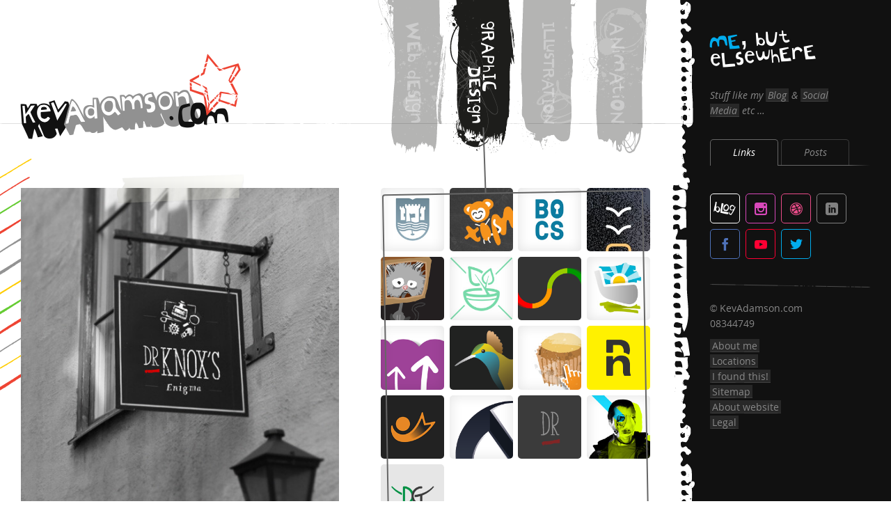

--- FILE ---
content_type: text/html; charset=UTF-8
request_url: https://kevadamson.com/north-wales-graphic-design/dr-knoxs-enigma-logo
body_size: 5365
content:
<!doctype html>
<html lang="en" class="">

    <head>

        <meta charset="utf-8" />

        <meta name="viewport" content="initial-scale=1.0" />

        <title>Dr Knox’s Enigma logo • Graphic Design Portfolio • North Wales UK</title>
        <meta name="description" content="Logo design and on–going brand development for this Edinburgh based puzzle game attraction.I also designed and developed the website, as well as various graphical and illustrative support material • Dr Knox’s Enigma logo • Graphic Design Portfolio • UK" />

        <link rel="canonical" href="https://kevadamson.com/north-wales-graphic-design/dr-knoxs-enigma-logo" />

        <link rel="preconnect" href="https://www.google-analytics.com">
        <link rel="dns-prefetch" href="https://www.google-analytics.com">
        <link rel="preconnect" href="https://instant.page">
        <link rel="dns-prefetch" href="https://instant.page">

        <script async src="https://www.googletagmanager.com/gtag/js?id=UA-207359-37"></script>
        <script>
            window.dataLayer = window.dataLayer || [];
            function gtag(){dataLayer.push(arguments);}
            gtag('js', new Date());
            gtag('config', 'UA-207359-37');
            gtag('config', 'AW-870173663');
        </script>

        <script type="application/ld+json">{"@context":"http://schema.org","@type":"Blog","url":"https://kevadamson.com/blog/"}</script><script type="application/ld+json">{"@context":"http://schema.org","@type":"Organization","name":"KevAdamson.com Ltd","url":"https://kevadamson.com/","sameAs":["https://www.facebook.com/kevadamsoncom","https://twitter.com/KevAdamson"]}</script>

        <script src="//instant.page/5.0.1" type="module" integrity="sha384-0DvoZ9kNcB36fWcQApIMIGQoTzoBDYTQ85e8nmsfFOGz4RHAdUhADqJt4k3K2uLS"></script>

        <link rel="home" href="https://kevadamson.com/" />

        <meta property="og:type" content="website" />
        <meta property="og:title" content="Dr Knox’s Enigma logo • Graphic Design Portfolio • North Wales UK" />
        <meta property="og:description" content="Logo design and on–going brand development for this Edinburgh based puzzle game attraction.I also designed and developed the website, as well as various graphical and illustrative support material • Dr Knox’s Enigma logo • Graphic Design Portfolio • UK" />
        <meta property="og:url" content="https://kevadamson.com/north-wales-graphic-design/dr-knoxs-enigma-logo" />
        <meta property="og:site_name" content="KevAdamson.com" />
        <meta property="og:image" content="https://kevadamson.com/assets/img/north-wales-web-designer.png" />

        <meta name="twitter:card" content="summary"/>
        <meta name="twitter:title" content="Dr Knox’s Enigma logo • Graphic Design Portfolio • North Wales UK"/>
        <meta name="twitter:description" content="Logo design and on–going brand development for this Edinburgh based puzzle game attraction.I also designed and developed the website, as well as various graphical and illustrative support material • Dr Knox’s Enigma logo • Graphic Design Portfolio • UK"/>
        <meta name="twitter:site" content="https://kevadamson.com/north-wales-graphic-design/dr-knoxs-enigma-logo"/>
        <meta name="twitter:image" content="https://kevadamson.com/assets/img/north-wales-web-designer.png"/>
        <meta name="twitter:creator" content="@KevAdamson"/>

        <link rel="shortcut icon" href="/assets/img/favicon.ico" />
        <link rel="apple-touch-icon" href="/assets/img/apple-touch-icon.png" />

        <link href="/assets/css/layout.css?v=10" rel="stylesheet" media="all" />

    </head>

    <body class="my_portfolio details graphic_design body" id="top">

        <nav>
    <ul class="nav_bar">
        <li class="nb_home">
            <a href="/" title="Home" accesskey="h" tabindex="1">
                <span class="ico i_home" aria-hidden="true"></span><span class="irp">Home</span>
            </a>
        </li><li class="nb_nav">
            <a href="#navigation" title="Menu" accesskey="m" tabindex="1">
                <span class="ico i_nav" aria-hidden="true"></span><span class="irp">Menu</span>
            </a>
        </li><li class="nb_items">
            <a href="#portfolio" title="Portfolio" accesskey="p" tabindex="1">
                <span class="ico i_items" aria-hidden="true"></span><span class="irp">Portfolio</span>
            </a>
        </li><li class="nb_contact">
            <a href="#contact" title="Contact" accesskey="c" tabindex="1">
                <span class="ico i_email" aria-hidden="true"></span><span class="irp">Contact</span>
            </a>
        </li><li class="nb_me">
            <a href="#me" title="Social Media" accesskey="s" tabindex="1">
                <span class="ico i_globe" aria-hidden="true"></span><span class="irp">Me, But Elsewhere</span>
            </a>
        </li>
    </ul>
</nav>
        <div class="container">

            <div class="internal">

                <div class="main ">
                    
    <div class="">

        <div class="items">

            
                                
                <div class="example">

                    <img    src="https://kevadamson.com/assets/img/north-wales-graphic-design/_400xAUTO_crop_center-center_90_none/dr-knox-logo-1-500.jpg"

                         srcset="https://kevadamson.com/assets/img/north-wales-graphic-design/_400xAUTO_crop_center-center_90_none/dr-knox-logo-1-500.jpg 400w,
                                 https://kevadamson.com/assets/img/north-wales-graphic-design/_500xAUTO_crop_center-center_90_none/dr-knox-logo-1-500.jpg 500w"

                          sizes="(max-width: 409px) 400px,
                                 (min-width: 410px) 500px"

                            alt="Graphic Design 1 of 2 • Dr Knox’s Enigma logo"

                    />
                    <p>The logo sign – written on a&nbsp;vintage hanging&nbsp;sign</p>

                </div><div class="example">

                    <img    src="https://kevadamson.com/assets/img/north-wales-graphic-design/_400xAUTO_crop_center-center_90_none/dr-knox-logo-2-500.png"

                         srcset="https://kevadamson.com/assets/img/north-wales-graphic-design/_400xAUTO_crop_center-center_90_none/dr-knox-logo-2-500.png 400w,
                                 https://kevadamson.com/assets/img/north-wales-graphic-design/_500xAUTO_crop_center-center_90_none/dr-knox-logo-2-500.png 500w"

                          sizes="(max-width: 409px) 400px,
                                 (min-width: 410px) 500px"

                            alt="Graphic Design 2 of 2 • Dr Knox’s Enigma logo"

                    />
                    <p>A close – up of the logo and illustrative&nbsp;elements</p>

                </div>
            
        </div>
    </div>

    <div class="content">

        
        <div class="h2">Description</div><div class="content">

                            <p>Logo design and on – going brand development for this Edinburgh based puzzle game&nbsp;attraction.</p><p>I also designed and developed the <a href="https://kevadamson.com/north-wales-web-design/dr-knoxs-enigma-website">website</a>, as well as various graphical and illustrative support&nbsp;material.</p>
            
            
            
                
            
        </div>

        <hr class="o_50" />

        <div class="h2">Skills</div><div class="content">

            <ul>
                
                    <li>
                                                    <h1>Conceptualisation</h1>
                                            </li>
                
                    <li>
                                                Logo design &amp; brand development
                                            </li>
                
                    <li>
                                                Bespoke illustration
                                            </li>
                
                    <li>
                                                Creative graphic design
                                            </li>
                
                    <li>
                                                Print design for marketing &amp; stationery material
                                            </li>
                            </ul>

        </div>

        <hr />

<p class="interested"><strong>Interested?</strong> Fill in the <a href="#contact">enquiry form</a>, email me at <a href="mailto:kev@kevadamson.com">kev@kevadamson.com</a>, or call on <a href="tel:07974697740">07974&nbsp;697740</a>.</p>

<p>
    But before you do, you may wish to read this article from my blog:

    
        &lsquo;<a href="/blog/lets-not-waste-any-ink">Let’s not waste any ink</a>&rsquo;

    
    &ndash; it may help you provide me with the information required to deal with your enquiry effectively.
</p>
    </div>

                </div><div class="nav_portfolio">

                    <div class="nav" id="navigation">

    <nav>
        <ul>
            <li class="n_web_design">
                <h2><a href="/north-wales-web-design/overview" accesskey="w" tabindex="2">
                    <strong>Web Design</strong></a>
                </h2>
            </li><li class="n_graphic_design active">
                <h2><a href="/north-wales-graphic-design/overview" accesskey="g" tabindex="2">
                    <strong>Graphic Design</strong></a>
                </h2>
            </li><li class="n_illustration">
                <h2><a href="/north-wales-illustration/overview" accesskey="i" tabindex="2">
                    <strong>Illustration</strong></a>
                </h2>
            </li><li class="n_animation">
                <h2><a href="/north-wales-animation/overview" accesskey="a" tabindex="2">
                    <strong>Animation</strong></a>
                </h2>
            </li>
        </ul>
    </nav>

</div>
                    <div class="portfolio" id="portfolio">

                        <nav>
                            
    <div class="thumbs t_graphic_design" id="graphic-design-portfolio">

                
    <div class="thumb">
        <a href="https://kevadamson.com/north-wales-graphic-design/conwy-golf-club-logo">
                        <img src="https://kevadamson.com/assets/img/north-wales-graphic-design/conwy-logo-150.jpg" alt="Graphic Design / Conwy Golf Club logo" />
                    </a>
    </div><div class="thumb">
        <a href="https://kevadamson.com/north-wales-graphic-design/music-playtime-logo">
                        <img src="https://kevadamson.com/assets/img/north-wales-graphic-design/music-playtime-logo-150.jpg" alt="Graphic Design / Music Playtime logo" />
                    </a>
    </div><div class="thumb">
        <a href="https://kevadamson.com/north-wales-graphic-design/bocs-logo">
                        <img src="https://kevadamson.com/assets/img/north-wales-graphic-design/bocs-logo-150.jpg" alt="Graphic Design / BOCS logo" />
                    </a>
    </div><div class="thumb">
        <a href="https://kevadamson.com/north-wales-graphic-design/flokk-logo">
                        <img src="https://kevadamson.com/assets/img/north-wales-graphic-design/flokk-logo-150.jpg" alt="Graphic Design / Flokk logo" />
                    </a>
    </div><div class="thumb">
        <a href="https://kevadamson.com/north-wales-graphic-design/kablinki-logo">
                        <img src="https://kevadamson.com/assets/img/north-wales-graphic-design/kablinki-logo-150.png" alt="Graphic Design / Kablinki logo" />
                    </a>
    </div><div class="thumb">
        <a href="https://kevadamson.com/north-wales-graphic-design/superfood-market-logo">
                        <img src="https://kevadamson.com/assets/img/north-wales-graphic-design/superfood-logo-150.jpg" alt="Graphic Design / Superfood Market logo" />
                    </a>
    </div><div class="thumb">
        <a href="https://kevadamson.com/north-wales-graphic-design/redshift-logo">
                        <img src="https://kevadamson.com/assets/img/north-wales-graphic-design/redshift-logo-150.png" alt="Graphic Design / RedShift logo" />
                    </a>
    </div><div class="thumb">
        <a href="https://kevadamson.com/north-wales-graphic-design/llyn-golf-logo">
                        <img src="https://kevadamson.com/assets/img/north-wales-graphic-design/llyn-golf-logo-150.jpg" alt="Graphic Design / Llyn Golf logo" />
                    </a>
    </div><div class="thumb">
        <a href="https://kevadamson.com/north-wales-graphic-design/mudpool-logo">
                        <img src="https://kevadamson.com/assets/img/north-wales-graphic-design/mudpool-logo-150.png" alt="Graphic Design / MudPool logo" />
                    </a>
    </div><div class="thumb">
        <a href="https://kevadamson.com/north-wales-graphic-design/serekinti-logo">
                        <img src="https://kevadamson.com/assets/img/north-wales-graphic-design/serekinti-logo-150.png" alt="Graphic Design / Serekinti logo" />
                    </a>
    </div><div class="thumb">
        <a href="https://kevadamson.com/north-wales-graphic-design/knead-a-baker-logo">
                        <img src="https://kevadamson.com/assets/img/north-wales-graphic-design/kneadabaker-logo-150.jpg" alt="Graphic Design / Knead a Baker logo" />
                    </a>
    </div><div class="thumb">
        <a href="https://kevadamson.com/north-wales-graphic-design/relative-normality-logo">
                        <img src="https://kevadamson.com/assets/img/north-wales-graphic-design/relative-logo-150.png" alt="Graphic Design / Relative Normality logo" />
                    </a>
    </div><div class="thumb">
        <a href="https://kevadamson.com/north-wales-graphic-design/e-music-maestro-logo">
                        <img src="https://kevadamson.com/assets/img/north-wales-graphic-design/emusic-logo-150.png" alt="Graphic Design / E-Music Maestro logo" />
                    </a>
    </div><div class="thumb">
        <a href="https://kevadamson.com/north-wales-graphic-design/magpie-logo">
                        <img src="https://kevadamson.com/assets/img/north-wales-graphic-design/magpie-logo-150.png" alt="Graphic Design / Magpie logo" />
                    </a>
    </div><div class="thumb">
        <a href="https://kevadamson.com/north-wales-graphic-design/dr-knoxs-enigma-logo" class="active">
                        <img src="https://kevadamson.com/assets/img/north-wales-graphic-design/dr-knox-logo-150.png" alt="Graphic Design / Dr Knox’s Enigma logo" />
                    </a>
    </div><div class="thumb">
        <a href="https://kevadamson.com/north-wales-graphic-design/absorb-poster">
                        <img src="https://kevadamson.com/assets/img/north-wales-graphic-design/absorb-poster-150.jpg" alt="Graphic Design / Absorb poster" />
                    </a>
    </div><div class="thumb">
        <a href="https://kevadamson.com/north-wales-graphic-design/davies-golf-logo">
                        <img src="https://kevadamson.com/assets/img/north-wales-graphic-design/davies-golf-logo-150.png" alt="Graphic Design / Davies Golf logo" />
                    </a>
    </div>
</div>
                        </nav>

                    </div>
                </div>
                
                <div class="contact content" id="contact">

    <div class="h1 myfont h_contact">Talk to me</div>

    
    <form method="post" action="" accept-charset="UTF-8">

        <input type="hidden" name="CRAFT_CSRF_TOKEN" value="DwUu3tob3nsWc2lrzd4Rg8rrd0pcewEApsRcPJZSToIW1lZanfOe6GNXbIm2XroCXh8mGLW1XdekrEM4EEk4Qd6LBmv9ZwPbYqU-ac-03cU=">
        <input type="hidden" name="action" value="contact-form/send">
        <input type="hidden" name="redirect" value="ebd8b8bdcab3347d512398dda161006b73c2564adde591e5ad4d3f8edab11cab/thank-you">

            <script src="https://www.google.com/recaptcha/api.js?onload=onloadRecaptcha697b5eaad3fac&render=6LedUcIUAAAAAApzRtWYFcWFax-Ps2Nv5ZrfMvJo" async defer></script>
    <script>
        var onloadRecaptcha697b5eaad3fac = function() {
            grecaptcha.ready(function() {
                var input=document.getElementById('g-recaptcha-response697b5eaad3fac');
                var form=input.parentElement;
                while(form && form.tagName.toLowerCase()!='form') {
                    form = form.parentElement;
                }

                if (form) {
                    form.addEventListener('submit',function(e) {
                        e.preventDefault();
                        e.stopImmediatePropagation();

                        if (input.value == '') {
                            grecaptcha.execute('6LedUcIUAAAAAApzRtWYFcWFax-Ps2Nv5ZrfMvJo', {action: ''}).then(function(token) {
                                input.value = token;
                                form.submit();
                            });
                        }

                        return false;
                    },false);
                }
            });
        };
    </script>

    <input type="hidden" id="g-recaptcha-response697b5eaad3fac" name="g-recaptcha-response" value=""><style>.grecaptcha-badge{display:none;!important}</style>


        <input type="text" class="text" name="fromName" value="" autocomplete="name" placeholder="Your Name">
        <input type="email" class="text" name="fromEmail" value="" autocomplete="email" placeholder="Your Email*">
        <textarea class="text" name="message" rows="10" cols="50" placeholder="Your Message / Enquiry*"></textarea>

        <div class="recaptcha">Protected by reCAPTCHA</div><button class="button" type="submit">Send</button>

    </form>

    <div class="email">

        <span class="ico i_email" aria-hidden="true"></span><a href="mailto:kev@kevadamson.com">kev@kevadamson.com</a>

    </div><div class="tel">

        <span class="ico i_phone" aria-hidden="true"></span><a href="tel:07974697740">07974 697740</a>

    </div>

</div>
                <span class="logo_wrap">
                    <a href="/" class="logo" accesskey="h" tabindex="1"><span>Kev</span>Adamson<span>.</span><span>com</span></a>
                </span>

            </div><div class="external" id="me">

                <div class="ext_wrap"><div class="h1 h_external">Me<span>,</span> but elsewhere</div></div>

<p>Stuff like my <a href="/blog/">Blog</a> &amp; <a rel="nofollow noopener" target="_blank" href="https://linktr.ee/kevadamson">Social Media</a>&nbsp;etc&nbsp;&hellip;</p>

<input id="t1" type="radio" name="tabs" class="hide_input tabs_input" checked />
<input id="t2" type="radio" name="tabs" class="hide_input tabs_input" />
<div class="tabs_set">

    <ul class="tabs">
        <li><label for="t1">Links</label></li><li><label for="t2">Posts</label></li>
    </ul>

    <div id="links">

        <ul itemscope itemtype="https://schema.org/Organization">
    <li class="blog">
        <link itemprop="url" href="https://www.kevadamson.com">
        <a href="/blog/" title="Talking of Design">
            <span class="ico i_blog" aria-hidden="true"></span><span class="irp">Blog</span>
        </a>
    </li><li class="instagram">
        <a itemprop="sameAs" rel="nofollow noopener" href="https://instagram.com/kevadamson_com" target="_blank" title="Instagram">
            <span class="ico i_instagram" aria-hidden="true"></span><span class="irp">Instagram</span>
        </a>
    </li><li class="dribbble">
        <a rel="nofollow noopener" href="https://dribbble.com/kevadamson" target="_blank" title="Dribbble">
            <span class="ico i_dribbble" aria-hidden="true"></span><span class="irp">Dribbble</span>
        </a>
    </li><li class="linkedin">
        <a itemprop="sameAs" rel="nofollow noopener" href="https://www.linkedin.com/company/kevadamson-com-ltd" target="_blank" title="LinkedIn">
            <span class="ico i_linkedin" aria-hidden="true"></span><span class="irp">LinkedIn</span>
        </a>
    </li><li class="facebook">
        <a itemprop="sameAs" rel="nofollow noopener" href="https://www.facebook.com/kevadamsoncom" target="_blank" title="Facebook">
            <span class="ico i_facebook" aria-hidden="true"></span><span class="irp">Facebook</span>
        </a>
    </li><li class="youtube">
        <a itemprop="sameAs" rel="nofollow noopener" href="https://www.youtube.com/@kevadamson" target="_blank" title="YouTube">
            <span class="ico i_youtube" aria-hidden="true"></span><span class="irp">YouTube</span>
        </a>
    </li><li class="twitter">
        <a itemprop="sameAs" rel="nofollow noopener" href="https://twitter.com/KevAdamson" target="_blank" title="Twitter">
            <span class="ico i_twitter" aria-hidden="true"></span><span class="irp">Twitter</span>
        </a>
    </li>
</ul>
    </div>
    <div id="details">

        <div class="latest_blog">

    
    <div class="h1 myfont h_blog"><a href="/blog/">Blog</a></div>

    <ul>
                    <li>
                <a href="https://kevadamson.com/blog/latest-web-design-trends-2025">Latest Web Design Trends 2025</a>
                <small>18/03/25</small>
            </li>
                    <li>
                <a href="https://kevadamson.com/blog/strategies-for-enhancing-your-website-for-google-ai-seo-in-2025">Strategies for Enhancing Your Website for Google AI SEO in 2025</a>
                <small>21/05/25</small>
            </li>
                    <li>
                <a href="https://kevadamson.com/blog/a-real-search-engine-optimisation-service">A real search engine optimisation service</a>
                <small>04/01/13</small>
            </li>
                    <li>
                <a href="https://kevadamson.com/blog/lets-not-waste-any-ink">Let’s not waste any ink</a>
                <small>16/01/09</small>
            </li>
                    <li>
                <a href="https://kevadamson.com/blog/mobile-first-design-the-importance-has-never-been-greater">Mobile-First Design: The Importance Has Never Been Greater</a>
                <small>09/05/25</small>
            </li>
            </ul>

</div>
    </div>
</div><ul class="copyright">
    <li><span>&copy;</span>&nbsp;KevAdamson.com</li><li>08344749</li><li><a href="/about-me" accesskey="o">About me</a></li><li><a href="/web-designer-near-me/locations/" accesskey="£">Locations</a></li><li><a href="/i-found-this/" accesskey="!">I found this!</a></li><li><a href="/sitemap" accesskey="i">Sitemap</a></li><li><a href="/about-website" accesskey="b">About website</a></li><li><a href="/legal" accesskey="l">Legal</a></li>
</ul>
            </div>
        </div>

        <a href="#top" class="back_top" title="Top Of Page" accesskey="t">
            <span class="ico i_arrow_up" aria-hidden="true"></span><span class="irp">Top Of Page</span>
        </a>

        <script async src="/assets/js/all.js?v=10"></script>
        
    </body>

</html>

--- FILE ---
content_type: text/html; charset=utf-8
request_url: https://www.google.com/recaptcha/api2/anchor?ar=1&k=6LedUcIUAAAAAApzRtWYFcWFax-Ps2Nv5ZrfMvJo&co=aHR0cHM6Ly9rZXZhZGFtc29uLmNvbTo0NDM.&hl=en&v=N67nZn4AqZkNcbeMu4prBgzg&size=invisible&anchor-ms=20000&execute-ms=30000&cb=1gr3vqa1oooi
body_size: 48644
content:
<!DOCTYPE HTML><html dir="ltr" lang="en"><head><meta http-equiv="Content-Type" content="text/html; charset=UTF-8">
<meta http-equiv="X-UA-Compatible" content="IE=edge">
<title>reCAPTCHA</title>
<style type="text/css">
/* cyrillic-ext */
@font-face {
  font-family: 'Roboto';
  font-style: normal;
  font-weight: 400;
  font-stretch: 100%;
  src: url(//fonts.gstatic.com/s/roboto/v48/KFO7CnqEu92Fr1ME7kSn66aGLdTylUAMa3GUBHMdazTgWw.woff2) format('woff2');
  unicode-range: U+0460-052F, U+1C80-1C8A, U+20B4, U+2DE0-2DFF, U+A640-A69F, U+FE2E-FE2F;
}
/* cyrillic */
@font-face {
  font-family: 'Roboto';
  font-style: normal;
  font-weight: 400;
  font-stretch: 100%;
  src: url(//fonts.gstatic.com/s/roboto/v48/KFO7CnqEu92Fr1ME7kSn66aGLdTylUAMa3iUBHMdazTgWw.woff2) format('woff2');
  unicode-range: U+0301, U+0400-045F, U+0490-0491, U+04B0-04B1, U+2116;
}
/* greek-ext */
@font-face {
  font-family: 'Roboto';
  font-style: normal;
  font-weight: 400;
  font-stretch: 100%;
  src: url(//fonts.gstatic.com/s/roboto/v48/KFO7CnqEu92Fr1ME7kSn66aGLdTylUAMa3CUBHMdazTgWw.woff2) format('woff2');
  unicode-range: U+1F00-1FFF;
}
/* greek */
@font-face {
  font-family: 'Roboto';
  font-style: normal;
  font-weight: 400;
  font-stretch: 100%;
  src: url(//fonts.gstatic.com/s/roboto/v48/KFO7CnqEu92Fr1ME7kSn66aGLdTylUAMa3-UBHMdazTgWw.woff2) format('woff2');
  unicode-range: U+0370-0377, U+037A-037F, U+0384-038A, U+038C, U+038E-03A1, U+03A3-03FF;
}
/* math */
@font-face {
  font-family: 'Roboto';
  font-style: normal;
  font-weight: 400;
  font-stretch: 100%;
  src: url(//fonts.gstatic.com/s/roboto/v48/KFO7CnqEu92Fr1ME7kSn66aGLdTylUAMawCUBHMdazTgWw.woff2) format('woff2');
  unicode-range: U+0302-0303, U+0305, U+0307-0308, U+0310, U+0312, U+0315, U+031A, U+0326-0327, U+032C, U+032F-0330, U+0332-0333, U+0338, U+033A, U+0346, U+034D, U+0391-03A1, U+03A3-03A9, U+03B1-03C9, U+03D1, U+03D5-03D6, U+03F0-03F1, U+03F4-03F5, U+2016-2017, U+2034-2038, U+203C, U+2040, U+2043, U+2047, U+2050, U+2057, U+205F, U+2070-2071, U+2074-208E, U+2090-209C, U+20D0-20DC, U+20E1, U+20E5-20EF, U+2100-2112, U+2114-2115, U+2117-2121, U+2123-214F, U+2190, U+2192, U+2194-21AE, U+21B0-21E5, U+21F1-21F2, U+21F4-2211, U+2213-2214, U+2216-22FF, U+2308-230B, U+2310, U+2319, U+231C-2321, U+2336-237A, U+237C, U+2395, U+239B-23B7, U+23D0, U+23DC-23E1, U+2474-2475, U+25AF, U+25B3, U+25B7, U+25BD, U+25C1, U+25CA, U+25CC, U+25FB, U+266D-266F, U+27C0-27FF, U+2900-2AFF, U+2B0E-2B11, U+2B30-2B4C, U+2BFE, U+3030, U+FF5B, U+FF5D, U+1D400-1D7FF, U+1EE00-1EEFF;
}
/* symbols */
@font-face {
  font-family: 'Roboto';
  font-style: normal;
  font-weight: 400;
  font-stretch: 100%;
  src: url(//fonts.gstatic.com/s/roboto/v48/KFO7CnqEu92Fr1ME7kSn66aGLdTylUAMaxKUBHMdazTgWw.woff2) format('woff2');
  unicode-range: U+0001-000C, U+000E-001F, U+007F-009F, U+20DD-20E0, U+20E2-20E4, U+2150-218F, U+2190, U+2192, U+2194-2199, U+21AF, U+21E6-21F0, U+21F3, U+2218-2219, U+2299, U+22C4-22C6, U+2300-243F, U+2440-244A, U+2460-24FF, U+25A0-27BF, U+2800-28FF, U+2921-2922, U+2981, U+29BF, U+29EB, U+2B00-2BFF, U+4DC0-4DFF, U+FFF9-FFFB, U+10140-1018E, U+10190-1019C, U+101A0, U+101D0-101FD, U+102E0-102FB, U+10E60-10E7E, U+1D2C0-1D2D3, U+1D2E0-1D37F, U+1F000-1F0FF, U+1F100-1F1AD, U+1F1E6-1F1FF, U+1F30D-1F30F, U+1F315, U+1F31C, U+1F31E, U+1F320-1F32C, U+1F336, U+1F378, U+1F37D, U+1F382, U+1F393-1F39F, U+1F3A7-1F3A8, U+1F3AC-1F3AF, U+1F3C2, U+1F3C4-1F3C6, U+1F3CA-1F3CE, U+1F3D4-1F3E0, U+1F3ED, U+1F3F1-1F3F3, U+1F3F5-1F3F7, U+1F408, U+1F415, U+1F41F, U+1F426, U+1F43F, U+1F441-1F442, U+1F444, U+1F446-1F449, U+1F44C-1F44E, U+1F453, U+1F46A, U+1F47D, U+1F4A3, U+1F4B0, U+1F4B3, U+1F4B9, U+1F4BB, U+1F4BF, U+1F4C8-1F4CB, U+1F4D6, U+1F4DA, U+1F4DF, U+1F4E3-1F4E6, U+1F4EA-1F4ED, U+1F4F7, U+1F4F9-1F4FB, U+1F4FD-1F4FE, U+1F503, U+1F507-1F50B, U+1F50D, U+1F512-1F513, U+1F53E-1F54A, U+1F54F-1F5FA, U+1F610, U+1F650-1F67F, U+1F687, U+1F68D, U+1F691, U+1F694, U+1F698, U+1F6AD, U+1F6B2, U+1F6B9-1F6BA, U+1F6BC, U+1F6C6-1F6CF, U+1F6D3-1F6D7, U+1F6E0-1F6EA, U+1F6F0-1F6F3, U+1F6F7-1F6FC, U+1F700-1F7FF, U+1F800-1F80B, U+1F810-1F847, U+1F850-1F859, U+1F860-1F887, U+1F890-1F8AD, U+1F8B0-1F8BB, U+1F8C0-1F8C1, U+1F900-1F90B, U+1F93B, U+1F946, U+1F984, U+1F996, U+1F9E9, U+1FA00-1FA6F, U+1FA70-1FA7C, U+1FA80-1FA89, U+1FA8F-1FAC6, U+1FACE-1FADC, U+1FADF-1FAE9, U+1FAF0-1FAF8, U+1FB00-1FBFF;
}
/* vietnamese */
@font-face {
  font-family: 'Roboto';
  font-style: normal;
  font-weight: 400;
  font-stretch: 100%;
  src: url(//fonts.gstatic.com/s/roboto/v48/KFO7CnqEu92Fr1ME7kSn66aGLdTylUAMa3OUBHMdazTgWw.woff2) format('woff2');
  unicode-range: U+0102-0103, U+0110-0111, U+0128-0129, U+0168-0169, U+01A0-01A1, U+01AF-01B0, U+0300-0301, U+0303-0304, U+0308-0309, U+0323, U+0329, U+1EA0-1EF9, U+20AB;
}
/* latin-ext */
@font-face {
  font-family: 'Roboto';
  font-style: normal;
  font-weight: 400;
  font-stretch: 100%;
  src: url(//fonts.gstatic.com/s/roboto/v48/KFO7CnqEu92Fr1ME7kSn66aGLdTylUAMa3KUBHMdazTgWw.woff2) format('woff2');
  unicode-range: U+0100-02BA, U+02BD-02C5, U+02C7-02CC, U+02CE-02D7, U+02DD-02FF, U+0304, U+0308, U+0329, U+1D00-1DBF, U+1E00-1E9F, U+1EF2-1EFF, U+2020, U+20A0-20AB, U+20AD-20C0, U+2113, U+2C60-2C7F, U+A720-A7FF;
}
/* latin */
@font-face {
  font-family: 'Roboto';
  font-style: normal;
  font-weight: 400;
  font-stretch: 100%;
  src: url(//fonts.gstatic.com/s/roboto/v48/KFO7CnqEu92Fr1ME7kSn66aGLdTylUAMa3yUBHMdazQ.woff2) format('woff2');
  unicode-range: U+0000-00FF, U+0131, U+0152-0153, U+02BB-02BC, U+02C6, U+02DA, U+02DC, U+0304, U+0308, U+0329, U+2000-206F, U+20AC, U+2122, U+2191, U+2193, U+2212, U+2215, U+FEFF, U+FFFD;
}
/* cyrillic-ext */
@font-face {
  font-family: 'Roboto';
  font-style: normal;
  font-weight: 500;
  font-stretch: 100%;
  src: url(//fonts.gstatic.com/s/roboto/v48/KFO7CnqEu92Fr1ME7kSn66aGLdTylUAMa3GUBHMdazTgWw.woff2) format('woff2');
  unicode-range: U+0460-052F, U+1C80-1C8A, U+20B4, U+2DE0-2DFF, U+A640-A69F, U+FE2E-FE2F;
}
/* cyrillic */
@font-face {
  font-family: 'Roboto';
  font-style: normal;
  font-weight: 500;
  font-stretch: 100%;
  src: url(//fonts.gstatic.com/s/roboto/v48/KFO7CnqEu92Fr1ME7kSn66aGLdTylUAMa3iUBHMdazTgWw.woff2) format('woff2');
  unicode-range: U+0301, U+0400-045F, U+0490-0491, U+04B0-04B1, U+2116;
}
/* greek-ext */
@font-face {
  font-family: 'Roboto';
  font-style: normal;
  font-weight: 500;
  font-stretch: 100%;
  src: url(//fonts.gstatic.com/s/roboto/v48/KFO7CnqEu92Fr1ME7kSn66aGLdTylUAMa3CUBHMdazTgWw.woff2) format('woff2');
  unicode-range: U+1F00-1FFF;
}
/* greek */
@font-face {
  font-family: 'Roboto';
  font-style: normal;
  font-weight: 500;
  font-stretch: 100%;
  src: url(//fonts.gstatic.com/s/roboto/v48/KFO7CnqEu92Fr1ME7kSn66aGLdTylUAMa3-UBHMdazTgWw.woff2) format('woff2');
  unicode-range: U+0370-0377, U+037A-037F, U+0384-038A, U+038C, U+038E-03A1, U+03A3-03FF;
}
/* math */
@font-face {
  font-family: 'Roboto';
  font-style: normal;
  font-weight: 500;
  font-stretch: 100%;
  src: url(//fonts.gstatic.com/s/roboto/v48/KFO7CnqEu92Fr1ME7kSn66aGLdTylUAMawCUBHMdazTgWw.woff2) format('woff2');
  unicode-range: U+0302-0303, U+0305, U+0307-0308, U+0310, U+0312, U+0315, U+031A, U+0326-0327, U+032C, U+032F-0330, U+0332-0333, U+0338, U+033A, U+0346, U+034D, U+0391-03A1, U+03A3-03A9, U+03B1-03C9, U+03D1, U+03D5-03D6, U+03F0-03F1, U+03F4-03F5, U+2016-2017, U+2034-2038, U+203C, U+2040, U+2043, U+2047, U+2050, U+2057, U+205F, U+2070-2071, U+2074-208E, U+2090-209C, U+20D0-20DC, U+20E1, U+20E5-20EF, U+2100-2112, U+2114-2115, U+2117-2121, U+2123-214F, U+2190, U+2192, U+2194-21AE, U+21B0-21E5, U+21F1-21F2, U+21F4-2211, U+2213-2214, U+2216-22FF, U+2308-230B, U+2310, U+2319, U+231C-2321, U+2336-237A, U+237C, U+2395, U+239B-23B7, U+23D0, U+23DC-23E1, U+2474-2475, U+25AF, U+25B3, U+25B7, U+25BD, U+25C1, U+25CA, U+25CC, U+25FB, U+266D-266F, U+27C0-27FF, U+2900-2AFF, U+2B0E-2B11, U+2B30-2B4C, U+2BFE, U+3030, U+FF5B, U+FF5D, U+1D400-1D7FF, U+1EE00-1EEFF;
}
/* symbols */
@font-face {
  font-family: 'Roboto';
  font-style: normal;
  font-weight: 500;
  font-stretch: 100%;
  src: url(//fonts.gstatic.com/s/roboto/v48/KFO7CnqEu92Fr1ME7kSn66aGLdTylUAMaxKUBHMdazTgWw.woff2) format('woff2');
  unicode-range: U+0001-000C, U+000E-001F, U+007F-009F, U+20DD-20E0, U+20E2-20E4, U+2150-218F, U+2190, U+2192, U+2194-2199, U+21AF, U+21E6-21F0, U+21F3, U+2218-2219, U+2299, U+22C4-22C6, U+2300-243F, U+2440-244A, U+2460-24FF, U+25A0-27BF, U+2800-28FF, U+2921-2922, U+2981, U+29BF, U+29EB, U+2B00-2BFF, U+4DC0-4DFF, U+FFF9-FFFB, U+10140-1018E, U+10190-1019C, U+101A0, U+101D0-101FD, U+102E0-102FB, U+10E60-10E7E, U+1D2C0-1D2D3, U+1D2E0-1D37F, U+1F000-1F0FF, U+1F100-1F1AD, U+1F1E6-1F1FF, U+1F30D-1F30F, U+1F315, U+1F31C, U+1F31E, U+1F320-1F32C, U+1F336, U+1F378, U+1F37D, U+1F382, U+1F393-1F39F, U+1F3A7-1F3A8, U+1F3AC-1F3AF, U+1F3C2, U+1F3C4-1F3C6, U+1F3CA-1F3CE, U+1F3D4-1F3E0, U+1F3ED, U+1F3F1-1F3F3, U+1F3F5-1F3F7, U+1F408, U+1F415, U+1F41F, U+1F426, U+1F43F, U+1F441-1F442, U+1F444, U+1F446-1F449, U+1F44C-1F44E, U+1F453, U+1F46A, U+1F47D, U+1F4A3, U+1F4B0, U+1F4B3, U+1F4B9, U+1F4BB, U+1F4BF, U+1F4C8-1F4CB, U+1F4D6, U+1F4DA, U+1F4DF, U+1F4E3-1F4E6, U+1F4EA-1F4ED, U+1F4F7, U+1F4F9-1F4FB, U+1F4FD-1F4FE, U+1F503, U+1F507-1F50B, U+1F50D, U+1F512-1F513, U+1F53E-1F54A, U+1F54F-1F5FA, U+1F610, U+1F650-1F67F, U+1F687, U+1F68D, U+1F691, U+1F694, U+1F698, U+1F6AD, U+1F6B2, U+1F6B9-1F6BA, U+1F6BC, U+1F6C6-1F6CF, U+1F6D3-1F6D7, U+1F6E0-1F6EA, U+1F6F0-1F6F3, U+1F6F7-1F6FC, U+1F700-1F7FF, U+1F800-1F80B, U+1F810-1F847, U+1F850-1F859, U+1F860-1F887, U+1F890-1F8AD, U+1F8B0-1F8BB, U+1F8C0-1F8C1, U+1F900-1F90B, U+1F93B, U+1F946, U+1F984, U+1F996, U+1F9E9, U+1FA00-1FA6F, U+1FA70-1FA7C, U+1FA80-1FA89, U+1FA8F-1FAC6, U+1FACE-1FADC, U+1FADF-1FAE9, U+1FAF0-1FAF8, U+1FB00-1FBFF;
}
/* vietnamese */
@font-face {
  font-family: 'Roboto';
  font-style: normal;
  font-weight: 500;
  font-stretch: 100%;
  src: url(//fonts.gstatic.com/s/roboto/v48/KFO7CnqEu92Fr1ME7kSn66aGLdTylUAMa3OUBHMdazTgWw.woff2) format('woff2');
  unicode-range: U+0102-0103, U+0110-0111, U+0128-0129, U+0168-0169, U+01A0-01A1, U+01AF-01B0, U+0300-0301, U+0303-0304, U+0308-0309, U+0323, U+0329, U+1EA0-1EF9, U+20AB;
}
/* latin-ext */
@font-face {
  font-family: 'Roboto';
  font-style: normal;
  font-weight: 500;
  font-stretch: 100%;
  src: url(//fonts.gstatic.com/s/roboto/v48/KFO7CnqEu92Fr1ME7kSn66aGLdTylUAMa3KUBHMdazTgWw.woff2) format('woff2');
  unicode-range: U+0100-02BA, U+02BD-02C5, U+02C7-02CC, U+02CE-02D7, U+02DD-02FF, U+0304, U+0308, U+0329, U+1D00-1DBF, U+1E00-1E9F, U+1EF2-1EFF, U+2020, U+20A0-20AB, U+20AD-20C0, U+2113, U+2C60-2C7F, U+A720-A7FF;
}
/* latin */
@font-face {
  font-family: 'Roboto';
  font-style: normal;
  font-weight: 500;
  font-stretch: 100%;
  src: url(//fonts.gstatic.com/s/roboto/v48/KFO7CnqEu92Fr1ME7kSn66aGLdTylUAMa3yUBHMdazQ.woff2) format('woff2');
  unicode-range: U+0000-00FF, U+0131, U+0152-0153, U+02BB-02BC, U+02C6, U+02DA, U+02DC, U+0304, U+0308, U+0329, U+2000-206F, U+20AC, U+2122, U+2191, U+2193, U+2212, U+2215, U+FEFF, U+FFFD;
}
/* cyrillic-ext */
@font-face {
  font-family: 'Roboto';
  font-style: normal;
  font-weight: 900;
  font-stretch: 100%;
  src: url(//fonts.gstatic.com/s/roboto/v48/KFO7CnqEu92Fr1ME7kSn66aGLdTylUAMa3GUBHMdazTgWw.woff2) format('woff2');
  unicode-range: U+0460-052F, U+1C80-1C8A, U+20B4, U+2DE0-2DFF, U+A640-A69F, U+FE2E-FE2F;
}
/* cyrillic */
@font-face {
  font-family: 'Roboto';
  font-style: normal;
  font-weight: 900;
  font-stretch: 100%;
  src: url(//fonts.gstatic.com/s/roboto/v48/KFO7CnqEu92Fr1ME7kSn66aGLdTylUAMa3iUBHMdazTgWw.woff2) format('woff2');
  unicode-range: U+0301, U+0400-045F, U+0490-0491, U+04B0-04B1, U+2116;
}
/* greek-ext */
@font-face {
  font-family: 'Roboto';
  font-style: normal;
  font-weight: 900;
  font-stretch: 100%;
  src: url(//fonts.gstatic.com/s/roboto/v48/KFO7CnqEu92Fr1ME7kSn66aGLdTylUAMa3CUBHMdazTgWw.woff2) format('woff2');
  unicode-range: U+1F00-1FFF;
}
/* greek */
@font-face {
  font-family: 'Roboto';
  font-style: normal;
  font-weight: 900;
  font-stretch: 100%;
  src: url(//fonts.gstatic.com/s/roboto/v48/KFO7CnqEu92Fr1ME7kSn66aGLdTylUAMa3-UBHMdazTgWw.woff2) format('woff2');
  unicode-range: U+0370-0377, U+037A-037F, U+0384-038A, U+038C, U+038E-03A1, U+03A3-03FF;
}
/* math */
@font-face {
  font-family: 'Roboto';
  font-style: normal;
  font-weight: 900;
  font-stretch: 100%;
  src: url(//fonts.gstatic.com/s/roboto/v48/KFO7CnqEu92Fr1ME7kSn66aGLdTylUAMawCUBHMdazTgWw.woff2) format('woff2');
  unicode-range: U+0302-0303, U+0305, U+0307-0308, U+0310, U+0312, U+0315, U+031A, U+0326-0327, U+032C, U+032F-0330, U+0332-0333, U+0338, U+033A, U+0346, U+034D, U+0391-03A1, U+03A3-03A9, U+03B1-03C9, U+03D1, U+03D5-03D6, U+03F0-03F1, U+03F4-03F5, U+2016-2017, U+2034-2038, U+203C, U+2040, U+2043, U+2047, U+2050, U+2057, U+205F, U+2070-2071, U+2074-208E, U+2090-209C, U+20D0-20DC, U+20E1, U+20E5-20EF, U+2100-2112, U+2114-2115, U+2117-2121, U+2123-214F, U+2190, U+2192, U+2194-21AE, U+21B0-21E5, U+21F1-21F2, U+21F4-2211, U+2213-2214, U+2216-22FF, U+2308-230B, U+2310, U+2319, U+231C-2321, U+2336-237A, U+237C, U+2395, U+239B-23B7, U+23D0, U+23DC-23E1, U+2474-2475, U+25AF, U+25B3, U+25B7, U+25BD, U+25C1, U+25CA, U+25CC, U+25FB, U+266D-266F, U+27C0-27FF, U+2900-2AFF, U+2B0E-2B11, U+2B30-2B4C, U+2BFE, U+3030, U+FF5B, U+FF5D, U+1D400-1D7FF, U+1EE00-1EEFF;
}
/* symbols */
@font-face {
  font-family: 'Roboto';
  font-style: normal;
  font-weight: 900;
  font-stretch: 100%;
  src: url(//fonts.gstatic.com/s/roboto/v48/KFO7CnqEu92Fr1ME7kSn66aGLdTylUAMaxKUBHMdazTgWw.woff2) format('woff2');
  unicode-range: U+0001-000C, U+000E-001F, U+007F-009F, U+20DD-20E0, U+20E2-20E4, U+2150-218F, U+2190, U+2192, U+2194-2199, U+21AF, U+21E6-21F0, U+21F3, U+2218-2219, U+2299, U+22C4-22C6, U+2300-243F, U+2440-244A, U+2460-24FF, U+25A0-27BF, U+2800-28FF, U+2921-2922, U+2981, U+29BF, U+29EB, U+2B00-2BFF, U+4DC0-4DFF, U+FFF9-FFFB, U+10140-1018E, U+10190-1019C, U+101A0, U+101D0-101FD, U+102E0-102FB, U+10E60-10E7E, U+1D2C0-1D2D3, U+1D2E0-1D37F, U+1F000-1F0FF, U+1F100-1F1AD, U+1F1E6-1F1FF, U+1F30D-1F30F, U+1F315, U+1F31C, U+1F31E, U+1F320-1F32C, U+1F336, U+1F378, U+1F37D, U+1F382, U+1F393-1F39F, U+1F3A7-1F3A8, U+1F3AC-1F3AF, U+1F3C2, U+1F3C4-1F3C6, U+1F3CA-1F3CE, U+1F3D4-1F3E0, U+1F3ED, U+1F3F1-1F3F3, U+1F3F5-1F3F7, U+1F408, U+1F415, U+1F41F, U+1F426, U+1F43F, U+1F441-1F442, U+1F444, U+1F446-1F449, U+1F44C-1F44E, U+1F453, U+1F46A, U+1F47D, U+1F4A3, U+1F4B0, U+1F4B3, U+1F4B9, U+1F4BB, U+1F4BF, U+1F4C8-1F4CB, U+1F4D6, U+1F4DA, U+1F4DF, U+1F4E3-1F4E6, U+1F4EA-1F4ED, U+1F4F7, U+1F4F9-1F4FB, U+1F4FD-1F4FE, U+1F503, U+1F507-1F50B, U+1F50D, U+1F512-1F513, U+1F53E-1F54A, U+1F54F-1F5FA, U+1F610, U+1F650-1F67F, U+1F687, U+1F68D, U+1F691, U+1F694, U+1F698, U+1F6AD, U+1F6B2, U+1F6B9-1F6BA, U+1F6BC, U+1F6C6-1F6CF, U+1F6D3-1F6D7, U+1F6E0-1F6EA, U+1F6F0-1F6F3, U+1F6F7-1F6FC, U+1F700-1F7FF, U+1F800-1F80B, U+1F810-1F847, U+1F850-1F859, U+1F860-1F887, U+1F890-1F8AD, U+1F8B0-1F8BB, U+1F8C0-1F8C1, U+1F900-1F90B, U+1F93B, U+1F946, U+1F984, U+1F996, U+1F9E9, U+1FA00-1FA6F, U+1FA70-1FA7C, U+1FA80-1FA89, U+1FA8F-1FAC6, U+1FACE-1FADC, U+1FADF-1FAE9, U+1FAF0-1FAF8, U+1FB00-1FBFF;
}
/* vietnamese */
@font-face {
  font-family: 'Roboto';
  font-style: normal;
  font-weight: 900;
  font-stretch: 100%;
  src: url(//fonts.gstatic.com/s/roboto/v48/KFO7CnqEu92Fr1ME7kSn66aGLdTylUAMa3OUBHMdazTgWw.woff2) format('woff2');
  unicode-range: U+0102-0103, U+0110-0111, U+0128-0129, U+0168-0169, U+01A0-01A1, U+01AF-01B0, U+0300-0301, U+0303-0304, U+0308-0309, U+0323, U+0329, U+1EA0-1EF9, U+20AB;
}
/* latin-ext */
@font-face {
  font-family: 'Roboto';
  font-style: normal;
  font-weight: 900;
  font-stretch: 100%;
  src: url(//fonts.gstatic.com/s/roboto/v48/KFO7CnqEu92Fr1ME7kSn66aGLdTylUAMa3KUBHMdazTgWw.woff2) format('woff2');
  unicode-range: U+0100-02BA, U+02BD-02C5, U+02C7-02CC, U+02CE-02D7, U+02DD-02FF, U+0304, U+0308, U+0329, U+1D00-1DBF, U+1E00-1E9F, U+1EF2-1EFF, U+2020, U+20A0-20AB, U+20AD-20C0, U+2113, U+2C60-2C7F, U+A720-A7FF;
}
/* latin */
@font-face {
  font-family: 'Roboto';
  font-style: normal;
  font-weight: 900;
  font-stretch: 100%;
  src: url(//fonts.gstatic.com/s/roboto/v48/KFO7CnqEu92Fr1ME7kSn66aGLdTylUAMa3yUBHMdazQ.woff2) format('woff2');
  unicode-range: U+0000-00FF, U+0131, U+0152-0153, U+02BB-02BC, U+02C6, U+02DA, U+02DC, U+0304, U+0308, U+0329, U+2000-206F, U+20AC, U+2122, U+2191, U+2193, U+2212, U+2215, U+FEFF, U+FFFD;
}

</style>
<link rel="stylesheet" type="text/css" href="https://www.gstatic.com/recaptcha/releases/N67nZn4AqZkNcbeMu4prBgzg/styles__ltr.css">
<script nonce="Lbxetr3O7kOhqnTA-8ms4w" type="text/javascript">window['__recaptcha_api'] = 'https://www.google.com/recaptcha/api2/';</script>
<script type="text/javascript" src="https://www.gstatic.com/recaptcha/releases/N67nZn4AqZkNcbeMu4prBgzg/recaptcha__en.js" nonce="Lbxetr3O7kOhqnTA-8ms4w">
      
    </script></head>
<body><div id="rc-anchor-alert" class="rc-anchor-alert"></div>
<input type="hidden" id="recaptcha-token" value="[base64]">
<script type="text/javascript" nonce="Lbxetr3O7kOhqnTA-8ms4w">
      recaptcha.anchor.Main.init("[\x22ainput\x22,[\x22bgdata\x22,\x22\x22,\[base64]/[base64]/MjU1Ong/[base64]/[base64]/[base64]/[base64]/[base64]/[base64]/[base64]/[base64]/[base64]/[base64]/[base64]/[base64]/[base64]/[base64]/[base64]\\u003d\x22,\[base64]\x22,\x22wqrCh13CsCIiSwl/wqwaFnMtwpbClsKHwqdYw7hGw47DisK0wpY2w5sSwofDpwvCugTCusKYwqfDnD/[base64]/wpnCtCLDnTfCssK+wq3CmMOZR8OUwqzCh8OPfHPCnHnDsQzDrcOqwo9xwo/DjyQaw7hPwrpoO8KcwpzCkQ3Dp8KFN8KsKjJ9OMKOFTjCpsOQHQJDN8KREMKDw5NIwqHCkQpsEcOzwrc6Vg3DsMKvw7/DoMKkwrRAw77CgUw5RcKpw51jVyLDusK3esKVwrPDuMOJfMOHZcKNwrFEd3wrwpnDpxAWRMOTwrTCri8RVMKuwrxOwqQeDg06wq98GgMKwq1OwpYnXjl9wo7DrMOXwrUKwqhRHhvDtsOkOhXDlMK0FsODwpDDvSYRU8Kbwpdfwo8cw7B0wp8nEFHDnRTDm8KrKsO/[base64]/CtUrCtwrCpT8dwpfChlLDlkATUsKFw4TCvcK7w67CpsOVw5vCpcO4QMKfwqXDtkLDsjrDl8OsUsKjDMKkOABVw5LDlGfDiMOUCMOtX8K1IyUIeMOOSsOhUBfDnSNbXsK4w7nDscOsw7HCm1ccw64Uw5A/w5N5wpfClTbDlSMRw5vDoD/Cn8O+RRI+w41tw6YHwqUpDcKwwrwNJcKrwqfCuMKFRMKqTC5Dw6DCpMKhPBJKEm/CqMKSw4LCnijDtibCrcKQNgzDj8ODw7nCghIUUcOYwrAtd3MNcMOGwp/DlRzDkmcJwoR1ScObZxB2wojDg8O5SH0UbSHCscK/O0PCoXfCrsKObsO3dUUzwqx8YsKMwpPCpz9YKcOSKMKvalLDosObwokzw7DDtk/DksKyw7kyXBY1w7XDs8K6wr1nw75SO8KTWCNHwp3DqcKoEHnDrSLDpAhydsONw6VECMO4cFRPw7/Duh9QSMK9f8OXwrrDhMO7K8KcwofDqGvCmsOhJmEcQhMwXDfDjCLDssKyKMKjMsOBZl7DnUkESSIaNsOVw64Gw6/DgwhXG1t0I8OrwpZ1d094YwdOw7FywqwDIkppEMKKw7hzwqcsYVBKMXtNBwvCtcOwH1kWwrDDscKIDMOePmzDtzHCmwowYirDncKoA8K+UcOYwobDvWfDpA9+w5PDqG/CicKJwpsMYcOGw51nwo8MwpTDs8OLw6fDvcKxO8KyEjANMcKrClI+SsKUw5TDrzTCsMO7wobCkMOGVjfCm0EAaMOXBxXCh8OJFcOje1fCosOAYMOeKcKqwp/[base64]/w4t/[base64]/Cvn4Xw7xuR8KeVMKqQV/CqsKfwpEKwrFAWUXCsRbCjsKiDiReHxoELV3CgcOcwoEmw5TCjcKIwoI1WXktMEEIVsOTNsOqw75ZdsObw6c3wqRtw4fDhkDDmC/CgsOkbT04w5vCiQtXw4LDvMKZw4g2w40EC8KIwow4DcKEw4gdw4nDlMOif8KIwpvDgsO7bMKlIsKdUMOBOSHCmCDDuBwSw53CqANLK07Co8OVH8Oyw4p9w64/[base64]/[base64]/DrUXDrUUuZsKvXHbCskB8YcK5FcOJL8Oxw6HDhcOBGm4Yw73Dl8Ohw784dB15d3bCpBxlw4fCucKaGV7Cu3lmDxHCplrDmMKBYiBubAvDjmJYw6wfwqfChMOcwrXDj3vDrcKrBcOzw7/CszgiwrbCpFbDh1gkfGfDpSwwwq5FO8OrwrNzw6RwwqZ+w5ICw6sVIMKvw4FJw5/DqRRgCDDCusOFQ8OoAMKcw4gnAsKoeifCpQYtwrPCtB3Di2pbwq4vw50DOyMXU1/[base64]/Cv1xDJMOVdMOeEsO4ccOva0PDgw3DvXbDsE/DgjDDvsOrw5ZrwpRKwo/Cm8Ktw7rCkVdGw6ETDsK1w5PDlsOzwqPChhcnSsOEQcKSw48yPB3Dr8OrwpE3N8K/UsOlFlbDjcO0wrdmPnZneRDCvSXDusKKOA/DukNtw7rCijnDsgLDs8KuSGLDvGbCi8Omb0oQwo0sw4Y7QMOjY39+w6PCvl/CsMKXLEvCmn7DpT1Qw63DnHrCuMO8wpzCgzNAVcOlTMKpw65Ma8KQw6UCf8K6wq3CkA13QgkdIBLDvjBPw5cGSU1NcgUDwo52wo/Dq0QyPcOrQiPDpTvCv3TDr8K3T8Kxw5JfVSUXwrsbB246U8KhaGwsw4/[base64]/[base64]/DqlbCpg0dPB3DqF3Dv8ObwrYjL2AzRMO5cMKJwqvCuMOpKy7CnR7DhcOObsOdwozDuMKHey7DtXHDhyZiw77DtsO0QcObIBY9TjjCn8KNOsOSCMKgPXDCicK5K8KrWRfDmzjDgcONNcKSwoxVwqHCu8OdwrfDrD8yFSfDs08dwr3CscKsQcO9wo/CqTzCpMKBwqrDocKMC2DChcOkDEk7w5cdIFLCscOIw7/DhcO1M0Bvwr4Nw6/Dr2dqw7g2d2TCiwNpw5nCh2DDnALDrcKeQDrDuMKBwqbDl8K/wrYoTx4sw4wYC8OSScOGV0TCg8OgwozCqMOMY8KXwpEpXsOfwr3CmcOsw610IMKiZMKycTXCpMOxwr8MwpVzwojDmUPCvsOYw6nChybDt8KqwqfDkMKcOsK7YW5Qw73CrTohWMKiwrrDpcKjwrPCiMKpWcK1w5/DssKwJ8Orwq7Do8KXwpjDrFY1XUslw6nClzHCvicmw4Q/FQ8Ewq8nRsKAwrRrwp/ClcOBD8KKRmNebyDCh8KPfiljeMKSwrU+HcOYwp/DiVg7L8KMGMOew7bDsDbDgcOvwpBPCsOYw5LDmyhxw4jCnMOtwrooIwdSeMO0cwnCjnYcwqUqw4DCizfCiC3DrcK9wo8hwrPDuWbCqsK5w5rCvgLCmcKKcMO8w5NWbEjCl8O2EBAUw6BUw63CnMO3w4TCoMKrMcKewq5efw/Dj8O+WcK/ZMO3d8Oswq7CmSvCusKUw6nCvwlrNkM3w4tgVS/CpsO6DGtBAHhaw4RZw77CtcO8M27ChsKrAznDgcOIw6vDmGjCrsKzSsOBWsKuwrRTwqAtw4zCsAfCgmnCjcKmw5l4UkV3PMKtwqjCglLDn8KCCT3DpUU/w4XCm8KcwqdDwp7CuMOrw7zCkB7CjCkfUWHDkh07OcOUYcO3w4JLSMKGTsKwBG4Fwq7CqMO6Y0zCv8Kwwq98YlPDuMKzw4t9wpA8D8OeDcKJMw/CiVNqCsKBw6XClkl9VsOgD8O9w68XGMOtwrsTG3AQw6tuH2HCksOnw5RHOjHDmHNWGRXDvjsgDcOewq3Ckg09w6fDi8KPw4U+G8KPw7vDpcOVG8Ouw7/DljvDnxYofsKPwqw6w4dTLMKswp8XUsOOw7zCm39bFizDiCkbVlcow6fCryLCqMKYw6jDgF9rE8KBbQDCrUvDhFTClh/DjT3Dh8KEw5TDlRVlwqJJIMOkwpXCrmjCi8OuX8Oew77Dlz49LG7DocODwqnDvxYJYRTDpMOSJMKEw5Mpwo/DvMKMAE7ClWLDliXCicKKw6TDtVJhesOaEsONXMK+wqhsw4HCpwDDnMK4w6YgVcKHW8KvVcOLQsKyw6xzw6FUwoModMO6wp/ClsKBw4dWw7fDsMO3w4YMwpgmwpV6w4TCmgQQw7A9w6TDrcKywr/CkRjCkG7CqSDDgU7DmcOqwpvDiMKgw4lzOwVnIWJ2XXzCtA3Dp8O5w4/Dr8KaWcKmw7NwFSTCk0ocUiXDhwxlScO5A8KOIDTCoSTDtQzDhH/Dix/CqMOKCWFRw57DrsOzBFjCpcKLSMOiwpJ9w6XDo8ONwovCsMOfw4XDqsOjIMKUVHDDncKYV24Aw6bDhi7Cm8KjFcKIwptbwozCmMOXw4UgwrPCpkYQMMOlw7YSSX04TyE/fG8UeMO3w4UfVyPDoGfClSE+BU/DhcO7w4tnb3dIwpUGGXN7dFZmw4xdwosTw5Mjw6bCiyfDghLCvkzCnWDCr1RPTyoHWiXCowh9QcOtwo3DkT/CtcKLUcKoIsOHw4zDhsKeGMKPw6J6wrLDoSvDvcK2JT5dVA9mwrMWGl4IwoUew6ZUAsKESsOxwoI0D3zCixHDqVnDosOGw4lkfRREwpTDtMKbNMKkOMKXwpDChMKiS1VzESzCuSfCg8K/WcOlX8KlFkbCjsK8TMOpdMKLC8K0w4HDnHjDg3BWeMOJwp/CrQHCrAMTwqjDvsOJwrzCtMO+CmLCg8OQwo4gw4PCqsO/woPCq2TDkMOJw6/Drj7Dr8Oow7/Dm0zCmcKHdDHDt8KxwrHCribDhAvDmV0mw657E8OwbsOGwoHCvTTChcOEw5xQfsKawr3ClsKdVnoXwqnDjX/CmMKXwrxRwp9GP8KXAsKzBcONS3wZwrJXIcK0woDDlmbCszJOwqfCsMK9NsOswrwZAcKBJTcywp0uwpgoXcOcOsK6RsKbUXJjwr/ChsOBBH4TZAt0HVldbXPDr3wMKcOaUsOvw7rDqMKafRVbXMOiKSEgdsOIw6rDqTpCwpxXfBzCt2tzMlnDp8OWw5vDgMO/HhbCqGpdGj7CvyXDo8OZEg3CtW8Hw77Ci8KYw4nCuWbCqUovw4PChMOSwokAw5LCgsOXVMOCAcKhw4XDi8OJDCtvDkLCscOLK8OwwpEwIcKvA07DuMO4JMKlLhLCl1TCnsOcw6bCn27Cj8KMOcOzw73Crx4LDT/CmwUEwrfDisKjS8OBVcKXMMKtw57DnibCgsOSwpjDrMOuFUE5w6rCj8OOw7bCtzR/G8Kzw6PCs0pXwojDjMObw7vDhcO0w7XDqMKcC8OtwrPCoF/CtlnDpBIhw61zwrHDuEhrwr/ClcKLw73DtkhWN2UnGMKxUMOnQ8OuTMK4bSZ1wrl/w5YSwr5tFFTDjCEoFsKnEMKww5QfwoLDsMKVRkLCj0wsw5sewpbCgV13woN8woY6PFzDigJ/P2Ruw73Ds8O6P8K0H1nDrsOdwrJrw6rCisOfI8KNwqpgw7Q1bW46wqR6OHTCoRnCliXCmXLDjzfDs2Jlw7bChBLDtsOSw7zCo3vCtMKiM1t1wr1KwpIVwo7DqcKocgZBw4Euwrh2LcKLQ8O1BMK2AW50YMKoMjLDpsOEU8Kyahh4wozChsOTw4/[base64]/CiVzDksK+w7haw7PCuk3CphDCm8O/bcOCw7YPY8KIw77DhsOQwpxDwrDCukrDqwAyQgc/SGIVZ8KWK0PCrgjDkMOiwp7DjcOWw6N0w47CsylkwqZEwoXDg8KETxobBsKvVMO2Q8OfwpHChsOdwqHCtX3DigFRG8OvEsKaUcKGS8OUw4/DgWokwrjCkWtswo4uw6ULw67DnsO4wpTDnFbDqGfDncOHcxPDuSTDmsOjKH50w4cgw5rDs8O/w690JTvChcOoG3F5NxEtc8Kswq1swow/JRZawrRswo3DvsKWw6jDtsOHw6xub8KWwpdHw7PDqMKDw5AkX8KvGCvDlcOGwqpUJMKHwrfCssOUaMKfw6t2w7N2w7lswpTDocKkw4c+wo7CqCDDl2EHw7TCuUvCjRpabkTCk1PDqsOSw57Cll/CosKlwpLCvlfDmsO2JcOXw5/CicO1Qxlmwq3DicOLQ13Dv3xyw5LDlA0Zwp4gK3nDlilqw6gLLizDkizDi1vChnR0An8XJcOkw5IBNMKFCg7DoMOLwojDp8OETsOpYcKEwrnDgi/DhMODbVlcw6HDvybDk8KUCcOwO8OIw6/DisKAFcKWw6zCsMOadMOtw4XCtcONwrnCg8KqACdOw5/DlwzDnsK7w4Z6aMKsw4oLIMOABcOXEjHDqcOOAsOLbsO3wr0eWcKrwpbDn2RIwrcmFTwzDMKtYhDChgAMI8KeH8O9w7TDg3TChETDkTotw7/[base64]/CuMKsbiUkJsObG8O/[base64]/DjzDDjgrDjMKtw5fDsmB8WDZAwq/Duhgow73CjBfChgnCuU0nw7gEe8KWw4ccwpxaw6UDPsK4w6rDnsKrwptwcB/CgcOqBxFfMcK/f8K/CF7DqMKkMcKgCDZSeMKQQjjCvcOiwoHDlsO0HwDDrMOZw7TDmsKMDxkRwofChWXDhncTw4p8HsK1w60XwoUkZMKWwoXCpADCqi4Dwp/DsMKpQyzClsOKw4sGecKaCjLDlxLDqMO/w57DkznChcKKbTPDhDzDgQBiasKrw4YLw6syw400woIhwr0Mfi5QDwFodcKAwr/[base64]/aV/[base64]/CvcKqOGnDtjrDhDXClWDDnMK/w53DiMOLasO7IsKfOFtjwoJGw4HClX/DtsOECMKqw6tWwpDDnR5tDDbDoGXCrQNCwovDmGQEBGnDsMKefE9pw55NFMKBPErDrSNON8Kcw4p3w6rDpcKGTRHDjMKbwoF2FcOgCFDDpTwbwp9Vw7kFK2pCwprDnMO6w44cLGJ9Mm/CicO+AcK2R8OgwrMvaBcdwqtGwqrCsUQvw4jCs8K2NcOOOcKJMsOZf1/CgXNrU2/DqsKbwpFxBsO9w7/Du8K0dXLCiAPDhsOFC8O8wq8KwpzCtMOWwoDDgcOPaMOfw6nCj3QYVcKOwqzCncOTOQ/DnVUqFcO1OWpHw47DicOteFzDokcRX8Ohw78pYmRldQjDjsKhw5laW8OAIHzCtwXDlsKSw4AdwrouwoPCvm3Dq048w6fCtMKswq9/JsKWT8OBDijDuMK5OQkMwod0f015ahPCnsKnwqF6bF58TMKIwq/Cvg7DscKmw5siw48ZwrLCl8OROkVoQsOHGEnCkxPDlsKNw7BELCLCl8K3eDLDrsK/w6gPw7BWwoReHULDsMOMasKiWMK+ImtZwq3DnUVDIQnCsVl9bMKKFBZowqHCksK3W0fDnMKZfcKrwp3CssOgHcKkwrAYwqHDpsK8BcOgw7/CvsKwH8KQD17CtD/CuRgQWMKzw7PDicOqw7RNw75FcsKLw4p3Z2nDuD8aLMO8AMKDZC4cw7w1RcOsQ8KNw5DCksKDwrpsUjPCrsOfwq3Chj/DjBjDm8OPOsKTwozDi1vDi0/[base64]/wp7DsSbCvcORw44tw7HCnkAZw7YbdcOOPknCuMOuw4DDhw7Dq8KMwqjCvxpWwr5lwqg/wpFZw4teCcOwAxbDvmfCqMOoHnHCq8KVwo3CpcO6NwlPw7TDtzBQSwfDqGXDhFojw5phwpTDksKtJR1/w4MuRsOVRzDDh3hpT8KXwpfDkjfChcKywro/eSzDtW9NLWTDr0c+w5/Cn2p3w5XCrsK1aEDCoMODw5PDnQR/N0M4w7p9MH/[base64]/Cn8OGHGcjPcKQw4vDpHdowqfDhsO6wozDl8KyEnXCrmtDJwdCbl3DkCzDjDXDh1klw7Yew6bDo8K/WGwPw7LDqMOsw5MDWVLDo8K5acOJT8OVMcKdwpZ3KkEiw4xkw5XDmgXDnsK+bMKWw4jCqMKVw5zDk1YgSFhLwpRTP8KUwr02ORnDpl/ChcK2w5rDmcKTw4DCgMKBG1DDg8Kbwo3CuXLCvsOmBlrCscOEwrLDiUjCtwBSwo8Nw5XCssKVYkUeDGnCr8KBwrDDhsKqe8OCe8OBcsKoV8KNNsORdwfDpRV+Y8O2wo3DksKlw73CkHI/bsKbwp7CicKmTwolw5HDmMKvPQPCjmoGDwnCiBJ7c8OubW7CqS4TD03Ci8KQcgvCmn1Iwr9ZEsOOfcK/w7fCosKLwoFLw67CphTDocOgwp7Cp0N2w5fCnMKCwr8jwpxDR8Oow7QJI8OJaHhswovDhsK2wp8UwrFJw4HClsKTYMK7SsOvG8K4IMKew5k3FyvDimzDtMOfwrI5LsOSfsKdBR/DqcKtwpY9wprCnEbDnH3CjsKrw6tXw6hXf8KTwoLDicO1KsKPV8OawqDDu1UGw51rU0VKwroWwoMOwqg7bQMSwqrCtCwQZMKowp1Zw4LDuwfCtjRHaWDDp2/DhcOVw7pXwqTCnhrDm8K5wr3Ck8OxQCZ+wozCtMO6XMObw43ChBnChXfChMOMw57DssKUFGbDhUnCoH7Di8KKJ8OZRWRIIVURwrrCpAlGw4LDtcOheMOlw77DiBRkw75OW8KBwoQ4YTxyCQDCtVrCoGRxbMONw7N2Y8OCwp8JfhrDjmYpw6LCucK7PsK/S8KOG8OGwrDCvMKOw6dmwqVIOsORdWnDplcuw5PDhjLDoCMTw5sKJsOww4s8woDDvMO9w7x8QB4RwrzCpMOGSE/CiMKJccKxw7I7w4UtA8OfRMONHMKqwqYOU8OtEhfCpX4Namk6w4bDh30FwrjDlcOkdMKtXcOMwrfDsMOUHl/[base64]/Cgh/DhAfCkU7CmyfDtVtmwrVCwoPDlMOtw4l5wq8fEcOFFRN+w6fCtMOWw53Dr3UPw65Ow4TCtMOIw5l0LXnCrMKQf8Oyw7QOw5HCkcKAOsKwGXVKw78xeEhsw4jCoBTDo0XCr8Ouw5ssBSTDm8KaN8OOwoVcAUrDk8OpNMKgw53CnMORAcK3EBNRRMOUBW8/w6rCpsOQFcO5w4c2HsKYJXsdE1ZtwrBjTMOnw6DCmDHDmy3DgE5Zwr/Cs8OUwrPCvMOeXMObdicRw6Ifw6ggecKXw7dUPm1Iw5tEb39DKMOEw7HCrMOoM8O+woTDqCzDvDTCvAbCrhNASsKqwps/wpY/w6kfwrJqwqTCvgbDog1tIS1ITjrDsMKQT8OqSnvCqcKxw5RhOiAdNMKgwqYVDFIJwpEWDcKnwr8RKh3CmFrDrsKZw6pnFsKDFMOww4HCosKaw79kSsKrecO/RMKlw4oAesO6Pho8OMKbNzTDq8O9w7NTP8OOEB/CgMKowqjDrMK1wrtKYGBeEjAlwpjCu2EXw7waIFHDgT7CgMKlOcOQwpDDmQtBSmvCq1HDsxTDhMOnFsKdw7rDh3rCmR/DpMOxRk00ZsO1d8K4dl0VEjh3woLCuXVkw4TCusOXwp08w7jDocKpw6sZU3cdMMOBw5XDpUhvIMOUbQkPFC0jw4knAsKOwprDtAdEMkVuLMORwqMPwqY9wozChcOKw70BTsOQS8OcGArDkMOLw4deSsK8Jg49asOCMxLDqD0ywr0EPsOTGMO/[base64]/[base64]/[base64]/[base64]/ClAJ6wqRJw75rKnkSVsOFLsONDsK3AsO5w75Fw7bClcO4I03CiwVow5UML8KDw7LDhxpLfW7DsDfDqFtIw5rCjRMwQcO/OzTCoGrCrR12aWrDgsO1w4kEd8KxBcO5wr99w69IwoMEBDhpwqnDjMOiwozCjUUYw4PDmVJRFRVffcOMwpTCqWPDsTYPwrLDpjUCXn04NMK6H2nCjsODwpnDkcKfOkfDtiMzJsOIwo94eyvDqcOxwohTKFEoYcO0w5/[base64]/wo8Iw7PDtMKHw6hVFcOUw5zDvsOSOHnDnVbDicOowrZpwqNTw6oTLjnCmDF7wroISzHCmsOPMMOMX1/ClGgJLsO3wrZmSUsgQMOEw7bDiXwRwrHDkMKZwojDtMODBzVhY8KPwoLCgcOfUATDl8Oaw6/CvTnCp8Kvwp3CksKuw694DhDDocKoT8OjDSTCpcK0w4TCqhcSw4TDkBZ7wpHCtRkKwovCosKBw7dpwr41wrTDjMOHZsO/[base64]/w7JnSDFZw5F3wqzCjsOwYcKiZB3CtsOMw4p8w6XCj8KkfsOUwpzDqcKxw4Mmw7jCj8KiKRDDgTErwr3DtsOvQUBba8OuJUXDkMKQwoZxwrbDi8KZwp5Lwp/Dpn4PwrJUwqZiwoUEYS3DiV7CsX/CunfCmMOaNU/[base64]/CvkTCscO8H8KzY8KfwqrCshljZB4jQsK9w5HCpsOSJMKmwp9swoI9NgUAwq7DgEY4w5PCgBtOw5vCpUJzw7E/w7rCjCU4wpILw4DCrMKGbFzDvAVNRcOZS8KJwqnCrsOTZCsiMMOhw4zCqw/DrsKew7XDmMOrJMKyOBUwXCUNw67CgnZqw6PDmsKSwopGwrsPwp7CgAjCrcOqVsKJwod2ez8lFMOQwqEJw4rCiMO/woJOLsKmC8O3V2/DosKow4/DnA/[base64]/DiMOvFMOKaMOKWcKEw6DDpHLDozzDisOfGMKHMgPDrTZoKMO0wpQ9G8O1wpMZNcKKw6d9wrVWFMO0wo7Dv8K+WSUNw7XDiMKkJBrDmEfChsOzASbDpxdGO1Utw6bCi27DmRDDtBEVBULCvwnClFsXODMxw5nDl8OUeWDCnUBNHhhHXcOZwoDDgX9kw5sjw5Uuw4Qlwr/Cj8KONCrDnMKQwpQ6w4DDpE0Tw518GlMIQknCvVnCjVo4w5UQWMOyJzoAw6DCv8O7wqbDjgU9IsO3w7BpTGElwoTClsK+wqPCgMOTwpvCu8O3w4LCpsK5QHIywrHCh2smBy3Dh8OmOMOPw6HDhsOEw5VAw6/CssKSwqDDnMKgHF3DniJxw5nDtH7Cgm/ChcOCw7sIFsKJasKmc1DCvwkXw63CtMOiwrBNw4TDnMKWwpLDkgsXN8Ogw7jCjcKqw7FFXsOqdy3CiMOsB3zDisKFS8KoBFJAf1Vmw7wGSGoHRMODYMKRw7bDs8K7w74HEsKTZcK7TmFZEsORw4nDlUXCjETDq0/CsHJ9GMKJJsO1w55Yw7N5wrJ2HgrCmMK7KBLDg8K1RMO5w6hnw51OJsKkw57CtsOywqzDmgzDjsKXw4rCuMK3aD7DqHo0esOhwrzDpsKVwpBXJwcJITPCkQliwo7DnAYEwo7Ch8K0w6/DocOkwovDpBTDuMK8w5jCuWTCtUTDk8KoKFd/wplPd3rCjsOAw4DCnVnDpH/[base64]/[base64]/CsR0LwqhBMyvCtmjCt1sWwqzCnsKSbhh3wq0ZKG/DhMKyw77CuULDhCXDj27Cg8ONw7gSwqMKw5DDs0bCr8KRZsKGw7oRYC9dw64TwrMLVwlTXcOewpkBwpjDhHIhwpLChz3DhnDCnTJ+wq3DvcOnw5XCrAhhwrpqw5xxEsOQwqLCj8KCw4TCv8K+UBkGwqfDosKLczXDvMOXw48Kwr/Di8Kbw5BoQUjDlsKUHC7CusKSwp55eQp/w7hND8OUw5DCkcOUAlo0wp8uecO9wrtSBiRgw7dkaBPDgcKmeTzDpW03VsOWwrXCssOOw7rDp8O/w5Asw5nDl8KuwpVCw5fDmsOIwoDCvMOKbhY4w6bCq8O/w4jCmQcQOlh9w5LDg8OxQEzDsWPDlMKpTl/[base64]/CmFASw7HDslsJw7ZNwrhaw77CuW8bMsO3wrrDv1c/w6/CgUHCksKMDVHDl8O9G21TWmklLMKPwpHDq1zCu8OKw67DozvDpcOQSDfDkSVSw71iw7hsw4bCusKJwoVbAsORGiTCnBHDuQ7CokfDlgJrw4HDiMK4GyEJw5UrScOfwqkgU8OZRHh5YMOsB8KDR8K0wrTDnGXDrngaCsOoFS/CvMOEwrrDgHZqwpphCcOeH8Ohw73DjAJBwpLDqXx5w4bCkMKQwpbCuMOGwpPCi3DDighfwozCsRPCtsOWZ0Ufw5LDtcKeLmHDq8KUw5sHOWXDoHTCuMKJwqLCiRcYwq3CtQTCr8Ouw4hWwp0gw7HClD0dH8Kpw5TDnXpnO8OKdsOrBQ3DgcKUZBnCo8K6w6sfwqkAJx/[base64]/CvsOzPyjCq8KLXCPCqsO1wpsaMAQ9w7LDmHYkDsO0U8KBw5rCnTnDh8KoasOuwrrDtjJUCyHCmAPDmMKlwrZhwp/[base64]/CkQjDvcK1wqrChMK+w64wwqlUBmHDtH9swqXCksO2OsOTwp/CgsKAw6QWDcOuNsKcwoR8wpk7ZREGaDfDqsKbw5zDuTvDklfDshrDnGAMUVs9ZSnDrsK+SUl7w47CrMO3wpBDCcORw7N/eCLCjVcMw6jDg8OJw6bDiApcXTPDk0Mgw7NQM8Oowq/DkAnDqsOYwrI1wpwuwrxww7Bewp3DhMORw4PDv8O6HcKow4V1w6rDon0ZLsOeXcK/w5rDlsK9woHDscKKe8Kqw7fCoDRVwphhwoxzYx/DqQHDpxthJhYIw5tvGMO4K8Ozw45GEMOTB8OWaicUw77Ct8OZw7zDv1XDhD/Djn5Tw4xdwodvwobCoCpmwrfCmBY9KcKKwr86wpnCrcOAw5k2wol/OMKgUBfDpn51YsKMMCw1wqHChMOhYsKMAH0rw5VlaMKId8KHw6tow7jDssOYV3cnw6knwpfCgy7CgMO2VMO6HGjDrcOaw5lyw70kwrLDs2zDthd/w4hFdTvDkSJTFcO4wrzCpF4iw7PCk8O+cUMxwrbCucOVw63DgcOpSjRXwpcxwqbCpWI+TUjDlh7CusOTwo3CsgNlJMK7HMOAwqTDh3XCqnDCjMKABlArw51iLW3DpcOTesOdw7fCqWbCqMK/[base64]/Dl8Kdw79twq3Cu8Omwq3CpUl4Ry3CmsK8wo3DhnI+w7BHwrHCtHNawrXDolzCv8KnwrNNw5/DisKzwqQyccKZGsOzwp/CvMK4woprUSMvw7tdwqHChi7CiiIpSD8GGivCqMKFe8K1wqljJcKWUsKUYRlmQsOaCDUGwrxiw784QcKtVMOywojCtWbCoSMdHsK0wpHDkRkeUMKnD8O6VlI5w73DucKAEgXDl8KFw4kmdC7DmsK+w5FRV8KEQjHDhkJXwqh3wpHDosObRcOtwo7CmMK/[base64]/CqH4Ia3LDjAkbwqvCiwkPEcOLEmNtVsKCwoDDrMOcw6PDk1kqQcK5LsKbM8OCw70ZFsKbUMK5wq7CiE/CtcOLwqJgwrXCk281OHLCp8O7wqdEQ38Xw5RkwqwTTcKUw5HCokkKw7A2Nw7DuMKKwqtNw4HDvsKGW8OlZzRbMAlVfMOtwrHCq8KcQT5iw4E5w7LCssOuwoAXw4rCrH0nw4/CtWXCiErCt8KpwrQEwqfDisOwwr8AwprDsMOGw7bDkcOVfMOtD0rDmUk2wpnDhcODwpcmw6/[base64]/[base64]/[base64]/[base64]/IjhsfcOtEsKhUibDml7DvsO1w5bDsMKoC8KHwpjDqsK7wq3DglAqwqEhw7wAYGs2YV13wpbDi3/Cu3/Chw3CvwjDrmXDuSDDssOew4UaLk3DgEFjBMKkwrQVwonCs8KTwqE8wrURHcKfNMOXwplZWsKiwpHCkcKMw4dnw7Jlw7E4wrhPJ8OwwpJqIDvCsV8Kw4nDqzHCh8OIwpJwNEXCuCRiwqd9wqE/[base64]/Dg8Oiwo4Uw7PCuzsqwqnCucOwwq/DmMOEwqXCmMK2HMKJFMKxFkw+SMO6a8KbF8K6w7QQwq1nVHt2QcKww7ktaMOJw6DDvsO3w4ICJGjCvsOLFsO0wpTDsHjDqisGwo0awqluwrcfJsOcQMKfw4UxRkXCrXnDuCnCm8O1CApGEGw4w5/Dnh58P8KDw4NqwqQXw4zDiE3Dj8KvNMKAXsOQecORwoojwqYiXnoEEE57w5s8wqccwqQ6axrDh8KJccO/w54Aw5fDisKiw7HDrXNCwp7CqMKVHcKAwpXCi8KgDVDCtVDDscKgwqDDgMKxYsOIQQPCtcK6wpnChSnCs8OKGQrClMKEdE8Yw64xw6jDjk3DvGjDkMOtwo4QHX/DvV/DrMK4XcOeTsOwecOcYw7Dqn1zwoVQYcOZAU1QVDFtwpfCscKJFm7DocOgw5zDksOVBXw7Rz/[base64]/bTHDt8OdIcKEwptiKUnCk8OgSSAVwrd5FDZEBGINw5fCpsOBwoN8woLCg8OMHsOcCcKBKC/DocKII8ODH8O8w5BjaxjCq8O5RcKNIsK0w7FyMjFwwr7Ds1k0DsOSwqrCiMOdwopiwrbCgTRnXQ9NKcK/OcKcw6Yawp5xZ8Otc1dzwqfDjGnDrCDCo8K+w7PDiMKDwpIfw786FsOhw5/CmMKZQiPClxtNwqXDlmhcw7cfAcOzSMKSMwFJwpVbcsOCwpLCvsK+ccORDsKhwrNnS0TCssK4AMKLGsKEJmtowqAWw7QBYsOZwoDCsMOKwoJnEcKxdGknw60rwpbCjHDCqsOAw5cQwqfCt8KgE8OmKcKsQzdKwr5fJQnDlcK7CBUSw5rCh8OWTMKsOk/CtivCqGAQYcKFE8OUQ8OoVMOdRMOgYsO3w6jCtk7Do07DlMKSeGHCqFnCpcKYVMKJwrjDqMO1w4F8wqPCiEMUAVvDqcKIw6bCm2rDi8K+w4BCD8K/[base64]/[base64]/DMOsw5oqwr/CucOWG8OXIj9TwprDnzvDnUUwKhnDksOrwp57woJJwrHChEfCsMOpe8O8wpknLsOcXMKrw7zDs0I1JsKZbx/Cp0vDhT8sXsOCw67Dq30ObcKDwr1gdsOFXDrClcKsGcKrY8OKFDjCoMOXCcOAE2ESSDTDm8K0A8OIwpB7K0h3w4chX8KlwqXDhcOXNsKnwopNNGLDkhfDhF5DI8KMF8O/[base64]/DhsOWR8KYwp7CiMKqw4zCjMKXw5HCiyBUwpscL8K6TcOyw7XCrUw/wqsOYsKrAcOEw7zDmsO6wqBHH8KnwqwKBcKOcgtHw57CkcK+woTDkDIRcXlSXcKQwqbDrh5Mw51FCMOYwqZuXcOww47Dvntqwr49wrc5wqYBwpLDrmvCncKlRC/DvEPDucO5N0PCvsKSWwXCg8OgZh07w6vDrifCosOQZsOBR07Cg8OUw6fDnsKDwpPDn0EVbmNfQ8KqD0xZwr08RcOGwoV6d3diw53CvQYnHxJPw6HDqMO7EMOWw4Fow7Mrw7o/wpjCgWhvKhxtCA0tOHPCr8OBfw01eQ7Dn2DDjxDDm8OUP353O0t3U8K7woDDiGZWECYew7TDpsOIbcO/w5EaTMOaYEMbfQzDv8KkEmvCkylqFMKuw7XDjMOxMsKEA8KQJznDrsKFwrvChTTDmFxPcsO7wqvCosOZw5B9w6YxwobCm1fDrm57F8OCwp3Dj8KTLglafcKzw6Z2w7DDu07DvsK8TUkLw6Uywq88T8KrZDk/UcOMQsO5w4PCsydIwo5ywq/Dr1kAwp4Lwr3DocK/W8ORw6rDjAVCw7EPGQ44wq/DhcKjw6PDmMK/TEnCoEvDiMKGei5nM3PDp8KFJ8Kcc0psHCplC3HDmsO9GHEhDVN6wojDhSTDr8KTwooew4XCvxZnwoMMwp0vai/DssO/C8OZwqHCg8KncMOhTsK0Ixt9OSplCGxEwrHCpW7CoFgjZwDDu8K4H3zDssKHPWbCjw8kacKKTFbDvsKIwqLDghwfZsOISMOswpw1wpjCr8OHeAY9wrjCu8OnwqoyYhPCk8Kvw6BOw4rCm8O3GcOOXQoMwqfCpsOxw5Z+wpjClAvDmg0scsKmwrYMG1IgEsKvcsOUwq/[base64]/DMKCw77Dih7DjsO6wr7CtsKiwq7Dr8OCwrHDlEvDocKsw7lQbGF8wqTCu8KXw7TDkxdlPSPDoSVbbcOlc8O/w7jDoMOwwp5dw7wRPcOkX3DCpDnDuQPCtsKdNcO4w6dcM8OmScK+wr/CqMO8A8OMQMKKwqjCoV0WJsKfRQnCm0jDmWvDnX4Kw5IqA1LDncOcwo/DpcOtIcKPB8OheMKLY8KeBX9Cw6pZWEp5wozCi8OnFhbDocKOGcOtwq4IwrUwW8OSw6jDscKEIMOvMiLDlMKzIQVVcWHCino1wqIhwpfDqcKeYMKsLsKXwqpMwqA/BEpoPlbDuMOHwpfDlsO+S0wUV8OdFB1Rw4FSNyh3CcO4asOxDDTDtRbCridGwonCmGTClgTDrGsrw59pa24TMcKaCMKOEDJFfzZ/AMOpwp7DjDLDgsOrw6HDlVbCg8OkwpR2K3rCv8KmJMKjbkBdw7xQwq/CtsK9wqDCrcKYw71+TsOkw4tiUcOAFVxpRk/Cs2/CqCvCtMKewrTCisKXwrfCpzkcGsKiTynDlcKIwrIqIGTDmgbDmHfDncOOwpHDh8Oyw69DDUfCrmzCiENkUMO9wqHDqRvCpWfCtmhSNsO1w7AAJidMH8KTwpcqw4rChcOiw71MwoHDoiYcwqDCjh/Cm8KUw6tzY2XDviXChHnDoifCocKhw4NzwrjCgiFLKMKkRT3Doi0vAw7CuzHDtcOGw6fCpcORwr/DowzChmwTWcOuwpPCh8OrUcKRw7xiwpfDpsKawqx1wpgVw6hwHMO/wrN4a8OYwrcZw6JmecKwwqBpw4PDs1ZcwoLDv8O3c3PClAdENVjCsMOlbcKXw6XDo8OEwqsVJCzDicOOwpjDisKkIMKMclzCtXgWw7pgw4vCmMKiwofCusKKQMOkw6Btwqc0wonCocOGWERuTWZawol4wokPwq/Do8Ksw6rDiibDgnXDr8KxKxzCk8OKb8OXYsK4bsKofwPDl8KQwpR7wrDCnnQtNzjCnMKUw5QPUcOZTG/ClxDDh300woNQXTdrwp4kZMOUNGPCrUnCr8Olw6t/wrVgw7jCg1XDtsKvwqdHwodQw6prwo8wTijDg8O8wokROMOiWMOmwp0Eew99aRElHcOfw7sGw4DChGcAwofCnWMFbcOhfsKXS8OcZsOow6MPH8OewoBCwprDuXQYwrc8MMOrwpIQfWRBwqoLdWXDjWlZwrxDAMO8w4/Ch8KBNXpewq19FBjCoBDDlMKFw6kSwoJkw6/CvVLCs8OPwpnDgMOkfwYjw5vCpUrDo8OSdALDuMO4JcKZwpTCmRbCscOZLMOAO33DtlZSw6nDksKWS8OewobCksOuw7/Dm1cIw5zCrxATw796w7BKwobCgcKxKm7Dt107cRUjOzFfPcKAwpoNIsKxw7Jsw5fCocKYR8KLw6hDLzlcwrlaOxRLw78yLMONXwYvwrDDlMK0wrAXZ8Oqa8Onw6TCgcKawrFSwqzDhsK/A8KXwo3DmEvChwcCCMO7ERXCi3vCmxwRQWnCmcOLwqsKwppfVMOBfyrChcOuw6LDoMOJa33DhMOMwqlNwpZONFxPGMOmWjptwrbDvcOsTTITHHBGXMKoSsOxQ1HCqxgoUcKXEMOeQUESw7PDpsKgT8Ofw7lPbx/Drmd7eGXDlcOSw6zDij/CgQvDm2nCvcOvOyxxTMKiQS9JwrkIwrnDu8OCE8KHKMKHDidcwoLCp2gUH8K3w5/CkMKpJMKQw5zDo8KPWH8iIcObOMO6w7HDoH/[base64]/F8KkwoZsw5/DmcOvET0bw73CksK7EFUxw57DqgXDkU/[base64]/Ctz3DpsKDaAbCtcKSRmzDgMOiS1BGX8OYU8KlwqzCmMOLw7bDkWY8dl7DicKAwqF8wpnDunjCuMKsw4fDqsOywoltwqLCvcKcWybCilt8SWLDvHdewol9Al3CoAbCu8KqODTDqsObw5EqAwtxPsO7O8K6w4LDkcKqwo3Ctn0NUUfClcO+JMKJwq1Zfl/DmcKawrTCoEE/QkjDvMOscMK4wr3CgAdRwrN8wqDCv8OSdMO2w6LCjF/CimMCw7DDmk1wwpbDg8OswrzCjMK0YcOQwp3Cn0HCqkLCmnFWw6jDvE3Ci8KxMmQub8Oew4PChQ0+MyHDm8K9MMKGwpjChDHCpcOYaMODBT8WQMO3asKje3I5HcOiBsKXw4LCpMKKw5LCvjpaw70Ew7nDtsO7e8KJVcK3TsOZEcOOJMK+w7fDgT7CvHHDnC15HcK2wp/CrsOwwp3CvsKnSsONwoTDonAUMTjCujnDgAFnEMKXw4TDmRnDtnQQTcOpw7Vpwoc1eXjCiggxY8K5w57CnMOww4YZRcK9IMO7w4FUwpQyw7LDk8KAwpJdc0LCpcK/[base64]/CtTwNJRpFw5MbwrHCvkUUwrN9wrbDtXDDucOhD8Kyw6vDg8KIOsOUw6oNZMO/wplPwpk4w6XCicOHBHJzwr/CrMOVwptIw5HCoA/[base64]/CsK3wrx2CFLCgD/[base64]/XsKxw6UVw7LDoiQEe8OZSXlyHcKfdm7Cly3CvMOtOVHDuTh+w6lJTzwDwpfCkA/CsA9LH0hbw6LDkS1lwp5ywpdwwqxnOcKLw5rDpWLCtsO+w7LDqsOPw7xbPMO/wpUXw7kiwq8SesKeAcOCw7rDu8KZw6rDhCbChsOSw5zDgcKew6NSXkpHwrXDhWjDt8KaYFhBfsO/ZxRRw4bDrMKvw5rDjh1UwoQkw75Kwp3DrMKGARM3wpjDmMKvacO7w5YdewDCvsKyDC8xwrFZfsKPw6DDnmTCrBbCq8KZBxfDqMKhw6fDosKiY2LCicKQw4wlfk7CpcK4wpZ2wrTCtVZZCmrCghzCmMO7ax/CrMK3NxtUPsO2acKlLsOaw48kw7zCnXJVLsKKEcOcW8KcA8OJWCDCtmnCu1HCm8KsOsOINcKVw5t8eMKuUMO5wqs5wo1lHQ8xPcONMxvDlsKnwoDDusONw7jCvsOXZMKKM8OILcOtPcOSw5NRwrrCrnXCq11/PEbCosKAPFjDtglZUGrDhjInwq0vV8KRWEzDviJ4wrx0wpzCkBLCvMOSw74hwqk3w6QGJBbDj8KXw55BdRYAwrvCiW7Cu8O5F8OrfsKgwo/[base64]\x22],null,[\x22conf\x22,null,\x226LedUcIUAAAAAApzRtWYFcWFax-Ps2Nv5ZrfMvJo\x22,0,null,null,null,1,[21,125,63,73,95,87,41,43,42,83,102,105,109,121],[7059694,679],0,null,null,null,null,0,null,0,null,700,1,null,0,\[base64]/76lBhnEnQkZnOKMAhnM8xEZ\x22,0,0,null,null,1,null,0,0,null,null,null,0],\x22https://kevadamson.com:443\x22,null,[3,1,1],null,null,null,1,3600,[\x22https://www.google.com/intl/en/policies/privacy/\x22,\x22https://www.google.com/intl/en/policies/terms/\x22],\x22wst+rwK3di6Ffl1leftugt8GH1IlYnY2s8cSDcXLnck\\u003d\x22,1,0,null,1,1769696445700,0,0,[92,207,191],null,[109,110,45,42,175],\x22RC-YW_eKwZKErif3w\x22,null,null,null,null,null,\x220dAFcWeA5B4paFpbe_l77duYZY7yRzsPkhGtNRXhIHXV7lET-7gw-HTrFDVbOpoL4-wZZV3IJ4pbVMryzWmaCP4QOnWgEeFfxK0Q\x22,1769779245579]");
    </script></body></html>

--- FILE ---
content_type: text/css
request_url: https://kevadamson.com/assets/css/layout.css?v=10
body_size: 18533
content:
html,
body,
div,
span,
object,
iframe,
h1,
h2,
h3,
h4,
h5,
h6,
p,
blockquote,
pre,
abbr,
address,
cite,
code,
del,
dfn,
em,
img,
ins,
kbd,
q,
samp,
small,
strong,
sub,
sup,
var,
b,
i,
dl,
dt,
dd,
ol,
ul,
li,
fieldset,
form,
label,
legend,
table,
caption,
tbody,
tfoot,
thead,
tr,
th,
td,
article,
aside,
canvas,
details,
figcaption,
figure,
footer,
header,
hgroup,
menu,
nav,
section,
summary,
time,
mark,
audio,
video {
  margin: 0;
  padding: 0;
  border: 0;
  font-size: 100%;
  font: inherit;
  vertical-align: baseline;
}
article,
aside,
details,
figcaption,
figure,
footer,
header,
hgroup,
menu,
nav,
section {
  display: block;
}
blockquote,
q {
  quotes: none;
}
blockquote:before,
blockquote:after,
q:before,
q:after {
  content: "";
  content: none;
}
ins {
  background-color: #ff9;
  color: #000;
  text-decoration: none;
}
mark {
  background-color: #ff9;
  color: #000;
  font-style: italic;
  font-weight: bold;
}
del {
  text-decoration: line-through;
}
abbr[title],
dfn[title] {
  border-bottom: 1px dotted;
  cursor: help;
}
table {
  border-collapse: collapse;
  border-spacing: 0;
}
hr {
  display: block;
  height: 1px;
  border: 0;
  border-top: 1px solid #ccc;
  margin: 1em 0;
  padding: 0;
}
input,
select {
  vertical-align: middle;
}
body {
  font: 13px/1.231 sans-serif;
  *font-size: small;
}
select,
input,
textarea,
button {
  font: 99% sans-serif;
}
pre,
code,
kbd,
samp {
  font-family: monospace, sans-serif;
}
a:hover,
a:active {
  outline: none;
}
li {
  margin: 0;
  list-style: none;
  list-style-image: none;
  display: block;
}
strong,
th {
  font-weight: bold;
}
td {
  vertical-align: top;
}
sub,
sup {
  font-size: 75%;
  line-height: 0;
  position: relative;
}
sup {
  top: -0.5em;
}
sub {
  bottom: -0.25em;
}
pre {
  white-space: pre;
  white-space: pre-wrap;
  word-wrap: break-word;
  padding: 15px;
}
textarea {
  overflow: auto;
}
input[type="radio"] {
  vertical-align: text-bottom;
}
input[type="checkbox"] {
  vertical-align: bottom;
}
input[type="button"],
input[type="submit"],
input[type="image"],
button {
  cursor: pointer;
}
button,
input,
select,
textarea {
  margin: 0;
}
input:invalid,
textarea:invalid {
  border-radius: 1px;
  box-shadow: 0px 0px 5px red;
}
.no-boxshadow input:invalid,
.no-boxshadow textarea:invalid {
  background-color: #f0dddd;
}
::-moz-selection {
  background: #000;
  color: #fff;
  text-shadow: none;
}
::selection {
  background: #000;
  color: #fff;
  text-shadow: none;
}
a:link {
  -webkit-tap-highlight-color: #000;
}
button {
  width: auto;
  overflow: visible;
}
body,
select,
input,
textarea {
  color: #000;
}
h1,
h2,
h3,
h4,
h5,
h6 {
  font-weight: bold;
}
a {
  color: #000;
}
a:hover {
  color: #000;
}
h1,
h2,
h3,
h4,
h5,
h6 {
  text-rendering: optimizeLegibility;
  font-weight: normal;
}
html {
  -webkit-font-smoothing: antialiased;
}
a {
  text-decoration: none;
}
em {
  font-style: italic;
}
@font-face {
  font-family: 'icon';
  font-display: auto;
  src: url('../fonts/icons.woff') format('woff2'), url('../fonts/icons.woff') format('woff');
  font-weight: normal;
  font-style: normal;
}
@font-face {
  font-family: 'kevadamsoncomreg';
  font-display: auto;
  src: url('../fonts/kevadamsoncomreg.ttf') format('truetype'), url('../fonts/kevadamsoncomreg.woff') format('woff');
  font-weight: normal;
  font-style: normal;
}
@font-face {
  font-family: 'kevadamsoncombold';
  font-display: auto;
  src: url('../fonts/kevadamsoncombold.ttf') format('truetype'), url('../fonts/kevadamsoncombold.woff') format('woff');
  font-weight: normal;
  font-style: normal;
}
@font-face {
  font-family: 'osr';
  font-display: auto;
  src: url('../fonts/OpenSans-Regular-webfont.woff') format('woff2'), url('../fonts/OpenSans-Regular-webfont.woff') format('woff');
  font-weight: 400;
  font-style: normal;
}
@font-face {
  font-family: 'osli';
  font-display: auto;
  src: url('../fonts/OpenSans-LightItalic-webfont.woff') format('woff'), url('../fonts/OpenSans-LightItalic-webfont.woff') format('woff');
  font-weight: 300;
  font-style: italic;
}
@font-face {
  font-family: 'ossbi';
  font-display: auto;
  src: url('../fonts/OpenSans-SemiboldItalic-webfont.woff') format('woff2'), url('../fonts/OpenSans-SemiboldItalic-webfont.woff') format('woff');
  font-weight: 600;
  font-style: italic;
}
@font-face {
  font-family: 'osi';
  font-display: auto;
  src: url('../fonts/OpenSans-Italic-webfont.woff') format('woff2'), url('../fonts/OpenSans-Italic-webfont.woff') format('woff');
  font-weight: 400;
  font-style: italic;
}
@font-face {
  font-family: 'ossb';
  font-display: auto;
  src: url('../fonts/OpenSans-Semibold-webfont.woff') format('woff2'), url('../fonts/OpenSans-Semibold-webfont.woff') format('woff');
  font-weight: 600;
  font-style: normal;
}
@media only screen and (max-device-width: 960px) {
  html {
    -webkit-text-size-adjust: none;
  }
}
html {
  font-size: 62.5%;
  min-width: 320px;
  overflow-x: hidden;
}
html ::-webkit-scrollbar {
  width: 20px;
  height: 20px;
}
html ::-webkit-scrollbar-track {
  background-color: #fff;
}
html ::-webkit-scrollbar-thumb {
  background-color: #e43;
}
.graphic_design_ ::-webkit-scrollbar-thumb {
  background-color: #666;
}
.illustration_ ::-webkit-scrollbar-thumb {
  background-color: #fc0;
}
.animation_ ::-webkit-scrollbar-thumb {
  background-color: #5c0;
}
body {
  background-color: #111;
  height: 100%;
  font-size: 16px;
  font-size: 1.6rem;
  line-height: 30px;
  line-height: 3rem;
  font-family: "osr", Arial, Helvetica, sans-serif;
  color: #111;
  overflow-x: hidden;
  min-width: 320px;
  -webkit-backface-visibility: hidden;
  backface-visibility: hidden;
}
caption {
  display: none;
}
input:invalid,
textarea:invalid {
  border-radius: 0;
  box-shadow: 0 0 0 0 transparent;
}
button::-moz-focus-inner {
  border: 0;
  padding: 0;
}
a {
  transition: color 0.3s ease-in-out;
}
a:link {
  -webkit-tap-highlight-color: rgba(0, 0, 0, 0);
  -webkit-tap-highlight-color: transparent;
}
*:focus {
  outline: none;
}
button {
  outline: none;
}
.ir {
  position: absolute !important;
  display: inline-block;
  text-indent: -999em;
  overflow: hidden;
  background-repeat: no-repeat;
  text-align: left;
  direction: ltr;
}
.irp {
  position: absolute !important;
  left: -9999px;
  overflow: hidden;
  font-size: 0px;
  line-height: 0px;
  text-indent: 100%;
}
.irc {
  position: absolute !important;
  height: 1px;
  width: 1px;
  overflow: hidden;
  clip: rect(1px, 1px, 1px, 1px);
}
hr {
  border: none;
}
*,
*:after,
*:before {
  box-sizing: border-box;
}
::-moz-selection {
  background: #e43;
  color: #fff;
}
::selection {
  background: #e43;
  color: #fff;
}
.ico:before {
  font-family: "icon";
  speak: none;
  display: inline-block;
  vertical-align: top;
  text-align: center;
  width: 100%;
  height: 100%;
  font-size: 18px;
  font-size: 1.8rem;
  line-height: 20px;
}
.i_nav:before {
  content: '\e000';
}
.i_arrow_up:before {
  content: '\e001';
}
.i_arrow_down:before {
  content: '\e002';
}
.i_arrow_left:before {
  content: '\e003';
}
.i_arrow_right:before {
  content: '\e004';
}
.i_email:before {
  content: '\e005';
}
.i_phone:before {
  content: '\e006';
}
.i_close:before {
  content: '\e007';
}
.i_tick:before {
  content: '\e008';
}
.i_zoom:before {
  content: '\e009';
}
.i_globe:before {
  content: '\e010';
}
.i_links:before {
  content: '\e011';
}
.i_rss:before {
  content: '\e012';
}
.i_twitter:before {
  content: '\e013';
}
.i_facebook:before {
  content: '\e014';
}
.i_dribbble:before {
  content: '\e017';
}
.i_linkedin:before {
  content: '\e018';
}
.i_instagram:before {
  content: '\e900';
}
.i_youtube:before {
  content: '\ea9d';
}
.i_blog:before {
  content: '\e901';
}
.i_arrow_up_sml:before {
  content: '\e019';
}
.i_arrow_down_sml:before {
  content: '\e020';
}
.i_arrow_left_sml:before {
  content: '\e021';
}
.i_arrow_right_sml:before {
  content: '\e022';
}
.i_items:before {
  content: '\e023';
}
.i_home:before {
  content: '\e601';
}
.animated {
  display: inline-block;
  -webkit-animation-duration: 1s;
          animation-duration: 1s;
  -webkit-animation-fill-mode: both;
          animation-fill-mode: both;
}
@-webkit-keyframes bounceInDown {
  0%,
  60%,
  75%,
  90%,
  100% {
    -webkit-animation-timing-function: cubic-bezier(0.215, 0.61, 0.355, 1);
            animation-timing-function: cubic-bezier(0.215, 0.61, 0.355, 1);
  }
  0% {
    opacity: 0;
    top: -3000px;
  }
  60% {
    opacity: 1;
    top: 25px;
  }
  75% {
    top: -10px;
  }
  90% {
    top: 5px;
  }
  100% {
    top: 0;
  }
}
@keyframes bounceInDown {
  0%,
  60%,
  75%,
  90%,
  100% {
    -webkit-animation-timing-function: cubic-bezier(0.215, 0.61, 0.355, 1);
            animation-timing-function: cubic-bezier(0.215, 0.61, 0.355, 1);
  }
  0% {
    opacity: 0;
    top: -3000px;
  }
  60% {
    opacity: 1;
    top: 25px;
  }
  75% {
    top: -10px;
  }
  90% {
    top: 5px;
  }
  100% {
    top: 0;
  }
}
.bounceInDown {
  -webkit-animation-name: bounceInDown;
          animation-name: bounceInDown;
}
@-webkit-keyframes bounceInDownMargin {
  0%,
  60%,
  75%,
  90%,
  100% {
    -webkit-animation-timing-function: cubic-bezier(0.215, 0.61, 0.355, 1);
            animation-timing-function: cubic-bezier(0.215, 0.61, 0.355, 1);
  }
  0% {
    opacity: 0;
    margin-top: -3000px;
  }
  60% {
    opacity: 1;
    margin-top: 25px;
  }
  75% {
    margin-top: -10px;
  }
  90% {
    margin-top: 5px;
  }
  100% {
    margin-top: 0px;
  }
}
@keyframes bounceInDownMargin {
  0%,
  60%,
  75%,
  90%,
  100% {
    -webkit-animation-timing-function: cubic-bezier(0.215, 0.61, 0.355, 1);
            animation-timing-function: cubic-bezier(0.215, 0.61, 0.355, 1);
  }
  0% {
    opacity: 0;
    margin-top: -3000px;
  }
  60% {
    opacity: 1;
    margin-top: 25px;
  }
  75% {
    margin-top: -10px;
  }
  90% {
    margin-top: 5px;
  }
  100% {
    margin-top: 0px;
  }
}
.bounceInDownMargin {
  -webkit-animation-name: bounceInDownMargin;
          animation-name: bounceInDownMargin;
}
@-webkit-keyframes bounceInLeft {
  0%,
  60%,
  75%,
  90%,
  100% {
    -webkit-animation-timing-function: cubic-bezier(0.215, 0.61, 0.355, 1);
            animation-timing-function: cubic-bezier(0.215, 0.61, 0.355, 1);
  }
  0% {
    opacity: 0;
    transform: translate3d(-3000px, 0, 0);
  }
  60% {
    opacity: 1;
    transform: translate3d(25px, 0, 0);
  }
  75% {
    transform: translate3d(-10px, 0, 0);
  }
  90% {
    transform: translate3d(5px, 0, 0);
  }
  100% {
    transform: none;
  }
}
@keyframes bounceInLeft {
  0%,
  60%,
  75%,
  90%,
  100% {
    -webkit-animation-timing-function: cubic-bezier(0.215, 0.61, 0.355, 1);
            animation-timing-function: cubic-bezier(0.215, 0.61, 0.355, 1);
  }
  0% {
    opacity: 0;
    transform: translate3d(-3000px, 0, 0);
  }
  60% {
    opacity: 1;
    transform: translate3d(25px, 0, 0);
  }
  75% {
    transform: translate3d(-10px, 0, 0);
  }
  90% {
    transform: translate3d(5px, 0, 0);
  }
  100% {
    transform: none;
  }
}
.bounceInLeft {
  -webkit-animation-name: bounceInLeft;
          animation-name: bounceInLeft;
}
@-webkit-keyframes fadeIn {
  0% {
    opacity: 0;
  }
  100% {
    opacity: 1;
  }
}
@keyframes fadeIn {
  0% {
    opacity: 0;
  }
  100% {
    opacity: 1;
  }
}
.fadeIn {
  -webkit-animation-name: fadeIn;
          animation-name: fadeIn;
}
@-webkit-keyframes fadeIn50 {
  0% {
    opacity: 0;
  }
  100% {
    opacity: 0.5;
  }
}
@keyframes fadeIn50 {
  0% {
    opacity: 0;
  }
  100% {
    opacity: 0.5;
  }
}
.fadeIn50 {
  -webkit-animation-name: fadeIn50;
          animation-name: fadeIn50;
}
.hide {
  display: none;
}
.disabled,
.inactive,
.uneditable {
  opacity: 0.25;
  cursor: default;
}
.inactive {
  transition: opacity 0.3s ease-in-out;
  -webkit-backface-visibility: hidden;
  backface-visibility: hidden;
}
.inactive:hover {
  opacity: 1;
}
.o_10 {
  opacity: 0.1;
}
.o_20 {
  opacity: 0.2;
}
.o_30 {
  opacity: 0.3;
}
.o_40 {
  opacity: 0.4;
}
.o_50 {
  opacity: 0.5;
}
.o_60 {
  opacity: 0.6;
}
.o_70 {
  opacity: 0.7;
}
.o_80 {
  opacity: 0.8;
}
.o_90 {
  opacity: 0.9;
}
.left {
  text-align: left;
}
.center {
  text-align: center;
}
.right {
  text-align: right;
}
.nav_bar {
  position: fixed;
  top: 0;
  left: 0;
  width: 100%;
  height: 38px;
  background-color: rgba(0, 0, 0, 0.75);
  z-index: 9996;
  box-shadow: 0 0 10px 0 rgba(0, 0, 0, 0.2);
}
.nav_bar li {
  display: inline-block;
  vertical-align: top;
  list-style: none;
  width: 38px;
  height: 38px;
}
.nav_bar a {
  display: block;
  height: 38px;
}
.nav_bar .ico:before {
  color: #fff;
  line-height: 38px;
  transition: opacity 0.3s ease-in-out;
  -webkit-backface-visibility: hidden;
  backface-visibility: hidden;
}
.nav_bar a:hover .ico:before,
.nav_bar a:focus .ico:before {
  opacity: 0.5;
}
.nav_bar .nb_home a {
  background-color: #fff;
}
.nav_bar .nb_home a .ico:before {
  color: #e43;
}
.nav_bar .nb_nav a {
  background-color: #e43;
}
.nav_bar .nb_items a {
  background-color: #111;
}
.nav_bar .nb_contact a {
  background-color: #919191;
}
.nav_bar .nb_me a {
  background-color: #01ACED;
}
.back_top {
  display: block;
  position: fixed;
  top: 0;
  left: 190px;
  height: 38px;
  background-color: #fff;
  z-index: 9997;
  width: 38px;
}
.back_top .ico:before {
  color: #e43;
  line-height: 38px;
  transition: opacity 0.3s ease-in-out;
  -webkit-backface-visibility: hidden;
  backface-visibility: hidden;
}
.back_top:hover .ico:before {
  opacity: 0.5;
}
.home .container:after {
  transform: translate3d(-3000px, 0, 0);
}
.container {
  margin: 0 auto;
  position: relative;
  padding-bottom: 58px;
}
.container:after {
  display: block;
  content: "";
  background: url("../img/line.png") no-repeat 0 0;
  height: 1px;
  width: 100%;
  position: absolute;
  top: 148px;
  left: 0px;
  opacity: 0.5;
  background-size: 100% 1px;
}
.home.animate .container:after {
  display: inline-block;
  -webkit-animation-duration: 1s;
          animation-duration: 1s;
  -webkit-animation-fill-mode: both;
          animation-fill-mode: both;
  -webkit-animation-name: bounceInLeft;
          animation-name: bounceInLeft;
}
.internal {
  width: 100%;
  position: relative;
  background-color: #fff;
  padding-top: 38px;
  display: flex;
  flex-direction: column;
}
.internal:after {
  display: block;
  content: "";
  position: absolute;
  background: transparent url("../img/paper_horiz.svg") repeat-x 0 0;
  top: 100%;
  right: 0px;
  width: 100%;
  height: 40px;
}
.no-svg .internal:after {
  background-image: url("../img/paper_horiz.png");
}
.logo_wrap {
  display: inline-block;
  vertical-align: top;
  position: absolute;
  top: 115px;
  left: 15px;
  z-index: 2;
  opacity: 0;
  /*mix-blend-mode: multiply;*/
}
.animate .logo_wrap {
  opacity: 1;
}
.home.animate .logo_wrap {
  display: inline-block;
  -webkit-animation-duration: 1s;
          animation-duration: 1s;
  -webkit-animation-fill-mode: both;
          animation-fill-mode: both;
  -webkit-animation-name: bounceInDownMargin;
          animation-name: bounceInDownMargin;
}
.logo {
  font-family: "kevadamsoncombold", Arial, Helvetica, sans-serif;
  display: inline-block;
  vertical-align: top;
  font-size: 70px;
  font-size: 7rem;
  line-height: 70px;
  line-height: 7rem;
  transform: rotate(-5deg) scale(0.9);
  transform-origin: top left;
  -webkit-font-smoothing: antialiased;
  -moz-font-smoothing: antialiased;
  -ms-font-smoothing: antialiased;
  font-smoothing: antialiased;
  cursor: pointer;
  letter-spacing: -14px;
}
.logo span {
  display: inline-block;
  vertical-align: top;
  position: relative;
  cursor: pointer;
  transition: color 0.3s ease-in-out;
}
.logo .char1,
.logo .char2,
.logo .char3,
.logo .char11,
.logo .char12,
.logo .char13,
.logo .char14,
.logo .char15,
.logo .char16 {
  color: #111;
}
.logo .char4,
.logo .char5,
.logo .char6,
.logo .char7,
.logo .char8,
.logo .char9,
.logo .char10 {
  color: #919191;
}
.logo .char1 {
  text-transform: lowercase;
}
.logo .char2 {
  top: 2px;
  margin-left: -15px;
}
.logo .char2:after {
  display: block;
  content: "e";
  font-family: "kevadamsoncomreg", Arial, Helvetica, sans-serif;
  position: absolute;
  top: 0px;
  left: 2px;
  color: #fff;
}
.logo .char3 {
  margin-left: -20px;
  transform: rotate(7deg);
}
.logo .char4 {
  margin-left: -20px;
  top: -1px;
}
.logo .char4:after {
  display: block;
  content: "A";
  font-family: "kevadamsoncomreg", Arial, Helvetica, sans-serif;
  position: absolute;
  top: 0.5px;
  left: 2.1px;
  color: #fff;
}
.logo .char5 {
  margin-left: -14px;
}
.logo .char6 {
  margin-left: -11px;
}
.logo .char7 {
  margin-left: -17px;
}
.logo .char8 {
  margin-left: -15.5px;
}
.logo .char9 {
  margin-left: -15px;
}
.logo .char10 {
  margin-left: -15px;
}
.logo .char11,
.logo .char12,
.logo .char13,
.logo .char14,
.logo .char15,
.logo .char16 {
  font-family: "kevadamsoncomreg", Arial, Helvetica, sans-serif;
}
.logo .char11 {
  margin-left: -50px;
  top: 14px;
  text-transform: uppercase;
}
.logo .char12 {
  top: 18px;
  text-transform: uppercase;
}
.logo .char13 {
  top: 18px;
  margin-left: -12px;
  text-transform: uppercase;
}
.logo .char14 {
  top: 29px;
  margin-left: -12px;
  text-transform: uppercase;
}
.logo .char15 {
  top: 28px;
  margin-left: -3px;
}
.logo .char16 {
  text-transform: uppercase;
  top: 22px;
  margin-left: -4px;
}
.logo:after {
  display: block;
  content: "*";
  font-family: "kevadamsoncombold", Arial, Helvetica, sans-serif;
  color: #e43;
  font-size: 120px;
  font-size: 12rem;
  line-height: 120px;
  line-height: 12rem;
  position: absolute;
  top: -55px;
  left: 242px;
  pointer-events: none;
  transition: color 0.3s ease-in-out;
}
.logo:hover span:nth-child(-n+3),
.logo:focus span:nth-child(-n+3),
.logo:hover span:nth-child(n+11),
.logo:focus span:nth-child(n+11) {
  color: #919191;
}
.logo:hover span:nth-child(n+4):nth-child(-n+10),
.logo:focus span:nth-child(n+4):nth-child(-n+10),
.logo:hover:after,
.logo:focus:after {
  color: #111;
}
.logo.lettering {
  letter-spacing: 0;
}
.main {
  width: 100%;
  padding: 150px 20px 40px;
  position: relative;
}
.main:after {
  display: block;
  content: "";
  background: url("../img/line.png") no-repeat 0 0;
  height: 1px;
  width: 100%;
  position: absolute;
  bottom: 20px;
  left: 0;
  transform: rotate(1deg);
}
.service .main {
  order: 2;
  padding-top: 40px;
}
.home .nav li {
  opacity: 0;
}
.home.animate .nav li {
  opacity: 1;
}
.home.animate.min645 .nav li {
  display: inline-block;
  -webkit-animation-duration: 1s;
          animation-duration: 1s;
  -webkit-animation-fill-mode: both;
          animation-fill-mode: both;
  -webkit-animation-name: bounceInDown;
          animation-name: bounceInDown;
}
.nav {
  font-family: "kevadamsoncomreg", Arial, Helvetica, sans-serif;
  font-size: 40px;
  font-size: 4rem;
  line-height: 40px;
  line-height: 4rem;
  display: block;
  letter-spacing: -2px;
  text-align: center;
  width: 100%;
  position: relative;
  z-index: 2;
  margin-top: 1px;
}
.nav li {
  display: inline-block;
  vertical-align: top;
  width: 25%;
  white-space: nowrap;
  position: relative;
  z-index: 99;
}
.nav span {
  display: inline-block;
  vertical-align: top;
  position: relative;
}
.nav strong {
  transform: rotate(90deg) translate(0, -100%) scale(0.8);
  transform-origin: top left;
  position: absolute;
  top: 25px;
  left: 50%;
  margin-left: -20px;
  font-weight: normal;
  display: block;
}
.nav a {
  display: block;
  height: 180px;
  background-repeat: no-repeat;
  background-position: 50%;
  background-size: 100% 180px;
  transition: color 0.5s ease-in-out;
  margin-bottom: 8px;
}
.nav .fade a,
.nav a:focus {
  color: #666;
}
.service .nav {
  padding-top: 160px;
}
.my_portfolio .nav a,
.my_portfolio .nav.active a:focus {
  color: #666;
}
.n_web_design {
  font-size: 47px;
  font-size: 4.7rem;
  -webkit-animation-delay: 0.25s;
          animation-delay: 0.25s;
}
.n_web_design strong {
  margin-left: -25px;
}
.n_web_design a {
  background-image: url("../img/nav1.svg");
  color: #e43;
  -webkit-backface-visibility: hidden;
  backface-visibility: hidden;
}
.no-svg .n_web_design a {
  background-image: url("../img/nav1.png");
}
.n_web_design .char2 {
  text-transform: uppercase;
}
.n_web_design .char4 {
  width: 10px;
}
.n_web_design .char5 {
  text-transform: lowercase;
}
.n_web_design .char6 {
  text-transform: uppercase;
}
.n_web_design .char7 {
  margin-left: -2px;
}
.n_web_design .char8 {
  text-transform: uppercase;
  margin-left: -4px;
}
.n_web_design .char9 {
  margin-left: -4px;
}
.my_portfolio .nav .n_web_design.active a,
.my_portfolio .nav .n_web_design a:hover,
.my_portfolio .nav .n_web_design a:focus {
  color: #e43;
}
.my_portfolio .nav .n_web_design.active a:focus {
  color: #666;
}
.n_illustration {
  -webkit-animation-delay: 0.75s;
          animation-delay: 0.75s;
}
.n_illustration strong {
  margin-left: -25px;
}
.n_illustration a {
  background-image: url("../img/nav2.svg");
  color: #fc0;
  -webkit-backface-visibility: hidden;
  backface-visibility: hidden;
}
.no-svg .n_illustration a {
  background-image: url("../img/nav2.png");
}
.n_illustration .char2 {
  text-transform: uppercase;
  margin-left: -1px;
}
.n_illustration .char3 {
  text-transform: uppercase;
  margin-left: -2px;
}
.n_illustration .char4 {
  margin-left: -10px;
}
.n_illustration .char6 {
  text-transform: uppercase;
  margin-left: -3px;
}
.n_illustration .char7 {
  text-transform: uppercase;
}
.n_illustration .char8 {
  text-transform: uppercase;
}
.n_illustration .char9 {
  text-transform: uppercase;
  margin-left: -6px;
}
.n_illustration .char10 {
  text-transform: uppercase;
}
.n_illustration .char11 {
  text-transform: uppercase;
  margin-left: -2px;
}
.n_illustration .char12 {
  text-transform: uppercase;
}
.my_portfolio .nav .n_illustration.active a,
.my_portfolio .nav .n_illustration a:hover,
.my_portfolio .nav .n_illustration a:focus {
  color: #fc0;
}
.my_portfolio .nav .n_illustration.active a:focus {
  color: #666;
}
.n_graphic_design {
  font-size: 42px;
  font-size: 4.2rem;
  -webkit-animation-delay: 0.5s;
          animation-delay: 0.5s;
}
.n_graphic_design strong {
  margin-left: -25px;
}
.n_graphic_design a {
  background-image: url("../img/nav3.svg");
  color: #fff;
  -webkit-backface-visibility: hidden;
  backface-visibility: hidden;
}
.no-svg .n_graphic_design a {
  background-image: url("../img/nav3.png");
}
.n_graphic_design .char1 {
  text-transform: lowercase;
  margin-left: -1px;
  top: -10px;
}
.n_graphic_design .char2 {
  text-transform: uppercase;
  top: -10px;
}
.n_graphic_design .char3 {
  text-transform: uppercase;
  top: -10px;
}
.n_graphic_design .char4 {
  text-transform: uppercase;
  top: -10px;
}
.n_graphic_design .char5 {
  top: -10px;
}
.n_graphic_design .char6 {
  text-transform: uppercase;
  top: -12px;
}
.n_graphic_design .char7 {
  text-transform: uppercase;
  top: -13px;
}
.n_graphic_design .char8 ~ span {
  top: 10px;
}
.n_graphic_design .char9 {
  margin-left: -38px;
}
.n_graphic_design .char10 {
  text-transform: uppercase;
}
.n_graphic_design .char11 {
  text-transform: uppercase;
}
.n_graphic_design .char12 {
  text-transform: uppercase;
}
.my_portfolio .nav .n_graphic_design.active a,
.my_portfolio .nav .n_graphic_design a:hover,
.my_portfolio .nav .n_graphic_design a:focus {
  color: #fff;
}
.my_portfolio .nav .n_graphic_design.active a:focus {
  color: #666;
}
.n_animation {
  font-size: 47px;
  font-size: 4.7rem;
  -webkit-animation-delay: 1s;
          animation-delay: 1s;
}
.n_animation strong {
  margin-left: -25px;
}
.n_animation a {
  background-image: url("../img/nav4.svg");
  color: #5c0;
  -webkit-backface-visibility: hidden;
  backface-visibility: hidden;
}
.no-svg .n_animation a {
  background-image: url("../img/nav4.png");
}
.n_animation .char2 {
  text-transform: uppercase;
}
.n_animation .char4 {
  text-transform: uppercase;
}
.n_animation .char5 {
  text-transform: uppercase;
  margin-left: -2px;
}
.n_animation .char6 {
  margin-left: -5px;
}
.n_animation .char8 {
  text-transform: uppercase;
}
.n_animation .char9 {
  text-transform: uppercase;
}
.my_portfolio .nav .n_animation.active a,
.my_portfolio .nav .n_animation a:hover,
.my_portfolio .nav .n_animation a:focus {
  color: #5c0;
}
.my_portfolio .nav .n_animation.active a:focus {
  color: #666;
}
.nav:after {
  content: "";
  display: block;
  position: absolute;
  top: 0;
  left: 0;
  background: url("../img/splat.svg") 50% no-repeat;
  width: 100%;
  height: 100%;
  pointer-events: none;
  opacity: 0.2;
  z-index: 100;
}
.no-svg .nav:after {
  background-image: url("../img/splat.png");
}
.no-pointerevents .nav:after {
  display: none;
}
.my_portfolio .nav li {
  opacity: 0.33;
  transition: opacity 0.3s ease-in-out;
  -webkit-backface-visibility: hidden;
  backface-visibility: hidden;
}
.my_portfolio .nav .active,
.my_portfolio .nav li:hover {
  opacity: 1;
}
.my_portfolio .nav .active:after {
  display: block;
  content: "";
  width: 1px;
  border-left: 2px solid;
  height: 50px;
  position: absolute;
}
.my_portfolio .nav .active:nth-child(1):after {
  transform: rotate(3deg);
  bottom: -8px;
  left: 53%;
  height: 45px;
}
.my_portfolio .nav .active:nth-child(2):after {
  transform: rotate(-2deg);
  bottom: -10px;
  left: 55%;
}
.my_portfolio .nav .active:nth-child(3):after {
  transform: rotate(3deg);
  bottom: -11px;
  left: 47%;
}
.my_portfolio .nav .active:nth-child(4):after {
  transform: rotate(-2deg);
  bottom: -7px;
  left: 57%;
}
.my_portfolio .thumbs {
  position: relative;
}
.my_portfolio .thumbs:after {
  display: block;
  content: "";
  width: calc(100% - 14px);
  height: calc(100% - 14px);
  position: absolute;
  top: 6px;
  left: 7px;
  z-index: 100;
  pointer-events: none;
  border-radius: 4px;
}
.my_portfolio.web_design .nav .active:after {
  border-left-color: #e43;
}
.my_portfolio.web_design .thumbs:after {
  transform: rotate(1deg);
  border: 2px solid #e43;
}
.my_portfolio.graphic_design .nav .active:after {
  border-left-color: #666;
}
.my_portfolio.graphic_design .thumbs:after {
  transform: rotate(-1deg);
  border: 2px solid #666;
}
.my_portfolio.illustration .nav .active:after {
  border-left-color: #fc0;
}
.my_portfolio.illustration .thumbs:after {
  transform: rotate(1deg);
  border: 2px solid #fc0;
}
.my_portfolio.animation .nav .active:after {
  border-left-color: #5c0;
}
.my_portfolio.animation .thumbs:after {
  transform: rotate(-1deg);
  border: 2px solid #5c0;
}
.button,
.tabs label {
  display: block;
  text-align: center;
  font-size: 14px;
  font-size: 1.4rem;
  line-height: 36px;
  font-family: "osi", Arial, Helvetica, sans-serif;
  font-style: italic;
  color: #fff;
}
.button {
  width: 100%;
  height: 100%;
  border-radius: 5px;
  background-image: linear-gradient(to bottom, #e43 0%, #c42110 100%);
  background-repeat: repeat-x;
  background-color: #c42110;
  background-position: 0 0;
  box-shadow: 0 3px 2px -2px rgba(0, 0, 0, 0.2);
  transition: background 0.3s ease-in-out;
  border: none;
}
.button:hover,
.button:focus {
  background-position: 0 -45px;
}
.portfolio {
  padding: 0 1px;
  margin-top: 2px;
  position: relative;
  z-index: 1;
}
.thumbs {
  display: inline-block;
  vertical-align: top;
  padding-right: 1px;
  padding-left: 1px;
  transition: opacity 0.5s ease-in-out;
  -webkit-backface-visibility: hidden;
  backface-visibility: hidden;
  width: 100%;
}
.thumbs .thumb {
  border-bottom: 2px solid transparent;
  display: inline-block;
  vertical-align: top;
  width: 24.52%;
  margin-right: 0.64%;
}
.thumbs .thumb:nth-child(4n) {
  margin-right: 0;
}
.thumbs .thumb a {
  display: block;
  border-radius: 5px;
  position: relative;
  z-index: 2;
}
.thumbs .active img {
  opacity: 0.75;
  mix-blend-mode: multiply;
}
.web_design .thumbs .active {
  background-color: #e43;
}
.illustration .thumbs .active {
  background-color: #fc0;
}
.graphic_design .thumbs .active {
  background-color: #919191;
}
.animation .thumbs .active {
  background-color: #5c0;
}
.thumbs img {
  display: block;
  width: 100%;
  height: auto;
  transition: opacity 0.3s ease-in-out;
  -webkit-backface-visibility: hidden;
  backface-visibility: hidden;
  border-radius: 5px;
  box-shadow: 0 0 0 0 rgba(0, 0, 0, 0);
  position: relative;
  z-index: 1;
}
.thumbs .thumb a:hover img {
  opacity: 0.5;
  opacity: 0.5 !important;
}
.thumbs .view_all {
  display: block;
  position: absolute;
  bottom: 0;
  left: 0;
  padding: 1px;
  width: 100%;
  height: 38px;
}
.thumbs .view_all a {
  display: block;
  text-align: center;
  font-size: 14px;
  font-size: 1.4rem;
  line-height: 36px;
  font-family: "osi", Arial, Helvetica, sans-serif;
  font-style: italic;
  color: #fff;
  width: 100%;
  height: 100%;
  border-radius: 5px;
  background-image: linear-gradient(to bottom, #e43 0%, #c42110 100%);
  background-repeat: repeat-x;
  background-color: #c42110;
  background-position: 0 0;
  box-shadow: 0 3px 2px -2px rgba(0, 0, 0, 0.2);
  transition: background 0.3s ease-in-out;
  border: none;
}
.thumbs .view_all a:hover,
.thumbs .view_all a:focus {
  background-position: 0 -45px;
}
.has_slider .thumbs {
  width: 25%;
}
.has_slider .thumbs .thumb {
  display: block;
  width: auto;
  margin-right: 0;
}
.has_slider .thumbs .thumb a:hover img {
  opacity: 1;
  opacity: 1 !important;
}
.thumbs.fade {
  opacity: 0.25;
}
.main .quotes {
  margin-top: 40px;
  margin-left: -5px;
}
.main .quotes blockquote {
  background-color: #fff;
  padding-bottom: 30px;
}
.main .quotes p {
  font-family: "osli", Arial, Helvetica, sans-serif;
  font-style: italic;
  font-size: 21px;
  font-size: 2.1rem;
  line-height: 31px;
  line-height: 3.1rem;
}
.main .quotes p span {
  font-family: Arial, Helvetica, sans-serif;
  padding-right: 10px;
  font-size: 31px;
  font-size: 3.1rem;
  line-height: 10px;
  line-height: 1rem;
  color: #e43;
  position: relative;
  top: 7px;
}
.main .quotes p span ~ span {
  padding-right: 0;
  padding-left: 8px;
}
.main .quotes small {
  display: block;
  font-family: "osr", Arial, Helvetica, sans-serif;
  font-size: 12px;
  font-size: 1.2rem;
  line-height: 20px;
  line-height: 2rem;
  opacity: 0.5;
  margin-top: 20px;
}
.main .quotes .slick-slide {
  padding-left: 5px;
}
.main.content #characters {
  display: flex;
  justify-content: space-between;
  align-items: center;
}
.main.content .badger,
.main.content .bear_monkey {
  width: 50%;
  height: auto;
}
.main.content .badger {
  max-width: 246px;
  z-index: 1001;
}
.main.content .bear_monkey {
  max-width: 235px;
}
.slick-dots {
  margin-left: 5px;
}
.slick-dots li {
  display: inline-block;
  vertical-align: top;
  position: relative;
  height: 30px;
  width: 30px;
  margin: 0 1px;
  cursor: pointer;
  z-index: 1002;
}
.slick-dots li:before {
  display: block;
  content: "";
  width: 10px;
  height: 10px;
  border-radius: 100%;
  background-color: #fff;
  position: absolute;
  top: 50%;
  left: 50%;
  margin-top: -5px;
  margin-left: -5px;
  transition: background-color 0.3s ease-in-out;
}
.slick-dots li.slick-active:before {
  background-color: #e43;
}
.slick-dots button {
  display: block;
  border: none;
  background-color: #eee;
  height: 30px;
  width: 30px;
  color: #fff;
  text-indent: -999em;
  -webkit-backface-visibility: hidden;
  backface-visibility: hidden;
  border-radius: 100%;
}
.slick-slider {
  position: relative;
  -webkit-touch-callout: none;
  -webkit-user-select: none;
  -moz-user-select: none;
  -ms-user-select: none;
  user-select: none;
  -ms-touch-action: none;
  -webkit-tap-highlight-color: transparent;
}
#portfolio .slick-slider {
  padding-bottom: 64px;
  z-index: 1;
  margin-top: -10px;
}
.slick-list {
  position: relative;
  overflow: hidden;
  transition: height 0.3s ease-in-out;
}
.slick-list:focus {
  outline: none;
}
.slick-list.dragging {
  cursor: pointer;
  cursor: hand;
}
.slick-slider .slick-list,
.slick-track,
.slick-slide,
.slick-slide img {
  transform: translate3d(0, 0, 0);
}
.slick-track {
  position: relative;
  left: 0;
  top: 0;
}
.slick-track:before,
.slick-track:after {
  content: "";
  display: table;
}
.slick-track:after {
  clear: both;
}
.slick-loading .slick-track {
  visibility: hidden;
  overflow: hidden;
}
#portfolio nav .slick-slide {
  height: auto;
  min-height: 1px;
}
.main .slick-slide,
.external .slick-slide,
#my_clients .slick-slide {
  float: left;
  height: 100%;
  min-height: 1px;
}
.slick-slide img {
  display: block;
}
.slick-slide.slick-loading img {
  display: none;
}
.slick-slide.dragging img {
  pointer-events: none;
}
.slick-initialized .slick-slide {
  display: block;
}
.slick-loading .slick-slide {
  visibility: hidden;
}
.slick-prev,
.slick-next {
  position: absolute;
  display: block;
  width: 43px;
  height: 43px;
  cursor: pointer;
  z-index: 3;
}
.slick-prev a,
.slick-next a {
  display: block;
  border: 1px solid #ccc;
  border-radius: 5px;
  height: 100%;
  transition: border 0.3s ease-in-out, opacity 0.3s ease-in-out;
  -webkit-backface-visibility: hidden;
  backface-visibility: hidden;
  outline: none;
}
.slick-prev a:focus,
.slick-next a:focus {
  border-color: #999;
}
.slick-prev a:hover,
.slick-next a:hover {
  opacity: 0.5;
}
.slick-prev .ico:before,
.slick-next .ico:before {
  font-size: 11px;
  font-size: 1.1rem;
  line-height: 34px;
  color: #919191;
}
.clients {
  padding: 20px;
  padding-bottom: 50px;
  position: relative;
}
.clients #my_clients {
  transform: rotate(2.5deg);
}
.clients #my_clients:before,
.clients #my_clients:after {
  display: block;
  content: "";
  position: absolute;
  top: -10%;
  width: 30px;
  height: 120%;
  z-index: 1;
}
.clients #my_clients:before {
  background: linear-gradient(to right, #ffffff 0%, #ffffff 20%, rgba(255, 255, 255, 0) 100%);
  left: 55px;
}
.clients #my_clients:after {
  background: linear-gradient(to right, rgba(255, 255, 255, 0) 0%, #ffffff 80%, #ffffff 100%);
  right: 55px;
}
.clients .content {
  padding-bottom: 70px;
}
.clients img {
  opacity: 0.9;
  max-width: 80%;
}
.clients:after {
  display: block;
  content: "";
  background-color: #000;
  position: absolute;
  top: 108px;
  left: 30px;
  opacity: 0.025;
  height: calc(100% - 125px);
  width: calc(100% - 80px);
  border-radius: 10px;
  transform: rotate(-2.5deg);
  pointer-events: none;
}
#my_clients.slick-slider {
  padding: 0 60px;
}
#my_clients .slick-track {
  display: flex;
}
#my_clients .slick-track .slick-slide {
  display: flex;
  height: auto;
  align-items: center;
  justify-content: center;
}
#my_clients .ico:before {
  line-height: 42px;
}
#my_clients .slick-arrow {
  top: 50%;
  transform: translateY(-50%);
}
#my_clients .slick-slide > div {
  text-align: center;
  display: flex;
  flex-direction: column;
  justify-content: center;
  align-items: center;
}
#portfolio nav .slick-prev,
#portfolio nav .slick-next {
  width: 50%;
  padding: 1px;
  bottom: 38px;
  height: 38px;
}
.dribbble_items .slick-prev,
.dribbble_items .slick-next {
  top: 50%;
  margin-top: -21.5px;
  z-index: 1001;
}
.dribbble_items .slick-prev a,
.dribbble_items .slick-next a {
  background-color: #1e1e1e;
  border: none;
  box-shadow: 0 0 10px 0 rgba(0, 0, 0, 0.25);
}
.dribbble_items .slick-prev a:hover,
.dribbble_items .slick-next a:hover,
.dribbble_items .slick-prev a:focus,
.dribbble_items .slick-next a:focus {
  opacity: 0.8;
}
.dribbble_items .slick-prev .ico:before,
.dribbble_items .slick-next .ico:before {
  line-height: 42px;
  color: #EA4C89;
}
.dribbble_items .slick-next {
  margin-right: -10px;
}
.dribbble_items .slick-next .ico:before {
  margin-left: 1px;
}
.dribbble_items .slick-prev {
  margin-left: -10px;
}
.dribbble_items .slick-prev .ico:before {
  margin-left: -1px;
}
.slick-prev {
  left: 0;
}
.slick-next {
  right: 0;
}
.t_web_design .view_all a {
  background-image: linear-gradient(to bottom, #e43 0%, #c42110 100%);
  background-repeat: repeat-x;
  background-color: #c42110;
}
.t_web_design .ico:before {
  color: #e43;
}
.t_illustration .view_all a {
  background-image: linear-gradient(to bottom, #fc0 0%, #cca300 100%);
  background-repeat: repeat-x;
  background-color: #cca300;
}
.t_illustration .ico:before {
  color: #e6b800;
}
.t_graphic_design .view_all a {
  background-image: linear-gradient(to bottom, #919191 0%, #5e5e5e 100%);
  background-repeat: repeat-x;
  background-color: #5e5e5e;
}
.t_graphic_design .ico:before {
  color: #919191;
}
.t_animation .view_all a {
  background-image: linear-gradient(to bottom, #5c0 0%, #409900 100%);
  background-repeat: repeat-x;
  background-color: #409900;
}
.t_animation .ico:before {
  color: #5c0;
}
.thumbs_top,
.thumbs_bottom {
  display: block;
  position: absolute;
  left: 0;
  width: 101%;
  background-color: #fff;
  z-index: 2;
}
.thumbs_top {
  top: 0;
  height: 10px;
  box-shadow: 0 5px 5px 0 rgba(0, 0, 0, 0.1);
}
.thumbs_bottom {
  bottom: 0;
  height: 12px;
  box-shadow: 0 -5px 5px 0 rgba(0, 0, 0, 0.1);
}
.tape_shadow {
  position: relative;
}
.tape_shadow:after {
  display: block;
  content: "";
  width: 182px;
  height: 42px;
  background-image: url("../img/tape.svg");
  position: absolute;
  top: -20px;
  left: 50%;
  margin-left: -91px;
  z-index: 3;
  pointer-events: none;
}
.no-svg .tape_shadow:after {
  background-image: url("../img/tape.png");
}
.tape_shadow .example > *:first-child {
  box-shadow: 0px 6px 5px -5px rgba(0, 0, 0, 0.4);
}
.example {
  position: relative;
  z-index: 1;
}
@-webkit-keyframes flicker {
  0% {
    opacity: 1;
  }
  50% {
    opacity: 0.4;
  }
  100% {
    opacity: 1;
  }
}
@keyframes flicker {
  0% {
    opacity: 1;
  }
  50% {
    opacity: 0.4;
  }
  100% {
    opacity: 1;
  }
}
@-webkit-keyframes rotate {
  0% {
    transform: rotate(0deg);
  }
  100% {
    transform: rotate(360deg);
  }
}
@keyframes rotate {
  0% {
    transform: rotate(0deg);
  }
  100% {
    transform: rotate(360deg);
  }
}
.home .video,
.service .video {
  margin-bottom: 0;
}
.home .intro,
.service .intro {
  margin-bottom: 2.2em;
  position: relative;
}
.home .intro:after,
.service .intro:after {
  display: block;
  content: "";
  pointer-events: none;
  background: url("../img/lines.svg");
  background-size: 100%;
  width: 100%;
  padding-bottom: 20%;
  position: absolute;
  mix-blend-mode: multiply;
  transform: rotate(90deg) scale(0.75);
  transform-origin: top left;
  bottom: -4.2em;
  left: 23%;
}
.home .intro:before,
.service .intro:before {
  display: block;
  content: "";
  width: 20%;
  padding-bottom: 20%;
  background: url("../img/arrow.svg");
  background-size: 100%;
  position: absolute;
  top: 110%;
  right: 3%;
  z-index: 2;
  pointer-events: none;
  mix-blend-mode: multiply;
}
.service.graphic_design .intro:before {
  filter: grayscale() brightness(0) invert(57%) sepia(0%) saturate(1306%) hue-rotate(218deg) brightness(102%) contrast(85%);
}
.service.illustration .intro:before {
  filter: grayscale() brightness(0) invert(74%) sepia(91%) saturate(789%) hue-rotate(356deg) brightness(98%) contrast(108%);
}
.service.animation .intro:before {
  filter: grayscale() brightness(0) invert(47%) sepia(68%) saturate(6284%) hue-rotate(96deg) brightness(96%) contrast(108%);
}
.details .main .items:before {
  display: block;
  content: "";
  pointer-events: none;
  background: url("../img/lines.svg");
  background-size: 100%;
  width: 100%;
  padding-bottom: 20%;
  position: absolute;
  mix-blend-mode: multiply;
  transform: rotate(90deg) scale(0.75);
  transform-origin: top left;
  top: -2.6em;
  left: 4%;
}
.details .main .video .items:before {
  width: 125%;
  padding-bottom: 25%;
}
.add_lines .logo_wrap:before {
  display: block;
  content: "";
  pointer-events: none;
  background: url("../img/lines.svg");
  background-size: 100%;
  width: 100%;
  padding-bottom: 20%;
  position: absolute;
  mix-blend-mode: multiply;
  transform: rotate(-5deg) scale(0.975);
  transform-origin: top left;
  top: -125%;
  left: -25%;
  z-index: 1;
}
.video {
  position: relative;
  width: 80%;
  left: 20%;
}
.video:before,
.video:after {
  pointer-events: none;
  display: block;
  content: "";
  position: absolute;
}
.video:before {
  top: 0;
  right: 0;
  width: 115%;
  padding-bottom: 122%;
  background: url("../img/projection.svg");
  background-size: 100% 100%;
  z-index: 2;
  opacity: 0;
}
.video.playing:before {
  opacity: 1;
  -webkit-animation: flicker 0.1s infinite;
          animation: flicker 0.1s infinite;
}
.video .note {
  position: relative;
  z-index: 2;
  pointer-events: none;
}
.video .note:after {
  pointer-events: all;
  cursor: pointer;
  display: block;
  content: "";
  position: absolute;
  top: 18%;
  left: -28.5%;
  width: 23.88663%;
  padding-bottom: 52.40506%;
  background: url("../img/projector.svg");
  background-size: 100% 100%;
}
.video .note span {
  display: block;
  position: absolute;
  width: 12.65822%;
  padding-bottom: 12.65822%;
  z-index: 3;
  transform-origin: top right;
}
.video .note span:before {
  pointer-events: none;
  display: block;
  content: "";
  position: absolute;
  background: url("../img/spool.svg");
  background-size: 100% 100%;
  width: 100%;
  height: 100%;
}
.video .note span:first-child:before {
  margin-top: 32%;
}
.video .note span:first-child {
  left: -29.1%;
  top: 18%;
  transform: scaleX(0.55);
}
.video .note span:last-child {
  left: -22.4%;
  top: 18%;
  transform: scaleX(0.43) scaleY(0.8);
}
.video.playing span:before {
  -webkit-animation: rotate 1s infinite linear;
          animation: rotate 1s infinite linear;
}
.video:after {
  top: 0;
  right: 0;
  width: 115%;
  padding-bottom: 122%;
  background: url("../img/projection.svg");
  background-size: 100% 100%;
  z-index: 2;
  opacity: 0;
}
.video ~ .h2,
.video ~ .content {
  width: 80%;
  margin-left: 20%;
}
.details .main img {
  display: block;
  width: 100%;
  height: auto;
}
.details .main .alt img {
  display: none;
}
.details .main .items {
  position: relative;
  z-index: 1;
}
.details .main .items .slick-slide p {
  padding-right: 116px;
}
.details .main .items .slick-slide:only-child p {
  padding-right: 20px;
}
.details .main .slick-prev,
.details .main .slick-next {
  bottom: 20px;
  z-index: 1001;
}
.details .main .slick-prev .ico:before,
.details .main .slick-next .ico:before {
  line-height: 42px;
}
.details .main .slick-next {
  right: 0;
}
.details .main .slick-next .ico:before {
  margin-left: 1px;
}
.details .main .slick-prev {
  left: auto;
  right: 44px;
}
.details .main .slick-prev .ico:before {
  margin-left: -1px;
}
.items p,
.items .note {
  padding-top: 15px;
  font-family: "osi", Arial, Helvetica, sans-serif;
  font-style: italic;
  font-size: 14px;
  font-size: 1.4rem;
  line-height: 20px;
  line-height: 2rem;
  height: 80px;
  color: rgba(17, 17, 17, 0.5);
}
.details.web_design .main .slick-prev .ico:before,
.details.web_design .main .slick-next .ico:before {
  color: #e43;
}
.details.illustration .main .slick-prev .ico:before,
.details.illustration .main .slick-next .ico:before {
  color: #e6b800;
}
.details.graphic_design .main .slick-prev .ico:before,
.details.graphic_design .main .slick-next .ico:before {
  color: #919191;
}
.details.animation .main .slick-prev .ico:before,
.details.animation .main .slick-next .ico:before {
  color: #5c0;
}
.details .video .note:before {
  content: "Note: If animation doesn't auto-play, click the image";
}
.no-video .details .note:before {
  content: "Note: You may require Flash to view this animation";
}
video {
  display: block;
  width: 100%;
  height: auto;
  background-color: #fff;
  filter: brightness(0.99);
}
.blog_page h2 + div {
  font-size: 12px;
  font-size: 1.2rem;
  opacity: 0.5;
  margin-top: -20px;
}
.blog_page .main img {
  display: block;
  width: 100%;
  height: auto;
  margin-left: auto;
  margin-right: auto;
}
.blog_page .main img.med {
  max-width: 375px;
}
.blog_page .main img.sml {
  max-width: 250px;
}
.blog_page .content blockquote {
  padding-left: 15px;
  border-left: 5px solid #ddd;
  font-family: "osi", Arial, Helvetica, sans-serif;
  font-style: italic;
}
.blog_page .content pre,
.blog_page .content code {
  display: block;
  background-color: #f6f6f6;
}
.blog_page .content code {
  font-family: monospace;
  white-space: pre;
  word-spacing: normal;
  word-break: normal;
  word-wrap: normal;
  overflow-x: scroll;
  padding-bottom: 20px;
}
.blog_page .content pre {
  padding: 20px;
}
.blog_page .content sub {
  font-size: 12px;
  font-size: 1.2rem;
  text-transform: uppercase;
}
.blog_page .content blockquote + p sub {
  display: block;
  margin-left: 20px;
  margin-top: -10px;
  margin-bottom: 50px;
  opacity: 0.5;
}
.h_talking_of_design {
  transform: rotate(-3deg);
  transform-origin: top left;
  margin-bottom: 44px;
}
.h_talking_of_design .char12,
.h_talking_of_design .char13,
.h_talking_of_design .char14,
.h_talking_of_design .char15,
.h_talking_of_design .char16,
.h_talking_of_design .char17 {
  color: #e43;
}
.h_talking_of_design .char1 {
  text-transform: lowercase;
  margin-left: -7px;
}
.h_talking_of_design .char2 {
  text-transform: uppercase;
  margin-left: -5px;
}
.h_talking_of_design .char3 {
  text-transform: uppercase;
  margin-left: -4px;
}
.h_talking_of_design .char4 {
  text-transform: lowercase;
  margin-left: -18px;
  margin-top: -8px;
}
.h_talking_of_design .char5 {
  text-transform: uppercase;
  margin-top: -2px;
  margin-left: -4px;
}
.h_talking_of_design .char6 {
  text-transform: lowercase;
  margin-left: -6px;
  margin-top: 2px;
}
.h_talking_of_design .char7 {
  text-transform: lowercase;
}
.h_talking_of_design .char9 {
  text-transform: uppercase;
  margin-top: -3px;
  transform: scale(0.66);
  transform-origin: right;
}
.h_talking_of_design .char10 {
  text-transform: lowercase;
  margin-left: -2px;
  transform: scale(0.66);
  transform-origin: left;
}
.h_talking_of_design .char12 {
  text-transform: lowercase;
  margin-left: -5px;
}
.h_talking_of_design .char14 {
  margin-left: -1px;
}
.h_talking_of_design .char15 {
  text-transform: uppercase;
  margin-top: -3px;
  margin-left: -4px;
}
.h_talking_of_design .char16 {
  margin-left: -5px;
}
.h_talking_of_design .char17 {
  margin-left: -1px;
}
.h_talking_of_design:after {
  transform: rotate(5deg);
  transform-origin: top left;
  margin-top: -48px;
  margin-bottom: 43px;
}
.contact {
  padding: 20px;
}
.contact textarea + button.button {
  margin-left: 50%;
}
button.button {
  width: 50%;
}
.contact {
  position: relative;
}
.contact:before {
  display: block;
  content: "";
  pointer-events: none;
  background: url("../img/lines.svg");
  background-size: 100%;
  width: 100%;
  padding-bottom: 20%;
  position: absolute;
  mix-blend-mode: multiply;
  mix-blend-mode: normal;
  top: 400px;
  right: -40%;
  z-index: 1;
  width: 70%;
  padding-bottom: 14%;
  transform: scaleX(-1) rotate(-5deg);
}
.service .contact {
  order: 3;
}
.external {
  width: 100%;
  padding: 60px 20px 20px;
  color: #fff;
  position: relative;
  text-align: center;
  font-size: 14px;
  font-size: 1.4rem;
  line-height: 22px;
  line-height: 2.2rem;
}
.external a {
  outline-color: #fff;
}
.external h1,
.external .h1 {
  display: inline-block;
  vertical-align: middle;
  font-family: "kevadamsoncomreg", Arial, Helvetica, sans-serif;
  font-size: 50px;
  font-size: 5rem;
  line-height: 50px;
  line-height: 5rem;
  letter-spacing: -3px;
  white-space: nowrap;
}
.external h1 span,
.external .h1 span {
  display: inline-block;
  vertical-align: top;
  position: relative;
}
.external .h_external {
  transform: rotate(-2deg) translate(-5px, 0);
  transform-origin: top left;
  position: static;
}
.external .h_external + p {
  display: block;
}
.external .h_external .char1,
.external .h_external .char2 {
  color: #01ACED;
}
.external .h_external .char2 {
  text-transform: uppercase;
}
.external .h_external .char3 {
  line-height: 11px;
  line-height: 1.1rem;
}
.external .h_external .char4 {
  width: 12px;
}
.external .h_external .char6 {
  text-transform: uppercase;
}
.external .h_external .char8 {
  width: 12px;
}
.external .h_external .char10 {
  text-transform: uppercase;
}
.external .h_external .char15 {
  text-transform: uppercase;
}
.external .h_external .char17 {
  text-transform: uppercase;
}
.external .ext_wrap + p {
  font-family: "osi", Arial, Helvetica, sans-serif;
  font-style: italic;
  opacity: 0.5;
}
.external .h_dribbble,
.external .h_blog {
  width: 100%;
}
.external .h_dribbble a:hover,
.external .h_blog a:hover,
.external .h_dribbble a:focus,
.external .h_blog a:focus {
  color: #fff;
}
.external .h_dribbble:after,
.external .h_blog:after {
  display: block;
  content: "";
  background: url("../img/line_white.png") no-repeat 0 0;
  height: 1px;
  width: 100%;
  opacity: 0.75;
}
.external .h_blog a:hover,
.external .h_blog a:focus {
  color: #666;
}
.external .h_blog {
  color: #fff;
  transform: rotate(10deg);
  transform-origin: center center;
  margin-bottom: 20px;
}
.external .h_blog a {
  color: #fff;
}
.external .h_blog .char1 {
  text-transform: lowercase;
}
.external .h_blog .char2 {
  text-transform: uppercase;
}
.external .h_blog .char3 {
  font-size: 35px;
  font-size: 3.5rem;
  margin-top: -2px;
  margin-left: -10px;
}
.external .h_blog .char4 {
  transform: rotate(10deg);
}
.external .h_blog:after {
  transform: rotate(-12deg);
  transform-origin: center center;
  margin-top: -32px;
}
.external .latest_blog {
  margin-bottom: 20px;
}
.external .latest_blog li {
  margin-top: 5px;
}
.external .latest_blog li a {
  background: #404040 url("../img/line_white.png") repeat-x 0 100%;
  padding-left: 3px;
  padding-right: 3px;
  color: #fff;
  transition: background 0.3s ease-in-out;
}
.external .latest_blog li a:hover,
.external .latest_blog li a:focus {
  background-color: #000;
}
.external .latest_blog small {
  display: block;
  font-family: "osi", Arial, Helvetica, sans-serif;
  font-style: italic;
  opacity: 0.5;
}
.external .h_dribbble {
  color: #EA4C89;
  transform: rotate(3deg);
  transform-origin: center center;
  margin-bottom: 10px;
}
.external .h_dribbble a {
  color: #EA4C89;
}
.external .h_dribbble .char1 {
  text-transform: lowercase;
}
.external .h_dribbble .char3 {
  text-transform: uppercase;
}
.external .h_dribbble .char7 {
  text-transform: uppercase;
}
.external .h_dribbble:after {
  transform: rotate(-5deg);
  transform-origin: center center;
  margin-top: -10px;
}
.external .latest_dribbble .dribbble_items {
  max-width: 400px;
  margin-left: auto;
  margin-right: auto;
}
.external .latest_dribbble .dribbble_items .d_item {
  display: block;
  margin: 10px auto 0;
  background-color: #2b2b2b;
  padding: 10px;
  transition: background 0.3s ease-in-out;
  border-radius: 5px;
  transform: rotate(-1deg);
}
.external .latest_dribbble .dribbble_items .d_item:hover,
.external .latest_dribbble .dribbble_items .d_item:focus {
  background-color: #444444;
}
.external .latest_dribbble img {
  display: block;
  width: 100%;
  height: auto;
}
.external .latest_dribbble .dribbble_items a span {
  display: block;
  transform: rotate(1deg);
  -webkit-backface-visibility: hidden;
          backface-visibility: hidden;
  outline: 1px solid transparent;
}
.external p a {
  background: #404040 url("../img/line_white.png") repeat-x 0 100%;
  padding-left: 3px;
  padding-right: 3px;
  color: #fff;
  transition: background 0.3s ease-in-out;
}
.external p a:hover,
.external p a:focus {
  background-color: #000;
}
.home .ext_wrap {
  opacity: 0;
}
.home.animate .ext_wrap {
  opacity: 1;
}
.home.animate.min900 .ext_wrap {
  position: relative;
  display: inline-block;
  -webkit-animation-duration: 1s;
          animation-duration: 1s;
  -webkit-animation-fill-mode: both;
          animation-fill-mode: both;
  -webkit-animation-name: bounceInDown;
          animation-name: bounceInDown;
  -webkit-animation-delay: 1.25s;
          animation-delay: 1.25s;
}
.tabs {
  position: relative;
  border-bottom: 1px solid #666;
  padding-left: 20px;
  padding-right: 20px;
  text-align: center;
  margin-top: 20px;
}
.tabs li {
  display: inline-block;
  vertical-align: top;
  width: 49%;
  margin-right: 1%;
  margin-bottom: -1px;
  max-width: 230px;
}
.tabs li + li {
  margin-right: 0;
  margin-left: 1%;
}
.tabs label {
  cursor: pointer;
  width: 100%;
  border: 1px solid #666;
  border-bottom: none;
  opacity: 0.5;
  transition: border-color 0.3s ease-in-out, opacity 0.3s ease-in-out;
  -webkit-backface-visibility: hidden;
  backface-visibility: hidden;
  border-radius: 5px 5px 0 0;
  outline: none;
}
.tabs li label:focus,
.tabs li:hover label {
  opacity: 1;
}
.tabs:before,
.tabs:after {
  display: block;
  content: "";
  width: 20px;
  position: absolute;
  bottom: -1px;
  height: 1px;
}
.tabs:before {
  left: 0;
  background-image: linear-gradient(to right, #111 0%, rgba(17, 17, 17, 0) 100%);
  background-repeat: repeat-y;
  background-color: #111;
  background-color: transparent;
}
.tabs:after {
  right: 0;
  background-image: linear-gradient(to right, rgba(17, 17, 17, 0) 0%, #111 100%);
  background-repeat: repeat-y;
  background-color: rgba(17, 17, 17, 0);
  background-color: transparent;
}
#t1:checked + #t2 + .tabs_set .tabs li:nth-child(1) label,
#t2:checked + .tabs_set .tabs li:nth-child(2) label {
  border-bottom: none;
  background-color: #111;
  padding-bottom: 1px;
  opacity: 1;
}
.tabs_set {
  position: relative;
  margin-bottom: 20px;
}
.tabs_set:after {
  display: block;
  content: "";
  width: 100%;
  height: 1px;
  background: url("../img/line_white.png") no-repeat 0 100%;
  position: absolute;
  bottom: 0;
  left: 0;
  transform: rotate(1deg);
  bottom: -5px;
}
#t1:checked + #t2 + .tabs_set #details,
#t2:checked + .tabs_set #links {
  position: absolute;
  top: -9999px;
  left: -9999px;
}
#t1:checked + #t2 + .tabs_set #links,
#t2:checked + .tabs_set #details {
  position: static;
  top: auto;
  left: auto;
}
#links {
  padding: 20px 0;
  margin-bottom: -1px;
  margin-top: -1px;
  min-height: 50px;
}
#links li {
  display: inline-block;
  vertical-align: top;
  width: 38px;
  height: 38px;
  margin-right: 0.5px;
  margin-left: 0.5px;
  margin-bottom: 1px;
}
#links a {
  display: block;
  border: 1px solid #666;
  width: 100%;
  height: 100%;
  border-radius: 5px;
  transition: opacity 0.3s ease-in-out;
  -webkit-backface-visibility: hidden;
  backface-visibility: hidden;
}
#links a:hover,
#links a:focus {
  opacity: 0.5;
}
#links .ico:before {
  line-height: 37px;
}
#links .blog a {
  border-color: #fff;
}
#links .blog a .ico:before {
  color: #fff;
  font-size: 30px;
  font-size: 3rem;
  transform: rotate(10deg);
}
#links .twitter a {
  border-color: #01ACED;
}
#links .twitter a .ico:before {
  color: #01ACED;
}
#links .youtube a {
  border-color: #FF0033;
}
#links .youtube a .ico:before {
  color: #FF0033;
}
#links .facebook a {
  border-color: #4f72b9;
}
#links .facebook a .ico:before {
  color: #4f72b9;
}
#links .dribbble a {
  border-color: #EA4C89;
}
#links .dribbble a .ico:before {
  color: #EA4C89;
}
#links .linkedin a {
  border-color: #808080;
}
#links .linkedin a .ico:before {
  color: #808080;
}
#links .instagram a {
  border-color: #d848ba;
}
#links .instagram a .ico:before {
  color: #d848ba;
}
#details {
  padding: 20px 0;
  min-height: 50px;
}
.copyright li {
  margin-left: 2.5px;
  margin-right: 2.5px;
  opacity: 0.5;
}
.copyright li a {
  background: #404040 url("../img/line_white.png") repeat-x 0 100%;
  padding-left: 3px;
  padding-right: 3px;
  color: #fff;
  transition: background 0.3s ease-in-out;
}
.copyright li a:hover,
.copyright li a:focus {
  background-color: #000;
}
.copyright li:nth-child(2) {
  margin-bottom: 10px;
}
.copyright li + li + li {
  display: inline-block;
  vertical-align: top;
}
.copyright span {
  font-family: Arial, Helvetica, sans-serif;
}
.content > * {
  margin-bottom: 1em;
}
.content > *:last-child {
  margin-bottom: 0;
}
.content a,
.content .fake {
  background: #f2f2f2 url("../img/line.png") repeat-x 0 100%;
  padding-left: 3px;
  padding-right: 3px;
  color: #111;
  transition: background 0.3s ease-in-out;
}
.content a:hover,
.content .fake:hover,
.content a:focus,
.content .fake:focus {
  background-color: #d9d9d9;
}
.content .fake {
  pointer-events: none;
}
.content a.img_link {
  background: none;
  padding-left: 0;
  padding-right: 0;
  display: block;
}
.content a.img_link img {
  display: block;
  width: 100%;
  height: auto;
}
.content .simple {
  display: block;
  width: 100%;
  height: auto;
}
.content .small {
  display: block;
  font-size: 12px;
  font-size: 1.2rem;
  line-height: 1.5;
}
.content hr {
  height: 1px;
  background: url("../img/line.png") no-repeat 0 0;
  transform: rotate(-1deg);
}
.content hr:nth-of-type(odd) {
  transform: rotate(1deg);
}
.content hr.reverse:nth-of-type(odd) {
  transform: rotate(-1deg);
}
.content strong {
  font-family: "ossb", Arial, Helvetica, sans-serif;
}
.content em {
  font-family: "osi", Arial, Helvetica, sans-serif;
  font-style: italic;
}
.content p.interested {
  position: relative;
  margin-top: 40px;
  margin-left: 15px;
}
.content p.interested:after {
  display: block;
  content: "";
  background-color: #000;
  position: absolute;
  top: -15px;
  left: -15px;
  opacity: 0.025;
  height: calc(100% + 30px);
  width: calc(100% + 15px);
  border-radius: 10px;
  transform: rotate(-0.25deg);
  pointer-events: none;
}
.service.web_design .content p.interested strong {
  color: #e43;
}
.service.illustration .content p.interested strong {
  color: #d9ad00;
}
.service.animation .content p.interested strong {
  color: #5c0;
}
.content > ul li {
  padding-left: 35px;
  background: url("../img/star.svg") no-repeat 5px 5px;
  margin-bottom: 10px;
}
.content > ul li ul,
.content > ul li a + p {
  margin-top: 10px;
}
.content > ul li li {
  background: none;
  padding-left: 0;
  margin-bottom: 0;
  font-family: "osi", Arial, Helvetica, sans-serif;
  font-style: italic;
}
.no-svg .content > ul li {
  background-image: url("../img/star.png");
}
.no-svg .content > ul li li {
  background: none;
}
.i_found_this .content h3,
.blog_details .content h3 {
  padding-left: 35px;
  background: url("../img/star.svg") no-repeat 5px 5px;
}
.content > .prev_next li {
  background: none;
  padding-left: 0;
  display: inline-block;
  vertical-align: top;
  width: 50%;
}
.content > .prev_next li + li {
  text-align: right;
}
.content > .prev_next .ico:before {
  display: inline-block;
  vertical-align: middle;
  width: auto;
  font-size: 10px;
  font-size: 1rem;
}
.content h1.myfont,
.content .h1.myfont {
  font-family: "kevadamsoncomreg", Arial, Helvetica, sans-serif;
  font-size: 70px;
  font-size: 7rem;
  line-height: 70px;
  line-height: 7rem;
  letter-spacing: -5px;
  margin-top: 40px;
}
.content h1.myfont span,
.content .h1.myfont span {
  display: inline-block;
  vertical-align: top;
  position: relative;
}
.content h1.myfont:after,
.content .h1.myfont:after {
  display: block;
  content: "";
  background: url("../img/line.png") no-repeat 0 0;
  height: 1px;
  width: 100%;
}
.content h1.myfont:first-child,
.content .h1.myfont:first-child {
  margin-top: 0;
}
.content p.error,
.content ul.error li {
  color: #e43;
  font-family: "osi", Arial, Helvetica, sans-serif;
  font-style: italic;
}
.content .h_quotes {
  transform: rotate(-3deg);
  transform-origin: top left;
}
.content .h_quotes .char1,
.content .h_quotes .char2,
.content .h_quotes .char3,
.content .h_quotes .char4 {
  color: #e43;
}
.content .h_quotes .char3 {
  text-transform: uppercase;
  margin-left: -2px;
}
.content .h_quotes .char4 {
  margin-left: -8px;
}
.content .h_quotes .char5 {
  width: 12px;
}
.content .h_quotes .char8 {
  text-transform: uppercase;
}
.content .h_quotes .char10 {
  width: 12px;
}
.content .h_quotes .char11 {
  text-transform: uppercase;
}
.content .h_quotes .char12 {
  text-transform: uppercase;
  margin-left: -5px;
}
.content .h_quotes .char13 {
  margin-left: -6px;
}
.content .h_quotes:after {
  transform: rotate(3.75deg);
  transform-origin: top left;
  margin-top: -42px;
}
.content .h_clients {
  transform: rotate(-4deg);
  transform-origin: top left;
  padding-top: 20px;
}
.content .h_clients .char1,
.content .h_clients .char2 {
  color: #e43;
}
.content .h_clients .char1 {
  text-transform: uppercase;
}
.content .h_clients .char2 {
  text-transform: lowercase;
}
.content .h_clients .char3 {
  width: 12px;
}
.content .h_clients .char4 {
  text-transform: lowercase;
}
.content .h_clients .char5 {
  text-transform: uppercase;
}
.content .h_clients .char6 {
  margin-top: -6px;
  margin-left: -7px;
}
.content .h_clients .char7 {
  text-transform: uppercase;
}
.content .h_clients .char8 {
  text-transform: uppercase;
  margin-left: -2px;
}
.content .h_clients .char9 {
  margin-left: -1px;
}
.content .h_clients .char10 {
  text-transform: uppercase;
  margin-top: 5px;
  margin-left: -4px;
}
.content .h_clients:after {
  transform: rotate(5deg);
  transform-origin: top left;
  margin-top: -50px;
}
.content .h_contact {
  transform: rotate(4deg);
  transform-origin: top left;
  margin-top: 0;
}
.content .h_contact .char1,
.content .h_contact .char2,
.content .h_contact .char3,
.content .h_contact .char4 {
  color: #e43;
}
.content .h_contact .char1 {
  text-transform: lowercase;
}
.content .h_contact .char2 {
  text-transform: uppercase;
  margin-left: -2px;
}
.content .h_contact .char3 {
  text-transform: uppercase;
  margin-left: -1px;
}
.content .h_contact .char4 {
  text-transform: uppercase;
}
.content .h_contact .char5 {
  width: 12px;
}
.content .h_contact .char7 {
  text-transform: uppercase;
}
.content .h_contact .char8 {
  width: 12px;
}
.content .h_contact .char9 {
  text-transform: uppercase;
}
.content .h_contact .char10 {
  text-transform: uppercase;
}
.content .h_contact:after {
  transform: rotate(-4.5deg);
  transform-origin: top left;
  margin-top: -28px;
}
.content .h_web_design {
  transform: rotate(-3deg);
  transform-origin: top left;
  margin-bottom: 40px;
}
.content .h_web_design .char2 {
  text-transform: uppercase;
}
.content .h_web_design .char4 {
  width: 12px;
}
.content .h_web_design .char5 {
  text-transform: lowercase;
}
.content .h_web_design .char6 {
  text-transform: uppercase;
}
.content .h_web_design .char8 {
  text-transform: uppercase;
  margin-left: -2px;
}
.content .h_web_design .char9 {
  margin-left: -2px;
}
.content .h_web_design:after {
  transform: rotate(3.75deg);
  transform-origin: top left;
  margin-top: -40px;
}
.content .h_illustration {
  transform: rotate(3deg);
  transform-origin: top left;
}
.content .h_illustration .char2 {
  text-transform: uppercase;
  margin-left: -1px;
}
.content .h_illustration .char3 {
  text-transform: uppercase;
}
.content .h_illustration .char4 {
  margin-left: -10px;
}
.content .h_illustration .char6 {
  text-transform: uppercase;
  margin-left: -3px;
}
.content .h_illustration .char7 {
  text-transform: uppercase;
}
.content .h_illustration .char8 {
  text-transform: uppercase;
}
.content .h_illustration .char9 {
  text-transform: uppercase;
  margin-left: -6px;
}
.content .h_illustration .char10 {
  text-transform: uppercase;
}
.content .h_illustration .char11 {
  text-transform: uppercase;
  margin-left: -2px;
}
.content .h_illustration .char12 {
  text-transform: uppercase;
}
.content .h_illustration:after {
  transform: rotate(-3deg);
  transform-origin: top left;
  margin-top: -30px;
}
.content .h_graphic_design {
  transform: rotate(-3deg);
  transform-origin: top left;
  margin-bottom: 41px;
}
.content .h_graphic_design .char1 {
  text-transform: lowercase;
  margin-left: -5px;
}
.content .h_graphic_design .char2 {
  text-transform: uppercase;
}
.content .h_graphic_design .char3 {
  text-transform: uppercase;
  margin-left: -3px;
}
.content .h_graphic_design .char4 {
  text-transform: uppercase;
}
.content .h_graphic_design .char6 {
  text-transform: uppercase;
  margin-left: -5px;
  top: 5px;
}
.content .h_graphic_design .char7 {
  text-transform: uppercase;
  margin-left: -4px;
  margin-top: -4px;
}
.content .h_graphic_design .char8 {
  width: 12px;
}
.content .h_graphic_design .char9 {
  margin-left: -5px;
}
.content .h_graphic_design .char10 {
  text-transform: uppercase;
  margin-left: -2px;
}
.content .h_graphic_design .char11 {
  text-transform: uppercase;
  margin-left: -3px;
  margin-top: -8px;
}
.content .h_graphic_design .char12 {
  text-transform: uppercase;
  margin-top: -1px;
  margin-left: -5px;
}
.content .h_graphic_design .char13 {
  top: 8px;
  margin-left: -6px;
}
.content .h_graphic_design:after {
  transform: rotate(3deg);
  transform-origin: top left;
  margin-top: -41px;
}
.content .h_animation {
  transform: rotate(3deg);
  transform-origin: top left;
  margin-bottom: 29px;
}
.content .h_animation .char2 {
  text-transform: uppercase;
}
.content .h_animation .char4 {
  text-transform: uppercase;
}
.content .h_animation .char5 {
  text-transform: uppercase;
  margin-left: -2px;
}
.content .h_animation .char6 {
  margin-left: -5px;
}
.content .h_animation .char8 {
  text-transform: uppercase;
}
.content .h_animation .char9 {
  text-transform: uppercase;
}
.content .h_animation:after {
  transform: rotate(-4deg);
  transform-origin: top left;
  margin-top: -29px;
}
.content .h_about_me {
  transform: rotate(-3deg);
  transform-origin: top left;
  margin-bottom: 44px;
}
.content .h_about_me .char7,
.content .h_about_me .char8 {
  color: #e43;
}
.content .h_about_me .char2 {
  text-transform: uppercase;
}
.content .h_about_me .char3 {
  text-transform: uppercase;
}
.content .h_about_me .char6 {
  width: 12px;
}
.content .h_about_me .char8 {
  text-transform: uppercase;
}
.content .h_about_me:after {
  transform: rotate(4deg);
  transform-origin: top left;
  margin-top: -44px;
}
.content .h_sitemap {
  transform: rotate(3deg);
  transform-origin: top left;
  margin-bottom: 28px;
}
.content .h_sitemap .char2 {
  text-transform: uppercase;
}
.content .h_sitemap .char3 {
  margin-left: -3px;
}
.content .h_sitemap .char4 {
  text-transform: uppercase;
}
.content .h_sitemap .char6 {
  text-transform: uppercase;
  margin-left: -2px;
}
.content .h_sitemap:after {
  transform: rotate(-3deg);
  transform-origin: top left;
  margin-top: -28px;
}
.content .h_about_this_website {
  transform: rotate(-3deg);
  transform-origin: top left;
  margin-bottom: 39px;
  font-size: 51px;
  font-size: 5.1rem;
}
.content .h_about_this_website .char1,
.content .h_about_this_website .char2,
.content .h_about_this_website .char3,
.content .h_about_this_website .char4,
.content .h_about_this_website .char5 {
  color: #e43;
}
.content .h_about_this_website .char1 {
  margin-left: -4px;
}
.content .h_about_this_website .char2 {
  text-transform: uppercase;
  margin-left: -2px;
}
.content .h_about_this_website .char3 {
  text-transform: uppercase;
  margin-left: -2px;
}
.content .h_about_this_website .char4 {
  margin-left: -1px;
}
.content .h_about_this_website .char5 {
  margin-left: -1px;
}
.content .h_about_this_website .char6 {
  width: 12px;
}
.content .h_about_this_website .char8 {
  text-transform: uppercase;
}
.content .h_about_this_website .char9 {
  margin-top: -7px;
  margin-left: -4px;
}
.content .h_about_this_website .char10 {
  text-transform: uppercase;
  margin-left: -2px;
}
.content .h_about_this_website .char11 {
  text-transform: uppercase;
  margin-top: -5px;
  margin-left: -4px;
}
.content .h_about_this_website .char12 {
  margin-left: -3px;
  margin-left: -7px;
}
.content .h_about_this_website .char13 {
  text-transform: uppercase;
  margin-left: -6px;
  margin-top: -10px;
}
.content .h_about_this_website:after {
  transform: rotate(2deg);
  transform-origin: top left;
  margin-top: -39px;
}
.content .h_legal_info {
  transform: rotate(3deg);
  transform-origin: top left;
  margin-bottom: 25px;
}
.content .h_legal_info .char1,
.content .h_legal_info .char2,
.content .h_legal_info .char3,
.content .h_legal_info .char4,
.content .h_legal_info .char5 {
  color: #e43;
}
.content .h_legal_info .char2 {
  text-transform: uppercase;
}
.content .h_legal_info .char3 {
  margin-left: -2px;
}
.content .h_legal_info .char4 {
  text-transform: uppercase;
  margin-left: -2px;
}
.content .h_legal_info .char5 {
  text-transform: uppercase;
  margin-left: -2px;
}
.content .h_legal_info .char6 {
  width: 12px;
}
.content .h_legal_info .char7 {
  text-transform: uppercase;
}
.content .h_legal_info .char8 {
  margin-left: -1px;
}
.content .h_legal_info .char10 {
  text-transform: uppercase;
}
.content .h_legal_info:after {
  transform: rotate(-4deg);
  transform-origin: top left;
  margin-top: -25px;
}
.content .h_payment_terms {
  transform: rotate(3deg);
  transform-origin: top left;
  margin-bottom: 26px;
}
.content .h_payment_terms .char9,
.content .h_payment_terms .char10,
.content .h_payment_terms .char11,
.content .h_payment_terms .char12,
.content .h_payment_terms .char13 {
  color: #e43;
}
.content .h_payment_terms .char2 {
  text-transform: uppercase;
  margin-left: -5px;
}
.content .h_payment_terms .char3 {
  margin-left: -4px;
}
.content .h_payment_terms .char5 {
  text-transform: uppercase;
}
.content .h_payment_terms .char6 {
  text-transform: uppercase;
}
.content .h_payment_terms .char8 {
  width: 12px;
}
.content .h_payment_terms .char13 {
  text-transform: uppercase;
}
.content .h_payment_terms:after {
  transform: rotate(-4deg);
  transform-origin: top left;
  margin-top: -26px;
}
.content .h_oops {
  transform: rotate(-3deg);
  transform-origin: top left;
  margin-bottom: 38px;
}
.content .h_oops .char3 {
  text-transform: uppercase;
}
.content .h_oops .char4 {
  text-transform: uppercase;
}
.content .h_oops .char5 {
  color: #e43;
  font-size: 40px;
  font-size: 4rem;
  margin-top: -7px;
  margin-left: 2px;
}
.content .h_oops:after {
  transform: rotate(3.5deg);
  transform-origin: top left;
  margin-top: -38px;
}
.content .h_thank_you {
  transform: rotate(3deg);
  transform-origin: top left;
  margin-bottom: 34px;
}
.content .h_thank_you .char7,
.content .h_thank_you .char8,
.content .h_thank_you .char9 {
  color: #e43;
}
.content .h_thank_you .char1 {
  text-transform: lowercase;
}
.content .h_thank_you .char3 {
  text-transform: uppercase;
  margin-left: -1px;
}
.content .h_thank_you .char4 {
  margin-left: -4px;
}
.content .h_thank_you .char6 {
  width: 12px;
}
.content .h_thank_you .char7 {
  text-transform: lowercase;
}
.content .h_thank_you .char8 {
  text-transform: uppercase;
}
.content .h_thank_you:after {
  transform: rotate(-4deg);
  transform-origin: top left;
  margin-top: -34px;
}
.content .h_i_found_this {
  transform: rotate(-3deg);
  transform-origin: top left;
  margin-bottom: 44px;
}
.content .h_i_found_this .char9,
.content .h_i_found_this .char10,
.content .h_i_found_this .char11,
.content .h_i_found_this .char12 {
  color: #e43;
}
.content .h_i_found_this .char2 {
  width: 12px;
}
.content .h_i_found_this .char3 {
  text-transform: lowercase;
}
.content .h_i_found_this .char4 {
  text-transform: uppercase;
}
.content .h_i_found_this .char5 {
  text-transform: uppercase;
}
.content .h_i_found_this .char6 {
  top: 3px;
}
.content .h_i_found_this .char7 {
  text-transform: uppercase;
  margin-left: -2px;
}
.content .h_i_found_this .char8 {
  width: 12px;
}
.content .h_i_found_this .char9 {
  text-transform: lowercase;
}
.content .h_i_found_this .char10 {
  text-transform: uppercase;
}
.content .h_i_found_this .char12 {
  text-transform: uppercase;
}
.content .h_i_found_this .char13 {
  color: #e43;
  font-size: 40px;
  font-size: 4rem;
  margin-top: -7px;
  margin-left: 2px;
}
.content .h_i_found_this:after {
  transform: rotate(3.5deg);
  transform-origin: top left;
  margin-top: -44px;
}
.content > .ui-accordion-content {
  margin-bottom: 0;
  padding-bottom: 20px;
}
.content > .ui-accordion-header {
  cursor: pointer;
  margin-bottom: 0;
  padding-bottom: 20px;
  padding-left: 35px;
  opacity: 0.5;
  transition: color 0.3s ease-in-out, opacity 0.3s ease-in-out;
  -webkit-backface-visibility: hidden;
  backface-visibility: hidden;
  position: relative;
}
.content > .ui-accordion-header:after {
  display: block;
  content: "";
  font-family: "icon";
  speak: none;
  content: '\e020';
  font-style: normal;
  position: absolute;
  top: 0;
  left: 6px;
  font-size: 11px;
  font-size: 1.1rem;
}
.content > .ui-accordion-header:hover,
.content > .ui-accordion-header:focus,
.content > .ui-accordion-header-active {
  opacity: 1;
}
.content > .ui-accordion-header-active:focus {
  color: #e43;
}
.content > .ui-accordion-header-active:after {
  content: '\e019';
}
.content .ui-accordion + hr {
  margin-top: -20px;
  opacity: 0.5;
}
.content > .accordion_heading {
  cursor: pointer;
  opacity: 1;
  transition: color 0.3s ease-in-out, opacity 0.3s ease-in-out;
  -webkit-backface-visibility: hidden;
  backface-visibility: hidden;
  position: relative;
}
.content > .accordion_heading label {
  cursor: pointer;
  display: block;
  padding-left: 32px;
}
.content > .accordion_heading:after {
  display: block;
  content: "";
  font-family: "icon";
  speak: none;
  content: '\e020';
  font-style: normal;
  position: absolute;
  top: 25%;
  left: 0;
  font-size: 11px;
  font-size: 1.1rem;
  pointer-events: none;
}
.content > .accordion_heading:hover,
.content > .accordion_heading:focus {
  opacity: 0.5;
}
.content > .accordion_input + .accordion_heading + * {
  position: absolute;
  top: -9999px;
  left: -9999px;
}
.content > .accordion_input:checked + .accordion_heading + * {
  position: static;
  top: auto;
  left: auto;
}
.content > .accordion_input:checked + .accordion_heading {
  opacity: 1;
  color: #e43;
}
.content > .accordion_input:checked + .accordion_heading:after {
  content: '\e019';
}
.content p a[target="_blank"]:after,
.content li a[target="_blank"]:after {
  font-family: "icon";
  speak: none;
  display: inline-block;
  vertical-align: top;
  content: '\e47c';
  margin-left: 3px;
  font-size: 12px;
  font-size: 1.2rem;
}
.content p a.mobile_content:after {
  content: '\00a0\e020';
  font-family: "icon";
  speak: none;
  display: inline-block;
  vertical-align: top;
  font-size: 8px;
  font-size: 0.8rem;
}
.home .content p a.mobile_content:after {
  display: none;
}
.home .content .intro ~ p strong,
.home .content .intro ~ ul li strong {
  font-family: "osr", Arial, Helvetica, sans-serif;
  font-weight: normal;
}
.hide_input {
  position: absolute;
  opacity: 0;
  pointer-events: none;
}
.content h2,
.content .intro,
.h2 {
  font-family: "osli", Arial, Helvetica, sans-serif;
  font-style: italic;
  font-size: 20px;
  font-size: 2rem;
  line-height: 1.4;
}
form {
  position: relative;
}
form input,
form textarea {
  display: block;
  width: 100%;
  font-family: "osr", Arial, Helvetica, sans-serif;
  font-size: 16px;
  font-size: 1.6rem;
  line-height: 30px;
  line-height: 3rem;
  padding: 9px 10px;
  margin-bottom: 10px;
  border: none;
  background-color: #f2f2f2;
  color: #111;
  border-top: 1px solid #d9d9d9;
  transition: border 0.3s ease-in-out;
  border-radius: 0;
  -webkit-appearance: none;
}
form input:focus,
form textarea:focus {
  border-color: #b3b3b3;
  outline: none;
}
form input.error,
form textarea.error {
  border-top-color: #e43;
}
form textarea {
  resize: vertical;
  height: 320px;
}
form:before {
  content: "";
  display: block;
  position: absolute;
  bottom: 0;
  left: 0;
  background: url("../img/splat.svg") 50% no-repeat;
  width: 100%;
  height: 100%;
  pointer-events: none;
  background-size: cover;
  transform: scale(-1);
  opacity: 0.5;
  transition: opacity 0.5s ease-in-out;
}
.no-svg form:before {
  background-image: url("../img/splat.png");
}
.no-pointerevents form:before {
  display: none;
}
form:hover:before,
form.hover:before {
  opacity: 0;
}
form div {
  display: inline-block;
  vertical-align: top;
  width: 28%;
  margin-right: 2%;
  color: #777777;
  padding: 10px;
}
form .recaptcha {
  width: 48%;
  font-size: 11px;
  font-size: 1.1rem;
  padding: 6.5px;
  padding-left: 0;
}
form #_g-recaptcha,
form .g-recaptcha {
  position: absolute;
}
form div.error {
  color: #e43;
}
form.error .text ~ .text,
form.error textarea {
  border-top-color: #e43;
}
form div + input {
  display: inline-block;
  vertical-align: top;
  width: 18%;
  margin-right: 2%;
  text-align: center;
}
form .button {
  display: inline-block;
  vertical-align: top;
  height: 43px;
}
form:after {
  display: block;
  content: "";
  background: url("../img/line.png") no-repeat 0 0;
  height: 1px;
  width: 100%;
  margin-top: 10px;
  transform: rotate(1deg);
  transform-origin: top left;
}
::-webkit-input-placeholder {
  color: #848484;
}
:-moz-placeholder {
  color: #111;
}
::-moz-placeholder {
  color: #111;
}
:-ms-input-placeholder {
  color: #848484;
}
.email {
  margin-top: 40px;
}
.email .ico:before,
.tel .ico:before {
  display: inline-block;
  vertical-align: middle;
  width: auto;
  margin-right: 5px;
}
@media only screen and (min-width: 410px) {
  .container {
    padding-bottom: 0;
  }
  .container:after {
    top: 160px;
  }
  .logo_wrap {
    top: 128px;
    left: 25px;
  }
  .logo {
    transform: rotate(-5deg) scale(1);
  }
  .main {
    padding: 170px 30px 60px;
  }
  .nav {
    padding: 0 30px;
    margin-top: 8px;
  }
  .nav strong {
    transform: rotate(90deg) translate(0, -100%) scale(1);
    top: 35px;
  }
  .nav a {
    height: 230px;
    background-size: 100% 230px;
  }
  .portfolio {
    padding: 8px 26px 30px;
    margin-top: 8px;
  }
  .has_slider .portfolio {
    padding-top: 0;
  }
  .thumbs {
    padding-right: 4px;
    padding-left: 4px;
    margin-top: -10px;
  }
  .thumbs .thumb {
    border-bottom: 8px solid transparent;
    width: 23.575%;
    margin-right: 1.9%;
  }
  .thumbs .view_all {
    padding: 4px;
    height: 45px;
  }
  .main .quotes {
    margin-top: 60px;
  }
  .my_portfolio .nav .active:nth-child(1):after {
    bottom: -11px;
    height: 50px;
  }
  .my_portfolio .nav .active:nth-child(2):after {
    bottom: -14px;
    height: 57px;
  }
  .my_portfolio .nav .active:nth-child(3):after {
    bottom: -15px;
    height: 57px;
  }
  .my_portfolio .nav .active:nth-child(4):after {
    bottom: -15px;
  }
  .my_portfolio .thumbs:after {
    width: calc(100% - 20px);
    height: calc(100% - 20px);
    top: 6px;
    left: 10px;
  }
  #portfolio nav .slick-slider {
    padding-bottom: 78px;
  }
  #portfolio nav .slick-prev,
  #portfolio nav .slick-next {
    height: 45px;
    bottom: 45px;
    padding: 4px;
  }
  .thumbs_bottom {
    height: 18px;
  }
  .details .main .slick-prev {
    right: 49px;
  }
  .contact {
    padding: 0 26px 30px;
  }
  button.button {
    height: 43px;
  }
  .external {
    padding: 60px 30px 30px;
    color: #fff;
  }
  .external .h_tumblr,
  .external .h_medium,
  .external .latest_twitter,
  .external .latest_tumblr,
  .external .latest_medium {
    margin-bottom: 30px;
  }
  .external .h_dribbble {
    margin-bottom: 20px;
  }
  .external .h_twitter {
    margin-bottom: 40px;
  }
  .tabs {
    margin-top: 30px;
  }
  .tabs_set {
    margin-bottom: 30px;
  }
  #links {
    padding: 30px 0;
  }
  #links li {
    width: 45px;
    height: 45px;
  }
  #links .ico:before {
    line-height: 43px;
  }
  #details {
    padding: 30px 0;
  }
  .content > * {
    margin-bottom: 30px;
  }
  .content > *:last-child {
    margin-bottom: 0;
  }
  .email {
    margin-top: 0;
  }
  .email,
  .tel {
    font-size: 14px;
    font-size: 1.4rem;
    display: inline-block;
    vertical-align: top;
    width: 50%;
    white-space: nowrap;
  }
  .tel {
    text-align: right;
  }
  .clients img {
    max-width: 100%;
  }
}
@media only screen and (min-width: 490px) {
  body {
    background-image: linear-gradient(to right, #fff 50%, #111 50%);
    background-repeat: repeat-y;
    background-color: #fff;
  }
  .no-cssgradients body {
    background: #111 url("../img/bg.png") repeat-y 50% 0;
    filter: none;
  }
  .container {
    display: flex;
  }
  .container:after {
    width: 78%;
  }
  .internal {
    width: 75%;
    min-height: 100vh;
  }
  .internal:after {
    background: transparent url("../img/paper_vert.svg") repeat-y 0 0;
    top: 0;
    right: -40px;
    width: 40px;
    height: 100%;
  }
  .no-svg .internal:after {
    background-image: url("../img/paper_vert.png");
  }
  .external {
    width: 25%;
    padding-left: 60px;
    padding-top: 20px;
  }
  .nav_bar .nb_me {
    display: none;
  }
  .back_top {
    left: 152px;
  }
  .main:after {
    left: 15px;
  }
  .external {
    padding: 0 0 0 30px;
  }
  .external .h_external {
    transform: rotate(92deg) translate(0, -45px);
    transform-origin: top left;
    position: absolute;
    top: 68px;
    left: 50%;
  }
  .external .h_external .char9 {
    margin-left: 0px;
  }
  .external .h_external .char8 ~ span {
    top: 0px;
  }
  .external .ext_wrap + p {
    display: none;
  }
  .tabs {
    display: none;
  }
  .tabs_set:after {
    display: none;
  }
  #links {
    padding-top: 388px;
    margin-bottom: 0;
    margin-top: 0;
    margin-left: -22.5px;
    width: 45px;
    top: auto;
  }
  #links li {
    margin-right: 0;
    margin-left: 0;
    display: block;
  }
  #t1:checked + #t2 + .tabs_set #links,
  #t2:checked + .tabs_set #links {
    position: static;
    top: auto;
    left: auto;
    position: relative;
    left: 50%;
  }
  #details {
    display: none;
  }
  .copyright {
    white-space: nowrap;
    height: 21px;
    transform: rotate(90deg);
    transform-origin: top left;
    position: relative;
    left: 57%;
    top: -20px;
  }
  .copyright li {
    display: inline-block;
    vertical-align: top;
  }
  .copyright li:nth-child(2) {
    margin-right: 30px;
  }
  .copyright li:last-child {
    margin-right: 30px;
  }
  .clients img {
    max-width: 80%;
  }
}
@media only screen and (min-width: 645px) {
  body {
    background-color: #111;
    background-image: none;
  }
  .nav_bar,
  .back_top,
  .content .mobile_content {
    display: none;
  }
  .container {
    display: block;
  }
  .container:after {
    top: 177px;
    width: 100%;
  }
  .logo_wrap {
    top: 142px;
  }
  .logo {
    transform: rotate(-5deg) scale(0.9);
  }
  .internal {
    width: 100%;
    padding-top: 0;
    display: grid;
    grid-template-columns: 50% 50%;
    gap: 0px 0px;
    grid-template-rows: auto auto 1fr;
    grid-template-areas: "a b" "a c" "a d";
  }
  .internal:before {
    display: none;
  }
  .internal:after {
    display: block;
    content: "";
    position: absolute;
    background: transparent url("../img/paper_horiz.svg") repeat-x 0 0;
    top: 100%;
    right: 0px;
    width: 100%;
    height: 40px;
  }
  .no-svg .internal:after {
    background-image: url("../img/paper_horiz.png");
  }
  .main {
    grid-area: a;
    /*width: @left;*/
    padding-top: 280px;
  }
  .main:after {
    display: none;
  }
  .service .main {
    padding-top: 280px;
  }
  .nav_portfolio {
    grid-area: b;
    margin-top: -50px;
    /*width: @right;*/
  }
  .portfolio {
    margin-top: 40px;
  }
  .nav,
  .portfolio {
    padding: 0 22px 0 0;
    margin-left: -4px;
  }
  .my_portfolio .nav .active:nth-child(1):after {
    bottom: -34px;
    height: 80px;
  }
  .my_portfolio .nav .active:nth-child(2):after {
    bottom: -38px;
    height: 95px;
  }
  .my_portfolio .nav .active:nth-child(3):after {
    bottom: -38px;
    height: 92px;
  }
  .my_portfolio .nav .active:nth-child(4):after {
    bottom: -35px;
    height: 88px;
  }
  .nav {
    margin-top: 0;
  }
  .nav a {
    height: 270px;
    background-size: 100% 270px;
    margin-bottom: 20px;
  }
  .nav strong {
    top: 80px;
  }
  .service .nav {
    padding-top: 0;
  }
  .main .quotes {
    text-align: left;
  }
  .main .quotes p {
    font-size: 21px;
    font-size: 2.1rem;
    line-height: 31px;
    line-height: 3.1rem;
  }
  .slick-dots {
    margin-bottom: 0;
  }
  .slick-dots li:first-child {
    margin-left: 0;
  }
  .main.content .badger,
  .main.content .bear_monkey {
    display: inline-block;
    vertical-align: top;
    position: relative;
    pointer-events: none;
  }
  .main.content .badger {
    left: 25px;
    margin-top: -10px;
  }
  .main.content .bear_monkey {
    margin-top: -90px;
    left: 30px;
    z-index: 1003;
  }
  .locations .main.content .badger,
  .thank_you .main.content .badger,
  .oops .main.content .badger {
    left: 0;
    margin-top: 90px;
  }
  .locations .main.content .bear_monkey,
  .thank_you .main.content .bear_monkey,
  .oops .main.content .bear_monkey {
    margin-top: 40px;
    left: 0;
  }
  .details .main > div {
    margin-top: -10px;
  }
  .clients {
    grid-area: c;
    padding-left: 0;
  }
  .contact {
    grid-area: d;
    padding-left: 0;
  }
  .nav_portfolio + .contact {
    padding-top: 70px;
  }
  .external {
    width: 100%;
    padding: 70px 30px 30px;
  }
  .external .h_external {
    transform: rotate(-2deg) translate(-5px, 0);
    transform-origin: top left;
    position: static;
  }
  .external .h_external + p {
    display: block;
  }
  .external .ext_wrap + p {
    display: block;
  }
  .tabs {
    display: block;
  }
  .tabs_set {
    padding-right: 0;
    width: 100%;
    margin-bottom: 30px;
  }
  .tabs_set:after {
    display: block;
  }
  #links {
    padding-top: 30px;
    margin-bottom: -4px;
    margin-top: -4px;
    left: 0;
    width: auto;
  }
  #links li {
    margin: 4px;
    display: inline-block;
    vertical-align: top;
  }
  #details {
    display: block;
  }
  #t1:checked + #t2 + .tabs_set #details,
  #t2:checked + .tabs_set #links {
    position: absolute;
    top: -9999px;
    left: -9999px;
  }
  #t1:checked + #t2 + .tabs_set #links,
  #t2:checked + .tabs_set #details {
    position: static;
    top: auto;
    left: auto;
  }
  .copyright {
    white-space: normal;
    height: auto;
    transform: rotate(0deg);
    transform-origin: center center;
    left: 0;
    top: 0;
    margin-top: 25px;
  }
  .copyright li:last-child {
    margin-right: 4px;
  }
  .content h1.myfont,
  .content .h1.myfont {
    margin-top: 90px;
  }
  .content h1.myfont:first-child,
  .content .h1.myfont:first-child {
    margin-top: 0;
  }
  .add_lines .logo_wrap:before {
    top: 77%;
    left: -39%;
  }
}
@media only screen and (min-width: 900px) {
  body {
    background-image: linear-gradient(to right, #fff 50%, #111 50%);
    background-repeat: repeat-y;
    background-color: #fff;
  }
  .no-cssgradients body {
    background: #111 url("../img/bg.png") repeat-y 50% 0;
    filter: none;
  }
  .container {
    display: flex;
  }
  .container:after {
    width: 78%;
  }
  .internal {
    width: 75%;
    min-height: 100vh;
  }
  .internal:after {
    background: transparent url("../img/paper_vert.svg") repeat-y 0 0;
    top: 0;
    right: -40px;
    width: 40px;
    height: 100%;
  }
  .no-svg .internal:after {
    background-image: url("../img/paper_vert.png");
  }
  .external {
    width: 25%;
    padding-left: 60px;
    padding-top: 20px;
  }
  .internal {
    padding-bottom: 45px;
  }
  .external {
    text-align: left;
    padding-top: 46px;
  }
  .external .h_external {
    transform: rotate(-5deg) translate(-5px, 0);
  }
  .external .h_external .char9 {
    margin-left: -130px;
  }
  .external .h_external .char8 ~ span {
    top: 25px;
  }
  .external .ext_wrap + p {
    margin-top: 30px;
    min-height: 44px;
  }
  .external .latest_dribbble,
  .external .latest_blog {
    width: 100%;
    margin-right: 0;
    display: block;
  }
  .external .h_dribbble,
  .external .h_blog {
    /*width: 100%;*/
  }
  .external .h_dribbble:after,
  .external .h_blog:after {
    width: 70%;
  }
  .external .h_blog {
    margin-bottom: 25px;
  }
  .external .h_blog:after {
    margin-top: -35px;
  }
  .external .h_dribbble {
    margin-bottom: 23px;
  }
  .external .h_dribbble:after {
    margin-top: -12px;
  }
  .tabs {
    padding-left: 0;
    padding-right: 0;
  }
  .tabs:before,
  .tabs:after {
    width: 0;
    display: none;
  }
  #links {
    text-align: center;
    margin-left: 0;
    padding-top: 40px;
  }
  #links li {
    width: 40px;
    height: 40px;
  }
  #links .ico:before {
    line-height: 38px;
  }
  .tabs_set #details {
    width: 100%;
  }
  .copyright {
    width: 100%;
    margin-top: 0;
    text-align: left;
  }
  .copyright li,
  .copyright li:nth-child(n) {
    display: block;
    margin-left: 0;
    margin-right: 0;
  }
  .clients img {
    max-width: 80%;
  }
}
@media only screen and (min-width: 1024px) {
  .logo {
    transform: rotate(-5deg) scale(1);
  }
  .internal {
    grid-template-columns: 57% 43%;
  }
  .main {
    padding-right: 60px;
  }
  .nav_portfolio {
    left: 57%;
  }
  .tabs {
    padding-left: 0;
    padding-right: 30px;
    text-align: left;
  }
  .tabs:after {
    width: 30px;
    display: block;
  }
  #links {
    text-align: left;
  }
  #links li {
    width: 43px;
    height: 43px;
    margin-left: 0;
    margin-right: 8px;
  }
  #links .ico:before {
    line-height: 42px;
  }
  .content h1:after,
  .content .h1:after {
    width: 70%;
  }
  .content .h_about_this_website {
    font-size: 60px;
    font-size: 6rem;
  }
  .content h2,
  .content .intro,
  .h2 {
    font-size: calc(20px + (30 - 20) * ((100vw - 1024px) / (1366 - 1024)));
  }
  .main.content .badger {
    margin-top: -15px;
    left: 50px;
    right: auto;
  }
  .main.content .bear_monkey {
    left: 40px;
    margin-top: -110px;
  }
}
@media only screen and (min-width: 1366px) {
  body {
    overflow-x: auto;
  }
  .container {
    width: 1366px;
  }
  .container:after {
    left: 30px;
    width: 71%;
  }
  .main.content .badger {
    width: 246px;
    height: 246px;
    margin-top: -85px;
    left: 70px;
  }
  .main.content .bear_monkey {
    width: 235px;
    height: 421px;
    left: 40px;
    margin-top: -200px;
    margin-bottom: -40px;
  }
  .content h2,
  .content .intro,
  .h2 {
    font-size: 30px;
    font-size: 3rem;
  }
  .thumbs .view_all {
    height: 51px;
  }
  .thumbs .view_all a {
    line-height: 43px;
  }
  .quotes blockquote:before {
    display: block;
    content: "";
    width: 230px;
    height: 160px;
    float: right;
    shape-outside: inset(50px 0 0 0);
  }
  #portfolio nav .slick-slider {
    padding-bottom: 90px;
  }
  #portfolio nav .slick-prev,
  #portfolio nav .slick-next {
    height: 51px;
    bottom: 51px;
  }
  #portfolio nav .slick-prev .ico:before,
  #portfolio nav .slick-next .ico:before {
    line-height: 41px;
  }
  .clients img {
    max-width: 100%;
  }
}
@media only screen and (min-width: 1680px) {
  .home .intro:after,
  .service .intro:after {
    transform: rotate(-5deg) scale(0.6);
    transform-origin: top left;
    position: absolute;
    bottom: auto;
    left: -25%;
    top: -2.8em;
  }
  .service .intro:after {
    top: -5.2em;
  }
  .details .main .items:before {
    transform: rotate(-5deg) scale(0.6);
    transform-origin: top left;
    position: absolute;
    bottom: auto;
    left: -25%;
    top: -4.7em;
  }
  .details .main .video .items:before {
    width: 100%;
    padding-bottom: 20%;
  }
  .video {
    width: 100%;
    left: 0;
  }
  .video ~ .h2,
  .video ~ .content {
    width: 100%;
    margin-left: 0;
  }
}



--- FILE ---
content_type: image/svg+xml
request_url: https://kevadamson.com/assets/img/splat.svg
body_size: 156081
content:
<svg xmlns="http://www.w3.org/2000/svg" width="430" height="220" viewBox="0 0 430 220"><path fill="#fff" d="M22.8 155.1c-1.5-1.5.34 2.06 0 0-.2-.2.1.6 0 0zm26.9 25.4c-.96-.6-2.41 1.25-1.4 1.1 0 1.44 3.17-.04 1.4-1.1-.8-.5 1 .6 0 0zm1.3-.1c-.01.22.09.35.3.4 0-.02.13-.82-.3-.4 0 .2.1-.1 0 0zm-37.3-17c.38-.77-.81-1.46-1.15-.74-.33.7.62 1.21 1.15.74.1-.2-.9.8 0 0zm35.3 35.4c0-.22.47.05.2-.3-.27-.04-.34.05-.2.3zm19-45.4c.08.18-.11.35.2.3.07-.18 0-.28-.2-.3zm-18.8 31.8c.3 0 .2-.4.2-.7-.4-.1-.7.6-.2.7zm4.4-5.5c-.15-.25-.35-.32-.6-.2-.18-.09.99.98.6.2zm-1.2 3.1c-.12-.15.07-.3-.3-.3-.02.23.08.33.3.3zm1.4 15.7c.29.58-.63.77.1 1.5 1.66 0 .2-1.2-.1-1.5.2.4.2.2 0 0zm-40.9-30.7c.07-.19-.66-.04-.9.2 0 1.04 1.34.02.9-.2zm39.8 11.4c.32-.54-.33-.7-.7-.7 1.63-1.6-3.67.09-.74.57.6.09 1.97 1.21 1.44.13.3-.5.1.2 0 0zm-12.6-88.8l-.2.5c.48.48.2-.5.2-.5zm4.7 91.2v.3c.4.2.4-.4 0-.3zm.2-87c0 .2.3.5.7.4.2-.7-.7-1-.7-.4zm1.3 80.4l-.3-.3c-.09.08-.13.18-.1.3.14.1.27.1.4 0zm-.9 3.3c0-.04-.4.2-.4.5.54.27 1.09-.05.4-.5 0 .1.3.2 0 0zm.1-1.5c.11-.57-.15-.97-.8-.8-.31.78.18 1.09.8.8zm24.6-25.8c.38-.42.41-.92-.24-1.01-1.26-.18.08.76.24 1.01zm-65.6 13.8c0 .4.5.5.6.2 0-.2-.4-.3-.6-.2zm43.3 18.7c-3.18.81 2.51 2.53 0 0-.4.1.3.3 0 0zm-.2 23.5c-.8.03-1.59.99-.63 1.51 1.16.62 1.83-.91.63-1.51zm26.5-59.5c-.3-.1-.3.4-.1.3.1-.1.1-.1.1-.3zm-63.2 16.9c-.1.2-.5.1-.6.2-.3 1.6 1.6.5.6-.2zm1.2 5.1c-.5.4-.2 1.4.7 1.2.7-.6 0-1.7-.7-1.2zm34.4 15.2c-.3.1-.4.3-.3.6 0 0 .48.07.55-.15.1-.3-.25-.24-.25-.45zm.1-1.3c-.76-.38-.78.3-.2.6-.03-.23.04-.43.2-.6-.2-.1-.1.3 0 0zm-34.2-44.1c-.33-.66-.91-.16-.8.3.27.41.88.26.8-.3-.1-.2.1.7 0 0zm27.8 22.1c-1.47 0-1.5 2-.3 2.46.67.26.64.24 1.1.54-.25-.68 1.4-3-.8-3zm27.8-5.6c-.05-.05-.7-.95-.7 0 .23.05.47.05.7 0zm-56.5-11.7c.1 0 .2-.2.2-.7-1.3-.3-.6.8-.2.7zm37.9-29.5c.25.05.35-.05.3-.3-.09-.05-.19-.08-.3-.1v.4zm-36.6 65c0 .31.4.62.4.2-.07-.18-.2-.25-.4-.2zm29.3-47.9c-.11-.11-1.1-1.38-1.1-1.4-.81 0-1.09-.28-1.9-.6.33.98-.23 2.11.56 2.96.88.92 2.3.19 2.44-.96-.2-.2-.2 1.7 0 0zm-19 51.3c-.4.1-.7.2-.8.6.3.9 1.7-.1.8-.6zm39.5-86c.3 0 .3-.1.5-.1.1-.7-.9-.5-.5.1zm-4.3-6.1c.44 0 .65.25.8-.3-.49-.39-.76-.29-.8.3.2 0 0-.2 0 0zm4.5-2c-.2.2-.2.3-.1.3.1.2.6 0 .1-.3zm-14 24c.04.03-.4-.89-.4-.1.09.15.22.19.4.1zm-.8 10.4c-.2 0-.6-.1-.9 0-1 1.2 1.7 1.7.9 0zm10.2 77.2c.1.7 1.3.4.9-.5-.6-.1-1 .2-.9.5zm1-16.8c-.5 1 .9 1 .9.3 0-.2-.4-.5-.9-.3zm-2.3-2.1c.1-.1.1-.3-.1-.7-1 .3-.2.9.1.7zm1.6-2.4c.47.06 1.44-.25.91-.97-1-1.38-1.88.65-.91.97zm-44-13.5c-.3-.6-1-.4-1.5-.1-.4 1.4 1.7 1.6 1.5.1zm40.1 14.7c-.22.22-2.5 1.36-1 2 1.23.41 1.88-2 1-2zm-38-27.3c-.59.59.06 1.43.8 1.1.73-.72-.02-1.3-.8-1.1-.5.5.4-.1 0 0zm30.1-42.4c-.31 0-.12.3-.5.1.19.19.35.18.6.2 0-.02-.01-.48-.1-.3zm13.2 71.8c.19 0 .24.19.3-.1-.17-.13-.27-.1-.3.1.1 0 0-.2 0 0zm-14.7-51.2l-.1-.4c-.22-.01-.35.09-.4.3.12.23.29.27.5.1 0-.2-.2.1 0 0zm4.8-36.7c.26.04.43-.06.5-.3-.57-.19-.74-.09-.5.3.3 0 0-.1 0 0zm13.1 80.8c1.23.31 1.04-1.04 1.06-1.75.04-1.16 1.31-1.46 2.26-1.49 1.18-.03 1.42-.65 1.08-1.87.22-.38.51-.69.88-.92 1.27-.92.08.22 1.02-.08.04.05-.4-.87-.4-.6 1.03-.9-.65-2.31.6-2.9-.75-1.48 1.25-1.86-.4-3.5-.25-.59-.9-2.01-.6-2.6.22-.44.36-1.33-.07-1.71-.52-.46-1.22-.55-1.68-1.05-.66-.7-.09-1.93-.95-2.65-.73-.96-2.61-1.6-3.8-1.9-.49-.74-.98-1.86-2.11-1.47-.43.21-.82.47-1.19.77-.2-.33-.94-1.34-1.45-1-1.44.96-2.28 1.34-4.1 1.12-1.36-.17-1.19.88-2.24 1.41-.56.29-2.07.15-2.22.94-.33 1.75-1.54 1.65-2.34 2.93-.6.95-1.97 3.2-1.84 4.5-.63.63-.25 1.93.7 1.3.45 1.33-1.26 1.85-.7 2.92.46.89.74 1.11.81 2.13.02.26.07 1.06.31 1.25 1.12.84 1.33 1.41 1.88 2.73.3.71.73.97 1.4 1.38-.25.87 1.35.45 1.62 1.12.97 2.42 3.47 1.35 5.44 1.35.51 0 2.19.02 1.94 1.02 1.15.38.93-.16 1.74-.88.65-.57.59-.5 1.26-.73.83-1 1.24.09 2.09.23.4.1-.6-.1 0 0zm-12.7 7c.28.1.42 0 .4-.3l-.3-.1c-.13.11-.16.25-.1.4.2.1-.1-.2 0 0zm-17.1-74.3c.4.4 1.2.46 1.2-.3-.64-.21-1.08-.47-1.2.3zm-.9-12.2c.76.63 1.66-.41.95-1.04-.72-.62-1.27.41-.95 1.04.6.5-.3-.6 0 0zm-.1 60c-.1-.3-.6-.4-.9-.4-1.1 1 1.3 1.8.9.4zm46-35.4c-.17.84.63 1.36 1.3.8.75-1.14-.71-1.99-1.3-.8-.2 1 .2-.4 0 0zm1.7-5.8v-.3c-.3 0-.3.4 0 .3zm-44.3-20.9l-.1-.5c-.21-.04-.38.03-.5.2.16.18.36.28.6.3 0-.2-.3-.1 0 0zm-4 49.6c-1.17-2.34-1.56.93 0 0-.2-.4-.5.3 0 0zm-4.4-15.5l-.6-.2c0 .76.71.78.6.2zm-1 15c.39-.39.06-.23.61-.06.69.22 1.18-1.06.09-.88-.04.01-1.13.12-1.16.15-.37.37-.02.89.46.79.1-.1-1 .2 0 0zm3.9-9c.4.3.5-.5.1-.5-.1.2-.1.2-.1.5zm-1.2-7.9c.23.2.37.1.4-.3-.09-.05-.19-.08-.3-.1l-.1.4c.1 0 0-.1 0 0zm-2.8 10.1c0-.2-.2-.3-.4-.3-.4.2.2.8.4.3zm18.1 33.7c-.03.17.03.23.2.2l-.2-.2c0 .1.1 0 0 0zm-14.9-6.1c.3.5 1.1.3.9-.3-.3-.3-1-.3-.9.3zm54.6-44.5c0 .2.2.5.5.3 0-.3-.2-.3-.5-.3zm-48.7 34.1c0 1.05 1.5.83 1.5-.1-.1-.83-1.5-.76-1.5.1zm46.1-36.3c.74.49.4.71 1.25.88.37.07 1.3-.26 1.55-.17 1.13-.96 1.02-3.03.04-4.05-1.92-2.04-3.09 2.08-2.84 3.34zm2.5-5.5c.3.02.4-.12.3-.4-.95 0-.14.12-.3.4zm-7.3 5.7c-.2 1.1.9.9.9.3 0-.4-.5-.6-.9-.3zm4.8 44.2c.16.03.26-.04.3-.2-.06-.12-.16-.19-.3-.2-.1.14-.1.27 0 .4zm.4-24.7h-.5c.02.24.12.44.3.6.38-.19.16-.56.2-.6zm-43.1 20.2c0 .39.33 1.11.78.52.43-.56-.47-1.14-.78-.52 0 .2.1-.2 0 0zm-.5-43c-.5 0-.9 0-.9.5.1.6 1.6.2.9-.5zm43.1.3c.2 0 .3 0 .3-.2-.2-.1-.3 0-.3.2zm-44.8-7.1c.08.09.18.16.3.2.05-.16.09-.33.1-.5l-.2-.1-.2.4zm40.5 25.9c5.24 1.76 5.29-6.57.2-4-.52-.2-.7-.02-.5.5-1.18 1.18-.77 2.43.3 3.5.6.2-.7-.7 0 0zm-46.9-14.2c.13.18-.12.4.3.3.05-.25-.05-.35-.3-.3zm44.5-1.8c-.2-.1-.4-.1-.6 0 .1.3.7.4.6 0zm-33-5.5c-.5.4-.5 1.3-.1 1.8 2 .6 1.7-2.2.1-1.8zm-15.8 23.3h.2c.3-.4-.5-.4-.2 0zm56.3 15.3c-.1.2-.2.3-.4.5.2 1 1.3-.2.4-.5zm-39.7 21.4c-.16 0-.37-.39-.48-.07-.12.33.04.49.48.47-.05-.13-.05-.27 0-.4-.2 0 0 .2 0 0zm.6-10.7c.5.1 1.2.1 1.2-.5-.1-.6-1.5-.6-1.2.5zm.3 22.6c-.88.44-.31 1.53.6 1.3.46-.46 0-1.3-.6-1.3-.4.2.7 0 0 0zm.5-1.3c0-1.96-3.24-.89-1.81.7 1.15 1.29 3.47-.7 1.81-.7zm-30.4-2.3c0 .73 1.78.71 1.6-.2-.1-.95-1.71-.66-1.6.2 0 .2-.1-.8 0 0zm28.9-13c0-.4-.3-.6-.6-.5-.3.5.3.8.6.5zm-1-17c.2.1.4-.1.3-.3-.2-.2-.3.1-.3.3zm1.1-5.3c-.25-.05-.35.05-.3.3.13.05.26.05.4 0 .07-.14.04-.24-.1-.3-.2 0 .1.1 0 0zm.3 29.7c-.12-.08-.26-.11-.4-.1v.3c.22.09.35.02.4-.2zm-19.5-67.3c.18-.02.25-.12.2-.3l-.3-.1c-.12.17-.09.31.1.4.1-.1-.2 0 0 0zm-1.1 45.8c-.19-.74-1.21-.64-1.3.1.09.86 1.5.8 1.3-.1-.1-.4.2.9 0 0zm0-9.2c-1.39.46.42.85 0 0zm.8-6.9c-.4-.1-.7.3-.8.7.4 1.4 1.8-.4.8-.7zm1.9-21.4c-.85-.57-2.39.27-1.42 1.05.82.65 1.84-.07 1.42-1.05-.3-.2.6 1.4 0 0zm1.4 42.3c-.1-.3-.3-.5-.6-.6-.29.27-.32.57-.1.9.26-.04.49-.14.7-.3zm-7.6-45.6c0 .2-.2.3-.1.4 0-.1.3-.3.1-.4zm3.1 77.6c-.5-.1-1 0-1 .4-.1.8 1.7.7 1-.4zm-2.7-30.2c-.1-.1-.2-.2-.5-.3-.4.4.4 1 .5.3zm-3.1-7.9c.05-.13.05-.27 0-.4h-.3c.02.2.12.33.3.4.1-.1-.1-.1 0 0zm.9 49.7c-.31-.56-1.07-.89-1.42-.14-.57 1.18 1.77 1.18 1.42.14zm2.1-43.7c.3.3.8-.1.5-.5-.4-.1-.5.1-.5.5zm72 .4c1.4-.47 2.51-.69 2.9-2.35.38-1.63-1.55-1.65-2.7-1.65 0-.86.85-1.67-.58-1.95-1.12-.22-1.55.78-2.49.61-.71-.13-.98-1.13-1.79-.74-.32.16-.62.51-.5.9.24.77-.09.39-.27 1.2-.17.82.32 1.81 1.23 1.88-.14 1.5 1.3 1.76 1.3 2.92 0 .82.51 1.22 1.28 1.33 1.64.23 1.39-1.24 1.62-2.15.3-.1-.1.4 0 0zm-.1.9c-.1 0-.1-.4.1-.3l-.1.3zm33.2 1.7c-.19.01-.36.07-.5.2.12.17.29.24.5.2v-.4c-.1.1.1.2 0 0zm-10.8-44.9c.09.12-.08.27.2.2.05-.2-.02-.27-.2-.2zm-26.4 47.2c.43-.17.31-.89-.01-1.08-.47-.28-1.4.61.01 1.08.5-.2-.3-.1 0 0zm27.8-41.1c-.6-.1-1 .2-.8.7.4.4 1.2-.2.8-.7zm-27.8 43.5c.25.37.18 0 0 0zm-55.3-.7c.6.2 1.1-.1 1-.6-.2-.8-1.6.1-1 .6zm85-37.8c-.61.23-.4.04-.4.7.4.1.69-.41.4-.7zm-29.1 39.1c0-.27-.13-.36-.4-.3v.3h.4c0-.1-.1.1 0 0zm7.6-7c-.35-.62-1.98-.82-2.1.1-.16.63.42 1.09.98 1.12.91.06.82-.62 1.12-1.22-.4-.7-.2.4 0 0zm-4.2 5.2c-.2-.3-.7-.5-1-.1-.2.8 1.2.8 1 .1zm4.7-10.5c.1.3.5.2.5-.2-.2-.1-.5 0-.5.2zm-2.1 9.1c.2.3.6 0 .5-.3-.3 0-.5 0-.5.3zm.7 3.7l.3-.2c-.2-.16-.3-.07-.3.2zm-24.4 7.1c0 .7.9 0 .4-.2-.1.2-.2.2-.4.2zm1.8.3c.31.2.51.13.6-.2-.16-.08-.33-.15-.5-.2l-.1.4zm1.8-6.5c-.1-.1-.1-.3-.1-.5-1.2-.2-.7 1.4.1.5zm-2.4.9c-.1-.5.2-.7.1-1.1-1.5-1.3-1.5 2.6-.1 1.1zm44.9-36.1c.5.6.9-.4.2-.5-.1.2-.3.2-.2.5zm-84.6 51c-2.51-.94-1.35 3.37.4 1.6.23-.37.3-.77.2-1.2.72 0 1.1-.39 1.1-1.1-.43-1.07-2.06-.39-1.7.7-.8-.3-.4-1.2 0 0zm42.6-20.2c0-1.24-1.16-.4-2-.4-.24-.87-1.16-.64-1.67-.2-.66.57 0 1.37.67 1.59.87-.29.7.9 1.4 1-.53.26.02 1.73.6 0 .99.19 1.88-1.33 1-1.99 0-.3.8.6 0 0zm-43.2 9.8c.25-.49.12-.81-.5-.5.01.32.18.48.5.5.1-.2-.2-.1 0 0zm46.2-12.3c0 .24-.66.41.2.6.1-.26.03-.46-.2-.6 0 .1.2.1 0 0zm.6-1.4c-.3-.3-.6 0-.9.2-.5 1.6 1.9.7.9-.2zm-4.4 20.3l.3.3c.05-.09.08-.2.1-.3h-.4c0 .2.1-.1 0 0zm.9-7c-1.56-.02.17.68 0 0zm3.3-14.3c.7-.23-.78-2.31-2.09-1.5-1.21.75-.66 2.56.69 2.69-.22 0-.39.11-.5.3.1.7 1.7-.89 1.9-1.49zm37.3-15.1c.03.36.19.63.5.8.2-.4.19-1.49-.5-.8zm-8.7-4c0-.02.11-.09-.1-.3-.06.12-.03.22.1.3zm6.6 21c.13-.78-.59-1.18-1.19-.75-1.1.8.38 1.56 1.19.75.1-.6-.4.4 0 0zm1.6-10.8c.3-1.2-1.6-1.3-1.6 0 .3.6 1.4.7 1.6 0zm-1.1 1.1c-.7 0-1.2.6-.7 1 .6.6 1.7-.4.7-1zm-2.5-.1c.46.68 1.1-.6 0-.6v.6zm4.9 2.1c-.01.01-.53-.03-.1.4l.1-.4zm-8.5 14c-.06-.14-.16-.17-.3-.1 0 .68.19.15.3.1zm.4 7.2c-.4-.2-.7.1-.6.4 0 .5.8.1.6-.4zm-75.6-8.4c0 .63.6.83.6.1-.18-.14-.38-.17-.6-.1 0 .1.3-.1 0 0zm78.7-16.7l-.3-.5c-.11.45-.39-.32-.65.41-.22.6.76.86.95.09zm3.8.3l.1-.3c-.18.05-.22.15-.1.3zm-5.1 2.2c-.1.49.1.72.6.7.05-.21.05-.59 0-.8-.22-.07-.42-.03-.6.1-.1.5.2-.1 0 0zm5.8 14.3c.08.12-.08.27.2.2.03-.17-.03-.23-.2-.2zm-18.3-12.4c-.1.3.3.3.4.2 0-.3-.2-.3-.4-.2zm-.4-3.4c-.6-.1-.8.2-1 .6.3 1.1 1.8.2 1-.6zm-62.8 11.1c-.81.28-.93 1.42 0 1.6 1.52.29.96-2.08 0-1.6-.3.1.2-.1 0 0zm-.1 11c0 .4.2.6.3.6.4-.1.7-1.1-.3-.6zm36.9-5.1c.06.15-.22.28.2.3.07-.18 0-.28-.2-.3zm-38.8-4.3c-.2.3.1.6.3.6.3-.3.1-.7-.3-.6zm69.8-27.6c-.3-4.2-5.56-4.7-6.4-.48-.8 4.03 6.4 5.07 6.4.48-.1-1.4 0 .9 0 0zm-67.3 2.2c-.5 1.6 1.5 1.1.7.1-.3 0-.6.2-.7-.1zm63.3 13.5c-.3-.2-.9-.1-.9.3.3.5.9.2.9-.3zm-28-64c-.73-2.08-1.12 1.48 0 0zm-35.1 57.5c.02-.23-.08-.33-.3-.3-.05.27.3.47.3.3zm68.9-20c.22-.15.03.07.3-.2-.2-.08-.3-.02-.3.2zm0 23.5c-.59 0-.42.21-.6.5.39.78 1.27-.12.6-.5-.2 0 .7.4 0 0zm-75.6 28.9c-.1.2 0 .4.3.3 0-.2-.1-.4-.3-.3zm43.1-29.5c.1-.6-.9-.8-1 0 .3.4.9.5 1 0zm.8 8c-2.1 0 .16 1.28 0 0-.1 0 .1.8 0 0zm-36 4c.01.03-.55 1.64.53.96.58-.36.11-1.17-.53-.96.1.3 1.2-.4 0 0zm1.4 2c.13.25-.08.68.43.55.5-.13-.14-.65-.43-.55zm1.1-25.6c-.3.1-.4.6-.2.9.7.2.8-.7.2-.9zm-.1-3.1c-1.38-.17-2.09 1.42-.85 2.23 1.56 1.01 1.7-1.37.85-2.23-.8-.1.3.3 0 0zm33.2-8.5c.1-.2-.1-.4-.1-.7-.6-.1-.5.9.1.7zm-42.7 35.9c-.51-.25-.74.15-.7.6.39.29.9-.19.7-.6-.2-.1.2.4 0 0zm-1.3 14.7c.3.5 1.1 0 .8-.5-.3-.1-.8.1-.8.5zm42.9-32.1c.2 0 .3-.4-.1-.3.1.1-.1.3.1.3zm16-30.4c-.1.9 1 .6 1 0-.1-.4-.7-.2-1 0zm-47.8 56c-.1.1-.2.2-.2.4.3.4.7-.3.2-.4zm-13.7 7.8c-.13.22-.17.45-.1.7.79.13.58-.55.1-.7zm-.4-29.4c.1-.1.1-.3 0-.4-.4 0-.4.5 0 .4zm15 26.3c-.2.4-.93 1.7.3 1.7 1.38 0 1.12-1.94-.3-1.7-.2.4.6-.1 0 0zm1-7.3c-.72.73-.49 1.88.69 1.45.97-.36.25-1.93-.69-1.45-.2.2.2-.1 0 0zm30.1-75.1c.1-.8-.8-.8-.8-.3 0 .3.5.7.8.3zm-28.9 94.5c0 .31.15.35.4.2-.05-.23-.18-.29-.4-.2 0 .1.2-.1 0 0zm58.6-75.6c-2.1 0-2.3 4.21.1 4.1.52-.02 1.71-.89 2.2-1.2h.3c-.68.67-.2 2.07.48 2.71.9.84 1.79.46 2.72-.01.49-.99 1.62-1.98.5-3.1-.31-.47-1.15-.41-1.4-.9l-.5.2c.17-.34.96-.52 1.2-.6v-.2c-.7.06-1.97.01-2.3 0-.52-.01-1.04 0-1.56 0-.9 0-.77-1-1.74-1zm2.7 2.8l-.1.1c0-.1 0-.1.1-.1zm-65.6 99.5c-1.64 1.63 2.14.62 0 0zm-11.1-42h.4v-.2c-.2-.08-.33-.01-.4.2.1.1 0-.2 0 0zm10.7 8.8h.5c0-.53-.68-.35-.5 0zm.8-9.1c-.2.3-.5.6-.2 1 1 .6 1.3-1 .2-1zm43.3-65.3c-.44.7-.9 1.34-.9 2.2 0 .74.49 1.34.3 2.1-.74.19-.45 1.09.13 1.21.72.15 1.3-.44 2.27-.24 1.18.25 2.32-.19 3.01-1.26 1.3-2.04.03-2.89-1.2-4.12h.2l-1.2-.4.1.2c-.21-.07-.91.01-.6-.3-.44.01-1.65.72-2.11.61-.5.8.4.1 0 0zm27.7 35.3c-.1 0-.1.1-.3 0-.1.5.4.4.3 0zm-79.5 44.1c0 .6.7.3.5 0 0-.1-.3-.2-.5 0zm37.7-51.1c.06.36.22.43.5.2-.13-.32-.29-.38-.5-.2zm6.9-24.1c-.06.5.15.7.6.6 0-.33-.08-.86-.6-.6-.1.5.2-.1 0 0zm-2.6 19c.94.94 2.54.05 1.6-1.2-.73.24-1.77-.45-1.6 1.2.5.5-.1-1 0 0zm-39.5 62.5l-.2.3.4.1c.09-.22.02-.35-.2-.4zm76-47.1c-1.5.94.66 2.53 1.4 2.9 1.13-.94 3.89-.58 2.98-3.4-.53-1.62-4.38-1.25-4.38.5zm.4-.3c.11-.11.2-.48.5-.4l-.5.4zm-.2.3c-.12.18-.02.34-.3.3l.3-.3zm-36.9-45.7l.2-.4c-.14-.05-.28-.11-.4-.2-.29.29-.21.6.2.6zm-6.4 55.8c1.32.17 2.43-1.6.93-2.2-1.47-.58-2.43 1.82-.93 2.2zm-.3-7.7c-2.01 0 1.28 1.07 0 0-.2 0 .6.5 0 0zm3.1-10.6c0-.29-.35-1.37-.5-1.6-5.36 1.33.63 4.25.5 1.6 0-.3.1 2 0 0zm-1.4 13.9c0 .2 0 .4.2.3.1-.1.1-.4-.2-.3zm.1-12.3c-.21.05-.31.18-.3.4.2.1.4.1.6 0 .01-.22-.09-.35-.3-.4-.1.1.2.1 0 0zm45.8-.1c-.02.48.06 0 0 0zm-39 25.2c.1-.2.1-.4-.2-.4-.1.2 0 .5.2.4zm35-50.4c0 .1.3 0 .3 0 .1-.1-.4-.1-.3 0zm-38.4 8.9c-.65-.09-1.64.55-.87 1.25.89.82 1.6-.52.87-1.25-.7-.1.3.3 0 0zm-68.3 44.6c-.09-.16-.22-.26-.4-.3-.19.2-.25.43-.2.7.34.07.54-.06.6-.4-.1-.1 0 .3 0 0zm27.4-2.4c0 1.03 1.28.97 1.5.1.1-.89-1.4-.91-1.5-.1zm43.7-6.8zm-42.1 33.2c.22.09.35.02.4-.2-.14-.01-.24-.08-.3-.2l-.1.4zm-27.8-17.8v-.5c-.49.25-.26.25 0 .5.1-.2-.1-.1 0 0zm70.9-48.7c.01.69.25.79.7.3-.16-.29-.39-.39-.7-.3 0 .3.3-.2 0 0zm-69.8 36.4c0-.4-.4-.5-.6-.3 0 .5.4.5.6.3zm1.4 19.4c-.77-2.12-.93 1.88 0 0zm24.7-56.8c.06-2.06-1.26.84 0 0zm27 29.3c.58.59 1.78 1.29 2.3.11.6-1.37 2.22-2.28 2.1-4.11 0-1.61-1.71-1.12-2.32-.27-.89 1.24-.38 3.07-1.48 4.17l-.3-.3c-.16.09-.26.22-.3.4.2.2 0-.2 0 0zm21.8-54.1c-.74.3-1.48.44-1.28 1.38.12.58.66 1.36 1.38 1.12 1.65-.62-.1-2.07-.1-2.5-.5.2 0 .1 0 0zm7.3 18.1c.1-.1.2-.1.1-.3-.2 0-.3.3-.1.3zm-24.8 10.8c-.02-.33-.22-.5-.6-.5-.48.96.39.92.6.5-.1 0-.1.2 0 0zm-5.1 23.6c-.11 0-.22-.15-.4-.1 0 .3.4.52.4.1zm30.6-14.4c-1.33.27-3.14 1.26-3.6 2 .23.08.46.15.7.2-.34 1 .58 1.67 1.1 2.4.62.21 1.58.1 1.7.1.68 0 1.34-.19 1.8-1.1.26-.24.5-.75.8-.9.96-.49 1.88-.14 2.47-1.26.73-1.38-.33-2.75-1.77-2.75-1.44.01-1.71 2.21-3.2 1.31zm-2.8 2.1v-.4c.14.2 0 .27 0 .4zm2.7-1.8c0-.2.3-.2.2 0h-.2zm.2 4.3c-.2-.1 0-.4 0-.5.2.1 0 .3 0 .5zm-75.9 13.8c.15-.17.15-.33 0-.5-.4 0-.34.5 0 .5.1-.1-.1 0 0 0zm45.7-14.3c-.84-.84-1.24-1.79-2.7-1.3.05-.46-.4-.65-.75-.43-.81.5.43.6.45.63-2.02.94-.37 3.15.1 4.1.69-.23 1.54.3 2.16-.2.62-.5.96-1.98.74-2.8zm30.7-15.1c-1.3.21-5.03 2.01-3.21 3.81.79.79 3.09.46 3.76-.32.7-.84.77-3.23-.55-3.49zm-35.6 27c.14.14.31.17.5.1.04-.16.01-.29-.1-.4-.25-.03-.38.07-.4.3.1.2 0-.2 0 0zm57-2.2c-.04.08-.35.12-.1.25.27.13.03-.25.1-.25zm-51-3.4c-.5 0-.6.7-.2.7.3.1.4-.4.2-.7zm-3.7-37.8v.4h.3c.1-.28 0-.42-.3-.4zm.7 8.9c.08.04.46.23.5.3l.1-.3c-.22-.21-.42-.21-.6 0zm-1.8 11.8c-.6 0-.6.8.1.7.1-.1 0-.5-.1-.7zm1.6-4.7c.2.4 1 0 .7-.4-.4 0-.7.1-.7.4zm-44.8 45.1c-.1 0-.3.1-.2.2.2.1.2 0 .2-.2zm63.6-60.6c.6-.2.3-1.1-.2-1.1-.8-.1-.8 1.5.2 1.1zm58.1 48c-.63.63.71.82.5.2-.15-.11-.32-.18-.5-.2-.1.1.1.1 0 0zm-.4-3c-1.46.25-.71 1.02.44.59 1.16-.45.4-.8-.44-.59-.6.1.4-.1 0 0zm-1.7 2.9c.5.6 1.5.1 1.6-.5-.5-.3-1.4-.2-1.6.5zm.3 14.4c.2.3.8.2.9-.2-.3-.1-.9-.2-.9.2zm-39-52c-.12 0-.5-.3-.31.14.23.54.23-.1.31-.14zm41.8 52.3c0-.1.3 0 .3-.2-.1-.2-.5 0-.3.2zm2.3-18.5c-2.46 1.23 2.27.35 0 0-.2.1 1.3.2 0 0zm-42.4-46.3c-1.75.79-3.87 4.32-.4 5.2 2.02 0 2.66-2.35 3.6-3.7.19-2.24-1.83-1.65-3.2-1.5zm-.8.6c.2 0 .3.1.3.3-.2.2-.4-.1-.3-.3zm-.4 24.6c-.12-.4-.07-.63-.6-.5 0 .25.01 1.1.6.5zm36.4 56.3c-.05.18.02.29.2.3.09-.08.16-.19.2-.3h-.4zm-37.7-55.1c.3.1.4-.4.1-.3 0 0-.1.1-.1.3zm-81.1 25.4c.65-.21.77-.52.37-.94-.23-.44-.58-.96-1.17-.66-.29.67-.27 1.89.8 1.6.1-.2-1.1.3 0 0zm120.7 11.3c.08.17.31.31 0 0zm.1-1.3c.24.37.18 0 0 0zm-.6 8.8c-.03.15-.09.29-.2.4.53.53.66-.63.2-.4 0 .2.2-.1 0 0zm.2-12.9c-.31.04-.7-.4-.7.3.28.18.7.17.7-.3zm-64.5 16.3c-.08-.05-.19-.71-.6-.3.05.4.25.5.6.3zm4 1c-.05.07-.76.17-.1.5.18-.14.21-.31.1-.5zm.5-1.8c-.2-.1-.5 0-.6-.2-.9 1 1.4 1.4.6.2zm-1.5.3c-.43.44-.15.48.3.7.25-.38.15-.62-.3-.7-.1.1.4 0 0 0zm-2.4 1.4c-1.79-.4-1.72 1.93-.7 2.8-.12.12-1.42 1.21-.04 1.11.7-.05.3-.76.6-1.13.63-.78 1.9-1.6.14-2.78zm1.8.7c0 .5.4.7.8.5.5-.6-.5-1-.8-.5zm2.3 6.6c-.05-.02-.6-.53-.6-.1.07.07.6.63.6.1zm-4-8.6c.95.38 1.86-.42 1.04-1.24-.83-.83-1.74.42-1.04 1.24zm1.9 7.6c.08.09.18.16.3.2l.1-.2c-.15-.15-.28-.15-.4 0 .1 0 .1-.1 0 0zm1.2 27.4c.2 0 .2-.1.5-.1-.1-.4-.5-.1-.5.1zm4.4-32.6c.1.2-.1.2-.2.2 0 1.6 1.6 0 .2-.2zm.2-2.9c-.5-.1-.7.1-.6.6.6.3.6-.2.6-.6zm1.2-7.9c-1.52 0-.12.58 0 0zm-2.8 39.9c.2.2.7.2.6-.3-.2-.3-.7 0-.6.3zm-11.7-79.1c.1-.1.1-.4-.1-.3-.1 0-.1.3.1.3zm9.4 61c.3.31.33-.09.3-.2-.18-.05-.28.02-.3.2.1.1 0-.2 0 0zm2.9-14c-.67-.45-1.75.31-.97.85 1.01.71.8-.52.97-.85-.6-.4-.1.2 0 0zm-.4-1.1c.72-1.81-1.35-1.32-2.1-1.7-.79.8-1.36-.24-2.12-.22-1.56.03-1.1 2.26.46 1.88 1.21-.29 1.07.79 1.95 1.34.53-.11.57-.74.3-1.1.53.04 1.03-.02 1.51-.2zm-20.2-52.3c.1.38.67.79.5.1-.13-.15-.3-.19-.5-.1zm.4-13.2c.06.19.16.35.3.5l.3-.3c-.11-.45-.42-.02-.6-.2 0 .2.1.1 0 0zm.5-7.8c.72 0 1.51.91 2.21-.31.33-.58.2-1.34-.11-1.89-.09-.05-1.17-.44-1.1-.3 0-.69-.12-.64-.1 0-1.06.27-1.67 1.62-.9 2.5zm-1 11.8c.5-.2.6-.9 0-1.2-.8 0-.7 1.2 0 1.2zm-.4 33.3c-.4-.4-1.13-.2-.76.42.28.47 1.04.13.76-.42-.1-.1.4.8 0 0zm7.4-48.4c.6.5.9-.5.2-.5-.1.1-.2.2-.2.5zm-1.3 19.2c0 .7 1.3.8 1.1-.3-.4-.4-1.2-.2-1.1.3zm.4-17.9c0-.23.02-.4-.3-.4-.14.3-.04.43.3.4 0-.1-.3.1 0 0zm8 84c-.27-1.22-1.78-1.58-2.2-.3-.09 1.39 1.78 1.44 2.2.3-.2-.9-.4 1.1 0 0zm-1.9-8.8c0 .45.5.64.5-.1-.19-.06-.35-.03-.5.1 0 .3.2-.1 0 0zm0 7.1c-1.66 0-.62 1.22 0 0-.3 0-.1.2 0 0zm.9 24.6c-.1 1.4 1.5.7.9-.2-.4-.1-.7 0-.9.2zm.8-32.1c0 .2.1.2.3.2 0-.2-.1-.3-.3-.2zm35.6-67.7c.01-.18.98.57 0-.4v.4zm-52.8 36.7c0-.01.87-.27.2-.6-.38.08-.44.28-.2.6zm2.6-1.3c-2.7 0 .7 1.54 0 0-.3 0 .5 1.1 0 0zm27.1 6.6c-.18-.05-.28.02-.3.2l.3-.2zm2.9 30.6c-.18-.13-.38-.2-.6-.2 0 .42.6.84.6.2-.2-.1 0 .4 0 0zm-1.8 8c-.01-.14-.08-.24-.2-.3-.11.19-.12.46.2.3 0-.2-.2.1 0 0zm2-19c-.16 0-.14-.31-.4-.1 0 .31.26.37.4.1-.1 0-.1.2 0 0zm1.2-3c.09-.83-.6-1.1-1.3-1-.58 1.16.42 1.7 1.3 1 .1-.9-.5.4 0 0zm1.1-2c-.2-.4-.71-.69-1.1-.3 0 .76.92 1.22 1.1.3-.2-.4-.1.5 0 0zm-3 11.3c.59-.59.16-1.37-.4-1.5 2.04-.29-2.2-1.98-.7-.1-.32.56-.83.22-.63 1.12.18.8 1.16.8 1.73.48zm40.8-54.8c.2.98 1.33.68 1.63.14.67-1.23-1.89-1.43-1.63-.14zm.6-2.9c-.54 1.62 1.47-.99 0 0-.1.3.3-.2 0 0zm6.1 37.1c-.3-.6-1.6-.2-1 .6.4 0 .9-.2 1-.6zm-42.6 6.1c-.5 0-.8.1-.8.6.3.5 1.2 0 .8-.6zm-.1 15.6c.16-.13.22-.3.2-.5-.24-.1-.41-.03-.5.2.05.15.15.25.3.3.1-.1-.2 0 0 0zm-2.3-10.7c0-.2 0-.3-.2-.3 0 .2 0 .3.2.3zm2.3 9.1c-.23.1-.27.2-.1.3.24 0 .47-.3.1-.3zm-1.7-6.6c.19-.19 2.27-.24.6-.8.07-.58-.67-1.25-1-1.4-.22.43-1.57 1.98.4 2.2zm.4-16.1c-.1.1-.1.3.2.3 0-.3-.1-.3-.2-.3zm.3-4.4c-.1.1-.2.3-.1.4.4.1.4-.4.1-.4zm1.9 27.6c-.2-.2-.7-.1-.7.2.1.4.7.1.7-.2zm-7-14.4c.2.1.4 0 .4-.2-.1-.2-.5-.1-.4.2zm-.2 15.8c0-.2-.1-.3-.2-.3-.2.1-.1.3.2.3zm2-9.9c-.1-.1-.1-.3-.3-.3-.8.3.3 1.3.3.3zm-.5 4.5c-.1.1-.4 0-.3.3l.3-.3zm.3-12.5c-.13-.33-.28-.4-.43-.19-.16.25.34.28.43.19 0-.2-.1.1 0 0zm7.8-54.3c-.3.1-.4.4-.4.8.6.6 1.2-.5.4-.8zm-5.4 39.7c.38-.19.41-.32.1-.4-.13.11-.16.24-.1.4.2 0-.1-.1 0 0zm14.7 2.1c-.09.12-.41-.24-.18.23.21.15.27.07.18-.23zm-17.7 14.7c0-.3-.1-.5-.5-.5-.1.4.2.7.5.5zm-3-11.6l.4-.1c-.32-.22-.24.05-.4.1zm0-2.5l.4.1c.59-.6-.43-.09-.4-.1zm4.1 11.9c-.25 0-.37-.03-.3.3l.3-.3c-.1 0 0 .2 0 0zm-3.8-4.8c-.2-.4-.4-.4-.6 0 .21.25.41.25.6 0 0-.2-.1.3 0 0zm-3.5 56.8c0 .67.8 1.7 1.35.74.55-.98-.74-1.15-1.35-.74 0 .2.6-.4 0 0zm7.3-49.5c.09-.28-.01-.44-.3-.5-.43.43.23.42.3.5zm-3.8-16.2c.2-.07.23-.21.1-.4-.38.19-.41.32-.1.4zm2.7 13.8c-.2-.1-.7.2-.8.5.4 1.1 1.7-.2.8-.5zm14 9.2c-.27-.22-.51-.19-.7.1.47.48.7.45.7-.1-.1-.2-.1.2 0 0zm-1.5-4.5c.05-.13.05-.27 0-.4-.13.05-.27.05-.4 0 0 .37.28.25.4.4zm.8 5.1c-.34.35.2.37.2.2.06-.15-.01-.22-.2-.2-.1.1.2 0 0 0zm.1-3.3c-.28-.98-1.43-.37-1.3.5.26.04 1.17.02 1.3-.5-.2-.7-.1.4 0 0zm.1 8.8c-.2-.8-1.9-.5-1.4.5.6.3 1.4.1 1.4-.5zm-3-24.5h.2c.1-.3-.2-.3-.2 0zm2.4 17c.1-.1.2-.2.2-.5-.5-.5-1.1.5-.2.5zm.6-22.7c.09-.11.54-.06.2-.4-.17.08-.23.22-.2.4zm-3 7.2c1.63.55 0-1.72 0 0 .3.1 0-.2 0 0zm3.9 11.9c-.01-.59.24-.7-.5-.7.06.19.02 1.17.5.7zm-8.5-7.9c0-2.64-2.41 0 0 0 0-.3-.1 0 0 0zm53.2-3.1c0-1.01-5.05.15-2.9 2.3 1.51 2.12 4.34-.15 2.9-2.3zm-.2 20.1c0 .1.1.2.3.2 0-.2-.1-.2-.3-.2zm-42.9-7.2c.1-.1.3-.3.2-.5-.4-.1-.5.4-.2.5zm1.3-20.4c-.2 0-.3 0-.2.2.2.1.3 0 .2-.2zm46.7 17.1c-.77 0-1.04 1.34-.23 1.4 1.12.09.62-1.01.23-1.4-.7 0 .2.2 0 0zm-6.8 1.7l-.2.3c.28.14.59-.3.2-.3-.1.1.2 0 0 0zm-42.7-23.1c.18 1.23 2.33 1.26 2.19-.17-.12-1.13-2.11-.91-2.19.17.1.7.1-1.4 0 0zm2.3-16.9c.1 0 .1-.1.3-.1.1-.5-.6-.2-.3.1zm-8.2 18.6c-.33.33-1.02-.3-.87.66.11.73 1.5.29.87-.66-.2.2.8 1.2 0 0zm7.9-2.6c.21 0 .34.08.3-.2-.14.01-.24.08-.3.2.1 0 0-.2 0 0zm-.4-35.4c.19-.01.24-.09.17-.23-.35 0-.07.07-.17.23zm-3.8 33.8c-2.18-.44-1.95 3.3.06 3.39 2.76.12 2.19-3.39-.06-3.39-1-.2.2 0 0 0zm-5.8 21.6c-.5-.5.07-1-.8-1 .11.38.08.75-.1 1.1.34.32.64.28.9-.1-.3-.3-.1.4 0 0zm-.2 1.2c-.18-.3-.22 0 0 0zm.6-14.1c-.2-.1-.4-.1-.5.2 0 .3.6.2.5-.2zm8.8.7c-.29-.02-.49-.33-.7.3.14.13.31.19.5.2-.04-.21.03-.38.2-.5zm-1.7-20c-.1.6.9 1 .7.2-.2-.2-.4-.3-.7-.2zm-8.2-43.9c-.1-.21.09-.4-.3-.3l.3.3zm9.5 54.6c-1 1 1 1.9.9.2-.3-.3-.5-.1-.9-.2zm-.8-1.8c.24.37.18 0 0 0zm1.5 6.2c-.2-.3-.8-.1-.7.3.2.4.9.4.7-.3zm-2.1 10.3c.18.44.85.56.7-.2-.28-.09-.51-.02-.7.2zm-13.5 7.4c-.05.13-.05.26 0 .4.14 0 .28-.03.4-.1-.02-.23-.15-.33-.4-.3zm30.6 3.5c-.08-.09.6.88.6 0-.2-.05-.4-.05-.6 0zm2.1-2.2c1.22-.31.55-1.26-.38-1.29-1.36-.03-.99 1.52.38 1.29.4-.1-.6.1 0 0zm-1.1 14.6c-.63.64.91 0 0 0zm-12.5-10.4c0 .2 0 .3.2.3.1-.1.1-.3-.2-.3zm11 15.6c0 .24.4.58.4-.1l-.4.1c0 .2.1-.1 0 0zm-19.9 25.5c-.45.45.31.77.4.4-.06-.21-.19-.34-.4-.4-.1.1.2.1 0 0zm18-38.6c.35.12 2.51.44 1.64-.54-.51-.58-2.06-.54-1.64.54zm-13.7 2.9c-.1.4.6.7.6.2 0-.2-.3-.3-.6-.2zm10.7-5.5zm-6.4-14c.35.35.34-.02.3-.2-.22-.17-.32-.1-.3.2.1.1-.1-.3 0 0zm-9.8 25.3c-.24.43-.11.56.4.4-.04-.24-.17-.38-.4-.4 0 .1.2 0 0 0zm5.8-4.3c.21 0 .21-.21 0 0zm4.3-9.6c-.47 0-.34.44-.5.6.38.15.87-.23.5-.6-.3 0 .3.3 0 0zm19.1-9.2c-.5 0-.5.8 0 .8.7.1.5-.9 0-.8zm-2.7 38.7c.01-.22.11-.32.3-.3-.97-1.94-1.3.58-.3.3.1-.1-.7.2 0 0zm-17.1-24.3c-.1.6.6.5.7.1-.1-.2-.5-.3-.7-.1zm13.9-4.4c-.01 0-.6.01-.28.17.31.16.13-.09.28-.17zm-8.2-4.4c.5.2.7-.2.5-.6-.6-.2-.7.2-.5.6zm-5.4-2.9l.3.5c0 .35.42-1.71-.3-.5 0 .2.3-.5 0 0zm2.3 12c0-.31-.36-.27-.5 0 .17.1.33.1.5 0 0-.1-.1.1 0 0zm-.2-16c-.2-.1-.5 0-.5.3.2.1.6 0 .5-.3zm.2 18.8c-.2-.05-.33.01-.4.2.45.44.63.02.4-.2-.2 0 .1.1 0 0zm-.8-12.9c-.06-.12-.16-.19-.3-.2-.15.18-.15.34 0 .5.15-.05.25-.15.3-.3-.1-.1 0 .2 0 0zm.9 8.7c0-.35-.32-.39-.6-.3-.05.1-.05.2 0 .3.2.1.4.1.6 0 0-.2-.1.1 0 0zm6.2 23.6c0 .2.2.3.3.2 0-.2-.1-.2-.3-.2zm-3.6-38.7c-.51.41.41.48.1.9.35 0 .38-.9-.1-.9-.5.4.6 0 0 0zm37.5 1.8c.09-.08.16-.18.2-.3l-.2-.2c-.25.18-.25.35 0 .5 0-.1-.3 0 0 0zm-39.7.5l.5.3c.12-.34.02-.57-.3-.7l-.2.4zm7 16c.2.19-.43.86.5.4.03-.38-.13-.52-.5-.4zm-4.9-9.8c0 .2-.2.3-.1.6 1.1 1 1.5-1.1.1-.6zm-3.3-4.7c-.12-.49-1.39-.58-1.11.06.22.52 1.42.72 1.11-.06-.1-.4.2.5 0 0zm1.1 6.7c.16.41 1 .83 1.36.43.7-.75-1.04-1.08-1.36-.43.2.5.1-.2 0 0zm8 12.7c.3.1.4-.1.3-.4-.3-.1-.4.1-.3.4zm-17.9 11.3c-.1.2.3.2.3 0-.1 0-.1-.2-.3 0zm-.8 4.3c0 .7 1 .6.9-.1-.3-.3-.7-.1-.9.1zm12.1-34.6c.2.1.5.2.5-.2-.1-.1-.5-.1-.5.2zm-12.7 41.5c-.54 1.08 1.17 1.54 1.34.77.18-.76-.78-1.28-1.34-.77-.1.2 1.1-1 0 0zm6.9-28.2c-.36-.9-3.18-1.75-3.22-.29-.02 1.28 3.22 1 3.22.29zm-18.8 26.6c-.6.5.6 1.1.6.4 0-.2-.1-.4-.6-.4zm2.6-7.4c-3.07 0 1.06 1.86 0 0-.4 0 .4.7 0 0zm8.4 13.4h-.2c-.1.3.2.3.2 0zm6.8-28.3c-.31.3-.56.79.2 1.3 1.77-.89-.2-.83-.2-1.3zm-16.9 8.6l.3-.3c-.4-.1-.2.09-.3.3zm1.3 11.8c-.33.13-.4.27-.2.4.21-.07.28-.2.2-.4-.2 0 .1.1 0 0zm.6-19.4c-.1.4.4.4.4.1-.1-.2-.3-.2-.4-.1zm-.2 24.2c-.1.1 0 .4.2.3.1-.1 0-.4-.2-.3zm-.4 1.3c-.03.38.13.52.5.4-.07-.13-.09-.82-.5-.4 0 .4.2-.2 0 0zm-5.6-15.6c.3.2.6-.1.4-.4-.3 0-.5.1-.4.4zm6.2-14.1c-.04.55.39 1 1 .6.09-.62-.54-.83-1-.6zm-6.8-.7c-.6 1 1.3 1.4 1.1.1-.2-.3-.7-.3-1.1-.1zm3.1-8.2c-.09.27-1.82 1.31-1.11 1.76.74.47.73-.6 1.41-.46.68-.68.14-.86-.3-1.3-.1.3.2.2 0 0zm21.1 26.3c-.31.42.24.78.6.6 0-.35.07-.94-.6-.6-.3.4.2-.1 0 0zm-23.6-28.4c.4.5 1.1.1.9-.5-.2-.5-1.1-.3-.9.5zm22.8 10.8c-.35.18-.56-.24-1 .2.15.09.21.22.2.4-.22-.15-.28-.35-.2-.6-2.33 1.28 3.11 2.11 1 0-.2.1.2.2 0 0zm-20.4 6.3c-1.79-1.2-1 1.96 0 0-.3-.2-.1.2 0 0zm-.1 17.1c.21.04.38-.03.5-.2-.58-.57-.41.2-.5.2.2-.1-.1 0 0 0zm2.7-16.7c-.12-.35-.32-.65-.6-.9-.48.48.1 1.41.6.9-.1-.5-.1.1 0 0zm26.7-28.9c-.2 0-.3.4-.1.3 0-.1.1-.1.1-.3zm-18.8 20.2c.06-.74-.75-.89-1.44-.73-1.03.23-.19 1.43-1.16 1.43 0 .41 1.32.63 1.5 1-.76.15-.66 1.59.27 1.21.86-.35.1-.97-.07-1.31 1.08-.16 1.23-.95.9-1.6zm-.5 5.5c.2.3.9.2.7-.3-.3-.2-.8-.1-.7.3zm34.7-5.1c0 .1-.1.2 0 .3.2.1.2-.3 0-.3zm-34 3.2l-.3.3c.32.32.3-.18.3-.3-.2 0 0 .2 0 0zm2.2 2.8c0-.2-.1-.2-.2-.2-.1.2.1.2.2.2zm.3-3.2c.32-.19.44-.46.36-.81l-.26-.38c-.52-.03-.68-.3-.5-.81-.8-.81-.63.94-.82 1.05-2.8 1.66 1.61 2.72 1.22.95.7-.4.2.9 0 0zm-.9-4.7c-.22-.5.06-1.02-.34-1.41-.49-.49-1.13.37-.77.72.44.44-.69.57-.21 1.17.5.64 1.28.26 1.32-.48zm6.2 31.4l.1.4c.25-.15.3.41.3-.4-.13-.05-.27-.05-.4 0 0 .2.1-.1 0 0zm-11.1-21.5c-.35-.12-1.13-.38-.7.5.42.09.65-.07.7-.5-.3-.1 0 .5 0 0zm38.5-17.9c.18-.1.35.12.3-.2-.22-.17-.32-.11-.3.2zm-39.8 45.5c-.8-.1-.6 1.3.2 1.1.7-.3 0-1.1-.2-1.1zm.2-32.9c-.65 0 .58-.63-.7 0 0 .54.61.42.7 0-.2 0-.1.5 0 0zm3.1 9c.8-1.5-1.7-2.1-1.4-.2.3.5.8.4 1.4.2zm-.1-.9c-.2-.1-.3-.4-.7-.3.2-.2.8-.1.7.3zm-4.5 17.5c0 .2.1.3.2.3.2-.1.1-.4-.2-.3zm4.4-1.3c-.98.14-1.66 1.69-.36 1.94 1.58.32 1.4-1.32.36-1.94-.7.1.5.3 0 0zm.7-18l-.2.7c1.08.54.2-.73.2-.7zm292.2-95.6l.4-.1c-.03-.15-.09-.29-.2-.4-.23.09-.3.26-.2.5zm-25.6 41.4c0-.1-.1-.2-.2-.4-.6.1-.1.7.2.4zm11.6-36.3c-.05.01.86.26.3-.3-.15.05-.25.15-.3.3zm-4 4.6c.19-.19.3.4.3-.3-.27-.03-.37.07-.3.3zm-4.2-7c-.6 1.3 1.7 1.1.9-.1-.3-.1-.6-.1-.9.1zm5-9.2c-.04-.22.09-.9-.5-.3.07.25.24.35.5.3zm3.6-.6c-.2-.1-.4-.3-.7-.3-.6.7.1 1 .7.3zm-9.7 12c-.51.32-1.03.1-1.3.9 0 .55.49.93 1.01.7 1.08-.46-.07-.88.29-1.6zm10.6-41.9c.41-.41.34-1.1-.4-1.1-.4.4-.21 1.1.4 1.1zm-.1 14.6c.26.44.78.17.9-.2-.32-.21-.9-.66-.9.2.3.5 0-.3 0 0zm-18.4 93c.2-.1 0-.4-.2-.2l.2.2zm.3-6.7c-.09-.08-.16-.18-.2-.3-.13.11-.2.24-.2.4.16.07.3.04.4-.1zm.5-13.1c.2-.1.5-.3.6-.5-.2-.6-1.2-.1-.6.5zm-2.1 11.2c.13-.08.16-.18.1-.3.06-.06-.82.3-.1.3.1-.1-.1 0 0 0zm-1.3 6.3c-.3.1-.5.5-.1.8.4.1.5-.6.1-.8zm18.8-107.3c.47-.24.1-.52-.2-.6-.24.32-.18.52.2.6.2-.1-.3 0 0 0zm.2 14.6c.2-.1.2-.3.2-.4-.7-.4-1 .4-.2.4zm-.6 16.4c-.4.3-.4 1.1.1 1.4 1.1-.1 1-1.7-.1-1.4zm-16.5 77.7c1.27-.32-.94-1.41 0 0zm.1-5.9c-1.82-.93 0 1.64 0 0zm19.5-75.8c.02.18.12.25.3.2.27-.28-.3-.61-.3-.2zm-29.2-11.1c.6 1 1.9.2 1.6-.7-.6-.8-1.9-.1-1.6.7zm13 8.6c-1.06.12-3.65 2.29-1.55 2.83 1.45.37 2.97-2.11 1.55-2.83-.9.1.6.3 0 0zm.7-27.9c-.2.15-.3.35-.3.6.54-.1.64-.3.3-.6-.1.1.1.1 0 0zm-2.8 32.9c2.24-1.13-.51-1.02 0 0 .2-.1-.4-.8 0 0zm.1 74.3c.25-.35.33-1.13-.4-.4l.4.4zm22.4-97.6c-.5-.25-1.15-.71-1.49.42-.38 1.22 1.49.72 1.49-.42-.2-.1 0 .6 0 0zm-25.7 14.6c-2.34 1.17 1.96 1.96 0 0-.4.2.2.2 0 0zm4.3-5.3c.73-.74-.47-1.62-1.2-.9-.36.71.65 1.57 1.2.9.4-.4-.5.6 0 0zm-7.4-2.6c-.53-1.6-1.84.61 0 0-.1-.3-.3.1 0 0zm7.3 81.4c-.15.1-.15.2 0 .3l.3-.1c.04-.28-.09-.2-.3-.2zm27.1-69.7c-.1-.8-1.2-.2-.7.3.2 0 .4 0 .7-.3zm-4.4-13.6c-.18-.54-.33-1.07-.9-.5.14.46.44.63.9.5-.1-.3-.4.2 0 0zm9.1 9.9c.7.2 1.4-.6.7-1.3-.6 0-1.4.8-.7 1.3zm-29.8-15.6c-.06.22-.03.42.1.6.44-.02.61-.25.5-.7l-.6.1zm35.1 19.2c.2-.3-.3-.8-.7-.4-.2.5.4.8.7.4zm1.9 83.2c.32-.31.22-.49-.1-.6 0 .2.03.4.1.6zm42-64.4c-.1-.2-.2-.1-.3-.1 0 .2.2.2.3.1zm-79.3 71.4c.2.1.4 0 .6-.2 0-.8-1.3-.3-.6.2zm76.4-50.2v-.5c-.2-.02-.37.04-.5.2.07.25.24.35.5.3.1-.2-.2 0 0 0zm-4.8-53.9c-.2-.2-.4.1-.3.2.1 0 .3 0 .3-.2zm2.6 41.5c.76.03-.75-1.53 0 0zm-72.2 58.8c.18.35.38.35.6 0l-.4-.3c-.03.12-.1.22-.2.3zm.2.8c0-.89-1.6.12-.8.6.61.61 1 0 1-.8.03.17-.03.23-.2.2zm-.4-.9c-.1-.3-.4-.3-.6-.2-.2.4.4.9.6.2zm-1.1-.8c-.51 0-.23.6.1.6.14-.14.13-.6-.1-.6zm68.5-52c-.13-.11-.23-.08-.3.1.16.17.26.13.3-.1-.1-.1-.1.1 0 0zm-70.4 58.1c.1-.1 0-.2 0-.3-.3-.1-.3.3 0 .3zm-.9-6.9c-1.31 1.3.98 1.03 0 0zm57-62.7c-.2 0-.5 0-.7.2-.2.8 1.3.6.7-.2zm.7 9.3c.32-.21.29-.7-.2-.7-.25.34-.18.58.2.7.3-.2-.3 0 0 0zm-57.5 58.2c.4 0 .3.3.6.4 1.3-1-.6-1.8-.6-.4zm64-100.8c-.74.12-1.65.35-2.2.9.35-.14 2.12-.58 2.2-.9-.6.1-.1.4 0 0zm-4.3 4.6c-.1-.3-.5 0-.3.2.1 0 .2 0 .3-.2zm-54 93.2c.2-.1 0-.2 0-.3-.3 0-.3.3 0 .3zm9.3 15.1l.8-.8c-.4-1.4-2.4.1-.8.8zm9.1-28.8c.12.25.23.27.32.05.15-.3-.27-.04-.32-.05zm2-44.9c2.5 0 4.48-1.02 6.4-1.9-.34-2.05-2.35-.1-3.04-.1-.82 0-1.62-.14-2.36.28-.58.33-1.44.45-1 1.32-.33 0-.21.4 0 .4zm1 11.2c-2.74 1.37 2.26 1.51 0 0-.2.1.6.4 0 0zm22.6 20.7c-.48-1.85-.93.93 0 0zm-11.8-22.8c.29-.1.85.29.85-.15 0-.55-.78 0-.85.15.3-.1.1-.2 0 0zm-9.4 48.7c-.61.41-1.14.26-.8 1.2.36-.11 1.27-.57.8-1.2zm.7-10.1c1.38.92.47-1.4 0 0zm31.7-52.1c-.45.23-.54.76.03.96 1.17.42.94-.96-.03-.96-.2.1.5 0 0 0zm-55.5 61.3c-.32-.17-.58-.11-.8.2.23.45.56.55 1 .3-.1-.16-.16-.32-.2-.5-.3-.2.1.1 0 0zm54.3-60.8c-1.42.72 1.35 1.35 0 0-.2.1.2.2 0 0zm-49.3 58.7c0-.2-.2-.2-.4-.3-.2.1.2.5.4.3zm46.2-66.3l-.5-.4c-1.1.6.7 1.5.5.4zm-49.2 67.4c.96-.96-.63-1.36-1.3-1.2-.01-.01.09 2.41 1.3 1.2zm45.2-78c0-.84-1.12-.18-.8.3.3.02.57-.08.8-.3 0-.2-.3.4 0 0zm-.8 19.7c.19.19 1 .93 1-.1-.36-.43-.7-.4-1 .1.1.1.1-.2 0 0zm-49.5-77.8c.38-.19.16-.49-.1-.6-.33.31-.3.5.1.6.2-.1-.4 0 0 0zm46.7 79.2c.35-.35-.74-.24-.3.2.06-.14.16-.21.3-.2zm-47.5 10.7c.95.31 4.21-.34 2.32-2.11-1.27-1.19-3.46.71-2.32 2.11zm3.8-8.5c.1 0 .2-.1.4-.5-.7-.2-.6.5-.4.5zm.3 17.5c-.4.47.04 1.42.7 1.06.88-.48-.03-1.51-.7-1.06-.6.7.3-.2 0 0zm-7-7.3c-.2.1-.1.3.1.4.2-.1.1-.4-.1-.4zm-4.5-11.7c-.14.54-.76 2.47.83 1.54.88-.51.13-1.95-.83-1.54zm1.1 2.6c-.8.6.6 1.2.6.4-.1-.1-.3-.6-.6-.4zm52.6-46.9c0-.3-.2-.6-.4-.7-1.4-.1-.3 2 .4.7zm-72.4 10.6c.2 0 .3-.3.1-.4-.2.1-.2.3-.1.4zm.4-5.4c-2.12 0 1.3 1.97 0 0-.6 0 .2.3 0 0zm17.7 101.4c.17-.4.34-.39 0-.9-.45.3-.45.6 0 .9zm8.3-35.6c-.64-.16-.83 1.15.3.4-.21-.05-.31-.18-.3-.4zm-26.1-68c.7-.35-.11-.87-.5-1-1.03.6-.17 1.56.5 1 .2-.1-.6.5 0 0zm28.4 71.3c.28-.15.31-.32.1-.5-.42.41-.1.24-.1.5zm9-48.2c-.4-.3-.8-.3-1 0-.4.6 1 .8 1 0zm2.7-64.6c0-.48-.7-.45-.7 0 .23.2.47.2.7 0 0-.1-.3.3 0 0zm20.5 22.5c.84.84 2.12-.01 2.08-1.08-.03-.66-.53-.81-1.08-.6-1.24.49-.71.79-1 1.68 1.3 1.3.1-.3 0 0zm-41.1 129.9c-.91.91.55 2.46 1.5 1.5.73-.84-.64-2.36-1.5-1.5zm-1.9-25.4c-.13.18-.17.38-.1.6.07-.07.84-.6.1-.6-.1.2.2 0 0 0zm58.6-113.7c-.2-.2-.5.2-.4.3.2-.1.3-.1.4-.3zm-54.2 128.5c.03-.31-.14-.69-.2-1-.58.24-.61 1.54-1.1 1.7.71.33.91-.27 1.56-.14 1.36.27.52-1.34-.26-.56zm57.8-118.6c.28-.04.9-.07.9-.5-.38.19-.25-.34-.4-.5-.61-.2-.53.73-.5 1zm-60.7 119.8c-.1.08-.17.18-.2.3v.3l.3.1c.16-.26.13-.49-.1-.7 0 .1.2.3 0 0zm4.6-1.5c-1.17 1.17 1.58 0 0 0-.2.2.2 0 0 0zm53.3-97.8l.5-.5c-.92-.68-1.24.5-.5.5.2-.2-1 0 0 0zm-53.8 92.2c.78-.51-.79-.98-.3 0 .14-.17.24-.17.3 0zm-1.6 6.9c-.4-.1-.8.4-.5.7.4 0 .6-.4.5-.7zm52.7-36.8c.73.49 1.49-.51.79-1.05-.7-.53-1.57.54-.79 1.05zm-56 36.8c-.2.3.3.9.6.2.1-.4-.4-.5-.6-.2zm55.7-145.7c.33-.65-.46-.73-.8-.5.08.36.39.63.8.5.1-.2-.3.1 0 0zm-56 154.5c.43.43.26-.26 0 0zm57.3-70.6c.3.1.7-.3.5-.6-.3-.4-1.2.4-.5.6zm.4-22.6c-.23 0-.33.14-.2.3.25-.01.31-.11.2-.3zm-57.4 91.8c.07 0 .35.51.35 0-.1-.27-.22-.27-.35 0zm30-152.2c.75 3.18 5.43.94 4.33-1.83-1.41-3.51-6.01.57-4.33 1.83.4 1.7-.4-.3 0 0zm-38.8 136.5c-.7 0-.7 1.1-.1 1 .5-.4.6-.8.1-1zm-1.6-28.2c.38-.19-.24-.75-.28-.82-.67-.89-1.11-.71-2.06-.51-1.6.34-.86 1.87-.67 2.99.06.34.39-.03.52.23 0 .48-.22.86-.22 1.39 0 .68.25 1.06-.08 1.71.58.14 1.48 1.08 1.47 1.74 0 .18 2.25.36 2.53.36.54-.23 1.13-.29 1.62-.63-.7.48.76-.86.38-.67.29-.52.73-.04 1.11-.01.79.05.47-1.51-.61-.88.75-.76.28-2.73-.54-3.32-1.28-.91-1.53-1.35-3.17-1.58zm1 30.3c.2 1.21 1.59-1.59 0 0 .1.6.1-.1 0 0zm1.4-48.4c-1.11.56 1.81 1.59 1.49-.32-.22-1.31-2.75-.18-1.49.32zm-9.3 32.4c0 .55.54.17.6-.1-.23-.21-.43-.18-.6.1 0 .3.2-.3 0 0zm7 25.3c.03-.12.1-.22.2-.3-.25-.5-.64.3-.2.3zm4.1-63.2c.27.04.47-.06.6-.3-.35-.23-.55-.13-.6.3.2 0 0-.2 0 0zm-7.9 61.6c-.1.1-.2.2-.1.3.2 0 .4-.2.1-.3zm-1.7-12.5c.29.85.48.32.8 0-.36-.12-.44-.36-.8 0 .1.3.4-.4 0 0zm4.7 1c.2.2.2.1.3 0-.1-.2-.2-.2-.3 0zm-3.1 19c-.4 0-.5.4-.1.6.2-.2.2-.4.1-.6zm2.3-12.7c.1-.58-.5-1.04-.8-.3.18.34.45.44.8.3zm-2.4 16.2c0 .2-.55.4.1.4.12-.17.09-.31-.1-.4zm6.3-68.8c.1.08.17.18.2.3.56 0 .18-.34.1-.5l-.3.2c.2.1.1-.1 0 0zm2.9 17.9c-1.1.8 1.4 1.6 1.4.6-.3-.3-1-1-1.4-.6zm-2.5-8.9c0 1.78 2.61 1.18 2.71-.36.12-1.96-2.71-1.19-2.71.36zm1.4 7.8c-.5-.5-1.4-.8-1.5.2.2.7 1.2.2 1.5-.2zm.6.4c.65-1.3.93-.6-.3-.6-.54.8-.06 1.69.3.6.2-.4-.1.3 0 0zm1.8 4.2l-.21.33c.12.19.29.25.51.17.15-.28.05-.5-.3-.5-.5.4.1 0 0 0zm-.9-8.7c.13-.3.1-.43-.1-.4-.22.22-.19.35.1.4.1-.1-.2 0 0 0zm.1-8.6c-1.76.44 1.3 1.31 0 0-.4.1.2.2 0 0zm1-8.7c-1.1.4.3 1.7.5.4-.2-.3-.4-.3-.5-.4zm-1.4 1.1c-.31.47.04 1.28.67.85.87-.58-.04-1.1-.67-.85-.2.3.5-.2 0 0zm.7 1.5c-1.11-1.67-.77 1.53 0 0-.2-.3-.3.6 0 0zm1.5 2.5c-.5 1 1.2 1.3 1.2.1-.4-.5-.8-.3-1.2-.1zm.8 38.1c-.42-.21-.66.22-.44.54.33.46.72-.26.44-.54zm-.4-21.1c-.12-.15-.25-.15-.4 0 .14.14.23.33.4 0-.1-.2-.1.2 0 0zm-.5-15.5c-.1-.3-.5-.6-.8-.6-1.1.6.3 1.8.8.6zm-13.4 42c.6.2 1.07-.55.56-.96-.99-.8-.56.79-.56.96.9.3 0-.2 0 0zm.9-7.8c.02.17.12.27.3.3.5-.25-.33-.3-.3-.3zm-2.4-10.3c-.29-.57-.9-.54-.7.16.15.54-.36.79.05 1.34.31.41.84.59 1.15.9.49-.9.61-1.94-.5-2.4zm2.4 6.8c-.11.11-2.08 1.4-.4 1.4 1.27 0 .81-.79.4-1.4zm5.5-1.5c-.08-.23-.15-.46-.2-.7-.25.1-.49.23-.7.4 0 .45.62.85.9.3zm-7.5-2.2c0-.1 0-.1.1-.2-.2-.2-.4.3-.1.2zm.9-6.9c-.42-.1-.79 0-1.1.3.12.73 1.1-.12 1.1-.3-.4-.1 0 .1 0 0zm2.2 3.1c0-.66-1.06-1.08-1.4-.4.27.14.8 1.16 1.4.4 0-.2-.4.5 0 0zm-.6 5.7c-.18-.03-.28-.01-.4-.2-.02.06-.1.48-.1.5.07.05.13.05.2 0-.12.04-.16.1-.1.2.25.09.45.03.59-.17l-.19-.33zm1.5 5.5c-.3-.58-1.44-.77-1.4-.4.07.61 1.01 1.45 1.4.4-.1-.2-.3.8 0 0zm2.8-4.8c-.02.26 0 .53 0 .8.27-.23.64-.8 0-.8zm-4.7-5c.32-.13.51-.58-.1-1.2-.32.4-.63.99.1 1.2zm-.6.3c0-1.95-1.35.91 0 0 0-.2-.3.2 0 0zm-3.7 12.1c-.3.28-.2-.16-.2.3.16-.04.23-.14.2-.3zm-5.3-1.9c.4-.3.5-.6.5-1-1.1-1.2-1.9 1.1-.5 1zm0 .2c-.21.23-.18.43.1.6.55-.54-.1-.19-.1-.6zm13.3-10.4c-.35-.35-.4-.01-.2.3.05-.11.12-.21.2-.3-.1-.1-.1.1 0 0zm-4.6 3.3c-.46-.38-1.25-.85-1.7-.4-.2-.36-.44-.92-.8-1.1-.52 0-.6.96-.6 1.3-.24-.49-.7-.33-.89.16-.26.68 1.09 1.4 1.09.24.2.31.7 1.9 1.15 1.45.66-.67 1.58-.3 1.75-1.65zm-4.5 9.2c-.4.04-.8.07-1.2.1.29-.43-.32-.68-.65-.51-.44.19-.47.42-.08.7.63.57.32.32-.08.91.19.37.44 1.31.8 1.5.9 0 1.87.11 2.11-1.02.15-.68-.16-1.51-.9-1.68zm-3.9-28.1c.59-.39.37-1.36-.35-.93-.52.32-.67 1.27.35.93.6-.4-.6.2 0 0zm-.7 5.3c-.1-.1 0-.2 0-.3-.3-.1-.2.4 0 .3zm11.6-2c0-.2.2-.4-.1-.6-.8-.3-.6 1.2.1.6zm-.1 3.5c.69-.69-.13-1.15-.71-1.08-1.31.18-.04 1.7.71 1.08zm.2 14.2c-.33.33.1 1.83.6 2 .44.44.87-.2.9-.4.59.49 1.51-.49.9-1-.59-.59-1.17.15-1.2.7-.27-.18-.57-.28-.9-.3.41-.81.11-.6-.3-1zm-8.3-12.5c.23.51 1.73.95 1.3 1.6.51.41 1.78 1.02 2.1.7-.17-.06-.14.05-.3-.1 1.54-.31 1.37-3.81.1-4.4-.8.27-4.12.35-3.2 2.2zm5 1.4c.28 1.12.75.2 1.2.2 0 .75.72.84 1.3.4.6-.8-.71-1.65-1.4-.6-.43-.86-.63-.47-1.1 0 .1.4.2-.2 0 0zm1.4-3.3l-.3-.2-.1.2c.22.37.2 0 .4 0zm1.7-20.8c.15-.1.15-.2 0-.3-.34.21-.05.15 0 .3zm-17 38.5c.24-.09.33-.26.3-.5h-.5l.2.5c.2-.1-.1-.1 0 0zm23.6-17c-.15-.25-.35-.45-.6-.6-.64.8.16 1.47.6.6-.1-.3-.2.4 0 0zm-23.2 32.7c-.11.21-.11.71.3.3-.13-.08-.23-.18-.3-.3zm4.7 2.3c-.1-.1-.3-.2-.3-.4-1.6.3.1 1.7.3.4zm.9 1.4c-.17.21-.13.38.1.5l.2-.3c-.12-.03-.22-.1-.3-.2zm-4.7-27.3c.54 0-.03-.38-.1-.4l.1.4zm-.8 20.2c-.24 0-1 .16-.44.56.34.24.77-.39.44-.56zm1.8-30c.57-.47 1.45-.8 1.8-1.5-.82-.27-1.21-1.19-2.1-.3-.34-.05-.12-.27-.6.2.26.06.37-.15.6-.2-.26.41-.51 1.7.3 1.8zm1.7 6.9c.19-.25.22-.51.1-.8.96-.48.88-.79 1.13-1.4.35-.88-.62-1.6-1.72-1.6-.68.9-1.01.43-.83 1.87.04.38.48 2.63 1.32 1.93zm-2.3-18.2c-.9.4 0 1.3.5.6-.1-.3-.1-.4-.5-.6zm-.7 24.4c-.23.7.69 1.22 1.2.7-.11-.45-.44-2.22-1.2-.7-.2.6.2-.4 0 0zm-.8-8.2c.25.12.29.71.7.4.4-.41-.63-.4-.7-.4.2.1.3 0 0 0zm2.7 11.5c-1.44-1.32 0 1.22 0 0zm29.8 8.9c-.1-.2-.1-.2-.3-.3-.4.2 0 .7.3.3zm-91.3 52.4c-.19.19-.4.24-.2.5.14 0 .27-.43.2-.5zm28.1 5c-.42.42-.63.33-.3 1 .45-.23.55-.56.3-1-.2.2.3.3 0 0zm39.1-46.7c0-.2-.1-.1-.2-.2-.2.2.1.4.2.2zm-88.4 17.6l.2-.1c0-.2-.4-.1-.2.1zm67.3 38.3c.63.79 1.28.1 1.27-.55 0-.98-1.52-.33-1.27.55zm-50.8-15.9c.25.2.32.1.2-.3-.13.06-.19.16-.2.3.1.1 0-.1 0 0zm44.1.7c.17.17.27.13.3-.1-.13-.06-.23-.03-.3.1zm25.2-.7c-.3.5.4 1.5 1 .6.2-.7-.7-1-1-.6zm3.9-43c1.67-.41 2.42-2.34 2.21-3.7-.41-2.71-2.38-1.99-4.27-1.68-.23.04-1.67-.3-1.75-.42l-1.21 1.04c-1.18.73-.58.93-1.13 2.06-.12.24-.64 1.69-.56 1.9.45-.23 1.55-.16.7.4.38-.25 1.66 1.24 2.63 1.06 1.42-.25 1.78-1.05 3.38-.66zm-4.6 23.7c-.14.12.61-.1.2-.3-.12.06-.19.16-.2.3zm-4 15.3c.18-.03.13.24.3 0-.36-.35.05-.06-.3 0zm-.7 5.6c.32.32 1.13.53.94-.25-.23-.89-1.1-.21-.94.25zm-3.5 3.4c.29-.05.37-.17.24-.35-.11-.42-.75.18-.24.35zm4.3-73.8c.03.12.1.22.2.3.47-.47-.1-.23-.2-.3zm21.6 32.6c-.18.06-.3-.24-.3.2.2.08.3.02.3-.2zm-.2 21.4c.03.23.13.27.3.1-.07-.18-.17-.21-.3-.1.1 0 .1-.1 0 0zm0-18.9c.1-.1 0-.2-.1-.3-.1.1-.1.3.1.3zm1.3-11.8c1.74 1.75 0-2.32 0 0 .4.4 0-.3 0 0zm1.9 8.2l.2-.3-.2-.2c-.27.14-.27.31 0 .5.1-.1-.1-.1 0 0zm-2 15.2c-.04-.18-.14-.31-.3-.4-.11.15-.18.32-.2.5.2.12.37.09.5-.1-.1-.2-.1.3 0 0zm-.8 3.3c-.1-.3-.5 0-.4.2.1-.1.4.1.4-.2zm.1-69.8l-.2.3c.4.41.47-.03.6-.2-.15.03-.28-.01-.4-.1-.1.1.1.2 0 0zm1.6 15.2c-1.08 0-.31-.17-.7.6 1.06 0 .32-.22.7-.6-.3 0-.1.1 0 0zm-2.3 7.7l-.3.3c.44.44.43-.16.3-.3zm.9-12.7c.5.3 1-.3.6-.7-.5-.4-1.3.3-.6.7zm-15.5-41.3c.5-.9-1.5-1.8-1.6-.4.3.6 1.1 1 1.6.4zm15 54.5c-.21.62-.19.99.58.94.86-.06.11-1.01.03-1.34-.13.26-.33.4-.61.4zm1.7-1.9c0-.56-1.22-.55-1.1.3.31-.06.94-.06 1.1-.3 0-.1-.2.3 0 0zm-7.7-28.9c.19.56.8.23.8-.2-.65-.33-.46-.18-.8.2zm-8-27.9c-.6 0-.9 1-.6 1.3.6.8 2.1-.8.6-1.3zm8 26.6c.06.27.16.27.3 0-.06-.27-.16-.27-.3 0zm-1.3 1.3c-.2.2-.2.3 0 .5.2-.2.1-.3 0-.5zm-8.8-28c-.21-.41-.63-.03-.4.2.16 0 .29-.06.4-.2-.1-.2-.2.2 0 0zm18.3 100.1c.23-.23-.01-.41 0 0zm-17.3-93.2c.5.15 1 .15 1.5 0-.09.62-.45.57-.6 1.3 1.29 0 1.78.42 2.9-.35.62-.43 3.03-1.09 1.36-2-.61-.33-.94.25-1.66.25.21-.05-.72-.17-.99-.04-.18.1-3.91-1.51-2.51.84zm19.8 72.5c-1.38.28-1.76 1.87-.21 2.18 1.57.31 1.56-1.79.21-2.18zm-11-14.5c-.05.13-.05.27 0 .4.11-.1.36-.4 0-.4-.1.1.1 0 0 0zm7.1-36.1c.15-.14.31-.24.5-.3-.49.18-.61.84-.15 1.14 1.17.75.25-1.17.25-1.24.61-.12.69-1.3-.2-1-.74-.01-.76.86-1.1 1.2.25.02.48.09.7.2.2 0-.3.1 0 0zm4.8 54.9c.15-.1.15-.2 0-.3-.28.17-.15.15 0 .3.2-.1-.1-.1 0 0zm-11.7-52.8c.79 0 1.81.82 2.17-.68.36-1.54-2.61-1.52-2.17.68.2 0-.1-.5 0 0zm2.6-5.7c.3-.15.4.3.9-.2-.14-.14-1.51-1.02-.9.2.2-.1-.3-.6 0 0zm-17.3 15.4c.59-.59 1.3.02 2 0 1.46-.02.77-1.82 1.1-2.8-.55-.28-.4.79-.5.9-.26-1.03-1.26-.9-2-.9.03.09-.57 1.6-.8 1.6.08.13.57.28.8.5-.43-.05-.8.09-1.1.4.44.44.41-.21.5-.3.1.05.2.05.3 0 0 .17-.43.47-.3.6zm21.8 62.3c.1.1.1.2.3.1-.1-.1-.2-.2-.3-.1zm2.3-9.8c.3-.3 0-.3 0-.5-.3.1-.3.5 0 .5zm-5.3 10.1c.1-.2.2-.2.4-.4-.1-.8-1-.1-.4.4zm2.1 7.8c-2.53 3.04 3.2.81 0 0-.5.6.4.1 0 0zm-1.3-41.3s-.45-.18-.7-.3c-.23.14-.47.35-.6.8.42.67 2.76.98 1.3-.5zm.3 15c-.76-.76-2.19.43-1.28.85.71.33.92-.51 1.58-.35v-.2c-.45.11-.3 0-.3-.3-.5-.5 0 .1 0 0zm3.1 17.1c.15.26.23.27.24.05-.09-.34-.05-.01-.24-.05zm3.6-12.6c.37-.73-1.18-.44-.7.5.16-.27.4-.44.7-.5zm.3-1c-.56 0-.06.45-.03.54-.01-.03.09-.48.03-.54-.2 0 .1.1 0 0zm-.8.1c0-.2-.2-.2-.3-.3-.4.3 0 .7.3.3zm23-63.3c.2-.2.2-.3.2-.5-.5-.4-.8.6-.2.5zm-24.3 69.3c.2.3.5 0 .2-.3-.2 0-.1.1-.2.3zm.8-1.8c.06.15-.54.4.2.4.09-.22.02-.35-.2-.4zm-1.2-.7c.12-.15.08-.25-.1-.3.1.1.12.67.33.25.16-.33-.23.05-.23.05zm-13.4 6.3c.01.32.07.39.2.2.18-.13.12-.19-.2-.2zm-.2-33.7c-.2.2-.2.1-.3.3.3.8 1.1-.3.3-.3zm.8 30.7c.5.5.78-.15.4-.4-.16.11-.29.24-.4.4.1.1.1-.1 0 0zm-2.2-28.7c.31.39 1.1.37 1.04-.25-.09-.84-1.18-.43-1.04.25.4.5-.1-.5 0 0zm3.4 24.4c-.06.16-.37.06-.1.3.31-.01.1-.12.1-.3zm-3.2 7.4l-.1-.4c-.15.03-.29.09-.4.2.07.31.23.38.5.2 0-.1-.2.3 0 0zm4-4.6c.15-.1.22-.23.2-.4-.24-.13-.4-.06-.5.2.16-.01.26.05.3.2zm-.4-12.1c0 .14-.5.23 0 .31.5.08 0-.29 0-.31zm4.2 13.2c.2-.2.2-.3.3-.5-.5-.7-1.1.3-.3.5zm-2.9-3.8l.4.4c.17-.39.15-.28 0-.7l-.4.3zm2.6-10.4c-.1.1-.1.2 0 .3.2-.1.1-.2 0-.3zm1.5 9.3c-.1.1-.2.3 0 .4.2-.1.2-.2 0-.4zm-4.1 13.4c.2 0 .4-.3.2-.5-.2.1-.4.3-.2.5zm26.4-30.4c-.2-.2-.19-.43-.5-.1.12.28.28.32.5.1-.1-.1-.2.2 0 0zm-2.5 8.9c0-1.53-1.02 0 0 0 0-.2-.2 0 0 0zm-.6-4.1c-1.33.67.96.97 0 0-.2.1.2.2 0 0zm-2 7.1c0-.2-.1-.4-.4-.5-.6.3 0 1.3.4.5zm-1-2.4c.4.2.4.3.6.6 1.5-.1.1-1.9-.6-.6zm2.4 1.7c-.1-.15-.2-.15-.3 0 .02.07.3.53.3 0zm.6-1.5c-.11-.13-.24-.23-.4-.3-.06.29-.23.49-.5.6l.1.2c.32-.09.59-.25.8-.5zm-6.6-9.2l-.19.32c-.02-.09.85.34.19-.32-.5.3.1.1 0 0zm1.1-21.9c-.04.21-.34.19 0 .4.2-.15.2-.29 0-.4zm-.9 10.6c-.74 0-1.41 1.02-.59 1.48.97.56 1.64-.85.59-1.48zm5.6 18.6c.18.18.72.19.3-.2-.12.03-.22.1-.3.2.1.1.1-.2 0 0zm-1.9.3c0-.15.13-.77.2-.8-.27-.53-1.23-.86-1.51-.13-.3.77.9 1.33 1.31.93zm-3.3-22.5c.17.2.33.2.5 0-.3-.3-.14-.06-.5 0zm-2.2 19.4c-.1.1-.1.3.2.6.9-.4.1-.8-.2-.6zm13.4-1c1.38 0-.49-.51 0 0 .1 0-.1-.1 0 0zm.3-1.3c0-.2-.2-.3-.3-.1.1.1.2.2.3.1zm-6.3 2.4c-.05-.14-.11-.28-.2-.4-.69 0-.25 1.07.2.4zm15.8-52.9c.1-.3-.4-.3-.4-.1.1 0 .2.3.4.1zm0 7.9c0 .4.5 1.2 1.1.5.2-.6-.5-1.2-1.1-.5zm1.9 5.8c.5-.4.7-.7.4-1.1-.7-1-1.8.9-.4 1.1zm.6 5.9c-.3-.3-.9-.1-.9.3.4.6 1 .2.9-.3zm-8.8-4c-.2.2-.1.3 0 .5.3 0 .4-.5 0-.5zm-7.7 40c-.1.1-.1.2 0 .3.2-.1.2-.2 0-.3zm0-12.8c-.1.4.3.5.6.3.1-.3-.3-.7-.6-.3zm1.9 1.8l.3.2c.26-.27-.3-.57-.3-.2.1.1 0-.2 0 0zm-39.9-25.4c.14.23.3.26.5.1-.06-.25-.5-.66-.5-.1.2.2 0-.3 0 0zm38 39.3c.2-.1.1-.3.1-.4-.2.1-.3.3-.1.4zm.9-1.7c-2.14-.99 0 2.63 0 0zm-28.5-54.5c-.31-.94-1.46-.34-1.9.1.83.21 1.36 1.26 1.9-.1zm-7.9 30.5c.08-.16.3-.13.1-.3-.13.07-.16.17-.1.3zm1.1-13.9c.2-.1.5-.4.1-.7-.3.2-.2.4-.1.7zm-1.7 14.5c.2.2.4.2.6-.1 0-.4-.5-.3-.6.1zm1.3-22.1c-.41.3-.74.66-1 1.1.86.87 1.83-.04 2.91.26.87.24 2.19-.61 2.13-1.26-.26-2.59-3.14 1.06-4.04-.1zm.5 6.4c.1.2.4-.1.2-.2 0 .1-.1.1-.2.2zm-.1 5.5c.2.2.1.5.5.6.7-.3 0-1.1-.5-.6zm.3 12.7c-.53-2.1-1.03 2.07 0 0-.1-.4-.2.4 0 0zm1.7 4.2c-1.17-2.27-1.19.74 0 0-.1-.2-.8.5 0 0zm-3.5-3.8c.41-.24.47-.54.2-.9-.14.27-1.02.49-.2.9.4-.3-.4-.2 0 0zm15.2 1.5c-.4.6.2 1 .7.4 0-.4-.4-.6-.7-.4zm.7-3c.2-.1.3.1.5-.1-.1-.3-.6-.1-.5.1zm-13.8-10.8c-.07 0-.35-.51-.35 0 .1.27.21.27.35 0zm-3 8.7c.12.39.32.42.6.1-.12-.22-.43-.44-.6-.1zm6 7.8c.84-.28.94-1.46.3-2 .45-.43.13-.7-.6-.6.42-.06-.87.9-.8.8-.49.59.19 1.61-.1 2.31-.3.75-.63 3.15 1.07 1.81.37-.29.84-.99.13-1.22.3-.89-.6-.76-.6-1.2.21-.03.41 0 .6.1zm1-6.7c.23-.04.27-.14.1-.3-.19.1-.22.21-.1.3zm.7-1.9c.28-.12.32-.28.1-.5-.17.11-.26.34-.1.5.4 0-.1-.1 0 0zm.4-11.4c.46.06.5.32.5-.4-.26.03-.42.16-.5.4zm1.4 2.4c-1.11.67.19 1.77.64.67.49-1.2-.36-.39-.64-.67-.5.3.2.2 0 0zm-.6-6c-.92-.46-1.47.71-.44 1.2 1.17.54 1.32-.76.44-1.2zm-3.7 18l.1.5c1.21-.24.55-1.09.9-1.8-.53-.27-.98-.52-1.48-.36-1.16.36.25 1.4.97 1.16-.06.27-.22.43-.49.5zm-.9-8.1c.2.2.5.1.5-.1-.2-.3-.5-.1-.5.1zm-1.5 2.5c-.47-.32-1.08-.07-.63.47.13.14.27.16.44.06.72-.48.43.33 1.22.05 1.96-.68-1.03-2.65-1.03-.58zm.9-9.8c0 .32.32.68.6.3v-.3h-.6c0 .3.2-.1 0 0zm.8.4c.2.2.4 0 .2-.2l-.2.2zm.6 11.5c-1.68.42.03 1.6.7.7-.26-.21-.49-.44-.7-.7-.4.1.3.3 0 0zm.8-2.6c-.4 0 0 .66 0 0zm-.5 1.5c.14.07.7.57.7-.1-.81-.82-.3-.1-.7.1.2.1.2-.1 0 0zm-4.3 5l1.8-.4c0 .03-.14.47.15.33.55-.28-.47-1.06-.65-1.33-.85-.4-2.56.56-1.3 1.4zm6.4-38.3c-.65.43-1.27.08-1.67.99-.41.96.12 2.09 1.14 2.36.79.21 2.5-.58 2.28-1.56-.28-1.23-.5-1.29-1.75-1.79zm-1.9-2.1c1.93-.97-1.48-.74 0 0 .2-.1-.4-.2 0 0zm7.9 17.5c.69 2.06 1.14-2.28 0 0 .1.3.2-.4 0 0zm-7.7-24.8c.06-.42.06-.65-.4-.9-.96.19-.28 1.48.4.9zm.6 17.8c0 .71.9 1.05 1.41.6 1.09-.98-1.41-2.28-1.41-.6zm3.5-5c-.2.3-.5.5-.4.8.7.4 1.4-.8.4-.8zm-2.6-16.9c-1 .5-1.12 1.25 0 1.7.78-.36 1.28-1.7 0-1.7-.4.2 1.1 0 0 0zm-.7 4.7c-.2.1 0 .2.1.4.2-.2.1-.4-.1-.4zm3.8 31.5c-.15.05-.25.15-.3.3.17.15.33.15.5 0-.03-.12-.1-.22-.2-.3-.1.1.2.1 0 0zm-7.2-19.6c-.08-.21-.21-.38-.4-.5-.21.14-.35.34-.4.6.31.27.57.23.8-.1zm1-.7c.3-.15 1.78.13 1.26-1.08-.49-1.11-2.16.06-1.26 1.08zm1.5 10.6c0-1.7-1.21-.92-.9.3.28-.09.66-.14.9-.3zm-.8-21.5l.2-.3-.2-.1c-.34.29 0 .27 0 .4zm5 16.7l-.7-.1c-1.1 1.4 1.3 1.3.7.1zm3.3 15.5c.56-.19 1.3-.39.6-1.1-1.2 0-.34.84-.6 1.1zm1.2.1c-.4.3-.2.6-.2 1 .5-.1 1.1-.9.2-1zm-6.9-9.9c-.45 0-1.06.49-.8 1 1.12 1.12.86-.12 1.6-.3-.25-.22-.51-.56-.8-.7zm5.9 3.1c-.27.25-.24.41.1.5.76-.77-.02-.22-.1-.5zm1-4.2c-.2-.3-.5.1-.2.2l.2-.2zm2.5 11.3c-.18.4-.42.8.29.93.93.16.46-1.53-.29-.93zm-1 .3c-.3-.1-.7.2-.6.4.2 0 .9.1.6-.4zm-7.1-11.4c-1.34.67-.08 1.12.6.8.01-.32-.15-.71-.6-.8-.2.1.5.1 0 0zm-1-1.6c1.82.95.65-2.55 0 0zm5.2 2.5c.14-.28-.14-.92-.5-.2.11.19.28.25.5.2.1-.2-.2.1 0 0zm-.3-1.5c.2-.12.2-.25 0-.4-.13.12-.34.23 0 .4.2-.1-.2-.1 0 0zm3.5 2.4c.3-.31.67-.06 1-.7-.53-.27-1.53-.35-1 .7.1-.1-.2-.4 0 0zm-1.6 5.3c0-.9-.71-.61-.73.2-.03 1.03.81 2.96 2.23 2.56 1.15-.32 1.09-1.2.85-2.09-.29-1.05-1.7-.67-2.35-.67zm9.7-.4c.1 1 1.3.6.5-.2-.1.2-.3.1-.5.2zm-67.6-3.9c.1-.3-.1-.4-.1-.6-1-.3-.7 1.4.1.6zm.2 32.1c.4-.39-.7 0 0 0 .1-.1-.1 0 0 0zm-.8-10.2c-.36-.35.53-.12.71-.33.46-.54-.17-.34.09-.87-.5-.16-.84.02-1 .54.04-.09-.61 1.48.2.66-.1-.1-.2.2 0 0zm-2.3-11.1c.03-.01-.67-.75-1-.1-.39.49.73.81 1 .1-.3.1-.3.8 0 0zm.8 25.8c.15.03-.01.45.28.09.27-.35-.24-.08-.28-.09zm29.7-55.2l.2-.3c-.14.06-.21.16-.2.3zm-3.2 12.2c.83.41-.32 2.88.7 3.9.79 1.07 2.34 2.18 3.6 2.6-.34.57.3.11.7.5-.37.74-.22.65.5 1-.24.71-.93 1.12-1.5 1.4.52.51 1.32.28 1.8-.2-.04 0 .93.13 1 .2-.27 1.06-1.28 1.85-.8 2.8 0 1.66.58 2.4 1.1 3.8.81.17 2.03 1.32 3.3 1.6 0 .34-.36.8-.48 1.11-.13.36-.12.79-.66.59-.29-.1-1.02.14-1.26-.1.64 0 .84-.78.38-1.15-.61-.49-1.17.44-.69.9.8.78-1.65 1.39-2.07 2.59-.3.87.2 1.77.9 2.34 1.71 1.39 3.14-2.1 4.37-1.68-.25.5-.64.89-1.2 1 0 .33.24 1.09.7.4 0 .09 1.06 1.56 1.4 1.6 1.29.01.2-1.47.37-1.65-.38.38-.53-1.61-.18-1.25l-.2.1c.01-.18-.02-.34-.1-.5.34-.07.85.5.8.5.25.25-.31 1.2 0 1.3.17-.21.3-.45.4-.7.54.4 1.07.4 1.6 0 .16.48.53-.02.7-.1-.82-.82-.3-1.41-.3-2.5.12.12.26.15.4.1-.2-.31-.23-.65-.1-1 2.61.38 1.61-1.19 1.4-2.9-1.18-1.57-1.73.92-2.9.7 1.64-1.3 2.86-2.38 3.17-4.64.3-2.26-.69-3.03-1.76-4.66.17-.34.59-.76.02-1.35-.53-.55-1.16.01-1.92-.15 0-1.26 1.46-.69.3-1.5.22-.11.42-.08.6.1.06-.19.56-1.16.9-.7 1.09-.54.39-.99.7-1.6.64.21 1.35 1.01 1.84 1.39 1.57 1.23 1.48-.14 2.46-.79.45-.39 1.68-2.4 1.7-2.8.13-.37-.7-1.29-.87-1.58-.16-.27-1.26-1.59-1.53-1.73 1.49 0 1.29-1.46 1.4-2.5-1.54-.92-3.66 1.17-1.6 2.4-.39.13-.63.39-.7.8-.81.2-1.55.6-2.4.6.29-1.7-.72-1.6-2-1.6.07-.25.03-.48-.1-.7-.69.35-.22.42-.6.8-.07-.21-.2-.28-.4-.2 0 .42-.71 1.08-1.2 1.2-.3-1.51-1.56-2.11-2.77-2.86-.7-.44-.73-.46-1.57-.57-1.07-.13 0-.69-.96-1.17-.9.67-.53 1.2-1.89 1.2-.39 0-1.62.39-1.89.6-.77.57-.93 1.39-1.83 1.9-.55.32-.89 2.17-.78 2.81zm15 2.2c.29.28-.11.01.3-.2.49.49-.7.6-.8.7.14-.19.31-.36.5-.5.1.1-.1.2 0 0zm-1.1-2.8c.17.06.12-.25.3 0-.13.41-.14.06-.3 0zm-.4 3.4c.29.29.68-.46.9.2-.41.29-.67-.05-.9.4-.25-.21-.25-.41 0-.6.2.2-.2.2 0 0zm-1 19.5c-.1-.1-.3-.2-.1-.4 0 .1.2.3.1.4zm-1.6-.9c-.22.24-.49.41-.8.5-.38-1.15.03-.89.8-.5-.3.4-.2-.1 0 0zm-3.7-14c-.23-.21-.5-.28-.8-.2.25-.73 1.44-.44.8.2-.3-.2.7-.7 0 0zm7.5-1.1c.1-.2.1-.3 0-.5-.2.2-.2.5 0 .5zm-38.4 14.6c.18-.04.31-.15.4-.3-.33-.33-.7 0-.4.3.2-.1-.1-.1 0 0zm35.5 28.1c-.1 0-.4.2-.2.3.2.1.3-.2.2-.3zm-35.7-25.4c0-.2-.2-.2-.3 0 .1 0 .2.1.3 0zm-.2-11c.2-.2.1-.5-.1-.5-.1.2-.1.4.1.5zm-7.3-6h-.4c.21.28.34.28.4 0zm34.5-15.7c-.1.1-.1.2 0 .3.3-.2.2-.4 0-.3zm0-16.1c-.28.06-.28.19 0 .4.2-.11.2-.25 0-.4-.1.1.2.2 0 0zm-36.1 63.3c-2.41-1.2.58 1.75 0 0-.2-.1.2.6 0 0zm0-21.3c-.1-.1-.3-.3-.4-.3-.4.3.1.7.4.3zm4.5-7.6c-.25-.22-.5-.51-.8-.06-.52.77.8.86.8.06zm29.6-16.6c.08-.17.31-.12.1-.3-.23.09-.27.19-.1.3zm-30.2 40.7c-.39.49.73.92 1 .1-.23-.06-.6-.71-1-.1-.4.5.2-.3 0 0zm-1.4-32.3c-.1.1.2.5.4.2.1-.1-.3-.4-.4-.2zm32.1-28.9c1.6 0 .75-.91 1.1-1.6-.43-.29-.9-.25-1.3-.5-.74.68-.8 1.52.2 2.1zm-33.4 58.1c1.42-.88-1.24-.82 0 0zm6.4-.6c.1.2.3.2.4.1-.1-.2-.2-.1-.4-.1zm19.7-.5c-.42-.7-1.43-.49-1.7.22-.31.87 1.7 1.07 1.7-.22-.6-1 0 .4 0 0zm-15-28.1c.11.73 1.6 1.43 1.6.4 0-.78-1.23-1.25-1.6-.4.1.7.4-.9 0 0zm18 37.3c.2.4.6 0 .5-.3-.2-.1-.4 0-.5.3zm-17.7-17.3c.21 0 .25.17.4-.1-.11-.33-.48.02-.4.1.1 0-.1-.1 0 0zm1.1-8c.04.23.1.26.2.1.23-.23-.08-.1-.2-.1zm14.6 19.8c-.01.12-.46.23-.04.31.58.12.04-.28.04-.31zm-14.4-11.7c-.1 0-.3 0-.5.2.2.4.7 0 .5-.2zm17.8 23.2c-.09.09.73-.3.2-.3-.2-.02-.26.08-.2.3zm-3.7-2.1c.59-.59 2.24-1.64.29-2.2-1.55-.45-1.57 1.78-.29 2.2.4-.4-.9-.3 0 0zm-14.9-37.4c.03.03.1.58.28.23.1-.25 0-.33-.28-.23zm14.7 32.2c0 .72.57 0 .6 0-.2-.25-.4-.25-.6 0 0 .3.2-.2 0 0zm-12.7-25.3c.1.3.8.1.3-.3l-.3.3zm27.5 41.1c-.1 0-.2-.1-.4-.1-.6.7.7.9.4.1zm-4.1-21.7c-.34-.68-.97-1.17-1.2-1.7-.61.22-1.51.17-2.1 1-1 2.26 2.73 3.26 3.3.7zm1 34.6c-.56-.78-1.71.54-.3.8.13-.26.23-.52.3-.8-.5-.7 0 .2 0 0zm5.7-23.2c-.67-2 .34-6.55-2.1-7.3-.89 1.34-2.91 1.3-3.32 3.02-.24 1.01.61 1.96.03 2.79.16.04.46.28.5.3-.86.13-.7 1.33.1 1.4-1.53 4.33 6.33 4.41 4.79-.21zm-29.6-4.8c.12-.17.09-.31-.1-.4-.28.07-.38.24-.3.5l.4-.1zm18.3 11.6l.1-.2c-.2-.3-.4 0-.1.2zm2.2-10.9c.1-.1.1-.2-.1-.3-.1.1 0 .2.1.3zm-22.2-15.6c-1.55-1.56-.35 1.76 0 0-.2-.2-.1.5 0 0zm19.4 5c-.18-.14-.38-.24-.6-.3.65-.97 2.08-1.74 1.6-3.2-.33-1.96-2.05-1.1-3.1-1.8-1.15.57-2.04.66-2.64 2.07-.9 2.1 1.03 3.98 3.24 3.23-1.26 1.26 2.56 1.9 1.5 0-.2-.1.5.9 0 0zm-17.9-4.8c0-.53-.14-.22-.4-.6.11-.43 1.73-1.32.47-1.75-.43-.14-.98.05-1.23.42-.53.76.54.58.76 1.03-.18.29-.42.52-.7.7.12.51.79.51 1.1.2 0-.1-.4.4 0 0zm19.4 6.4c-.48-.24-1.21.07-1 .7.38.1 1.68-.03 1-.7-.2-.1.2.2 0 0zm-47.2.2c.81.41 2.66.29 3.26-.2.55-.44-.58-1.53-.87-1.97-1.46-2.19-4.39.8-2.39 2.17.6.3-1.9-1.3 0 0zm-9.6 46.2c.28-.55-.7-.66-.7-.1.22.28.45.31.7.1.1-.2-.2.3 0 0zm64.7-131.5l-.2-.2c-.3.2 0 .5.2.2zm-54.1 110.6c-.2.61.35 1.07.9.7 0-.49-.11-1.29-.9-.7-.2.6.4-.3 0 0zm64.7 9c-.21-.21-.5-.16-.5.3.2-.04.37-.14.5-.3-.1-.1-.1.2 0 0zm-71.8.2c-.15.3-.57.03-.1.5.23-.15.26-.32.1-.5-.1.2.2.1 0 0zm57.7-100.8c-.2 0-.5.3-.6.6.1 1.7 2.1-.1.6-.6zm-17.3 94.5c.01-.01-.56 0-.6 0 .1.1.6.66.6 0-.2.1 0 .3 0 0zm-18-3.3c.1 0 .2-.1.3-.2-.3-.2-.5.1-.3.2zm21.6 5.3c-.24.15-.28.29-.1.4.33-.07.36-.21.1-.4-.1.1.3.1 0 0zm-26.3-13.7c-.1.1-.2.2-.1.3.1 0 .3-.2.1-.3zm45.4-97.7c-.3-.3-.8-.2-1.1.3.2 1.5 2 .5 1.1-.3zm-40.8 140.8c.1-.1.1-.2 0-.3-.2.1-.2.2 0 .3zm47.4-114.4c.2-.6-.3-1.2-.8-1-.6.5.2 1.5.8 1zm-.7-22.1c-.1.1-.2.3-.1.4.2 0 .3-.3.1-.4zm-81.8 109.7c-.06-.13-.16-.19-.3-.2.55-1.68-2.46.2.3.2 0-.3-.5 0 0 0zm75.5-121.7c1.04 1.38 2.43.55 1.76-.99-.19-.44-.73-1.36-1.36-1-.79.49-.17 1.31-.4 1.99.3.4.2-.6 0 0zm3.6 35.7c0 .5.5.7.9.5.3-.8-.3-1.2-.9-.5zm-80.6 89.1c-.44 0 0 .43 0 0zm14-9.7c-.17-.33-.7-.27-.7.1 0 .83.98.18.7-.1-.1-.2.1.1 0 0zm.8 4.9c.4-.4 0-1-.6-.9-1 .7.2 1.4.6.9zm-11.9 14.5c-.07.17-.31.12-.1.3.23-.07.26-.17.1-.3zm-1.1 5c-.02-.03.13-.18-.1-.3-.18.12-.37.3.1.3zm-.7-31.9l-.5.5c.4.6 1.1-.1.5-.5zm69.3-80.2c-.2-.5-.8-.7-1-.4-.6.5.7 1.5 1 .4zm-54.5 64.6c.35.26.68.23 1-.1-.26-.22-.85-.36-1 .1zm55.4-50.7c.13.25.57.34.3-.2l-.3.2c.1.2.1-.1 0 0zm-47.1 63.4c.1 0 .4-.2.2-.3-.2 0-.4.2-.2.3zm-2.9-5.7c.13-.07.23-.17.3-.3-.17-.15-.33-.15-.5 0 .03.12.1.22.2.3.1 0-.2-.2 0 0zm41.1-9.7c-.1-.3-.4-.4-.6-.4-1 .6.5 1.3.6.4zm-39.2-6.9c.5.7 1.9.1 1.1-.7-.5.3-.7.1-1.1.7zm4.6 6.9c.2 0 .5-.3.3-.6-.5-.5-1 .5-.3.6zm3.4 11.6c-.15-.11-.28-.07-.4.1.2.22.4.24.4-.1-.1-.1 0 .1 0 0zm.9-13.4c.16-.31-.4-.92-.57-.4-.14.41.2.65.57.4zm-4.9-3.9c-.1-.1 0-.2-.2-.3-.5-.1-.2.9.2.3zm-1-10.8c.2-.31 1-.02.9-.93-.07-.64-.81-1.17-1.4-.77 0-.32-.41-.18-.5 0 .49.61.09 1.33 1 1.7.2-.3-1-.4 0 0zm48.3-38.2c-.1-.1-.2-.2-.3-.2-.5.3.3.7.3.2zm-1.5 3.9c.5.5 1 .2 1.3-.3-.2-1-1.5-.6-1.3.3zm3.8 1.7c-.21-1.19-2.55-1.87-2.39-.5.12.97 2.02 2.31 2.39.5-.2-1.1-.1.5 0 0zm-1.5 9.6c.1.3.4.4.5.1-.2-.2-.4-.4-.5-.1zm2-4.7c-.14-.04-.9-1.44-.9-.4-1.24.95.9 1.65.9.4-.4-.1 0 1.3 0 0zm-52.8 89.3c-.59 0-.3.77-.1 1 .17-.17.6-.75.1-1-.1 0 .4.2 0 0zm13.3-14l.1.2c.3-.1 0-.4-.1-.2zm11 7.8c.2 0 .3-.1.5-.3-.3-.2-.7-.1-.5.3zm-40.6-22.6c-.4-.5-1-.6-1.3-.3-1.1.8 1 1.7 1.3.3zm27.4 15.6c-.26.04-.46.17-.6.4.42.28 1.16.16.6-.4-.2 0 .2.2 0 0zm-21.4-12c1.68 1.15 0-1.72 0 0zm38.1-57.2c-.2.2-.4.5-.4.7 1 1.1 1.6-.9.4-.7zm8.9 9.3c0 .01.25-.75-.3-.2.06.12.16.19.3.2zm1.7-13.4c-.3.3-.8.5-.8 1 .7 1.3 2.1-.3.8-1zm13.4 43c-.37-.44-.98-.44-1.38-.04-.94.95.55 1.42 1.08 1.94 1 0 .89-1.3.3-1.9-.5-.6.4.4 0 0zm-12.5-74.7c-1.15-1.16 0 1.54 0 0zm-.3 23c.6-.8-.5-.9-.6-.1.3.1.4.1.6.1zm-2 30.2l-.2-.2c-.2.1.1.4.2.2zm7.1 39.6c-.2-.6-.9-.6-.9.1.3.4.8.2.9-.1zm6.4-19.7c-.7-.8-1.3.7-.3.5.2-.2.4-.4.3-.5zm-8.5-.5c-.3-1-1.3-.1-1.3.6.5.5.9-.4 1.3-.6zm0-2.1l.2.3c.22-.1.35-.27.4-.5-.28-.14-.48-.08-.6.2zm-2-46.7c.13.05.27.05.4 0 .2-.6-.85-.23-.4 0 .1-.1-.2-.1 0 0zm11.8 48.7c-.2.2-.2.4 0 .5.3.1.3-.4 0-.5zm-1.1-4c-.2.1-.1.2-.1.3.2-.1.1-.2.1-.3zm3.9-.9c-.05-.15-.15-.25-.3-.3l-.2.2c.12.23.29.27.5.1-.1-.2-.2.2 0 0zm-19.7-59.1c0 .4.6.6.7.2-.2-.3-.4-.5-.7-.2zm-3.8 33.5c-.21-.04-.38.03-.5.2.28.82.47-.09.5-.2zm2.3-.4c1.66-1.25-.14-2.91-1.4-1.7-.34-2.03-1.97.9-.2.3-.56 1.22.77 1.4 1.6 1.4.4-.3-.5 0 0 0zm2 7.9c-.1-.2-.1-.3-.1-.5-.5.3-.5 1.2.1.5zm-.4 8.9c.28-.14 2.29-.23 1.4-1.1-.64-.73-1.53.46-1.4 1.1.4-.2-.1-.5 0 0zm.8.4c.64-.65-.87 0 0 0 .1-.1-.1 0 0 0zm17.4 14.2c-.2.1-.2.2-.1.3.2 0 .3-.1.1-.3zm-18.5-15.7c-.14-.01-.24.06-.3.2.27.52.79-.09.9-.4-.22.11-.6.68-.6.2-.1 0 0 .1 0 0zm3.4-47.5c-.25-.87.36-2.1-1.3-2.1-.35.69-.88.64-.31 1.72.31.59 1.1 1.39 1.61.38zm-1.2 47.4c.11.35.31.38.6.1-.2-.49-.28-.1-.6-.1zm6.8-5.7c.2-.1.2-.4-.1-.4 0 .1 0 .2.1.4zm.8.5c.2 0 .3-.2.1-.3-.1.1-.2.2-.1.3zm-4.1-6.6c-.2.2-.28.24.1.4.17-.13.13-.26-.1-.4zm.2 4.6c-.1.1-.2.2 0 .3.1-.1.2-.2 0-.3zm3.5-.1c.14-.06.17-.16.1-.3-.23.03-.27.13-.1.3zm-3.9 1.3c-.89.89.44.44 0 0-.1.1.2.2 0 0zm2.3-.8c-.21-.04-.19-.34-.4 0 .15.2.28.2.4 0zm-3.4-1.8c.13.15.27.15.4 0-.21-.34-.19-.04-.4 0zm.2.7c.07-.22 0-.43 0 0zm2.2 3.5c.3-.1.4-.5.1-.7-.3.1-.4.4-.1.7zm.5-4.6c-.4.3.1.7.4.4 0-.2-.2-.4-.4-.4zm-4.1 23.4c-.7.6-.1 1.4.5.8 0-.3-.1-.8-.5-.8zm17 5.8c-.7.1-.2.9.2.3 0-.1-.1-.2-.2-.3zm-14.3-38c.1.1.2 0 .4-.2-.4-.5-.6 0-.4.2zm-3.7-2.9c0-.7-.48-.06-.6 0 .23.26.43.26.6 0 0-.2-.1.2 0 0zm10.1 40.5c-.4-.6-.9-.2-.9.3.3.5.9.1.9-.3zm-.3 19.9c-.23.1-.27.2-.1.3.18-.07.21-.17.1-.3-.1 0 .1.1 0 0zm7.6-24.5c-.2-.3-.5-.1-.7-.1-.1.6.7.8.7.1zm-16.2-18.7c0-.94-1.21-.56-1.5 0 .5-.5.5.55.5.6.31-.19.74-.35 1-.6zm9-.4c.1-.1.1-.2-.1-.3-.1.1-.1.2.1.3zm3.3 8.1c-.1-.15-.2-.15-.3 0 .21.34.15.05.3 0zm4.9 5.9c-.1-.1-.2-.1-.3.1.1.1.2 0 .3-.1zm-24.3-19.6c-.1-.1-.2-.2-.3-.2-.2.3.2.5.3.2zm-1.7 15.1c-.2-.4-.6-.5-.9-.3-.6.4.3 1.1.9.3zm11.5.3c-.1-.2-.3-.1-.4-.2-.6.4.3 1 .4.2zm-12.2 5.9c-.18.14-.21.31-.1.5l.6-.1c-.06-.28-.22-.41-.5-.4-.2.2.2 0 0 0zm-.2 16.7c-.76 0-.89.72-.44 1.13.75.66 1.04-.65.44-1.13-.4 0 .5.4 0 0zm.9-11.8c-.18-.18-.93-.34-.5.3.2-.04.37-.14.5-.3-.1-.1-.1.2 0 0zm-.7-31.4c.33-.17.5-.29.2-.6-.46 0-.17.46-.2.6zm-.2 24.8c-.2-.6-.9-.6-1.3.1-.1.8 1.1.7 1.3-.1zm-3.2-22.3c.11.18.25.15.4-.1l-.2-.2c-.1.08-.17.18-.2.3zm2.6 16.3c0-.93-1.31-1.39-2-.9.38.76.95 1.95 2 .9 0-.9-.5.5 0 0zm-.4 22.1c-.1-.2-.4.1-.3.2.1 0 .3 0 .3-.2zm.1-27.6c-.87-1.01-1.6.32-2.1.8.5 1.41 3.07.27 2.1-.8zm-7.1 20.5c.2 0 .4-.1.3-.3-.1 0-.5.1-.3.3zm1.6 9.3c.22.22.87.1.6-.3-.26-.03-.46.07-.6.3.1.1.2-.3 0 0zm.8-11.6c-.18-.44-.72-.15-.6.2.08 0 .6-.01.6-.2zm-1-5.9c.4.4.9.3 1.3-.2-.2-.7-1.1-.3-1.3.2zm19.5-2.8c-.1.1-.1.4.1.4.1-.1 0-.4-.1-.4zm-10.6 3.9c.2-.1.4-.2.6-.5 0-1.7-2.3.2-.6.5zm-9.1.9c-.35-.91-1.75-.27-1.5.6.64 0 1.09-.02 1.5-.6zm4.3-2.7c-.28-.36-.83-.44-1.1.1.39.36.76.33 1.1-.1zm3.2-11.3c1.25-.62-.37-.54 0 0 .2-.1-.2-.3 0 0zm28.4-50.3c.52-.26-.5-1.11-.5-.1l.5.1c.2-.1-.2 0 0 0zm-30.6 56.2c-.7-.7-1.5-.6-1.8.3.1 1.5 2.2.9 1.8-.3zm-.6-24.5c.2.7 1.1 1.2 1.5.4 0-.8-1.1-1.4-1.5-.4zm6.1 29.7c-.1-.1-.4.2-.2.3.1 0 .4-.1.2-.3zm-2.1-1.5c.11-.18.24-.35.4-.5-.63 1.27 4.49 3.33 5.65 1.8.89-1.17 2.18-1.35 2.58-3.07.31-1.32.22-.85 1.23-1.75.59-.52 1.06-1.38.84-2.19.38-.38.27-.82.8-1 .29-.1.47.13.6 0 .66-.66 3.58-.91 3.96-1.97.83-2.28-1.38-3.8-3.56-3.53.48-.37.34-1.35-.46-.9-.68.39.08.76-.42.97-.23.1-1.9.14-1.52.52 1.89.18-1.31 1.96-1.2 2.7-.94-1.57-2.31 1.58-.3.9-.39.78-.7 1.51-1.57 1.93-.79.37-3.62 1.08-4.13.07-.32.08-.73.31-1 .5.48.96-1.35 1.23-1.6 2.1-.49.16-.72.61-.6 1.1-.01.44-.08.88-.2 1.3.29.09.52.25.7.5-.38.01-.74.08-1.1.2-.16.51.72.46.9.32zm3.5 7.4c-.25-.49-.72-.27-.9.1.29.39.6 0 .9-.1-.1-.2-.3.1 0 0zm-.5-37.7c-.1-.3-.5-.9-1-.6-.7.5.4 1.8 1 .6zm-.2 35.2c-.08.08-.57.4.1.4l-.1-.4zm-3.1-33.3c0 .03-.1.05-.2.2.32.21.2.03.2-.2zm2.4 31.6c-.42-.42-.54-.06-.8.2.37.33.63.27.8-.2-.2-.2-.1.4 0 0zm18-1c-.16-.08-.12-.31-.3-.1.07.18.17.21.3.1zm-18.3-40c0 .1 0 .2.1.3.4-.2.1-.5-.1-.3zm-.5 1.6c.2-.1-.1-.4-.2-.2.1.1 0 .2.2.2zm1.7-1c.1-.9-.6-.3-.5-.1.1.1.2.1.5.1zm-2.7 2.8c.97-1.5-1.86-.46 0 0zm-4.8 51.5c-.1-.2-.4-.4-.6-.4-.9.7.6 1.3.6.4zm1.9-18.5c-.4-1-1.7-.8-2 0-.3 1 1.8 1.2 2 0zm17.1-5.3c0-.2 0-.3-.1-.5-.8-.2-.6 1.1.1.5zm.1 1.5c-1.4.2.2 1.9.5.5-.2 0-.1-.3-.5-.5zm-18.1 6.7c-.1-.2-.3-.1-.4 0 0 .2.4.2.4 0zm18.7-3.2c-.07.17-.32.12-.1.3.23-.07.26-.17.1-.3zm-14.7 6.8c-.4-.8-2.2-.2-2.2.8.5 1.4 2.6 0 2.2-.8zm15.1-11.8c-.32 1.08.39 1.01 1.14.87 1.45-.26-.32-1.56-1.14-.87zm-15.9 19.1c-.29.15-.95 1.05 0 .98.73-.05.6-.98 0-.98-.2.1.4 0 0 0zm-2.6 13.7c-.1-.1-.2 0-.4.1.2.2.3.1.4-.1zm-.8-9c.1-.08.17-.18.2-.3-.2-.2-.4-.2-.6 0 .07.18.2.28.4.3.1-.2-.3 0 0 0zm28.6-51.3c1.6.54 2.52-1.72 1-2.4.75-.75-.53-1.59-.9-.6-.93-.93-1.46.42-2.2.7.61.62 1.32 1.96 2.1 2.3zm7.6-24.3c-.3.2-.7.4-.8.8.9 1.7 2.7-.7.8-.8zm-22.5 47.9c-.15-.08-1.45-.94-1 .4.46.18.79.04 1-.4-.2-.1-.2.5 0 0zm13.5-29.1c0-.3-.1-.5-.4-.6-.4.4 0 1.1.4.6zm7.4-1.2c-.1.2-.1.3-.3.5.6 1.4 1.9-.8.3-.5zm-2.4 12.6c-2.93-1.94 0 3.51 0 0zm2.1-39.4c.8-.8.5-.3.2-1.2-.68 0-1.09 1.2-.2 1.2.2-.2-.9 0 0 0zm2.1 3.9l-.5.3c.31.31.71.12.5-.3-.1 0 .1.2 0 0zm-4.2 31.6c-.89.23-1.67-.22-2.6.1 0 .96-.24 2.58.99 2.91 1.96.54 2.69-1.66 1.61-3.01zm1 1.7c.25.31.38.27.4-.1-.15-.06-.28-.02-.4.1.1.1.2-.3 0 0zm-.7 4.4l-.3-.2c-.47.24.32.2.3.2zm5.1-34.5c-.35.69.96 1.62 1.5.99.84-.98-.87-2.26-1.5-.99zm36.5-13.1c.1-.7-.7-1.1-1.1-.7-.7.6.4 1.3 1.1.7zm1.1 6.5c-.1-.2-.1-.4-.3-.5-.6.1-.1.9.3.5zm-29.9 16.6c-.12-.18.1-.44-.3-.2.04.19.14.26.3.2zm-8.3-12.8c.1-.1.2-.2 0-.3-.2.1-.2.2 0 .3zm34.9 17.1c0 .54.5.24.5 0h-.5c0 .1.2-.1 0 0zm-43.3 6.8c-.12-.25-.5-.46-.5 0 .16.15.32.15.5 0-.1-.2-.2.3 0 0zm-170.3 46.1c.2.3.4.4.5.5-.1-.2-.3-.4-.5-.5zm16 16.9v.7-.7zm1.9-22.4c.36.49 2.64-.35 1.5-1.5-.45.54-.95 1.06-1.5 1.5zm-1.6 1c.46-.14.93-.3 1.4-.4-.32-.32-1.06.11-1.4.4zm-8.4-17.8c-.3-.2-.5-.4-.8-.5.3.1.6.4.8.5zm-56.9-39.3c8.86 7.37 19.01 13.02 27.7 20.6h-.2c5.05 3.97 9.31 7.96 13.9 12.3-2.81-.43-7.03-.46-7.91 2.96-.83 3.22 3.59 7.74 5.31 10.13-.6.2-1.2.43-1.77.69-1.15.52-1.3 1.35-2.14.17-.3-.42-2.73-3.68-2.69-3.7.26-.13-2.1-2.1-2.2-2.75.1-.04-.7.2-.1.2-1.41-1.41-2.18-2.27-3.6-3.7 1.9 1.11.61-2.12-.3-.3-1.44-1.44-3.73-3.18-5.9-3-1.12 1.44.31 3.18 1.1 4.5-1.41.4-3.14 2.53-1.55 3.55 1.2.76 2.42.05 3.15-1.05 1.62 2.37 3.39 4.62 5.33 6.73.76.83 3.48 2.87 3.67 3.97-1.96 3.4-1.86 7.63-.8 11.3-.84 1.06-2.87 3.13-1.99 4.4.99 1.43 2.64.5 3.89 0-.4.4-1.04.53-1.57.61-1.32.2-2.01.94-2.73 2.09-1.34 1.29-1.13 3.14.12 4.4 1.4 1.41 3.05 1.43 4.82.85 1.1-.36 2.15-.87 3.13-1.48.49-.3.96-.63 1.42-.97.85.53 1.74 1.01 2.7 1.3-3.74 6-6.68 12.6-7.9 19.6l.2-1.9c-1.51 5.51-1.65 11.49-1.34 17.16.06 1.03.75 3.83-.06 4.35-.31.18-.4.44-.3.79.98.32.72-.35.95 1.14.5 3.29 1.26 6.59 2.55 9.67l-.3-.6c2.53 7.15 7.04 14.6 13.82 18.55 6.73 3.92 15.8 2.73 20.98-3.25l-.3.7c8.55-10.71 6.56-26.44 2.7-38.6l.3.8-.5-1.5c2.57 3.12 9.03 12.36 14.11 10.75 5.91-1.88 1.93-13.24.67-16.84-2.47-7.11-5.54-14.11-8.97-20.8-1-1.95-10.24-18.29-11.11-17.6 5.17 7.5 9.64 15.47 13.46 23.73 1.97 4.27 3.77 8.62 5.39 13.04 1.47 4 2.94 7.61 3.02 11.96.07 3.87-1.9 7.52-6.04 5.17-3.18-1.8-5.88-4.8-8.28-7.5-1.72-1.94-2.59-3.46-3.46-5.89-.82-2.3-1.74-4.56-2.72-6.8-.97-2.2-2.01-4.37-3.11-6.52-.6-1.17-.38-4.34.14-5.7v.3c.45-6.89-1.03-14.18-3.1-20.7 1.6 0 1.53.27 2.44 1.7.77 1.21 1.54 2.42 2.28 3.64 1.43 2.36 2.87 4.7 4.41 6.99 1.04 1.56 2.09 3.11 3.18 4.64.26.36.51.73.79 1.08.33.41 1.36-.19 1.27-.44-.62-1.71-2.28-4.22-3.37-5.91-2.59-4.18-5.47-8.16-8.4-12.1.26-.09.53-.26.8-.3-1.63.88-1.44-1.9-2.6-1.9.87.11 1.76-.14 2.5-.6.43.64.92 1.23 1.3 1.9.92-.82-1.32-1.75-.75-2.23.77-.64 1.97-.35 2.65.43l.3-.4c-.76-.29-1.51-.6-2.3-.8.58-.68 1.6-3.32 1.6-3.5 1.33-7.9-1.3-15.77-5.13-22.6-2.02-3.61-4.36-7.22-7.03-10.39-1.99-2.36-4.13-4.5-5.94-7 .23.5 1.36 1.69 1.31 2.25l-.42-.43c.22 1.07 2.66 2.89 3.41 3.75 1.27 1.46 2.49 2.97 3.65 4.52 2.26 3.04 4.29 6.27 5.98 9.67 2.52 5.09 4.15 10.23 4.11 15.93-.01 2.13-.03 4.92-1.34 6.72-1.26 2.53-2.71-.2-3.69-1.52-.33-.45.87-2.25.91-3.13.07-1.48-.63-2.82-1.61-3.89-1.01-1.1-2.16-1.94-3.14-3.06-.87-1-.26-3.96.03-5.3v.4c.09-.9.37-1.76.9-2.5-.86-.43-2.1-.89-2.1.5-.6-3.61-1.36-7.34-3.3-10.5h.4c.01-.18-.05-.31-.2-.4-.05.15-.1.3-.2.4-.73-1.14-1.55-2.48-2.81-3.05-.21-.1-2.47-1.38-2.39-.75-1.9 2.72-.35 7.15.7 9.9-1.98-2.25-4.18-4.32-6.52-6.19-1.09-.87-4.38-4.07-5.81-3.74l.1-.25c-.09-.09-1.43 1.03-1.37.98-.04.18.64 1.17.71 1.31 1.05 2.1 2.61 3.97 4.09 5.79-6.36-5.72-12.94-10.68-19.59-15.52-3.87-2.81-7.82-5.55-12-7.87-1.78-.99-3.61-1.9-5.5-2.67-.99-.4-1.99-.75-3.01-1.04-.7-.7-1.48-1.21-2.3-.3.48.14.94.3 1.41.47zm60.3 47.2c-.43-.51-1.9-1.75-1.9-2.4v-3.4c1.74 1.16 2.23 3.82 1.9 5.8zm.1 4.3c-1.15-.92-.22-1.87.1-3 1.18 1.47 1.43 1.47-.1 3zm-3.2 16.9l-.5 1.6c-.99-1.48-3.77-4.5-1.2-5.8-.49-.48 1.26-5.19 1.5-6.2 3.34 1.12.71 8.2.2 10.4zm1.1 5.7c.2.32 1.26 2.47 1.54 2.47.72 0 3.19 5.31 3.66 6.23-.41 1.07-1.25 2.65-2.5 2.9-.22-.04-.8-1.09-.92-1.25-.83-1.13-1.72-2.14-2.22-3.45-.57-1.51-1.14-3.03-1.65-4.56-.48-1.43.42-2.82.89-4.24.66.88.48 1.68 1.2 1.9zm1.8 11.6c-.47-.31-.83-.77-1-1.3.38.4.71.83 1 1.3-.3-.2-.3-.5 0 0zm-6.6-8.6c-2.01-.51-1.87 1.77-.2 1.3-1.4 3.15-2.93 6.36-4.9 9.2l-.6-4.5c-.31-2.28-.56-4.58-.94-6.85-.2-1.18-.82-1.73.41-2.17 1.01-.36 1.94-.95 2.73-1.67 1.16 1.43 3.6 3.72 3.6 5.4l-.1-.71c-.4-.1.1.3 0 0zm-8.8-6.8c.27 1.09.48 2.2.7 3.3-1 .1-2.02.09-3-.2.69-1.09 1.5-2.09 2.3-3.1zm-4.8-.8c-.53-.17-1.19-.46-1.65-.36-1.15.24-.66 1.63.25 1.66-.92 1.25-3.79-3.02-4.3-3.8 2.17-1.43 4.58-3.22 6.9-4.39.79-.4 1.69 1.07 1.96 1.85.11.32.49 1 .44 1.33-1.11 1.32-2.28 2.6-3.6 3.71zm-.6-14.2c.54 1.07 1.02 2.17 1.5 3.27.17.4.47 2.09.6 2.23-1.38-1.02-2.55-2.86-3.7-4.2.62-.31 1.11-.82 1.6-1.3zm-2 .9c-1.2-1.4-2.4-2.8-3.7-4.1-.1-.2-.58-.39-.6-.6.66-1.04 1.48-1.98 2.4-2.8.95 1.39 1.82 2.83 2.63 4.3.33.6.65 1.19.97 1.8-.61.41-1.14.93-1.7 1.4zm1.7-18.6c-.84-1.01-2.08-2-2.23-3.4-.18-1.71 4.06-.83 5.13-.65 1.41.24 3.43 3.15 4.45 4.19.83.84 1.33 1.07 1.41 2.28.07 1.09.16 2.19.24 3.28-.46-.2-1.94-.63-2.09-1.13-.18-.59.55-1.04-.71-.67-.14-.14-1.64-.61-2.01-.85-1.46-.92-2.85-1.96-4.19-3.05-1-1.2 1.6 1.3 0 0zm13.6 30.2c-.77 1.28-1.64 2.54-2.7 3.6l-2.01-2.55c-1.37-1.73-.5-1.84 1.12-3.43 1.27-1.24 2.09-2.86 2.7-.74.3 1.05.59 2.08.89 3.12zm.7-1.5zm-9.6-2.6c-.35-1.24-1.32-1.85.05-2.54.68-.34 1.38-.5 2.15-.46-.38.38-1.58 1.28-1.63 1.71l-.29-.1c.56 1.24 1.24.72.33 2.09-.18-.26-.38-.5-.61-.7-.2-.7.3.3 0 0zm3.1-18.8l-.4-1.6c1.41.7 1.78.32 1.87 1.87.04.64-.14 1.08-.76 1.43-.17-.41-.71-1.26-.71-1.7zm1.6-7.6c-.02.22.02.43.12.62.1-.4-.01-.91-.01-1.32.31.79.37 1.67.5 2.5 0-.7-.12-1.41-.2-2.1.92 1.22 1.38 1.29.5 2.6-.45-.48-1.69-1.52-.91-2.3zm4.1.6c.53.28 2.4 1.2 1.6 2l-.95-1.05c-.36-.39-1.24-.95-.65-.95zm-.7 18.4c-.31.07-.61.17-.9.3.58-.76 2.3-3.2 3.4-1.6-.79.52-1.7.81-2.5 1.3zm-1.3 6.3c0-.17-.21-.26 0-.3.22.16-.01.13 0 .3zm-.1-.4c-.35-.47-.73-.94-1.2-1.3l.2-.1c.39.42.72.89 1 1.4zm-1.8-1.8c-.06-.21-.23-.34.1-.7.37.28.37.47-.1.7zm.7-19.6c.63.66 2.36 1.74 1.61 2.49-.59.59-.56.75-1.36.56-1.25-.29-.58-2.06-.25-3.05zm5.6 5c.44-.27 1.64 1.83 2.1 2.6l-1.6-1.8.8.7c-.37-.56-.89-.98-1.3-1.5zm-6.7 11.8c-1.08-.77-.15-1.25.5-1.9-.13.64-.3 1.27-.5 1.9zm-.6.5c-1.01.51-2.07.93-3.1 1.4.83-.73 1.67-1.46 2.5-2.2.21.26.41.53.6.8zm5.2-4.4l.5.5c-.24.13-.62.27-.9.3.13-.26.23-.57.4-.8zm-.3-1.3l-.2.4-.2-.2c.21-.18.43-.32.67-.44l-.27.24c-.1.1.5-.4 0 0zm-.3.7c-.49.82-1.01 2.16-1.9 2.6-.16-.78 1.13-3.38 1.9-2.6zm-2-.6c-.14-1.41-.8-2.42-.8-3.8.29.74.66 1.45 1.07 2.12.58.97.29.84-.27 1.68zm-.5-4.5c-.3-1.56-.64-3.43 1.6-2.96 1.24.26 2.93-.19 2.32 1.47-.61 1.66-1.45 3.22-2.42 4.69-.68-.97-1.19-2.06-1.5-3.2zm-.6-2.9l-.1-.7.6.2-.5.5zm4.3-1c-.56-.61-1.49-1.07-.6-1.7l1.2 1.6-.6.1zm-.9.1h-1.5c.5-.94.91-.59 1.5 0zm3.7 1l-.4-.6c.66-.67.96 1.28 1.1 1.7-.21-.38-.44-.75-.7-1.1zm-.8-1.9l.1-.6c.37.48.02.37-.1.6zm-1-2v1.5c-.48-.65-1.34-1.25-.3-1.8l.3.3zm-.8-.6c-.2.3-.3.2 0-.2.1.1.1.1 0 .2zm-.4.3l-2-2.8.2-.2c.8.8 2.79 2.01 1.8 3zm-.8.8l-.5.5c-.99-1.08-2.84-2.07-1.5-3.4.67.96 1.35 1.92 2 2.9zm-4 4.9c.1.7.21 1.4.3 2.1-.62-.8-1.54-1.39-.3-2.1zm-1.4 13c-.33.22-.35.47-.8.4l.8-.4zm-1.2 2.8c-.25.27-.61.48-.9.7-.19-.57 1.22-1.5 1.6-1.9-.26.39-.49.78-.7 1.2zm3.4-3.4c.32-.95 1.44-.34.4.7l-.4-.7zm4.9-4.7c.53-.15 1.06-.28 1.6-.4-.57.79-.92.74-1.6.4.5-.1.2.1 0 0zm2.1-.8c-.52.08-1.88.67-2.4.5-1.38-.91-.1-1.9-.1-3.3-.64.42-1.31.81-1.9 1.3 1.18-1.67 2.19-3.48 2.9-5.4 1.02 1.14 2.67 2.26 2.52 3.86l-.18 2.03c-.06.64-.48.47-.84 1.01-.7.1.2-.3 0 0zm1.8-3c.58.32.54.68-.1 1.1.08-.36.12-.73.1-1.1.1.1 0 .4 0 0zm-1.1-5.6c.21.62-.52-1.53-.1-.9.38.19.68 1.17.6 2-.09-.4-.26-.77-.5-1.1-.3-.9.2.3 0 0zm.6-1.3c-.02-.24 0-.39 0-.6 0-.09.04 1.05 0 .6zm-.7-1.5c.04-.04-.3.64-.3.5-.72-.92-.83-2.01-1.1-3.1.81.62 1.09 1.66 1.4 2.6-.1.1-.3-.9 0 0zm-5.9-4.2l-1-1.4c.34.34 1.4 1.01 1 1.4zm-1.8 2.5c-.2.52-.3 1.05-.3 1.6-.09-.73-.2-1.46-.2-2.2l.5.6c-.2.5-.2-.2 0 0zm-2.2 8.1v.1-.1zm-1 15.8c.73-.85 3.55-5.58 4-1.6-.02-.28-.15-.48-.4-.6 1.16 1.7-2.08 3.6-3.1 4.8-.8-1-1.64-1.46-.5-2.6.6-.7-.3.3 0 0zm4.2-4.1l.4-.2c.09.42.22.82.4 1.2-.33-.28-.6-.62-.8-1 .1-.1.2.3 0 0zm6.7-6.5l-.2.2.2-.2zm.9-.5c0-.73.8-1.17 1.2-1.7.85.96-.5 1.39-1.2 1.7zm-.7-11.5c-.21-.62-.38-1.28-.8-1.8.87.43 1.46.82.8 1.8-.2-.6.2-.3 0 0zm-9.3-3.8l-4-4c.97.3 1.94.6 2.88.98 1.34.55 1.12 1.68 1.12 3.02zm-1.1 10.4c.78 1.77 1.29 3.77 2 5.6 0 .77-1.52.96-1.8 1.7-.74-1.01-3.74-3.88-2.73-4.85l2.53-2.45zm-3.5 2.3l-3.1-4.2c2.1-.21 4.36.14 6.1 1.4l-3 2.8zm3.2 5.5c-1.03.93-2.07 1.86-3.1 2.8.28-.29.53-.61.8-.9-.65.51-1.31 1.02-1.9 1.6-.42-.96-.84-1.92-1.28-2.88-.84-1.82-.92-1.55.18-3.02.69-.67 1.4-1.33 2.1-2 1.12 1.43 2.13 2.94 3.2 4.4zm-5.5 5.2c-2.58 1.29-5 2.8-7.4 4.4-.34-.66-.65-1.32-.94-2-.55-1.33 0-1.47.86-2.46 1.22-1.41 2.52-2.75 3.88-4.04 1.23 1.34 2.42 2.72 3.6 4.1-1.8.9-1.2-1.4 0 0zm4 5.6c-.19-.58-.51-.71-.1-1 .8.94 1.65 1.37.4 2.3-.04-.45-.14-.88-.3-1.3-.1-.3.1.4 0 0zm1.6 6.3l-.82-3.56c-.1-.41.74-1.14 1.12-1.64l3 3.7c-.76.61-2.38 1.65-3.3 1.5zm4.1-1.3c.94-.94 1.79-1.98 2.5-3.1.32.96.63 1.92.94 2.89.62 1.97 1.04 2.87.26 4.81-1.29-1.49-2.52-3.03-3.7-4.6.9-.9 1.2 1.6 0 0zm4.8 4.3c.13.4.29 1.35.6 1.71.04-.24.01-.48-.1-.71.27.82.45 1.67.7 2.5-.98-1.3-1.99-1.91-1.2-3.5.5 1.6-.2.4 0 0zm.5-1c0-.1 0-.2.1-.3l-.1.3zm-.4-1.5c-.64-2.13-1.5-4.38-1.5-6.5.32.33.76.94.5 1.2.21.35.38.21.56.5l1.2 1.84c.48.73-.49 2.16-.76 2.96-.6-2 .3-.9 0 0zm.5-14.5c-.59 2.14-1.21 4.26-2.1 6.3-.65-.92-1.17-1.59-1.46-2.67-.26-.96.83-1.18 1.55-1.69.72-.52.61-1.05 1.11-1.63-1.38-.47-2.02.67-3 1.6-.1-.38-.63-1.45-.5-1.8 1.44-.77 3.13-1.6 4.8-1.6-.16.49-.29.99-.4 1.49zm-4.7-.5c-.48-1.45 2.92-2.38 4.11-2.96.71-.34 1.07.78 1.02 1.22.01-.1-4.5 1.33-5.13 1.74-.1-.3 1.4-.9 0 0zm4.6-3.3c.22-.18.54-.27.8-.4.02.23-.03.58-.1.8l-.7-.4zm1.7-.9c.38-.23 1.37-1.13 1.8-1.1.73.04 1.33 3.06 1.5 3.8-1.23-.21-2.46-.48-3.6-1-.15-.29.24-1.35.3-1.7zm1.8-4.8c-.78-1.57-1-2.33-.9-4.1 1.38 1.61 2.27 2.05.9 4.1-.1-.2.4-.6 0 0zm-1.8-10.7c-1.39-1.04-1.14-.84-.2-2.4l.2 2.4zm-.4.3c.17.17.1.17-.2 0 2.2 1.1.2.19.6.7-.56-.38-1.12-.75-1.7-1.1.46-.46.84-.06 1.3.4zm-1.9-.9c-.12-.12-.18-.44-.2-.6.57.22.17.31.2.6zm-2-1.5c-.2-.1-.4-.1-.7-.3.49.03.79.26.9.7-.73-.37-2.44-1.7-3.2-1.7 1.01.4 2.02.81 3 1.3zm-18.2 2.2c-1.59-2.32-1.25-5.07 1.7-5.8-.84 2.88 1.77 3.89 3.2 5.8 1.52 1.21 3.13 2.32 4.8 3.3.81 1.01 1.22 2.88 1.6 4.1-2.06-1.23-4.59-1.38-6.9-.9-1.45-2.18-3.04-4.26-4.4-6.5-1.1-1.6 1.4 2.3 0 0zm2.7 7.9c1.18-.47 1.49-.79 2.3.29.6.81 1.19 1.63 1.75 2.47 1.13 1.68.49 1.56-.75 3.04 0-.21.7-.8.7-.8-.72.72-1.44 1.43-2.2 2.1-.78-1.48-1.61-2.93-2.51-4.35-1.03-1.61-1.23-1.97.71-2.75zm-9.9-8.8c-.2-.1-.4-.3-.6-.5 0 0-.2-.3.6.5zm-4.5 1.8c.33-2.32-1.45-1.41-2-3 .13-.1.17-.26.3-.4-.23-.07-.36 0-.4.2-.85-1.52-.71-2.73 1.21-1.89 1.97.85 3.64 2.32 5.09 3.79 1.4 1.42 2.62 3.1 3.96 4.64 1.03 1.17 2 2.39 2.9 3.67.78.58.72 1.07-.2 1.45-.66.66-1.28 1.41-1.86 2.13-3.13-3.4-6.4-6.74-9-10.59.1-.7 2.5 3.7 0 0zm8 18.3c-.19-2.17.33-4.36 1.3-6.3 1.4 1.5 2.8 3 4.1 4.6-1.72 1.62-3.44 3.25-4.9 5.1-.3-1.11-.41-2.26-.5-3.4-.2-2.3.1 1.2 0 0zm-1.6 8.7c-.43-.86 1.31-2.87 1.9-3.5.36.91.89 1.78 1.2 2.7-.83.83-2.03.64-3.1.8-.3-.6.7-.1 0 0zm3 7.1c-1.16.2-3.78-.67-3.48-2.17.38-1.85 2.82-3.47 4.18-4.53.99 1.59 2.28 2.98 3.7 4.2-1.33 1.04-2.79 1.96-4.4 2.5-.6.1 1.5-.5 0 0zm6.4-2.1c1.24-1.05 2.36-2.25 3.4-3.5l.1.2c.09-.65.49-.95.9-1.5.3.18.53.4.64.83.22.82-.14.94-.14 1.27 0 .29-.34.58-.6 1-.47.7-.97 1.37-1.43 2.07-.8 1.19-1.73.2-2.87-.37zm33.6 33.3c1.68 8.04 2.91 16.69.8 24.77-2.14 8.23-8.37 14.86-17.42 14.21-8.92-.64-15.33-9.14-18.79-16.61-4.08-8.82-5.49-18.74-4.49-28.38 1.84.61 2.29-1.56.1-1.2.57-4.66 1.76-9.24 3.45-13.62.36-.93.75-1.86 1.15-2.78.04-.1.57.08.7-.2-.28-1.11.21-1.71.87-2.93.55-1.03.65-1.07 1.2-2.05.75-1.33 1.05-2.52 2.59-2.29 1.35.2 2.65-.52 2.89.99.69 4.31.99 8.95 1.55 13.39.35.08.76.22 1.2.4-.43-1.03.47-1.18 1.11-1.78 1.01-.93 1.75-2.13 2.36-3.35.3-.59 1.13-3.37 1.68-3.37.63 0 .14-.5-.05-.6.28-.66.48-1.36.8-2l2.45 3.24c.66.87.94 2.3 1.51 3.27.25.42.82 1.73 1.37 1.67.88-.1.57-.2 1.29.75 2.27 3.03 4.55 6.05 6.89 9.03 1.04 1.32 2.34 2.57 2.93 4.14.66 1.75 1.32 3.51 1.86 5.3zm-2.4-7.1c-3.12-4.04-6.11-8.17-9.1-12.3 1.19-.34 2.24-1.07 2.8-2.2 2.44 4.67 4.6 9.51 6.3 14.5-2.4-3.1-1.6-4.7 0 0zm-6.2-24.6c.22 2.77-.43 5.49-.3 8.2-2-3.59-4.07-7.15-6.3-10.6.36-1.07.99-2.75 1.2-3.6.14-.57.3-3.23.2-3.1.51-1.66.88-3.79.21-5.46-.42-1.06-2.25-1.47-2.01-2.34.59.27 3.86.86 3.96 1.2.4 1.29.84 2.55 1.19 3.85 1.05 3.87 1.54 7.87 1.85 11.85zm-2.3-16.3c-.31-1.15-.72-2.27-1.1-3.4.98.98 1.65 2.25 2.4 3.4-.43 0-.88.04-1.3 0zm11.4 14c-1.77-2.53-3.39-5.13-5.1-7.7 1.73 2.55 3.49 5.08 5.1 7.7zm-10.5-16.4c-.29-.57-.74-.85-1.1-1.6 1.15 0 2.86-.41 3.4.9-.74.41-1.5.5-2.3.7zm3.1-1.3c-.38.07-.43.52-.7-.1l.7.1zm-1.7-.7c-2.77-.31-3.82-.08-1.6-2.3.49.79 1.04 1.55 1.6 2.3-.9-.1-.6-.8 0 0zm-1.1-6.4c-.09 1.03-.4 2-.9 2.9l-1.2-1.57c-.44-.58.09-3.54-.2-4.53.93.93 1.71 2.02 2.3 3.2-.1 1.1-.6-1.2 0 0zm-13.5-21.7c-.16-.88-1.05-6.11 1.39-4.47 1.9 1.28 3.24 3.81 4.06 5.88.54 1.37.96 2.85 1.33 4.27.72 2.82 1.15 4.78-.68 7.22-1.16.13-2.46-4.22-2.98-5.05-1.52-2.45-2.29-5.07-3.12-7.85-1.9-10.3.6 2 0 0zm-11.4-4.5c6.24 4.16 11.61 8.85 14.7 15.8-1.04-.52-2.98-.78-3.78-1.58-.96-.96-.77-2.62-1-3.93-.05-.27-.62-2.29-.9-2.32-.39-.04.34 4.1.28 4.73-3.56-3.56-7.06-8.22-9.3-12.7.9.6.3.6 0 0zm-17.1-8.5c4.93 3.43 9.53 7.05 14.11 10.95 4.05 3.44 8.11 6.86 11.39 11.05-1.09-.27-2.27-.7-3.4-.7-1.73-.75-3.44-3.08-4.86-4.37-3.81-3.45-7.28-6.41-11.24-9.63l.87.53c-.95 0-3.83-3.05-4.68-3.72-1.8-1.41-3.6-2.83-5.43-4.2-1.46-1.1-2.94-2.18-4.49-3.15-.67-.42-1.36-.83-2.06-1.2-.33-.17-1.38-1.09-.21-.36-3-2.04-6.53-4.02-9.1-6.6 6.87 2.43 13.25 7.15 19.1 11.4 2.3 1.6-5.5-4 0 0zm33.2-4.8c-.27.02-.54 0-.8 0 .3-.09.59-.22.9-.3-1.11.21-2.46.36-3.3 1.2 1.05-.27 2.12-.59 3.2-.9zm-3.2.9c-.2 0-.3.1-.5.3.3-.1.4-.2.5-.3zm5.6-1.2c-.8.1-1.61.2-2.4.4 1.11 0 2.21-.18 3.3-.4-.3-.05-.6-.05-.9 0-.8.1.3 0 0 0zm9.8-10.4c-.22-.38 0 .76.03.79-.13-.22-.24-.45-.33-.69.86 5.67-3.5 9.14-8.6 10.2 5.09-.36 10.27-4.8 8.9-10.3zm-15.8 11.9c-.37.18-1.09 1.2-.75 1.53l.15-.03c.06-.46.15-1.2.6-1.5zm-.6 1.5l.1.1c0-.1-.1-.1-.1-.1zm95.7 87.5c2.58 1.7 5.24.68 7.6-.86 1.16-.75 4.95-3.98 1.23-2.65-1.31.47-5.65 3-6.9 1.28-1.17-1.61 2.26-4.57 3.21-5.54 3.67-3.77 8.98-5.55 13.76-6.02 1.93-.21 3.86-.29 5.8-.2 1.22.84.41 1.19-.1 1.7-3.56 1.63-6.76 4-9.41 6.88-2.47 2.69-4.46 5.82-5.23 9.43-.35 1.64-2.08 2.8-3.08 4.17-1.2 1.65-2.23 3.58-2.55 5.62-.54 3.42 1.12 6.45 3.74 8.55 1.13.9 2.61 1.31 3.13 2.6.17.42.71.75.8.85.73.38 2.4.1 3.1 0 1.47.11 3.06.69 4.57 1.01 4.47.96 9.04 1.43 13.6 1 8.04-.76 15.84-3.79 23.1-7.19 3.49-1.63 6.8-3.52 10.14-5.43.2.79.62.22.7-.2h-.5c5.61-3.49 10.81-7.67 15-12.8 0 .14.71.47.8.5-.65 1.08.68 1.08 1.2.3.42-.36 1.07-.61.46-1.5-.67-.99-1.25 0-2.07 0 2.68-3.75 3.29-7.3-.2-10.8.65-.05.39-.17.7-.39-.55-.19-.87-.44-.9.1-.1-.11-2.69-2.73-2.8-1.94-.17 1.31 1.45 2.79 1.58 3.97.06.57.43.21.67.61.43.71.72 1.57.72 2.41 0 1.86-1.65 3.52-2.81 4.81-4.98 5.52-10.55 10.14-17.06 13.78-6.03 3.36-11.92 6.27-18.65 8.46-4.3 1.4-8.77 2.37-13.3 2.49-.47.01-2.13.34-2.38-.28-.25-.63-.8-.57-1.36-.26-1.42.77-4.41-.18-6.01-.56 7.12-2.93 14.47-5.43 21.5-8.5 2.57-1.03 4.52-2.48 7-3.7 3.15-1.56 6.44-2.8 9.18-5.08 1.58-1.31 3.25-3.17 3.64-5.24.41-2.16-.7-4.39-1.39-6.37-1.25-3.6-4.88-5.41-8.47-6.09-1.18-.22-2.38-.32-3.57-.32-1.13-.53-2.25-1.06-3.4-1.54-2.5-1.04-4.95-2.19-7.47-3.19-1.12-.45-3.45-.81-3.73-2.37.46-1.63 1.47-3.35 2.47-4.45-1.14 1.25-2.29 2.72-2.57 4.45-.9-1.4-1.72-2.84-2.5-4.3.37-.36.12-.33.3-.9-1.01 0-.81-.1-.66-1.3.22-1.69.34-3.4.26-5.1-.11-1.3-.27-2.73-.8-3.93-.03-.07-.64-1.22.09-.76-2.25-1.42-2.77.84-3.29 2.39-.48 2.51.08 5.03.9 7.4.5 1.39.7 1.49.2 2.5l.1.2.2-.2-.7 3.2c-1.26-.34-2.73-.3-3.6-.7l.3.3c-2.22-.02-1.84.78-1 2.4-6.21 0-12.6 1-17.67 4.87-2.54 1.97-10.17 9.18-5.62 12.43zm24.9-14.1h.7l-.2.7c-.16-.23-.38-.45-.5-.7zm1 4.9l1-1c.67 1.14 1.44 2.22 2.2 3.3-1.66.65-3.28 1.35-4.9 2.1.56-1.47 1.13-2.93 1.7-4.4zm.3-.8c.14-.24.2-.54.3-.8.38.44.06.43-.3.8zm11 2.9c.56-1.9 4.06 1.93 4.93 2.7.82.73 1.6.9 1.33 2.03-.32 1.35-1.15 2.55-2.03 3.6-3.06 3.62-8.27 6.36-13.06 6.42-2.19.02-4.49-.53-6.16-2.03-1.66-1.49-1.39-2.27-.67-3.97.39-.93.71-2.46 1.36-3.24 1.53-.81 3.08-1.59 4.7-2.2.59-.27 1.19-.53 1.8-.77 1.85-.73.42.44 1.5.17.11-1.98 4.38-2.4 5.9-2.8-.15.05-.25.15-.3.3.25-.04.48-.1.7-.21zm-6.6 2l.6-.2c-.05.22-.18.51-.3.7l-.3-.5zm-1.3-1.9l-1.66-2.52c-.86-1.34.13-1.42 1.16-2.28.32.58 3.25 2.78 3.28 2.56-.24 1.82-1.06 1.59-2.78 2.24zm-15.7 4.9c2.78-4.05 6.88-7.39 11.1-9.5-.87 2.45-1.75 7.24-4.16 8.57-3.38 1.87-6.44 3.92-9.45 6.33.44-1.94 1.44-3.74 2.51-5.4zm1.4 5.4c1.73-1.22 3.49-2.4 5.3-3.5-.2 2.93-2.52 6.49-3.74 9.14l-2.26 4.86c-1.6-1.38-2.86-3.02-3.36-5.11-.38-1.57-.04-1.87 1.12-2.93.94-.86 1.94-1.66 2.94-2.46 1.7-1.2-1.5 1.2 0 0zm-4.1 18c-3.58-2.09-5.01-5.17-3.8-9.1l.2.2c.1-.1.09-.71.29-1.08.56-1.07 1.24-2.09 2.01-3.02.21 1.48.85 2.88 1.7 4.1.26.38 2.41 2.59 2.33 2.73-1.02 1.97-2.29 3.98-2.73 6.17zm13.7-.3c-1.95.68-3.83 1.5-5.76 2.25-1.88.73-3.18.13-5.08-.6-1.01-.39-1.73-.25-1.34-1.44.37-1.12.92-2.17 1.48-3.21.36-.67.73-1.33 1.1-2 4.61 3.13 10.05 3.24 15.4 2.9l-5.8 2.1zm16.2-6.7c-5.79 2.41-12.45 3.99-18.73 2.9-1.46-.25-2.9-.67-4.26-1.26-.54-.23-1.06-.5-1.57-.79-1.17-.67-.46-1.07.06-2.09 1.52-2.97 2.95-6 4.3-9.06 1.92 4.81 8.51 4.83 12.6 3.4 4.73-1.77 9.83-4.83 11.3-10 2.62 2.01 5.25 4.13 8.6 4.7l.1.6c.61-.33.57.02.7-.5 1.31.22 2.5-.06 3.6-.8-2.87 6.09-10.69 10.57-16.7 12.9zm19.4-15.3c1.72 4.74-3.8 8.19-7.3 10 3.1-2.67 6.26-5.9 7.3-10zm-2.1-2.9c.3.9.3 1.87.2 2.8-.6-1.79-1.34-3.34-2.7-4.7.89.55 1.71 1.21 2.5 1.9zm-1.9-2.4c.44.1-1.11-.68-1.4-.86-.64-.39-1.33-.7-2-1.04 1.24.41 2.42 1.02 3.4 1.9zm-10.3-2.5c2.68 1.17 5.41 2.59 7.5 4.66.62.62 3.23 3.38 1.6 3.94-2.44.25-4.93-1.31-6.86-2.59-1.11-.74-2.24-1.51-3.24-2.39-.95-.83-.98-2.11-1.59-3.22.85-.19 1.72-.3 2.59-.4zm-3.9.4c.75.03.94.71 1.2 1.5-.5-.5-1.06-.95-1.6-1.4l.4-.1zm-2.2-2.8c.42.3.82.64 1.2 1-1.34.34-1.61-.45-2.5-1.4.44.12.87.25 1.3.4.4.3-.5-.2 0 0zm-7.8 3.3c.21-1.51.06-1.25 1.56-1.34 1.19-.07 2.95-1.44 3.64-.16-1.76.39-3.5.9-5.2 1.5zm5.1-7.2c-.78-.2-1.83-.2-2.3-.9.76.3 1.53.6 2.3.9zm-2.8 2.3l2.1 2.5c-1.13.76-2.75 1.15-4.1.9.16-1.23.17-2.47.3-3.7.56.11 1.13.21 1.7.3zm-2.1 2.5c.04.28-.07.62-.1.9-1.34-.27-2.54-1.09-3.2-2.3.98-.66 2.26-1.68 3.5-1.5-.11.96-.2 1.93-.2 2.9zm-.5-6l-3.2-.5c.93-1.87 2.22-.97 3.2.5zm-1.1-1.7c-.33-.04-.68-.21-1-.3.56-.56.82-.38 1 .3zm-1.2-2.1c.12.21.88 1.22.8 1.4-1.52.76-1.05-.15-.8-1.4zm-.5 2c.45.33-.09.69-.4 1.3l.4-1.3zm-.4-11.4v.3-.3zm2.4 16.2c-.76.36-1.49.75-2.2 1.2-.13-.19-.28-.57-.3-.8.82-.21 1.66-.3 2.5-.4zm-3.3-.6l.5.1c-.65.37-.39-.01-.5-.1zm.7 1c.42 1.22-.46 1.35-1.4 2.1-.89-1.28.57-1.69 1.4-2.1.1.3-.4.2 0 0zm-5.4-5.2c-.23-.26-.34-.69-.5-1 1.51-.27 3.13.03 4.6.4-.33 1.13-.13 1.72-1.33 1.65-1.27-.08-2.32.28-2.77-1.05zm71.8-95.1c.1.1.2.1.1 0 0-.1-.1-.1-.1 0zm54.9 7.3c0 .1.1.1 0 0zm.1.4c.07 0 .09-.37 0 0zm0-.9l-.1-.2c-.2.1 0 .3.1.2zm-3.2-10.6c-.1.1 0 .1 0 0zm-.5.6c0 .47.14 0 0 0zm3.6 10.3l.1.1c0-.1-.1-.1-.1-.1zm-3.7-10.1c0-.1-.1-.1-.1-.1 0 .1.1.1.1.1zm-48.1-1.2c.69 0 1.11-1 .5-1.4-1.43-.71-1.59 1.4-.5 1.4zm51.8 11.3c0-.02.07-.1-.1-.1.1 0 .1.1.1.1zm-58.4-7.8c-.1 0 0 .1 0 0zm46-16.2c0 .1.1 0 0 0zm-30 5.7c-.74.73.79.82.7.33-.14-.27-.38-.38-.7-.33-.1.1.5-.1 0 0zm-4.2 6.7c-.1 0-.2 0-.2.1.1 0 .2 0 .2-.1zm-11.2 2.7c.13-.09 1.07-1.41.9-1.5-.53 0-1.45 1.28-.9 1.5zm45.4-14.9c0 .1.1 0 0 0zm5.7 32.9c.1.1.1 0 0 0zm-10.4-29.1c0-.2-.5-.4-.5 0 .2.1.4.1.5 0zm-5.5-2.9c0 .1.1 0 0 0zm5.5.7c-.1-.1-.1 0 0 0zm2 0s-.1.1 0 .1c0 0 .1-.1 0-.1zm-3.9.4c-.13-.13-.33-.19-.5-.2v.2h.5c-.1-.1-.1.1 0 0zm-.7-.2c-.1-.1-.2-.2-.3-.1 0 .1.2.1.3.1zm-.5-.2c0-.1-.1-.1-.1 0h.1zm2.3.9c0-.1-.1 0 0 0zm-.7-.3l-.3-.2c-.03.16.07.23.3.2zm.2 0h-.1c0 .1.1.1.1 0zm3 .7v.1c.1 0 .1-.1 0-.1zm4.6-.6c.1-.1 0-.1 0 0zm-3.2-.6c-.1-.1-.1.1 0 0zm11.4 43.6c0-.58-.47-.26-.7.2.26.04.5-.03.7-.2 0-.1-.2.1 0 0zm1-1.9c-.21.07-.6.65-.6.9 1.13 0 2.13-3.03 2.9-3.79.67-1.36 1.67-3.25 1.84-4.77.17-1.57 2-8.69.36-9.44-.12 0 .06 4.83-.05 5.15-.08.25-.89 4.08-1.05 3.75.07.06.14.06.2 0-.52 1.32-.7 2.89-1.51 4.06-.73 1.04-2.1 2.84-2.09 4.14zm-60-13.7c-.1.1 0 .1 0 0 .1.1.2.1.2 0h-.2zm61.3 15.9c-.31.23-1.05 1.3 0 .9.65-.24 1.36-1.56 0-.9zm6.3-13.7c.18-.26.3-.02.3-.5-.17 0-.38.35-.3.5zm1 .9c-.17-.23-.54-.23-.5-.7-1.12 0-1.39 2.41-1.6 3.3 1.18 0 1.23-2.18 2.34-2.43.23-.05 1.16.52 1.16-.17.5-.57-1.12-.27-1.4 0zm-28.5 21.9c0 .48 1.2.46 1.2.1-.39-.13-.8-.16-1.2-.1 0 .2.3-.1 0 0zm3.5-63.7c.8.16 1.33-1 .2-1-.41.16-1.01.59-.2 1 .5.1-.2-.1 0 0zm-43.7 23.4c0 .91 2.04.4 1.3-.7-.21-.2-.58-.46-.89-.25-.36.24-.47.67-.41.95zm51.2-14.5c-.1.1-.2.1-.2.2.1-.1.2-.1.2-.2zm.2-.2c-.1 0-.1.1-.1.1.1 0 .1-.1.1-.1zm-12.8 60.4c-.6 0-.3.6.1.4.1-.1 0-.3-.1-.4zm12.1-60.9c0-.1-.1 0 0 0zm-13.4 60.3c.18.06.35.03.5-.1.03-.33-.13-.47-.5-.4-.05.17-.05.34 0 .5zm18.9-11.4c.37.18.89-.59 1-.9-.55-.04-1 .5-1 .9.2.1 0-.1 0 0zm-274.9 124.2c.02-.06.31-.22.2-.6h-.2v.6zm8.8-11.8c.12.09.01.32.4.2-.09-.15-.22-.21-.4-.2zm-31.8-6.8c-.2.3.4.2.6.2-.4-.4-.1-.4-.6-.2zm7.7-6.2c-2.91-.62-2.83 4.12-.76 3.15 1.58-.75.76-2.38.76-3.15zm13.4.3c.04-.1.31-.01.2-.4h-.2v.4zm2.5-3.8c-.98-.04-.77.6-1 1.3.63.27.25.02.6.4.78-.29.56-1.15.4-1.7zm54.3.4c-1.24.1-.1 1.24 0 0zm-68.5.6c.02-.06.31-.22.2-.6h-.2v.6zm7.5-.8c.12.09.06.34.4.4l.2-.2c.2-.3-.52-.2-.6-.2zm-1.2 0c.04-.1.31-.02.2-.4h-.2v.4zm51.6-.9c-1.62-.45-.27 1.91.2.2-.27.06-.12-.07-.2-.2zm-51 .2c.1.4-.19.7.4.6-.01-.39-.31-.47-.4-.6zm13.6-.2c-.2.04-.34-.26-.4.4h.6c.01-.18-.05-.31-.2-.4zm-15.9-1.2c-.98.31-.37 1.05 0 0zm36.1 0c-.13-.09-.18-.32-.6-.2.16.63.64.76.6.2zm18.2 0c.27.07.35.16.6.2 0-.64.03-.59-.6-.6v.4zm-55.6.2c.04-.1.31-.02.2-.4h-.2v.4zm7.8-1.3c.02.13.22.92.4.8.08-.13.16-.44.2-.6l-.6-.2zm-9.2.4v.4l.4-.2c-.09-.15-.22-.21-.4-.2zm-1.9-.6c-1.04-.35-1.72.67-.8.9v-.4h.2c-.07.05.05.43.19.21.18-.29-.08-.41-.19-.61.49.19.56-.1.6-.1zm1 .8c.04-.1.31-.01.2-.4h-.2v.4zm12.2-1c-.79.3.05 1.51 0 0zm9.4-1.1c-.11-.44-.26-1.13-.6-1.8-.6-.33-1.81.25-2.1.4-1.04-.4-.84.8-1.8.9.29.51 1.22 1.02 1.9 1.1.63.41-.06 1.47 1.5.7.32-.08 1.34-.57 1.1-1.3zm-9 1.5v-.4h-.2c-.11.38.16.3.2.4zm29-1.7c1.24-.1.09-1.24 0 0zm-4.4-.8c-.17.22-.16.6.5.6.9 0 .29-1.79-.5-.6zm30.3-.3c-1.12.19-.24.7 0 0zm-56 0c.04-.1.31-.02.2-.4h-.2v.4zm-.8-.2c.18.03.16.23.4.2-.07-.72-.25-.2-.4-.2zm-8.4-.2v.4c.1-.04.32-.15.4-.2-.12-.11-.25-.17-.4-.2zm-5-.6c-.03.22-.25.22.2.4l.2-.6c-.18-.02-.31.05-.4.2zm42-.2c-.18-1.07-1.7-.9-1.7-.29 0 .76.41.74.8.39l.2.2c.24-.08.47-.18.7-.3-.1-.6-.3.1 0 0zm-38.4-.4c-.14-.12-.23-.11-.4-.2-.01.26-.04.54 0 .8.33-.04.29-.28.4-.6zm59.3-.5c.2-.04.34.26.4-.4h-.6c-.02.18.05.31.2.4zm-53-.6c.04-.1.31-.02.2-.4h-.2v.4zm-1.5-.4c.04-.1.31-.01.2-.4h-.2v.4zm-.4-2.2c-.27.1-.4.3-.4.6.56-.19.6-.31.6-.9-.36-.06-.05.17-.2.3zm10.2-.6c-.01.05-.31.22-.2.6h.2v-.6zm38.7-4.2c-1.62 0-2.18 1.34-1.7 2.5.1.25 1.2 1.34 1.2 1.1 0 .96 2.1-1.1 2.1-1.1.43-1.35-.89-1.64-1.6-2.5zm20.6 1.9v-.4h-.2c.08.32-.06.23.2.4zm-79.5-1.5c-.1.14-.32.17-.2.6.25-.03.33-.13.6-.2-.11-.16-.24-.29-.4-.4zm-2.6-.2v-.4h-.2c.08.32-.06.23.2.4zm28.5-.2c.7-.24.19-1.12 0 0zm-32-.7c-.04.1-.33.06 0 .4v-.4zm1.7-.8c.12.09.01.32.4.2-.09-.15-.22-.22-.4-.2zm-54.4-1.5c.13-.48.28-.57-.4-.8-.13.52.06.56.4.8zm93.6-6.1c0-1.43-1.31-.81-1.6.2-.48.45-1 .21-1.2 1-.88.25-2.22 1.9-2.85 2.56-.37.39-.77.81-1.1 1.18-.76.85 1.06.58 1.45.06-.94-.94 4.18-4.45 5.3-5zm-37.8 4.2v-.4h-.2c-.02.18.05.31.2.4zm19.7-.6c.54-.33.33-.54 0 0zm-8.8-.9c0 2.25 1.61-.84 0 0zm75.6 0c-.54.33-.33.54 0 0zm-104 .2v-.4h-.2c.08.31.04.16.2.4zm47.4-.8c.54-.33.33-.54 0 0zm58.1-.9c-.3-.4-.1-.4-.6-.2-.1.3.5.1.6.2zm-169.9-3.5c1.24-.1.1-1.25 0 0zm96.3-.5l.6.2c.2-.31.65-.6 1.19-.6l.42-.25c.85-.21.71.3 1.59.45-.02-.42.15-.55-.3-.7-.65-.22.01-.58-.3-1l-.8-.8c-1.2.3-1.59 1.34-2.8 1.9-.26-.85-1.06-.74-1.4-1.4-1.97.65-.24 1.8 1.1 1.8-.21.22-.35.49-.4.8.43-.19.87-.4 1.1-.4zm-9.1.2c.11.07.01.31.4.2-.17-.26-.09-.12-.4-.2zm56.4-.2c-.06-.24.13-.43-.2-.4l.2.4zm-37 0v-.4h-.2c-.01.18.05.31.2.4zm-93.6-.4c.12.09.01.32.4.2-.09-.15-.22-.21-.4-.2zm1.4 0c.13-.14.05-.34.4-.4-.11-.17-.13-.24-.2-.4l-.6.2c.1.4.16.46.4.6zm-1.4-1l-.2.6c.21.1.57.2.8.2-.04-.54-.3-.49-.6-.8zm34.5.4c.84.21 1.03-.32.8-1.1-.98 0-1.09.23-.8 1.1zm-47.3-.2l.2-.5-.4-.2c-.32.3-.18.51.2.7 0-.2-.4-.2 0 0zm126.2-.3v-.4h-.2c.08.31.04.16.2.4zm-2.7-.2l.2-.6h-.6c.07.29.18.41.4.6zm-56.2-.6c.25.16.53-.15.4.4 2.92 0-.4-3.07-.4-.4zm3.6 0c.54-.33.33-.54 0 0zm5-.4c1.12-.19.23-.7 0 0zm10.4-.2c.29-1.01-.8-1.54-.8-.3.61.07.52.3.8.3zm39.9-.7c.41.25.56-.51.6-1-.24.18-.58.42-.8.6-.02.18.05.31.2.4zm13.6-.4c.54-1.07-.58-1.28-.8-.2.25.14.51.2.8.2zm-9-.2c.42.42 1.29-1.55-.5-1 0 .58.08.74.5 1zm-118-.6c-1.24.1-.1 1.24 0 0zm101.9.4h.4c.01-.18-.05-.31-.2-.4-.08.15-.09.29-.2.4zm-5.4 0v-.4h-.2c-.01.18.05.31.2.4zm2.3-1.7c.05-1.51-.79-.3 0 0zm-12.3-2.6c-.58.38-2.25.97-1.7 2-.04-.08 1.43.4 1.2.4 1.34 0 2.47-1.28 2.7-2.4-.68.23-1.49-.24-2.2 0zm-18.4 2c.37.07.86-.01 1-.2.42-.6-1.36-1.18-1 .2zm83.1-.2v-.4c-.18-.01-.31.05-.4.2.19-.03.28.05.4.2zm-96.9-.9c-.21-.19-.41-.08-.4-.4-.98.14-.46.78.2 1l.2-.6zm40.5.4v-.4h-.2c-.01.18.05.31.2.4zm-16.9-.4c.54-.33.33-.54 0 0zm-41.1-.4c.12.09.01.32.4.2-.09-.15-.22-.22-.4-.2zm80.6-.4c-.54.33-.33.54 0 0zm-22.6 0c-.04.1-.33.07 0 .4v-.4zm15.1-.1c-.04.1-.34.06 0 .4v-.4zm14.6-1.2c-1.11.17-.56 1.28.6.9.49-.64-.29-1.11-.6-.9zm32.6.2c-.48.1-.77-.11-.6.6.47-.16.5-.12.6-.6zm-80 0c-.04.1-.33.06 0 .4v-.4zm-33.5 0c.12.1.01.32.4.2-.11-.11-.25-.17-.4-.2zm-29.2 0c-.17-.3-.24-.49-.6-.6-.14.25-.21.51-.2.8.35.09.55-.01.8-.2zm129.7-.4c-.63-.65-.35.27-.6.4.62-.32.67.23.6-.4zm10.9 0c-.45-1.78-1.43 1.02 0 0zm-61.2-1.7c-.13 1.42.99 1.73 1.4.5 1.04-.23 1.83.86 2.9.4 1.6-.4 1.35-2.72-.2-3.1-1.9-.44-1.77 1.33-2.5 2.4-.21 0-.75-.54-.8-.6-.21.26-.48.39-.8.4zm-94.7.8l.2-.4h-.6c.05.19.19.33.4.4zm127.7-.8c.22.23-.1.6.6.4-.1-.27-.3-.4-.6-.4zm-20.5.4c.7-.24.19-1.12 0 0zm-38.4-.4c-.54.33-.33.54 0 0zm47.2-.2c.54-.33.33-.54 0 0zm6.3-.9c-.42-.44-.82-.02-.4.4.42.42.83.02.4-.4zm-70.9 0c-.54.33-.33.54 0 0zm66.5-.4c-.59-.62-.67.4-.5.4.19 0 1.2.29.5-.4zm-115.4.4c.12-.14.32-.17.2-.6-.6.15-.57.22-.6.8.31-.08.16-.04.4-.2zm103.9-.4c-.04.15-.44.14.2.4v-.6c-.26-.06-.17.2-.2.2zm-76.9 0c.31-.03.92-.26.76-.93-.28-1.18-2.58-.17-.76.93zm107.4-.9v-.4h-.2c.08.31.04.16.2.4zm-50.1-1c-.05.25 0 .54 0 .8.22-.05.61-.11.8-.2-.04-.61-.3-.6-.8-.6zm27.3-.2c-.37-.27-.59-.02-.6.6.35 0 .68-.07 1-.2-.11-.16-.24-.29-.4-.4zm-5.6.2c-.01.15-.4.21.4.4v-.6c-.18-.02-.31.05-.4.2zm-43.3.2v-.4h-.2c-.01.18.05.31.2.4zm-5.8-.8c.12.09.01.31.4.2-.09-.15-.22-.21-.4-.2zm-9-.5c-2.34-.68.25 1.84 0 0zm-40.5-.2c.7-.24.19-1.12 0 0zm32.8-.4c.12-.05.3.4.2-.2-.2.05-.55.34-.2.2zm32.4-.6c.06.66.59.78 1.2.6-.06-.66-.59-.78-1.2-.6zm-41.2.6c-.33-.54-.54-.33 0 0zm-18-.4c-.04.1-.33.06 0 .4v-.4zm75.2-.5c-.29.02-.4-.17-.4.6l.6-.2-.2-.4zm-78.7.3c.54-.33.33-.54 0 0zm-3.2-1.5c-.54.33-.33.54 0 0zm33.9-.4c-.2.3.4.2.6.2-.3-.3-.1-.3-.6-.2zm59.3-.2c.18 0 .29.03.4.2v-.4l-.4.2zm2.7 0c-.33-.54-.55-.33 0 0zm10.7-.1v-.4h-.2c.08.31.04.16.2.4zm3.3-1l-.2.6c.94.08 1.04-.25.2-.6zm-65.4-.9c-.83.06-.83.54 0 .6v-.6zm11.9.3c.51-.01.76.01.8-.6-.61-.17-.92-.02-.8.6zm-23.4 0h.4c-.1-.13-.27-.3-.4-.4v.4zm28.7-.7c-.7.24-.19 1.12 0 0zm-34.1.6h.6c-.1-.48-.12-.44-.6-.6v.6zm82.8-.8l-.6-.2c-.24.88.59 1.2.6.2zm-81.1.4v-.4h-.2c-.01.18.05.31.2.4zm-8-1.4c-1.38-.38-1.4 1.3-.2 1.3.09-.05.17-.11.4-.2-.06-.37-.13-.73-.2-1.1zm46 1.2c.78-.13 1.17-.39 1-1.2-.69.14-1.23.42-1 1.2zm-34.5 0v-.4h-.2c.08.32-.06.23.2.4zm-48.6-.2c.56-.09.63-.29.8-.8-.66-.18-.86.05-1 .6.27-.07.13.07.2.2zm72.7-.4zm-7.6 0c.54-.33.33-.54 0 0zm92.4-.2h.6c-.1-.48-.12-.44-.6-.6v.6zm-98.2-.7c-.54.33-.33.54 0 0zm-16.3-1.4c-.98.19-.93 1.74.2 1.7.28-.16.7-.5 1-.8 0-.96-.56-1.52-1.2-.9zm123.1 1.6h.4c.01-.18-.05-.31-.2-.4-.08.15-.09.29-.2.4zm6-.8c.12.09.01.32.4.2-.09-.15-.22-.22-.4-.2zm-130.4-.4c-.48.09-.77-.1-.6.6.42-.17.43-.18.6-.6zm100.5.2c.54-.33.33-.54 0 0zm-106.5-.9c.27 1.6 2.9.52 2.9.2 0 .52 3.44-.93 3.6-1 0-2.79-5.57.8-6.5.8.1.6.1 0 0 0zm132.2 0c-.54.33-.33.54 0 0zm-7.5-.2c-.2.3.4.2.6.2-.4-.4-.1-.4-.6-.2zm-77.5-.2c.61.07.39-.11-.2-.4-.02.18.05.31.2.4zm-31.8-1.2c-.7.24-.19 1.12 0 0zm8 .4v-.4h-.2c-.01.18.05.31.2.4zm-6.5-1.1c-.48.1-.77-.1-.6.6.41-.17.51-.15.6-.6zm-1.3.2c-.09-.03.1-.27-.2-.2.17.72-.02.27.4.6l-.2-.4zm100.1-.4c-1.12.19-.24.7 0 0zm-26.5-.2c-.27.07-.36.16-.6.2v.2c.68.19.39-.14.6-.4zm-57.2-.2c.22.23-.1.6.6.4-.1-.27-.3-.4-.6-.4zm90.6.2c1.97 0 1.28-1.41-.2-1-.01.35.05.68.2 1 .6 0-.1-.3 0 0zm-70-.9c.33.54.54.33 0 0zm-36.7-.6c.04-.4-.05-.6-.2-.8-1 .28-.59 1.18.2.8zm-30.7 0c-.06-.24.13-.43-.2-.4l.2.4zm26.1-1.3c-.55.54.56 1.13 1 .8.14-.98-.45-1.61-1-.8zm-15.3.5c.05.11-.4.3.2.2-.05-.21-.34-.55-.2-.2zm-27.6 0c.33-.46.16-.82-.4-1-.18.64.04.7.4 1zm22.2-1.9c0 .67.38 1.11.8 1.3.48-.19 1.1-.6 1.7-1 0-.61.1-1.1-.6-1.3-.9-.68-1.39.75-1.9 1 0 .8.4-.2 0 0zm40.3-.3c-.54.53.26.89.6.4.39-.58-.13-.82-.6-.4zm-6.1.5c-.3-.4-.1-.4-.6-.2-.2.4.4.2.6.2zm-12.5-.5c-.54.33-.33.54 0 0zm-3.7.1c.24.03.49.51.6-.2l-.6.2zm-29.7-.1c-.22-.03-.22-.25-.4.2l.6.2c.01-.18-.05-.31-.2-.4zm72.5.1c.7-.24.19-1.12 0 0zm-79.6-.9c.58.58.81-.5-.7-.8.08.49.2.7.7.8.2.2-.5-.1 0 0zm98.2-.2c1.24-.1.09-1.24 0 0zm-20.9-.6c-.54.33-.33.54 0 0zm-34.1-1.5c-.01.06-.31.22-.2.6h.2v-.6zm.9.2c.2.2 0 .1.4.2-.2-.2 0-.1-.4-.2zm61.8-.2v-.4h-.2c-.02.18.05.31.2.4zm12.1-.2v-.4h-.2c-.01.18.05.31.2.4zm-72.5-.2c.35.14 0-.15-.2-.2-.1.6.08.15.2.2zm38.5-.3c-.01.15-.4.21.4.4v-.6c-.31.08-.23-.06-.4.2zm-41 .2c.09.15.22.21.4.2v-.4c-.11.17-.22.2-.4.2zm39.9-.4c.33.54.54.33 0 0zm-39.3 0v.4h.2c.11-.38-.16-.3-.2-.4zm6.7.2c.02-.14.02-.29-.01-.43-.16-.32-.2.27-.19.23-.29-.1-.35-.3-.6-.4-.12.62.2.77.8.6zm.7-1.2c-.11.18-.42.43-.4.9.44-.1.4-.45.4-.9zm-5.7.2c.38.26.86.2 1-.4.25.05.57.09.8.2-.21-.17-.7-.55-1-.8.02.13.02.26-.02.38-.07.15-.21-.24-.39-.19.14-.25.21-.51.2-.8h-.2c.01.18-.05.31-.2.4-.09-.53-.07-.62-.6-.8 0 .9-.39 1.19-.8 1.9.28.21.85.53 1.2.6l.01-.49zm-2.3.6c.04-.1.31-.02.2-.4h-.2v.4zm-38-.4c0 .18-.02.29-.2.4h.4c.01-.18-.05-.31-.2-.4zm44.1 0c.12.09.01.32.4.2-.09-.15-.22-.22-.4-.2zm-29.9-.4c-.04.1-.33.06 0 .4v-.4zm18.6-.7c-.56.08-.81.42-.8 1 .33-.29.63-.59.8-1zm44.5 0l-.2.6c.68-.11.29-.33.2-.6zm-25.9.3l.4.2c.06-.03.35-.12.6-.2-.29-.6-.74-.47-1 0zm-5.4.2h.4c-.33-.33-.3-.04-.4 0zm-7.8-.2c.2.16.3.27.6.2-.2-.59.05-.48.2-.8v.6c1.05-.17.08-1.38.4-2.2h-.2c-.02.44-.21.79-.8.8.09.1.29.43.4.6-.74 0-.61 0-.2.6-.2-.05-.34.02-.4.2zm19.9 0c-.09-.15-.22-.22-.4-.2v.2h.4zm-16.7-1.1c-.2.04-.32-.12-.2.6l.6-.2c.13.07-.12.24.2.2-.1-.48-.12-.44-.6-.6zm1 1.1c-.19-1.12-.7-.24 0 0zm-5.2-.9c.1.11.28.42.4.6h-.6v.2c.22.12.55.14.8.2.01-.28.07-.55.2-.8-.2-.16-.41-.25-.8-.2zm18.2-.4c-.48.06-.57.31-.4.9.2-.35 1.69-.95 1.71-1.16.12-1.21.08-1.83-.01-2.84h-.2v.6h-.2c.11-.58-.19-.82-.8-.8.23.84.4.51 0 1.3.01.02.47.73.6.8l.2-.2c.04.82-.43.78-.9 1.4zm-1.1.6c0 .18-.02.29-.2.4h.4c.01-.18-.05-.31-.2-.4zm-1 .2h.6v-.2c-.38-.11-.54.19-.6.2zm-2.7 0c1.12-.19.24-.7 0 0zm-5.3-.8c-.02.51-.17.85.4.8.01-.45-.19-.64-.4-.8zm-19.2.6c.27-.01.53 0 .8 0v-.2c-.46-.12-.65.13-.8.2zm-19.8-.8c-.69-.2-1 .11-.8.8.34-.01.68-.08 1-.2l-.2-.6zm46.1.4c.06-.37.13-.73.2-1.1-.69.04-.4.5-.6 1.1h.4zm2.5-.9c-.12.22 0 .24 0 .8.95-.71.68-1.5 0-.8zm-1.2.3c.81.56.6-.12.6-.8h-.2c-.25.42.12.54-.4.8zm-22.2 0c.25-.24.41-.61.6-.9l-.2-.2c-.46.21-1.03.58-1.2 1.1.26 0 .54.03.8 0zm10.7-.3c-.2-.2 0-.1-.4-.2l.4.2zm-29.2 0c-.06-.24.13-.43-.2-.4l.2.4zm96-.2c.54-.33.33-.54 0 0zm-61 0c.5.04.84.16.8-.4.15.15-.78 0-.8 0v.4zm-4.3-.4c.33-.07.59-.25.6-.8-.43.2-.74.58-.6.8zm54.5-.2c.54-.33.33-.54 0 0zm-64.6-2.3c-.14-.11-.6-.33-.8-.4.11.92-.4.4-1 .8-.08-.16-.15-.41-.2-.6.75-.25 1 .06 1-.79 0-.53-.6-.16-.6.39-.76-.43-1.67.15-1.2 1-.57-.11-.71-.19-1.2-.6-.14.68-1.32 1.41-.2 1.6v-.2c.02.07-.43-.06-.27-.14.89-.44.71 2.06 1.37.74.06-.12 1.57-.67 1.89-.75.44-.1.84-.95 1.21-1.05zm123.5 1.9v-.4h-.2c-.01.18.05.31.2.4zm-126.2-.2c.11.05.19.32.6.2-.15-.19-.36-.25-.6-.2zm28.4-.9h-.6c.08.18.27.46.4.6l.2-.6zm-17.9 0c-.3-.4-.4-.4-.4-.4-.1.2.4.3.4.4zm-18.4-1c.03.53.01.61.4 1 0-.22-.09-1-.4-1zm-5.9.4s.3.26.2.6c1.18-.39 1.96-.1 2.1-1.2l-.2-.6c.04.19.19-.17.2-.2h-.4c.66-.94-1.19-1.58-.8-.2h-.2c-.08-.3-.28-.77-.8-.4-.43.64-.22 1.28-.1 2zm38.5-.7c.51.17 1.29 1.44 1.5.8.18-.53-.54-.9-.76-1.33.01.02-.67.42-.74.53zm-3 1.1v-.4h-.2c.08.32-.06.23.2.4zm-6-.2c.04.12-.4.3.2.2-.05-.2-.34-.55-.2-.2zm-23.8-5.9c-.07-.65-.2-.85-.4-.2l-.6-.2c-.06.19.06.21-.2.2.19.58.19.75 0 1.1.22.15.33.33.6.6-.69.2-.99-.11-.8-.8h-.2c-.02.72-1.31 1.45.4 1 .06 1.57-1.33.99-1.9 1.5l-.4-.2c-.06.23-.06.66 0 .9.64-.21 1.05-.28 1.2.2.54.11.1-.17.6.2.05.02.69-.24 1-.2-.09-.42-.08-.12 0-.6.98.25.1.5.6 1.1.28.34.96.38 1.2.8l-.2.6c.62-.28 1.66-.56 1.2-1.4l.4.2c-.15-.24-.2-.5-.4-.8.07.03.88 0 .74.27.25-.49-.1-.64.26-1.37-.46-.43-1.46-.4-1.5-.99-.59.13-1.16.06-1.7-.2.07-.26.13-.07.2-.2.04-.13-.02-.77 0-1h.2c0 .5.02.82.52.7.66-.16.47.26 1.07.5.06-.31.07-.8 0-1.1-.08.08-.46.3-.6.4-.11-.53-.05-1.01.2-1.5h-.2v.2l-.4-.2c0 .01.11.42.2.2l-.2.6c-.4-.42-.23-.31-.89-.31zm34.7 5.5c.01.18-.04.3-.2.4h.4c-.08-.32.06-.23-.2-.4zm-9.3.4c.27-.01.53 0 .8 0v-.2l-.8-.2v.4zm-19.4-.6c-.25.23-.58-.07-.6.6.41.06.21-.21.6-.6zm49.7 0c.33.54.54.33 0 0zm-25.4.2c.12.1.05.29.4 0 .06.02.1.17.4.2 0-.1-.1-.6.2-.4-.02.14-.02.27.01.41.2.32.19-.44.19-.41l.4.2c.05.01.1-.19.4 0 .07-.29.18-.6.2-.9-.4.34-.22-.12-.4.6-.98-.33-1.06.18-2 0l.2.3zm-6.9-.4c-.04.1-.33.07 0 .4v-.4zm-30.1.4c0-.15.52-.33-.2-.4-.04.24.17.22.2.4zm.6-.5v.4h.2c.11-.38-.16-.3-.2-.4zm24.4.1h.6c-.39-.39-.48-.03-.6 0zm-19.4-.1c-.19-.02-.3-.44-.6.2.22-.09.34-.13.6-.2zm31.1-.6c-.08.05-.63.1 0 .6.26-.41.04-.49 0-.6zm59.8.4c.54-.33.33-.54 0 0zm-38.4-1.4c.03.89.8 1.07.8 0-.26 0-.55-.05-.8 0zm-38.1.8c.04-.1.31-.02.2-.4h-.2v.4zm16.3-.2v-.4h-.2c-.02.18.05.31.2.4zm-5.8-.6c-.07.23-.21.35-.2.6.43-.21.2-.54.2-.6zm-2.7 0c-.05.25.01.45.2.6.31-.36.1-.38-.2-.6zm-4 .6l.4-.2c-.24.02.27.26.2.2v-.6c-.6.02-.47.24-.6.6zm65.2-.2c.24-.22.6.09.4-.6-.33.04-.29.28-.4.6zm-66.3-1.3c.58.07.78.47.6 1.1h.2c-.06-.81.16-.9.4-1.5l-.4.2c-.18-.76-.11-.63-.6-.9l.2-.4c-.62.15-.41.79 0 1.2-.2.02-.33.12-.4.3zm14.5.9c.65.18 1.2-.07 1-.8-.02-.06-.88.78-1 .8zm-14.4 0c-.2-.2 0-.1-.4-.2.3.3.1.1.4.2zm109.6-.5c-.54.33-.33.54 0 0zm-107.6-.2l-.2.6c.61-.09.48-.27.6-.8-.24-.03-.22.12-.4.2zm-.4-1.5c-.2.93.25.82 1 1 .58.53-.01.67 1 1 .01-.25.06-.56 0-.8h.2c.01.64-.04.59.6.6-.14-.4-.31-1.34-.6-.9-.4.13-.32-.25-.8 0-.16-.12-.99-.9-1.4-.9zm11.3 1.5c.04-.1.31-.02.2-.4h-.2v.4zm-38.8 0c-.01-.81-.46-.77-.8-.2.27.07.53.15.8.2zm71-.6c-.05.24-.1.19-.2.4h.4c.01-.18-.05-.31-.2-.4zm-2.5 0c-.63-.65-1 .73.2.4.01-.18-.05-.31-.2-.4zm-29.1.4c.04-.1.31-.02.2-.4h-.2v.4zm-8.7 0c.54-.33.33-.54 0 0zm32.8-.2c.54-.33.33-.54 0 0zm-42.9-.2c.2.2 0 .1.4.2-.3-.2 0-.1-.4-.2zm-8.9-1.1c.59.06.72.42.4 1 .99-.28.2-1.23-.6-1.5-.05.37-.08.93 0 1.3h.2c0-.27-.01-.53 0-.8zm30.5.5c.2.2 0 .1.4.2l-.4-.2zm-35.4 0c.18.03.16.23.4.2-.07-.72-.25-.2-.4-.2zm22-.3v.4h.2c.11-.38-.16-.3-.2-.4zm66.8 0c-.2.3.4.2.6.2-.4-.4-.2-.4-.6-.2zm-30.7-.4l-.2.6h.6c-.07-.29-.18-.41-.4-.6zm-39.5.6c.02-.06.31-.22.2-.6h-.2v.6zm-3.7-.4c.03.19-.36.27.2.4v-.6c-.26-.07-.17.2-.2.2zm12.1-.2c0 .07.5-.05.16-.19-.59-.22-.55.13-.76.38.4.12.51-.16.6-.19zm-6.5-.6c.1.43-.14.65.4.8.01-.46-.22-.62-.4-.8zm59.1 0v.6c.48-.1.44-.12.6-.6h-.6zm-42.4.4c.04-.1.31-.02.2-.4h-.2v.4zm-36.9-.2c.44-.22.56-.46 1-.9-.89-.24-.75.16-1 .9zm48-.2c1.12-.19.24-.7 0 0zm43-.2c-.08-.48.09-.77-.6-.6.09.53.07.51.6.6zm-54.3 0c.04-.1.31-.02.2-.4h-.2v.4zm38-.5c1.73.33-.55-1.98 0 0zm-37.8-.6c.15.4.13.64.8.6-.04-.63-.3-.57-.8-.6zm44.5-.4c-.84.01-1.1.8 0 .8 0-.26.05-.55 0-.8zm-41.6.6l.6.2v-.6c-.24 0-.25.06-.6 0v.4zm-22.5-1c-.62.05-.6.51-.8 1.1.86.09.62-.4.8-1.1zm14.8 1v-.4h-.2c-.01.18.05.31.2.4zm-13.4-1.2c.03.54-.22.92.4.9 0-.56-.11-.68-.4-.9zm-.6 1c.04-.1.31-.02.2-.4h-.2v.4zm-20.2-.2c.1-.14.39-.2.4-.6h-.2c-.06.18-.27.4-.2.6zm79.6-.8c.33.54.54.33 0 0zm-.3 0c-.05.24-.1.19-.2.4h.4l-.2-.4zm-60.5-.7c-.34.34-.59.43-.4 1.1.24-.34 2.34-1.65.6-1.9l-.2.2v.2c.37.06.21.19 0 .4zm15.4-1v.4l-.4-.2c-.07.65-.2.85-.4.2-.21.14-.47.31-.4.6.17.12.2.2.4.4l.2-.4c.49.1.86.65 1.4.8.45-.77-.28-.79-.8-1 .07-.3.21-.56.4-.8h-.4zm-13.1 1c-.07.27-.42.47.2.8 0-.29-.06-.55-.2-.8zm-20.1 0c-2.09-.6-.2 1.73 0 0zm103.8-.2l-.2.6c.68-.11.29-.33.2-.6zm-62.2.6h.4c-.34-.33-.3-.04-.4 0zm-5-.4v.4h.2c.11-.38-.16-.3-.2-.4zm-38.3-.2c-.54.33-.33.54 0 0zm135.8-.2c-1.12.19-.24.7 0 0zm-103 .4v-.4h-.2c-.11.38.16.3.2.4zm-10.4-.4c.26.26.14.48.6.4 0-.45-.17-.87 0-1.3 1.04.25.73 1 1.8 1 .43-.52.07-.11.6-.2.13-.22-.08-.1.2-.2.01.26.04.55 0 .8h.2c0-.38-.31-1.1.2-1.3.11.32.32.47.4.6-.11-.82.35-.59 1-.8v-.2c-.72-.17-.55-.37-1.4-.6-.28.9-.22-.2-.99-.2-.34 0-.49.55-1.14.67-.95.17-1.47.42-1.47 1.33zm16.5-.8c.25 1.89.96 0 0 0zm13.4.4c.24.7 1.12.19 0 0zm-38.1-2.2c-2.04.24.86 1.14.2 1.8-.3-.17-.22.02-.4-.2h-.2c-.08.16-.06.23-.2.4.6.34 1.09.18 1-.6l.6.2c-.39.42.02.5-.6.6.26.26.22.39.4.6h.2c.28-.85.45-1.41 1.4-1.6-.1-.61-.36-1.2-1-1.3-.07.83.03.46-.4.8.09-.7.13-.72-.2-1.1-.23 1.04-.39-.6-1 .4.14-.21.21-.21.2 0zm21.6 2.4c-.2-.2 0-.1-.4-.2.3.2.1.1.4.2zm-12.6 0c.04-.1.31-.02.2-.4h-.2v.4zm92-.6c-.04.1-.34.06 0 .4v-.4zm-96.1 0c-.04.1-.31.02-.2.4h.2v-.4zm-.7-.9c-.45.33 0 2.31.6.5h-.6c.05-.28.07-.65.2-.9h-.2v.4zm-6.3.6c.43.43.32.58.8.8 0-.67-.09-.72.2-1.3-.62 0-1.28-.56-.4-.8v-.2c-.28-.08-.7-.02-1 0 0 .47.04 1.14.4 1.5zm51 .2c.12-.05.3.4.2-.2-.2.05-.55.34-.2.2zm-34-.2v.4h.2c.11-.38-.16-.3-.2-.4zm-15.9.3c.01-.06.31-.22.2-.6h-.2v.6zm57.5-.3c.11.07.01.32.4.2-.17-.26-.08-.12-.4-.2zm-16.3.2c-.33-.54-.55-.33 0 0zm-15.5-1c.11.4.34.69.8 1v-.2h-.2c.28-.43.12-.86-.6-.8zm-3.8.4c-.48.09-.77-.1-.6.6.42-.17.43-.18.6-.6zm21.1 0c-.54.33-.33.54 0 0zm-23.8.2c.09.15.22.21.4.2v-.4c-.11.17-.22.2-.4.2zm-10.4-1.3l-.2.6c.45-.09.79-.4.2-.6zm-1.5-.2v.4l-.4-.2c.1.46.02.58.2.8-.15.53-.45.82-.9.6-.08.13-.16.44-.2.6l1.3.4v-.6h-.2v.2l-.3-.2c.39-.39.81-.53 1-1.1l.6.2c.01-.61-.38-.76-1-.6.24 0-.03-.63-.1-.5zm29.7 1.1h-.6c.05.19.19.33.4.4l.2-.4zm-53.5-.2l-.6-.2c-.24.88.59 1.2.6.2zm33 0c.15.27-.14.53.4.4-.11-.24-.32-.3-.4-.4zm-2.5 0c.6.47.69-.63 1.2-.2l.6-.2v.6h.2v-.2c.18-.07.25 0 .2.2l.2-.4c-1.14-.25.39-1.84-1-1.9.03.35.17.65.4.9-.73.07-1.69.47-2 1.4.28.07.14-.19.2-.2zm2.5-.7c-.11.06-.04.3-.4 0l.2.6c.37-.37.21-.53.2-.6zm43.5.1c.13.43-.23.16.2.6l.2-.4-.4-.2zm-42.5 0c-.7.24-.19 1.12 0 0zm57.9 0c-.09-.15-.22-.21-.4-.2l-.2.6c.22.04.58.05.8 0-.08-.31-.04-.16-.2-.4-.2-.2.2.3 0 0zm-70.6.4c.07-.12.39-.22.4-.6h-.2c-.03.4-.08.33-.2.6zm21.3-.2c.12-.15.21-.23.4-.2-.09-.15-.22-.21-.4-.2v.4zm-7.7-.3c.2.2 0 .1.4.2-.2-.3 0-.1-.4-.2zm-9 .1c.04-.1.31-.02.2-.4h-.2v.4zm-9.8-.1c.18.03.16.23.4.2-.07-.72-.25-.2-.4-.2zm-7.1.1c.04-.1.31-.02.2-.4h-.2v.4zm81.9-.9c-.58-.05-.67.06-.8.6.36.27.96.31 1.2-.4-.18.01-.31-.05-.4-.2zm-21.1.4c-.09.22-.26.4.6.4-.05-.2-.12-.43-.2-.6-.2-.05-.34.02-.4.2zm44.3.2c.86-1.73-2.06 0 0 0 .3-.6-.2 0 0 0zm-81.3 0c.29 0 .55-.06.8-.2-.34-.56-.79-.61-.8.2zm34.3-.6c-1.12.19-.24.7 0 0zm-6.9-.2v.6c.48-.1.44-.12.6-.6h-.6zm84.6.4c.54-.33.33-.54 0 0zm-86.3-.6c.24-.07.43.13.4-.2.43.19.91.32.7-.3-.22-.66-.64-.09-.7-.1-.76-.12-2.03.1-1.8 1.2.33 0 1.4.02 1.4-.6zm-34.5.6c.21-.2.68-.81.8-1.3h-.2c-.23.41-.6.54-.6 1.3zm-.2-.4c-.04.1-.31.02-.2.4h.2v-.4zm3.4 0c.09.15.22.21.4.2v-.4c-.11.17-.22.2-.4.2zm-4.9-.6v.4c-.16-.11-.29-.24-.4-.4.08 1.08.89.47.4 0zm12.2.2v-.4h-.2c-.11.38.16.3.2.4zm-2.5-.4c.2.2.3.3.6.4-.2-.3-.1-.2-.6-.4zm-4.8.4c.16-.12.34-.05.4-.4-.16.11-.29.24-.4.4zm-1.1-.7c-.48.13-.37.19-.8.4.16.19.36.32.6.4l.2-.8zm2.1-.2c.08-.12.24-.43.2-.6-.05-.07-.26-.26-.4-.4-.16.33-.43.53-.8.6v.6c-.15.24-.22.06-.4.6.25-.28.48-.61 1-.4v-.2h-.2c.14-.64.29-.11.6-.2zm-15.3.7v-.4h-.2c.08.32-.06.23.2.4zm29.3-1.1c0 .5.05.59-.2 1 .49-.26.49-.43.6-1h-.4zm9 .4l.2-.4-.2-.2h-.2c-.14.33-.03.37.2.6zm9.8-.6c-.54.33-.33.54 0 0zm-22.4.4c.54-.33.33-.54 0 0zm-1.4-.4c-.04.1-.31.02-.2.4h.2v-.4zm17.7-.6c-1.2.49 0 1.01 0 0zm-18.1 0c-.26-.1-.52-.17-.8-.2-.01.28-.07.55-.2.8h.8c-.12-.18.1-.17-.2-.2-.17-.12.72-.18.8-.2-.17-.47-.25-.22-.4-.2zm-10.7.2c-.11-.32-.07-.56-.4-.6-.04.28-.03.62 0 .9.26 0 .22-.12.4-.3zm13.4 0c.1.04.19.32.6.2-.14-.21-.34-.27-.6-.2zm-5.5.2c-.2-.2 0-.1-.4-.2.2.2 0 .1.4.2zm-10.4-1.1c-.34.31-.25.96.2 1.2.21-.41.26-.5.6-1-.34-.2-.72-.23-.8-.2zm10.9.6c-.54.33-.33.54 0 0zm2.3-.6l.6.8c.39-.19.54-.33 1-.4-.17-.84-.67-.82-1.4-1v.2c.59.24.32.32.6.6-.25-.14-.52-.2-.8-.2zm-5-.6c-.13 1.32.85.83 1.6.4-.15.31-.02.22-.2.4.1.4.16.45.4.6v-.4h.2c-.01-.02 0 .51.19.21.3-.48-.21-.31-.39-.41.09-.38.29-.68.6-.9.15.25.35.45.6.6-.05-.25.03-.54 0-.8.16.08.4.15.6.2.06-.37.13-.73.2-1.1h-.2c-.09.52-.47.87-1 1-.08-.16-.15-.41-.2-.6-.03-.02.44.12.2.2.64-.08.72-.44.4-1 1.29-.15.08-2.1.2-.3h-.2c-.13-1.21-.59-.05-1.2.2-.54.03-.55.03-1.2 0-.08.22-.02.28.2.2-.19.27-.46.41-.8.4-.07.62-.44.74-.6 1.3.18-.13.38-.2.6-.2zm-4.4 1v.4h.2c.11-.38-.16-.3-.2-.4zm20.8.2c.5-.05.76.06.6-.6-.42.1-.46.32-.6.6zm85.5-.8c-.15.09-.21.22-.2.4 1.02.36.91-.72.2-.4zm-75.4.6c.78-.72.87-1.09.2-2.1-.75 0-.96.17-1.5.6 0 1.28.22 1.23 1.3 1.5zm-32-.2c.04-.1.31-.02.2-.4h-.2v.4zm-21.1-.4c0 .18-.03.29-.2.4h.4c.01-.18-.05-.31-.2-.4zm23-2.1c-.72.22-.94.57-.8 1.7-.19-.08-.38-.15-.6-.2.17.36.2.42.4.6-.08-.01.07-.41.14-.27.04.15.06.31.06.47.93 0 .69-.61 1-1.1-.25-.21-.31-.48-.2-.8h.2c-.01.18.05.31.2.4.04-.34-.05-.35-.2-.6-.02.01.52 0 .21-.19-.14-.03-.27-.03-.41-.01zm86.3 1.7c.33.54.54.33 0 0zm-94.7.4c-.12-.13-.02-.31-.4-.2l.2-.6-.6-.4v.2c-.05.23-.06 1.04.8 1zm100.5-.2c0-.99-1.07-1.37-1.2-.3l.2.4c.33-.08.66-.12 1-.1 0-.5-.3 0 0 0zm-58 0h.4c-.34-.34-.3-.04-.4 0zm-31.8 0c.39-.46.54-.94 0-1.1-.1.6-.12 1.02 0 1.1zm-12.5 0h.6c-.35-.65-.37-.28-.6 0zm12.1-.2c-.32-.38-.74-.63-1.2-1 .19.64.57 1.05 1.2 1zm-17-.4c-.04.1-.31.02-.2.4h.2v-.4zm23.9.2c.2-.1.34-.31.6-.4.26.04.35.32.6-.4-.47.24-.8.19-1.2 0 0 .27-.02.54 0 .8zm.8-7.7c-.15-.68-.41-.31-.6 0v.2l.6-.2zm-1.2-.4c.14.19.2.39.6.4v-.6l-.6.2zm1 1.5c.58.03.65 0 .8.6-.69.13-1.13-.31-1-1h-.2c-.62.12-.89 1.73-2 .8 0-.35.54-.67-.04-.93-.52-.23.24-.44.24-.67-.35-.59-.68-1.55-.6-2.5h-.2v.4l-.4-.2c.18.38.05.54.2 1h-.2c-.27-1.06-.7.37-1.4.2-.06.37-.13.74-.2 1.1h.4c.03.05-.5.71-.6.8h.2c.13-.24.15-.18.4-.4.27.2.08.18.6.4v.2c-.53 0-1.01.33-1.4.6.76.51 1 .31 1.4 1.5 1.15-.19 1-.4 1.8.4-.58.08-.62.05-.8.6.75.08.68.37 1.6.6-.02.26-.07.67-.2.9.05.03-.42-.2-.2-.2-.66.49-.23.98.2 1.2-.74.37-.29.86.6.6v-.2h-.6c.25-.76.79-.77 1.2-.2l-.2.2c.07.03.61-.11.4.2.49-.39.27-.75.2-1.3h-.2v.4c-.55-.09-.8-.41-1-.9l.8-.4c.14.4.55.65 1 .8-.08-.29-.08-.62-.2-.9l.6.6v-.4l.4.2v-.6c.49.26 1.5.51 1.5 1.1 0 1.13.44-.63.4-.5.65-.51.27-3.32-1-2.7v-.4l-.6.4c.1-1.07.72-1.62.6-2.6-.46.37-.93.36-1.5.6v-.6h-.2c-.3.26-.51.67-.4 1.2-.11-.3-.18-.3-.2 0zm-22.1 6.2c-.04.1-.31.01-.2.4h.2v-.4zm.6.2c.27-.27.26-.98 0-1.5h-.2c-.01.28-.07.55-.2.8l.4-.2c0 .29.06.63 0 .9zm49.5-.7c.09.92.97.75 1.2.2 1.31-2.18-3.32-2.32-1.2-.2zm-23.2.4c.2.2 0 .1.4.2-.2-.3 0-.1-.4-.2zm-25.1 0c0-.08.23-.39-.2-.6-.02.26-.01.54 0 .8.3.07.09-.14.2-.2zm28.2 0c.97-.22-.13-1.59 0 0zm-27.8-.2c.2.2 0 .1.4.2-.3-.3-.1-.1-.4-.2zm-1 0c.04-.1.31-.02.2-.4h-.2v.4zm-3.3-.2c-.11-.15-.18-.31-.22-.49.13-.15.23-.16.32-.02.24-.35-.11-.56-.3-.69v.6h-.2c-.22-.51-.1-.09-.4-.4.23.7.16.69.8 1zm67-.2c.54-.33.33-.54 0 0zm-17.1 0c.54-.33.33-.54 0 0zm-54.7-.6c-.27-.07-.36-.16-.6-.2-.11.58.19.82.8.8l-.2-.6c-.4-.1.1.2 0 0zm42.4-.4c.92.18.83.6 1.9.6.71 0 .69-.6 1.2-.6.43 0 .81-.5 1.2-.8.56-.42.48.3.84-.57.64-1.56-.54-.84-1.14-1.73-1.95 0-4.68.48-4 3.1zm11.2-.3c-.83.01-1.1.8 0 .8 0-.26.05-.55 0-.8zm-23.6.5c.2.2 0 .1.4.2-.3-.2-.1-.1-.4-.2zm-6.6-.2l.6.2c-.11-.68-.33-.29-.6-.2zm-24.7-1.3c-.49-.07-.81-.07-1.3 0-.12.11-.05 1.1.1 1.1.1 0 .81.35.9.4h.2c.18-.62.25-.84.1-1.5-.7-.1.2.9 0 0zm103 1c-.04.1-.33.06 0 .4v-.4zm-47.4 0c-.18-.01-.31.05-.4.2l.4.2v-.4zm-5.7 0c.16.26-.15.53.4.4-.12-.12-.31-.26-.4-.4zm-9.4 0c-.04.1-.31.02-.2.4h.2v-.4zm-28.4 0c.35.14.01-.15-.2-.2-.1.6.08.15.2.2zm44.1 0c1.12-.19.24-.7 0 0zm-26.3 0c-.2-.2 0-.1-.4-.2l.4.2zm-7.1-.6v.6h.2c.11-.38-.19-.54-.2-.6zm-17.2 0c.11.32-.08.5.4.6-.01-.4-.29-.46-.4-.6zm131.7.4c.58-.08.62-.05.8-.6-.2-.11-.57-.19-.8-.2-.08.16-.15.4-.2.6.26-.07.13.06.2.2zm-108.7-.4c-.04.1-.31.02-.2.4h.2v-.4zm-33.2.4c1.02.09 1.06-1.31-.2-.9-.23.34.08.78.2.9zm87.7-.2v-.4h-.2c.08.32-.06.23.2.4zm-59.3 0c-.1-.4.19-.7-.4-.6.01.39.31.47.4.6zm-4.6-.2l1.9.2c-.01-.28.08-.63 0-.9h.2c-.14.93.9.96 1.2 1 .18-.22.38-.42.6-.6-.34-.39-.74-.57-1.2-.8.26-.15.46-.35.6-.6-.2-.31-.2.2-.4-.2.62.12.77-.2.6-.8.38.3.38.19.2.8.54-.2.38-.24.6-.9h-.6c.01-.28.07-.55.2-.8-.19.04-.28-.06-.4-.2v.2h-.2c.1-.33.12-.67.2-1l-.4.2v-.2c-.15.09-.21.22-.2.4-.06-.04.38.15.21.12-.37-.08-.15.46-.21.68h-.2c.01.04-.02-.66-.14-.43-.19.38-.27.56-.26 1.03h-.2c-.42-1.35-1.16 1.45-1 1.5-.25-.11-.35-.03-.6-.2.17.65.14 1.25-.6 1.1l.1.4zm59.2-.4h-.6c.16.25.21.27.6.4v-.4zm-53.9 0c.2.2 0 .1.4.2-.2-.2 0-.1-.4-.2zm-14.3.2c.04-.1.31-.02.2-.4h-.2v.4zm91.8-.8l-.2.6c.68-.11.29-.33.2-.6zm-17.8.4c.05.01.04.31.4.2.01-.18-.05-.31-.2-.4.05.21-.03.19-.2.2zm-60.2-.5h-.6c.08.42.44.63.8.8.01-.35-.1-.49-.2-.8zm.4.5c.16-.02.25.02.2-.2l.6.2v-.2c-.46-.28-.58-.43-1-.6.07.27.12.54.2.8zm67.9-.4zm-24.8-1.3c-.55-.14-2.11-.44-1.87.64.02.09.54.76.47.76.06 0 .7.59.7-.01 0-.79.47-.58.7-1.39zm-4 1c.09.38.22.51.6.6l.2-.6c-.25 0-.56-.06-.8 0zm-54.5.5c.15-.12.34-.05.4-.4l-.4.4zm-.2-.3c.16-.11.29-.24.4-.4-.15-.08-.42-.15-.6-.2-.01.29-.06.62 0 .9.3.05.13-.11.2-.3zm-13-.4c.43.05.38.09.8.2-.23 0 1.13.56 1.58.41 1.43-.48.24-1.48.62-2.41-.41.3-.18-.15-.4.4-1.53-.26-2.01-.1-3.1.9.19.14.36.31.5.5zm11.3.2c.14.1.2.39.6.4-.1-.28-.3-.42-.6-.4zm-5.6 0c-.26-.03-.54 0-.8 0 .2.29.26.4.8.4v-.4zm102.3 0c-.16-.77-.57-.65-.8 0 .37.26.51.13.8 0zm-42.6.2c.33-1.73-1.97.55 0 0zm-35.3-.4c.16.11.29.24.4.4 0-.58-.18-.56-.4-.8v.4zm75.2-.2c.16.32-.03.58.6.4-.12-.26-.32-.4-.6-.4zm-81.7 0v.4h.2c.11-.38-.16-.3-.2-.4zm33.2-.8c-.2.6.72 1.08 1.3.5-.13-.77-.88-1.34-1.3-.5zm15.7.6c.12.08.01.32.4.2-.24-.16-.09-.12-.4-.2zm-26.1-.2c-.54.33-.33.54 0 0zm-4.2.4c.54-.33.33-.54 0 0zm-28.8 0c.33-.23.41-.7.2-1.2-.06.22-.19.35-.4.4-.24-.36-.12-.14-.4-.4.32.26.65.67.6 1.2zm.8-.4c.13-1.49-.9-.45 0 0zm-2.1 0h-.6c.16.25.21.27.6.4v-.4zm102.4.2h.4c-.34-.34-.3-.04-.4 0zm-102.1-.4c-.04.1-.31.02-.2.4h.2v-.4zm17.7 0c.2.2 0 .1.4.2-.2-.2 0-.1-.4-.2zm51.6 0v-.4h-.2c-.02.18.05.31.2.4zm-41.4-3.6c.09-.12-.08-.27.2-.2.06.03 1.08.8.4.8-.74 0 .01 1.32.2 1.7-.75.16.16 1.4.8 1.3-.52-.63-.34-1.32-.6-2.1.47-.17 1.36.04 1.2-.8h-.2l-.6.2c.26-1.02.51-1.27.2-2.5l.4.2c-.16-.34-.42-.56-.8-.8-.27.7-1.06 2.48-1 .7h-.2c-.06.4-.19.76-.4 1.1.33-.01.2.2.4.4zm-10.6 3.2c-.04.1-.31.02-.2.4h.2v-.4zm-11.3 0c-.04.1-.31.02-.2.4h.2v-.4zm-14.6.4c.61.17 1.72-.35 1-1.1-.93 0-1.44-.2-1 1.1zm50.7-.7c-1.24.1-.1 1.24 0 0zm1.9 0c-1.12.19-.24.7 0 0zm-37.4.1h.6v-.2c-.62.12-.38.11-.8.4.3.07.1-.16.2-.2zm-5.2-.7v-.4c.83.32 1.52.31 1.4-.6.6.18.32.34 1 0l.2.6c-.82-.03-.5.01-.8.4.23-.13.55-.12.8-.2.35.26.57.55.4 1 .39.39 1.4-.15 2 0 .16-.58-.01-.93-.6-1l.2-.4c-.16-.08-.41-.15-.6-.2-.17.57-.15.2-.6.6-.09-.18-.15-.59-.2-.8 1.85.16.99-.76.2-1.4.1.77-.51.78-1.2.6.09-.18.08-.25.2-.4l.6.2c-.18-.52.01-.78.6-.6-.45-1.22-.17-1.38-1.9-1.6-.13.5.46 1.59.6 1.1-.2.72-.99.23-1 1 .1-.02.7-.1.6 0v-.4c.18-.01.31.05.4.2-.08.31-.32.6-.8.8-.45-1.01-1.11.26-1.6.4.06.12.17 1.1.1 1.1zm-8.1.9h.4c-.34-.33-.3-.04-.4 0zm9.6-.5c-.09-.15-.22-.21-.4-.2v.6c.29-.04.85-.17.4-.4-.2-.2.2.1 0 0zm84.2-.2c-.05.24-.1.19-.2.4h.4c.01-.18-.05-.31-.2-.4zm-86.3-.4c-.09.27-.48.49.2.6l-.2-.6zm62 .2c.12.08.01.32.4.2-.24-.16-.09-.12-.4-.2zm3-.4c-.54.33-.33.54 0 0zm-59.2.4c.33-.09.42-.25 1-.2-.19-.63-.28-.39-.4-.4l-.8-.8c.09-.26.1-.54.2-.8-.35.16-.63.47-.8.9.36.14.62.15 1 .2-.1.36-.17.73-.2 1.1zm19.5-.4c.15-.12.34-.05.4-.4-.18.08-.32.22-.4.4zm-5.5-.4c-.04.1-.31.01-.2.4h.2v-.4zm26.2 0c-.06-.24.13-.43-.2-.4l.2.4zm-20.5-1.3v.6c.19.27-1.8-1.81-.6-.6-.1.27-.19.62-.2.9h.2c.32-.33.67-.35.8.2.3-.2.31-.79.8-.4-.01-.32-.07-.67-.2-1-.25.14-.52.24-.8.3zm-18.6 1.1c.04-.27.11-.54.2-.8-.08-.13-.09-.13-.2-.4-.27.2-.53.2-.8 0-.07.2-.14.37-.2.6h.2c-.03.05.04-.48.14-.27.22.43.31.67.66.87zm76.2-.5c-.04.1-.34.06 0 .4v-.4zm40.2-.4c-.27.07-.36.16-.6.2.17.23.2.28.6.4v-.6zm-110.2.2c-.04.1-.31.02-.2.4h.2v-.4zm101.6-.2c-.09-.15-.22-.21-.4-.2l-.2.6c.22.04.58.05.8 0 .01-.18-.05-.31-.2-.4zm-76.9.2c.28-1.12-.34-1.38-1.5-1-.63.99 1.02 1.08 1.5 1 .1-.4-.6.1 0 0zm-18.2-.6c.56.37.29.37 0 .8.46-.13.93-.57 1-1.1h-.2v.4c-.22-.1-.82-.1-.8-.1zm30.1-1.1c-.25.81-.28 1.57.98 1.47 1.39-.12.58-1.78-.98-1.47zm40.8.7c.33.54.54.33 0 0zm-98.2 0c.01.18-.04.3-.2.4h.4c-.09-.34.06-.14-.2-.4zm-1.7 0c-1.12.19-.24.7 0 0zm22.1-2c.23.32.47.49 1 .6l-.2-.6c.61.11.48.26.6.8h.2v-.6c.23.17.69.44 1 .6v-.4l.4.2c0-.48.31-.81.8-1 .1.87-.16 1.84-.8 1.2-.11.46-.05.95.2 1.3.53-.91.75-.44 1.4 0 .06-.5.32-.95.8-1l-.4-.6c.74.02.45-.01.6.6h.2v-.4l.6.2v-.2c-.32-.32-.12-.07-.4-.6h-.2v.4c-.02.01-.64-.59-1-.6v-.2c.12-.11.73-.55.8-.6.25.09.57.07.8.2-.43-.56-.05-1.67-.6-1.5l-.6-.2c.1-.03.33-.31.4-.4v.2h.2c.13-1.31-.51-.82-.8-.3-.42-.4-.48.01-.6-.6h-.2c.1.29.12.69.2 1-.47.04-.76-.1-.8-.6-.14.12-.24.11-.4.2-.05-.3-.18-.6-.2-.9h-.2c.17.46.21.87 0 1.5h-.2c.03-.64.17-.81-.4-.9.09.29.12.6.2.9-.67.32-.49.97-1.2 1.5-.11-.16-.24-.29-.4-.4-.04.13-.22.71-.4.8.03-.27-.04-.12-.2-.2l.2.6h-.4zm81.5 1.7c-.09-.35-.28-.52-.4-.8-.71.2-.71.61-.4 1 .23-.19.5-.25.8-.2-.1-.4-.5 0 0 0zm-74 .1c-.2-.2 0-.1-.4-.2.2.3 0 .1.4.2zm-8.9-.5c.02.07.31.21.2.6h.2c.13-.42.2-.86.2-1.3h-.2c.16.3.09.5-.2.6-.26-.48-.09.01-.2.1zm0 .2c-.04.1-.31.02-.2.4h.2v-.4zm64.3-.6c-.55 1.94 1.98-.27 0 0zm-71.2.8c.54-.33.33-.54 0 0zm39.7-.6c-.04.1-.34.06 0 .4v-.4zm-2.1.4c-.09-.15-.22-.21-.4-.2v.2h.4zm-37.8 0v-.4h-.2c-.11.38.16.3.2.4zm83.3-.2v-.4h-.2c-.01.18.05.31.2.4zm-8.7-.6c-.12-.04-.29-.2-.6 0 .24.22.22.4.8.4-.08-.32.06-.23-.2-.4zm-12.4.4c.54-.33.33-.54 0 0zm2.5-.6c-1.12.19-.24.7 0 0zm-.8.4v-.4h-.2c-.02.18.05.31.2.4zm-27.6-1.3c-.18.62-.02 1.01.6 1.1.23-.14.47-.35.6-.8l-.2-.4c-.33.08-.66.11-1 .1zm-27.8 1.1c-.2-.2 0-.1-.4-.2.2.2 0 .1.4.2zm-1.4 0c.04-.1.31-.02.2-.4h-.2v.4zm7.3-.4c.54-.33.33-.54 0 0zm-15.7 0l-.2-.6-.2.2c.11.16.24.29.4.4zm-.4-.3zm16.7-.6c-.04.1-.31.01-.2.4h.2v-.4zm70.8-.2c-.04.1-.33.07 0 .4v-.4zm-70.2.4c-.2-.2 0-.1-.4-.2.2.2 0 .1.4.2zm-8.5 0h.4l-.2-.4h-.2v.4zm-.4-.4c-.04.1-.31.02-.2.4h.2v-.4zm-12-.2c-.04.1-.31.02-.2.4h.2v-.4zm28.2-.2c.54-.33.33-.54 0 0zm5.5-.7c-1.97-.55.33 1.73 0 0zm14.6 0c.33.54.54.33 0 0zm-22.8-.8c-.08.15-.32.34-.2.8h.2v-.4c.09.12.45.67.8.6l.4-1 .4.2c-.01-.07-.04-.37-.2-.2l.2-.6c-.2.15-.4.15-.6 0-.07.66-.82.62-1 .6zm3.2.4h-.6c.16.25.21.27.6.4v-.4zm-21.5 0c.15.27-.14.53.4.4-.11-.24-.32-.3-.4-.4zm-.5-.2c-.02.06-.31.22-.2.6h.2v-.6zm34.3-1.3c.62 2.49 3.29 1.68 4.61.54.83-.72.28-1.25 1.53-1.4 1.31-.15 2.61.5 1.16-.94-.28 1.61-2.5.41-3.1.2-.49-.17-.98-.37-1.68-.19-1.35.36-1.48 1.1-2.52 1.79zm-41.2 1.3c0 .18-.03.29-.2.4h.4l-.2-.4zm-.2.2v-.4h-.2c-.01.18.05.31.2.4zm93.8-.2v-.4h-.2c-.01.18.05.31.2.4zm-22.3-.2c.88-3.26-4.54.9 0 0zm35.5-.2c.85 0 2.31-1.7 1.4-1.7-.49 0-.35.46-.77.66-.72.36-.63.16-.63 1.04 1.6 0 0-.2 0 0zm-77.3 0v-.4h-.2c-.11.38.16.3.2.4zm-22.1-.8c-.28.16-.04.08-.19.38-.2.39-.22-.21-.21-.19h-.2c0 .64-.03.59.6.6 0-.24.07-.55 0-.79zm-1.7-.7c-.67.17-.75.65-.8 1.2.68-.23 1.07-.29.8-1.2zm-3 1.1l.2-.4h-.6c.05.19.19.33.4.4zm89.5-.5c-.19.04-.34-.25-.4.4h.6c.01-.18-.05-.31-.2-.4zm-31-.8c-.33.36-.3.85.2 1.1.3-.23.43-.52.4-.9-.24-.02-.37-.12-.6-.2zm-30.7.6c-.02-.15.46.29.1-.16l-.3-.04c.02.56.03.64.4.8l.4-.2c-.11-.11-.58-.39-.6-.4zm-3.1.5c-.2-.2 0-.1-.4-.2.2.3 0 .1.4.2zm-9.6-.3c-.27-.01-.53 0-.8 0 .26.53.45.35.8 0zm-2.1-.6c-.48.19-.48.4-.6 1 .66-.01.41-.44.6-1zm-2.7.6c.56.37.74.62.8-.4-.46-.01-.63.22-.8.4zm-9-.2c-.09.13-.39.21-.4.6.58.1.3-.2.4-.6zm15.7 0c-.1.2.3.3.4.4-.3-.5-.4-.4-.4-.4zm-3.8.2c.36.38.59.26.6-.4h-.2c.14.59-.2.2-.4.4zm4.8-.6v.6h.2c.11-.38-.19-.54-.2-.6zm-2.1.6c.04-.1.31-.02.2-.4h-.2v.4zm12.8-.4c-.3-.4-.1-.4-.6-.2-.1.3.5.2.6.2zm-20.1 0c.04-.1.31-.02.2-.4h-.2v.4zm50.4-.2c.3.2 1.78-.1 1.54-.84-.44-1.31-1.37.21-1.54.84zm-46.4-.4c-.32.11-.56.07-.6.4.69.2.38-.16.6-.4zm11.3-.2c-.04.1-.31.02-.2.4h.2v-.4zm-14.9-.2l.4.2c.08-.18.15-.39.2-.6-.75-.1-1.16.56-.4 1l-.2-.6zm-3.3.2l.2-.6c-.44.09-.6.44-.8.8.24-.04.33-.13.6-.2zm99.8-.4c-.55.33-.33.54 0 0zm-94.4-.1c-.25.12-.31.32-.2.6h.2c.07-.26.15-.53.2-.8-.31-.07-.09.13-.2.2zm-1 .1v.4l.4-.2-.4-.2zm1.6-.3c.29-.12.52.11.4-.4-.6.17-.6.2-.6.8h.2v-.4zm51-.2c.54-.33.33-.54 0 0zm-33.8-.6c-1.12.19-.24.7 0 0zm-14.6 0c-.04.1-.31.02-.2.4h.2v-.4zm97.1 0zm-96.3.2c.04-.1.31-.02.2-.4h-.2v.4zm24.2-.6c.13-.39.35-.52-.4-.6.06.26.16.48.4.6zm-25-.4v.4h.2c.11-.38-.16-.3-.2-.4zm101.7 0h-.6v.2c.38.11.54-.19.6-.2zm-54.1.2c.53-.02.82-.24 1-.6-.22-1.26-1.67-.24-1 .6zm-46.8-.7c.2.2 0 .1.4.2-.2-.2 0-.1-.4-.2zm1.4-.8v-.4c-.57.16-1.38.68-.6 1.2v-.2c.05.02-.48-.04-.27-.14.31-.16.68-.07.87-.46zm-.2.6zm45-.2c.09.03-.1.27.2.2-.17-.72.02-.27-.4-.6l.2.4zm-23.9-.2c.12.1.01.31.4.2-.11-.11-.25-.17-.4-.2zm-24.4-.2c.62-.94-.23-1.24-.8-.8.11.56.29.77.8.8zm-2.7 0c.24-.22.6.09.4-.6-.33.04-.29.28-.4.6zm68.7-1.1c-1.24.1-.1 1.24 0 0zm11.1-.2c-.7.24-.19 1.12 0 0zm-81.5 0c-.54.33-.33.54 0 0zm13-.4c-.28.23-.65.25 0 .6v-.6zm64.3-.4l-.2.4.2.2c.2-.32 0-.67 0-.6zm-56.8 0c-.7.24-.19 1.12 0 0zm-11.3.2c.17.31-.04.58.6.4-.26-.26-.21-.32-.6-.4zm50.6 0h.4c-.34-.33-.3-.04-.4 0zm-56.2-.4c.12.1.01.31.4.2l-.4-.2zm34.9-.7c-1.14-.32-1.03.96.2.6l-.2-.6zm-2.5-.2c-.06-.67-1.2-.92-1.2-.39 0 1.01.61.69 1.2.39zm-36.2-.4c0 .18-.03.29-.2.4h.4c.01-.18-.05-.31-.2-.4zm108.2.2v-.4h-.2c-.02.18.05.31.2.4zm-47.8-1.5c-3.69 0 1.07 3.21 0 0-.9 0 .1.3 0 0zm-54.3 1.3c.29-.58 1.11-.81.55-1.63-.55-.81-1.14-1-2-.54-1.41.77.13 2.53 1.45 2.17zm31.3-.6c.01-.15.4-.21-.4-.4v.6c.32-.08.23.06.4-.2zm-18.2-.1c0 .18-.03.29-.2.4h.4c.01-.18-.05-.31-.2-.4zm-3.5.1v-.4h-.2c-.01.18.05.31.2.4zm-8-.7c-.54.33-.33.54 0 0zm15.3-.4c-.55.33-.33.54 0 0zm-4.4.2c-.03.09-.27-.1-.2.2.72-.18.26.02.6-.4-.18-.01-.31.05-.4.2zm15.3 0c-.06-.24.13-.43-.2-.4l.2.4zm-9.2-.8c.67.58 1.54.34 1.34-.63-.21-.98-1.36-.37-1.54.32.34-.05.09.14.2.31zm-5.5-.3c.12.08.01.32.4.2-.26-.26-.06-.11-.4-.2zm29.9 0c1.12-.19.23-.7 0 0zm-19.2-.2c.12.09.01.32.4.2-.09-.15-.22-.21-.4-.2zm74.6-.8c.09.03-.1.27.2.2-.17-.72.02-.27-.4-.6l.2.4zm-72.3-.4v-.4h-.2c-.01.18.05.31.2.4zm48-.2c1.64.06.17-1.7-.2-.2.27-.07.13.07.2.2zm-66.6-.1c.18-.01.3.04.4.2v-.4c-.32.08-.23-.06-.4.2zm31.1-.4c-.48.33.35.4.8.4-.17-.61-.46-.8-.8-.4zm-44.1.4c.9.17.65-.67.4-1-.71.2-.71.61-.4 1zm21.3-.4c.12.1.01.31.4.2-.11-.11-.25-.17-.4-.2zm70-.2c.12.08.01.32.4.2-.24-.16-.09-.12-.4-.2zm-68.5 0h-.6v.2c.38.11.54-.19.6-.2zm-20.9-.4c0-.18.03-.3.2-.4h-.4c-.01.18.05.31.2.4zm31.3-.6c-1.12.19-.24.7 0 0zm-32.3-.5c-.55.33-.33.54 0 0zm10.2.2c1.24-.1.09-1.24 0 0zm14.4-.8c-.09-.03.1-.27-.2-.2.18.72-.02.27.4.6.01-.18-.05-.31-.2-.4zm-17.9-.4c-.7.24-.19 1.12 0 0zm82.7-.4c-.48.08-.77-.09-.6.6.53-.09.51-.07.6-.6zm-40.8 0c.52-.03.8-.01 1-.6-.38-.39-1.06-.16-1.4 0 .01.28.18.42.4.6zm-42.8-1.1c-.09.13-.39.21-.4.6.58.1.3-.2.4-.6zm38.9.2c.89.02 1.18-.62.6-1.2-.41-.03-1.1.61-.6 1.2zm59.5-.2v-.4c-.18-.01-.31.05-.4.2.19-.03.28.05.4.2zm-99.6-1.3c.01.18-.04.3-.2.4h.4c-.08-.32.06-.23-.2-.4zm38.2.2v-.4h-.2c-.02.18.05.31.2.4zm30.7-1.2c-1.8.02.52 1.58 0 0zm-60.4.8c.28-.97-.37-1.09-1.2-.9.13.75.44 1.07 1.2.9zm-9.8-1.5c.12.09.01.32.4.2-.09-.15-.22-.21-.4-.2zm17.6-.6c-1.24.1-.1 1.24 0 0zm-6.1.2c0 .18-.03.3-.2.4h.4c.01-.18-.05-.31-.2-.4zm-10.2.4c.09-.13.39-.21.4-.6-.59-.1-.3.2-.4.6zm2.7-.2c.06-.37.13-.74.2-1.1-.88-.1-.57.42-.8 1.1h.6zm18.6-.4c.58.33 1.01.08 1.2-.6l-.6-.2c-.27.18-.35.31-.6.8zm-9.4 0c.12.09.01.32.4.2-.09-.15-.22-.21-.4-.2zm56-.6c-.54-.29-.8-.13-.8.6.61.17.92.02.8-.6zm-65.9.6v-.4h-.2c.08.32-.06.23.2.4zm79.2-.6c.38.42.97-.44.42-.78-.99-.62-2.1.36-.42.78zm-79.1-.3c-.01.06-.31.22-.2.6h.2v-.6zm47.6 0c-.55.33-.33.54 0 0zm-54.1 0v-.4h-.2c.08.31.04.16.2.4zm16.1-1c.22-.77-.5-1.17-.8-.6-.25.48.04 1.07.8.6zm18.4-.6c.02.28.15.48.4.6-.11-.43-.24-.42-.4-.6zm-3.8-.5c-.62-.09-.89.18-.8.8.35 0 .68-.06 1-.2l-.2-.6zm-30.5.4c-.63-.65-1 .73.2.4.01-.18-.05-.31-.2-.4zm42.2-.2c.07-.11 2.46-1.4.7-1.4l-.8-.4c-1.76-.33-1.84 1.8.1 1.8.3-.5-.3 0 0 0zm-10-.4c.54-.33.33-.54 0 0zm-40.6-.8c-2.19-.62.62 2.19 0 0zm80.3.4c-.07-.27-.16-.36-.2-.6-.22 0-.61.09-.8.2.09.74.41.6 1 .4-.1-.4-.3.1 0 0zm-22.2.2v-.4h-.2c-.01.18.05.31.2.4zm-46-1c-.09-.03.1-.27-.2-.2.17.72-.02.27.4.6l-.2-.4zm34.7-.1c-.6-.62-.93.92 0 0zm-35.7-.6c-.54.33-.33.54 0 0zm31.5 0c.03-.23.1-.2.2-.4h-.4c.08.31-.06.23.2.4zm25.1-.4v-.4h-.2c-.02.18.05.31.2.4zm-34.5-.8c-1.2.49 0 1.01 0 0zm-10-.1v-.4h-.2c.08.31.04.16.2.4zm2.3-1c.48.48.6-.16.6-.6-.66-.06-.82.26-.6.6zm39.9-.9c-.54.33-.33.54 0 0zm-8.5-1.4c.54-.33.33-.54 0 0zm21.1-1.5c-.69-.2-1 .11-.8.8.35 0 .68-.07 1-.2l-.2-.6zm-59.6-1.1c-.54.33-.33.54 0 0zm38.9-.4c-.7 0-.8 0-1 .6.8 0 .9 0 1-.6zm42.8-.6c-.07-.27-.16-.36-.2-.6h-.2l-.2.2c-.11.21.49.36.6.4zm-69.6-.9c-.48.1-.44.12-.6.6.71.17.5-.12.6-.6zm57.3-1.2c.09.61.24.71.8.9.36-.08.92-.47 1.4-.8-.31-1.82-1.51-.44-2.2-.1zm-27.8-.9v-.4h-.2c-.01.18.05.31.2.4zm-25.7-.6c-.34-.4-.63-.21-.8.4.57.14.5-.11.8-.4zm49.5-.3c.02 1.16 1.61.06 0 0zm-17.3 0c-.07.27-.16.35-.2.6.22.05.58.05.8 0-.09-.53-.07-.51-.6-.6-.1.4.6.1 0 0zm-3.6 0c.11.07.01.31.4.2-.17-.26-.09-.12-.4-.2zm15.1-2.1c.15-.51-.6-.91-.6.2.43.13.46-.09.6-.2zm-63.6-.8c-.7.24-.19 1.12 0 0zm-42.8.6c.29-.84 1.53-3.1.01-3.1-.76 0-.13 1.45-1.01 1.5 0 .97-.16 1.6 1 1.6zm83.8-2.3c-.45-.9-1.4.37 0 0zm-30.1-.6c-.7.24-.19 1.12 0 0zm-67 .6l.2-.6c-.33-.08-.66-.15-1-.2.04.72.38.39.8.8zm19.6-.4c.12.09.01.31.4.2-.09-.15-.22-.21-.4-.2zm-1.3 0c.41-.4-.13-1.07-.6-.6-.47.47.2 1 .6.6zm107.2-4c-1.12.19-.24.7 0 0zm-129.1.4c.17-.15.39-.19.4-.6-.22.05-.41.12-.6.2.11.21.12.17.2.4zm23.8-.7c.14-.25.2-.51.2-.8-1.01-.28-1.03.59-.2.8.1-.3-.4-.1 0 0zm-4.4-1.7c-.55.33-.33.54 0 0zm72.7-1c-.55.33-.33.54 0 0zm-48-.6c-.11-.1-.27.09-.2-.2h-.2c-.27.17-.65.53-.8 1 .53-.09 1.02-.36 1.2-.8zm-5.5.6c.28.32.38-.05.4-.6-.4.06-.86.29-.4.6zm-20.6-3c.37-.37.2-.65-.4-.8-.3.39-.25 1.47.4.8zm82.5-2.9c.12.09.01.32.4.2-.09-.15-.22-.21-.4-.2zm-14.4-.7c-1.25-1.25-1.04 1.56 0 0zm31.1-.6c.83.16 1.12-.89.2-1-.37.22-.51.61-.2 1zm-24 0c.19-.39.53-.98.6-1.2-.55-1.73-3.54 1.2-.6 1.2.1-.2-.3 0 0 0zm15.4-.8c.28.32.38-.05.4-.6l-.6.2c-.02.18.05.31.2.4zm-67.9-.3c-.05.24-.1.19-.2.4h.4l-.2-.4zm17.8-1c-.3-.4-.1-.4-.6-.2-.1.4.5.2.6.2zm76.7-1.3c.63-1.1-.25-1.14-1.2-.9.12.75.44 1.07 1.2.9zm-50.4-.6c.16-.81-.04-1.09-.66-1-1.24.19-.82 1.88.66 1zm35.1.2v-.4h-.2c-.02.18.05.31.2.4zm18.4-1.7c.12.09.01.32.4.2-.09-.15-.22-.21-.4-.2zm-17.5-.7c-1.12.19-.24.7 0 0zm-27.6-.8h.4c-.34-.34-.3-.04-.4 0zm0-9.5c.05-.24.1-.19.2-.4h-.4c-.01.18.05.31.2.4zm41.6-2.3c1.3.06.87-1.83-.4-.8.06.17.3.7.4.8zm174.5 11.3c-.01.06-.31.22-.2.6h.2v-.6zm-8.8 11.8c-.12-.08-.01-.32-.4-.2.24.16.09.12.4.2zm10.8 12.7c-.04.1-.31.02-.2.4h.2v-.4zm-2.5 3.8c.98.04.77-.6 1-1.3-.63-.27-.25-.01-.6-.4-.77.3-.56 1.15-.4 1.7zm-53.7-1c-1.25.1-.1 1.24 0 0zm67.9 0c-.01.06-.31.22-.2.6h.2v-.6zm-7.5.8c-.12-.09-.07-.34-.4-.4l-.2.2c-.2.3.52.2.6.2zm1.1 0c-.04.1-.31.02-.2.4h.2v-.4zm-51.6.9c1.62.45.28-1.91-.2-.2.27-.06.12.07.2.2zm51.1-.2c-.1-.4.19-.7-.4-.6.01.39.31.47.4.6zm-13.7.2c.2-.04.34.25.4-.4h-.6l.2.4zm16.5 1c-.16-.68-.39-.41-.6.2.21-.08.36-.14.6-.2zm-36.6.2c.13.09.18.32.6.2-.16-.63-.63-.75-.6-.2zm-18.2 0c-.27-.07-.36-.16-.6-.2 0 .64-.03.59.6.6v-.4zm47.7 1.1c-.02-.13-.22-.92-.4-.8-.08.13-.16.44-.2.6.2.05.4.12.6.2zm9.2-.4v-.4c-.1.04-.32.15-.4.2.11.11.25.17.4.2zm1-.2c-.04.1-.31.02-.2.4h.2v-.4zm-12.3 1c.79-.3-.05-1.51 0 0zm-9.4 1.1c.11.43.27 1.13.6 1.8.6.33 1.82-.24 2.1-.4.89.6.96-.81 1.8-.9-.29-.51-1.22-1.02-1.9-1.1-.63-.41.06-1.47-1.5-.7-.36.1-1.23.53-1.1 1.3zm9.2-1.5c-.04.1-.31.02-.2.4h.2v-.4zm27.8 1.5c-1.24.1-.1 1.24 0 0zm-56.9.2c-1.24.1-.1 1.24 0 0zm4.4.8c.17-.22.15-.6-.5-.6-.77 0-.49 1.59.5.6zm-29.7 0c-1.12.19-.24.7 0 0zm55.4.3c-.04.1-.31.02-.2.4h.2v-.4zm.8.2c-.18-.03-.16-.23-.4-.2.07.72.25.2.4.2zm8.4.2v-.4l-.4.2c.09.15.22.21.4.2zm-37 .8c.18 1.07 1.7.9 1.7.29 0-.76-.41-.74-.8-.39l-.2-.2c-.24.08-.48.18-.7.3zm38.5.5c.07-.14.32-.34.2-.8-.26.15-.27.21-.4.6.24-.06.15.05.2.2zm-59.4.4c-.2.04-.34-.25-.4.4h.6c.43 1.69-.33-1.55-.2-.4zm92.2 1.2c.03-.44 0-.64-.4-.8-.3.42-.05.62.4.8zm-37.9.1c.04-.1.31-.02.2-.4h-.2v.4zm-9.4 1.9c-.01.06-.31.22-.2.6h.2v-.6zm-39 4.8c1.62 0 2.18-1.34 1.7-2.5-.1-.25-1.2-1.34-1.2-1.1 0-.96-2.1 1.1-2.1 1.1-.43 1.35.88 1.64 1.6 2.5.8 0-.5-.6 0 0zm81.7-1.9c-.12-.08-.01-.32-.4-.2.24.16.09.12.4.2zm-102.2 0v.4h.2c.01-.18-.05-.31-.2-.4zm82.1 1.7v.4h.2c.01-.18-.05-.31-.2-.4zm-28.6.2c-.7.24-.19 1.12 0 0zm32 .4v.4h.2c-.08-.31.06-.23-.2-.4zm-1.7 1.1c-.12-.08-.01-.32-.4-.2.24.16.09.12.4.2zm54.5 1.5c-.13.49-.28.57.4.8.12-.52-.07-.56-.4-.8zm-93 7c1.33-2.21 5.18-3.17 5.9-6.1l-.2-.2c-.41.14-1.8 1.52-1.8 1.9 0 .94-1.69 1.06-2.2 1.64-.59.66-3.32 2.3-1.7 2.76zm37.2-5.1v.4h.2c.01-.18-.05-.31-.2-.4zm32.8.8c-.7.24-.19 1.12 0 0zm-10.2.4c.2-.3-.4-.2-.6-.2.4.3.1.3.6.2zm-108.7 0c-.54.33-.33.54 0 0zm103.5.1v.4h.2c-.08-.31-.04-.16-.2-.4zm-47.7 1.2c.54-.33.33-.54 0 0zm-57.2.7c.2-.3-.4-.2-.6-.2.4.4.1.4.6.2zm113.2 2.1c-.54.33-.33.54 0 0zm56.2 1.2c-1.24.1-.1 1.24 0 0zm-100 1.3c.49.07 1.07 1.48 1.4 1.9 1.43-.2 1.11-1.16 2-1.6 0 1.14 1.78 3.17 1.4 4.3-.15 0-1.02 1.45-1.02 1.61 0 .61.23 2.33-.88 2.19-1.52-.18.58 2.09-.4 2.09-.45-1.16-1.98.17-.3.6-.96 1.21 1.76 2.48.35 3.49-.83.6-.15.84.47 1.24.85.53-.02 1.15-.23 1.77.45-.46 2.54 1.25 1.6 2.2.38 1.13 1.92.56 2.55 1.49.42.62.07 1.14.59 1.59.65.55 1.26-.41 2.15.17.73.48.72 1.35 1.82 1.25-.18.24-.49 1.1.3 1.1-.05.02.1.93.1 0 2.02-.01 1.97-2.21 3.5-.1.2-.12 1.53-1.49 1.74-.86.11.33 1.3-.18 1.44-.41.51-.85.73-.53 1.67-.43 1.06.11.84-1.6 2.27-1.52 1.49.08 3.28.73 4.88.73.96.96 3.46.98 4.7 1 .72.01 5.28.05 5.5-.4 2.08-.28 4.09-.56 6.22-.95 2.01-.36 3.76-1.76 5.73-2.2 1.49-.33 10.35-5.95 10.06-6.25-.3.08-1.3.71-1.3 1.1-1.08.54-1.98 1.1-3.2 1.4 0-.77 2.59-2.68 3.2-3.3.54.55.72.41 1.4 0-.21-1.07-.36-.66-.1-1.49.23-.46.58-.98.8-1.3 0-.93 2.45-3.27 3-4.2 1.63-1.62 2.01-6.08 2.01-7.9.6-1.19 1.53-2.07 1.75-3.4.13-.74.24-3.83.94-4.3.76-.51.21-3.34.21-4.1 0-.26.19-2.62.2-2.63.27-.27 1.63 2.85 1.56 3.38-.07.58.11 2.15.74 2.15.79 0 .71 1.22.3 1.6.1.29.58.6-.1.6.23.23-1.03 7.43 1.2 5.2-.37-.19.3-1.87.3-2.2.53-1.57-.18-3.15-.3-4.7-.13-1.65.08-3.12-.7-4.7-.19-.68-.19-2.3-.8-2.9.19-.75-.13-1.4.9-1.4.46 0 1.2-.19 1.2-.8 0-.5-.94-.03-1.1.05-.99.49-1.17.15-2 .15-.45-.01-.75-.01-.8 0-.22.43-.55.77-1 .6 0-.37-.43-.79-.35-1.05.18-.53.68-.38.75-.25.1-.05.2-.05.3 0 .33-.34-.42-1.56-1.2-.7-.21-.11-.2-.76-.2-.8.44-1.32-1.3-1.19-1.3-2.3-.28-.18-1.04-2.26-1.25-2.71-.34-.73-1.55-1.8-1.55-2.69-.41-.58-1.11-.86-1.21-1.6 0-.42.97-2.17-.31-1.82-.92.25-1.44-.12-2.09-.78-.94-.95-1.5-1.31-2.62-2.05-.23-.16-1.69-1.03-1.69-1.35-.24-.25-.82-.26-1.1-.5-.3-.6-.71-1.02-1.35-1.29-.87-.37-2.11-.34-3-.95-.75-.52-3.08-1.46-3.95-1.46-.58 0-.94-.55-1.4-.7-.89 0-1.99-.2-2.8-.6-1.77-.56-3.46-.4-5.34-.4-1.4 0-2.93.12-4.38.21-1.37.09-2.61.79-3.98.79-1.42 0-4.18.98-5.2 2-1.17 0-3.22 1.46-4.3 2-.81.83-2.13 1.26-2.94 2.06-.59.59-1.21 1.02-1.88 1.45-.61.39-.56.96-1.03 1.43-1.71 1.71-3.66 4.39-4.26 6.76l-.3-.2c-.54 1.55-1.92 3-2.3 4.91-.04 0-.48 1.56-.53 1.81-.08.45.13.86.13 1.29.23.7-.5 1.02-.5 1.7h.2l.1-.5c-.5 2.4-1.16 4.75-1.8 7.1 0 .97-.76 2.11-.8 2.7.45.23-.32 3.05.3 2.9.94-1.42-.21-3.69.5-5.1.95-.95.33-3.05 1.3-4 .23.12.25 4.42.33 5.16.2 2.04.09 4.43-.2 6.44-.11.78.95 2.25-.52 1.9.21-.23.35-.49.4-.8-.43.23-.91.22-1.1.4.02-.05-.19-3-.5-3-.05.79-.43 2.38 0 3.1-.5.27-.75.28-1.4.4.01 0-.03.21-.21.25-.85.21-.71-.3-1.59-.45.18.04.25.18.2.38zm55.3 17.1c.63-.16-.56.2-.5.2.11-.19.28-.25.5-.2zm-50.2-19.6c.1 0 .1.1.1.1-.1 0-.1 0-.1-.1zm1.6-1c.53.78.78 1.58 1.07 2.44.26.77 1.91 2.1 1.49 2.96-.43.86-1.99.85-2.35.4-.73-.74.64-.81-.03-1.48-.19-.19-.59-.51-.68-.73-.3-1.51-.5-3.06-.5-4.6.61.01.67.68 1 1.01zm6.8-.3c-.03.21.09.33-.1.4-.01-.14.02-.28.1-.4zm18 27.7c-.1.1-.1 0 0 0zm12.3-2.2c-1.51 0-3.37.89-4.95 1.02-1.43.12-3.2-.02-4.1-.02-.62 0-2.04.34-2.55 0-.93 0-2.06-.37-3.06-.16-1.88.38-4.09-1.26-5.84-1.74 1.11-1.46 1.96-.95 2.04-2.88.02-.42 1.05-2.26 1.3-2.17.59.2.14.54.95.45-.12 1.48.82.43 1.3.5.9.13 1.62.58 2.55.66 1.81.15 4.08 1 5.65 1.79 1.18.59 2.78.28 4.1.5.79.13 2.06-.41 2.8-.15.73.26.33.48-.4.5 0 .41 1.4.52 1.4-.3.22-.09.66-.14.9-.1-.35 1.05.95.84 1.1.1-.29-.3 1.41-.37 1.8-.4-.62 1.49-3.56 1.92-4.99 2.4zm.7.3c.1-.1.2-.1.4-.1-.1.1-.3.2-.4.1zm.6-.1c0-.1.1-.1.1-.1l-.1.1zm.2-.1c.06-.12.46-.4.6-.4l.1.2-.7.2zm8.3-3.5c-.87 0-2.63 1.46-3.5 1.9-1.28.32-2.78 1.5-4.1 1.5.05-.13.01-.2-.1-.2.57-.09 7.7-3 7.7-3.2zm10.9-18.6c-.43 2.09-1.1 3.76-2 5.7-.28.6-.54 1.44-.7 2.1 0 1.05-1.31 1.74-1.6 2.6-.53.26-2.5 2.58-2.5 2.9 0 .9-2.46 2.36-3.1 3-.68 0-1.72 1.7-2.9 1.7-2.29 0-4.56.9-6.9.9-.06-.12.04-.2-.5-.2.33.33-2.36.27-2.97.23-1.6-.09-3.15-.44-4.7-.61-2.72-.31-6.67-1.76-8.83-3.43.48-.16 9.6 1.42 9.6 1 0-.62 3.62.63 3.1-.4 1.89-.26 3.74-.62 5.49-1.42 3.27-1.48 7.17-1.88 10.02-4.59.66-1.32 2.11-2.48 3.1-3.3.78 0 1.19-1.14 1.9-1.5.22-.22.77-.84 1.25-1.55.22-.33 2.12-3.44 2.45-3.44-.07.01-.22.32-.21.31zm-3.4 3.7v-.1c.1 0 .1.1 0 .1zm0 .2c0 .1.1 0 0 0zm0-.1c-.1.1-.1 0 0 0zm.1.2c.1 0 .1.1 0 0zm.1-.5c0-.1.1 0 0 0zm-1.1-25.5c-.1-.1 0-.1 0 0zm-8-11.8c-.13-.25.89-2.09 1.1-2.3.68-.92.68-.95 1.76-.11 1.5 1.17 1.2 1.56-.06 2.61-.31 0-1.86 1.81-1 .1h-.2c0 1.37-2.46.57-1.6-.3zm.9 1.8c.01-.01-.4.54-.4.2.09-.3.2-.1.4-.2zm-.8-.2c-.36.55-.78.84-1.3.9 0-.33 1.05-1.63 1.3-.9zm-3.4-7.7c.1 0 0 .1 0 0zm-16.3 6.4c1.37.2 2.8.03 4.2.2 1.58.19 3.32 1.01 5 .6-.11-.16-.24-.29-.4-.4 1.83-.62 5.9 3.1 6.5-.2.25.17 2.26.94 2.3.9l1.4-.2c-.39.38-.27.86-.8 1.4-.1-.03-.17-.25-.1-.4-.16 0-.23.24-.4.3-.05-.13-.05-.27 0-.4-.22 0-1.07.3-1.5.3.96.21 1.95.78 2.1 1.4-.43-.05-.94-.23-1.2-.4.3.27 1.38.81 1.5 1.3-.56 0-.87-.51-1.4-.6.36.5 2.64 2.07 3.4 1.81-.45-.91-.39-2.64.4-3.4-.21-.21-.2-.04-.2-.4.73.73.47 1.16-.1 2.3-.41.81-.1 1.36-.1 2.2.07.36-1.45-1.14-.1.61.23.3.79.57.95.89.2.38 1.23.95 1.65.6.23.18.36.41.4.7-.2-.05-.4-.05-.6 0 .1.11 1 .51 1 .7 1.03.81 1.93 2.66 3.3 3 .98 0-.67-1.3.7-1.3.71-.69 1.9-.29 1.9-1.8.04 0 2.5.91 2.5.8l-.2.4c.01-.06.04-.1.1-.1.06.15.03.29-.1.4h.3l.2 1c0 1.7-1.43.06-2 .1-.4.03-1.39 1.01-1.6.8 0 .9-.21.03-.6.8.12.03.22-.01.3-.1.05.05.08 1.44.25 1.8.33.66.55 1.44.85 2.1.56 1.26 2.1 3.65 2.1 5.1.83-.28-1.19-3.67-.5-3.9.21 0 .07.9.61.7.52-.27.44-1.37 1.3-.5 0 .63.69 1.51.8 2 0 1.05.56 5.18-1.3 5.8-.14-1-.03-2.16-.7-2.7 0 2.25.81 5.84-.96 7.85-1.05 1.19-1.76 3.64-3.13 4.46-1.73 1.04-2.79 3.93-4.86 4.64-.85.29-1.75 1.25-2.55 1.75-1.02.63-2.2 1.23-3.5 1.8-.48 0-2.71 1-2.9 1.2-.56 0-2.39.5-2.8.9-.56-.28-4.63.59-5.45.76-1.64.33-4.04-.1-5.68-.28-2.06-.23-4.19-.62-6.17-1.28.39-.77.12-3.26-.3-4.2-.25-.55-1.41-1.36-1.65-2.3-.42-1.65-2.35-2.08-2.85-3.6-.78-.72-1-.22-1.96-.65-.45-.23-.87-.51-1.24-.85-.9-.75-1.05-.31-2.1-.1-.19-.71-.77-1.02-1.34-1.46-.27-.21-1.66-3.27-1.66-3.34.45 0-.46-3.49-.4-4.3.03-.44.2-.71.2-1.2.18-.28.42-.52.7-.7.12-.39.18-.79.2-1.2-.1-.3.45-2.25.7-2.5 0 0 .23.1.3.1-.46-2.12-.11-5.2 1.3-7.2.7-1 2-2.02 2.4-3.14.25-.7.96-1.34 1.1-2.06.12-.59-.22-1.14-.16-1.64-.07.65 2.52-1.98 2.37-1.86.4-.31 1.09-.7 1.6-.7.26-.24 1-1.5 1-1.8 1.15-.99 3.4-.75 4.7-1.4.16.08.98-.24 1.1-.3.33-.01.13-.18.71-.14.79.04.52.53 1.17.53zm31.6 21.4c-.1 0-.1-.1 0 0zm-38.8-20.3c0-.1.1-.1.1-.1 0 .1 0 .1-.1.1zm.2 0c.1-.1.2-.1.4-.1-.1.1-.3.1-.4.1zm-4.8-4.1c.11-1.63 1.45-2.08 2.9-2.45 1.15-.29 1.97-.39 3.1-.95 1.08 0 1.86-1.2 2.9-1.2-.17.78.1.49.4.5v-.4c.96-.48-.41 4-.91 4.64-.95 1.23-1.71 3.75-3.09 3.86-.11-.46-.75-2.21-1.46-2.79-1.23-1.01-3.84 1.37-3.84-1.21zm-15 21.5c.83-.28.62-2.39.2-2.8 0-1.47.68-2.86 1.45-3.9.53-.7 1.51-3.14 1.66-3.91.32-1.58 1.61-2.34 2.29-3.69.83-1.11 1.26-2.2 2.71-2.2 1.69 0 .81-1.82 1.39-2.4.44-.44 1.25-.99 1.7-1.3.8-.56 2.16-1.73 2.81-.56.86 1.56.15 1.62-.51 2.96-1.1.73-1.73 2.09-2.75 2.9-.97.77-1.89 1.58-2.81 2.32-1.92 1.54-4.22 3.24-5.24 5.54-.88 2 1.47-1.11 1.98-1.52 1.11-.89 1.84-1.81 2.7-2.61 1.8-1.68 3.77-3.26 6.09-4.13l.22.19c-1.2.76-2.58 1.59-3.8 2.5 0 .43-1.79 1.47-2 2.1-.42.21-1.23.98-1.41 1.39-.41.91-1.85 1.72-2.04 2.66-.23 1.14 1.1-.38 1.18-.45.52-.52.94-1.61 1.64-2.07.37-.25 3.34-2.62 3.34-3.02 0-.59.5.16.5.5 0 .34-1.11 1.41-1.4 1.6-1.35 1.87-1.79 3.9-2.8 5.9-.22.11-.7.9-.75 1.1-.12.47-.88.53-1.15 1-.69 1.18.11 3.27-.2 4.6-.57 2.47.7 5.41.7 8 0 .93.52 2.07.75 2.99.06.23.45.5.45.91 0 .92.91 1.12-.5 1.6-.31-.2-1.11.04-1.4-.1-.94-.47-.76.14-1.5-.8 0-.15-.23-.64-.3-.8 0-.81-.8-1.37-.8-2.2-.26-.6-1.6-2.89-1.6-3.4 1.3.23-.2-1.44-.2-.8.29-.85-.27-1.93-.2-2.9.06-.76.41-3.71 1-4 0-2.08 2.22-4.91 2.8-6.8-.14 0-.69.6-.5.4-.9.31-3 3.2-3 4.1-.04.13-.4 2.51-.3 2.6-.31.16-.65-.73-.7-.9.14.55.33-.74.3-.6zm-1.5 15.3c.11.57.19.53.69.8.67.37.18.83.91 1.2.09.19.53 1.27.5 1.4 0 .84-.75.41-1.3 1.1-.42-.86-.58-3.78-1.21-4.4l.41-.1zm-48-.8v.4h.2c.01-.18-.05-.31-.2-.4zm37 0v.4h.2c-.08-.31.06-.23-.2-.4zm93.6.4c-.12-.08-.01-.32-.4-.2.24.16.09.12.4.2zm-1.5.6c.13.07.19.26.6 0-.05-.21-.12-.42-.2-.6h-.2c-.27.25-.2.39-.2.6zm1.5.4l.2-.6c-.21-.1-.57-.2-.8-.2.03.54.29.49.6.8zm-34.5-.4c-.84-.21-1.03.32-.8 1.1.99 0 1.09-.23.8-1.1zm47.2.7c.17.06.27-.01.4.2.1-.35.29-.47-.2-.8-.05.2-.12.4-.2.6zm-126-.2v.4h.2c-.08-.31-.04-.16-.2-.4zm.9.8c.36.37.6.28.6-.39 0-.29-.81-.4-.6.39zm56.6 1.1c1.6 0 1.44-.79.9-1.5-1.37 0-1.19.36-.9 1.5.6 0-.1-.4 0 0zm-2.7-.7c.54-.33.33-.54 0 0zm-5.1.4c1.12-.19.24-.7 0 0zm-64.1-.2c-1.24.1-.1 1.24 0 0zm14.2.7c-.21.22-.36.6-.4 1l.8-.6c-.15-.57-.35-.4-.4-.4zm-13.4 1.2c.43.43.71-.14.8-.6-.76-.25-1.33 0-.8.6zm9.4.3c0-1.73-2.49 0 0 0 0-.5-.4 0 0 0zm117.5-.3c1.24-.1.09-1.24 0 0zm-102-.2c.02-.08.27.09.2-.2h-.4c.06.24.35.51.2.2zm5.6.2c.04-.1.34-.06 0-.4v.4zm-30.2.3c-1.08-.32-2.06.8-.92 1.36 1.15.58 1.43-.52.92-1.36zm84.6 1c.54-.33.33-.55 0 0zm-56.7 0c-.05 1.51.79.3 0 0zm-52.4 1.1c.18.01.31-.05.4-.2l-.4-.2v.4zm97.2 1c.98-.14.46-.78-.2-1-.24.54-.08.66.2 1zm-40.8-.8v.4h.2c.01-.18-.05-.31-.2-.4zm57.9.8c-.12-.09-.01-.32-.4-.2.09.15.22.21.4.2zm-80.2 0c-.54.33-.33.55 0 0zm22.3.4c.04-.1.33-.06 0-.4v.4zm-15.2-.2v.4h.2c.01-.18-.05-.31-.2-.4zm-14.6 1.5c1.79-.27-.6-1.88-.6-.67 0 .67.2.94.6.67zm20.6-1h-.4c.33.33.3.04.4 0zm12.8.4c.54-.33.33-.54 0 0zm-65.4-.2c-.48.1-.44.12-.6.6.71.17.49-.12.6-.6zm24.4 1c.12-.62-.2-.77-.8-.6.14.57.21.6.8.6zm88.6-.4c-.12-.09-.01-.32-.4-.2.08.15.22.21.4.2zm29.1 0c.17.3.24.49.6.6.14-.25.21-.51.2-.8-.36-.1-.55.01-.8.2zm-129.6.4c.63.65.35-.27.6-.4-.62.32-.67-.23-.6.4zm-10.8.4c.36.37.6.28.6-.39 0-.29-.81-.4-.6.39zm32.3.1c.55.57.7-.19.4-.6-.4.06-.86.29-.4.6zm28.5-.1c-.97-.1-.95.82-2 .8-.11 0-2.54-1.36-2.54-.13l-.56 1.13c-.54 1.45 1.2 1.4 1.2 1.8 0 .55 1.92-.63 2.1-1 .24-.49.16-1.15.4-1.5.87 0 2.09 1.65 1.4-1.1zm95 .5l-.2.4h.6c-.1-.16-.23-.3-.4-.4zm-128.3.4c.1.27.3.4.6.4.09-.56-.19-.33-.6-.4zm21.1 0c-.7.24-.19 1.12 0 0zm-13.3.4l-.6-.2c.11.68.33.29.6.2zm4.1.2c.33.54.54.33 0 0zm-6 1.1c1.98-.03-1.19-1.61 0 0zm71.4-.6c-.55.33-.33.54 0 0zm-66.4 1c.23-1.73-1.73.22 0 0zm4.2-.8c-1.8.17-2.1.02-2.1 1.3 0 .12 3.52 1.54 2.1-1.3zm110.9.6c.12-.14.32-.18.2-.6-.6.15-.57.22-.6.8.18.01.31-.05.4-.2zm-104.4.2c.29-.23.65-.25 0-.6v.6zm-12.6.7c-.11-.07-.01-.31-.4-.2.17.26.08.12.4.2zm-17.7 0v.4h.2c-.09-.34.06-.14-.2-.4zm16.3.2c-1.24.1-.1 1.24 0 0zm33.4.2h-.4c.24.89 1.07.76.8-.2-.18-.01-.31.05-.4.2zm50.5.6c1.51-.5-.39-1.43 0 0zm-93.4.2c1.2-.49 0-1.01 0 0zm12.2-.6v.4h.2c.01-.18-.05-.32-.2-.4zm4.4.6v-.6c-.35 0-.68.07-1 .2.19.18.29.46.4.6.19-.1.39-.16.6-.2zm4.6 0c.27-.07.35-.16.6-.2-.16-.23-.2-.28-.6-.4v.6zm-18.6-.2c-.12-.1-.01-.31-.4-.2.11.11.25.17.4.2zm7.7-.2v.4h.2c.01-.18-.05-.31-.2-.4zm-14 1.5c.27.16.49.25 1 .2-.18-.55-.45-.71-1-.8v.6zm14 .6c2.59 0 .1-2.1-.2-.3.33-.05.1.13.2.3zm109.5 0c.7-.24.19-1.12 0 0zm-32.6-.4v.4c.18.01.31-.05.4-.2-.2.03-.28-.06-.4-.2zm27.1.2v.4h.2c.01-.18-.05-.32-.2-.4zm-106.5.4c-.12-.08-.01-.32-.4-.2.24.16.09.12.4.2zm31.3.5c.29-.02.4.17.4-.6l-.6.2c-.01.18.05.31.2.4zm78.6-.3c-.55.33-.33.54 0 0zm-98.4.3h.6v-.2c-.38-.11-.55.19-.6.2zm49.5.6v.4h.2c.01-.18-.05-.32-.2-.4zm-81.7.2c-1.73-.33.54 1.97 0 0zm133.9.4c.54-.33.33-.54 0 0zm-121 .4h-.4c.33.33.3.04.4 0zm27.4 0v.4c.18.01.31-.05.4-.2-.19.03-.28-.06-.4-.2zm-1.9.5c1.29.52.89-1.52-.02-1.03-.71.39-.56.93.02 1.03zm-11.2.2c.04-.1.33-.06 0-.4v.4zm-3.8.4c.51.15.74.29.8-.4-.68-.2-.64.02-.8.4zm66 1.1c1.24-.1.09-1.24 0 0zm-71.8 0c-.16-.26.15-.53-.4-.4.12.12.31.26.4.4zm83.1-.2zm5.6 0h-.6c.1.48.13.44.6.6v-.6zm-82.9.8l.6.2c.24-.88-.59-1.2-.6-.2zm81.1-.4v.4h.2c-.08-.32.06-.23-.2-.4zm8.3.2h-.4c0 .93 1.2 1.64 1.2.81 0-.82-.27-1.1-.8-.81zm-87.7.4c-.18 0-.29-.03-.4-.2v.4c.18.01.31-.05.4-.2zm57.6.4c1.25-.1.09-1.24 0 0zm66.9 0c.15-.09.21-.22.2-.4-.42-.28-.78-.08-1 .6.46.13.63-.05.8-.2zm-65.4.2c.54-.33.33-.54 0 0zm-92.1.3c-.1-.48.11-.77-.6-.6.16.48.12.5.6.6zm113.4.6c0 3.25 3.44-.89 1-.8-.28.16-.7.5-1 .8 0 .5.2-.2 0 0zm-122.2-.2c.05-.24.1-.19.2-.4h-.4c-.02.18.05.31.2.4zm-5.7.4c-.12-.09-.01-.32-.4-.2.09.15.22.21.4.2zm130.4.4c.48-.1.77.11.6-.6-.48.16-.51.12-.6.6zm-100.5-.2c-.55.33-.33.54 0 0zm-25.3.6c-.54.33-.33.54 0 0zm7.1.5c.2-.3-.4-.2-.6-.2.3.4.1.4.6.2zm109.3 1.4c.69-.24.19-1.12 0 0zm-8.1-.4v.4h.2c-.08-.32.06-.23-.2-.4zm6.6 1.1c.48-.1.77.11.6-.6-.48.16-.51.12-.6.6zm1.5 0c-.1-.4.18-.7-.4-.6.11.42.25.42.4.6zm-26.3 0c.54-.33.33-.54 0 0zm-73.4-.2c-1.12.19-.24.7 0 0zm26.2.4c.03-.09.27.1.2-.2-.72.18-.26-.02-.6.4.18.01.31-.05.4-.2zm56.8 0h-.6c.1.27.3.4.6.4v-.4zm-90.3 1.1c0-1.75-3.13 0 0 0 0-.5-.5 0 0 0zm69.4 0c.54-.33.33-.54 0 0zm37 .6c-.04.4.04.6.2.8 1-.28.59-1.18-.2-.8zm30.7 0v.4h.2c.01-.18-.05-.32-.2-.4zm-26.1 1.3c.54-.54-.55-1.13-1-.8-.14.98.45 1.61 1 .8zm15.4-.5c-.04-.12.4-.3-.2-.2.05.2.33.55.2.2zm28 .9c.1-.52.04-.81-.4-1-.32.47-.22.9.4 1zm-22.7 1c0-.67-.38-1.11-.8-1.3-.48.19-1.11.6-1.7 1 0 2.28 1.55.93 2.5.3 0-.8-.3.2 0 0zm-40.8 0c-.8.79 1.47.73.9-.4-.28.28-.69.23-.9.4zm6.7-.2c.3.4.1.4.6.2.1-.4-.5-.2-.6-.2zm12.5.5c.54-.33.33-.54 0 0zm3 0c.32-.11.56-.07.6-.4-.69-.2-.38.16-.6.4zm30.3 0c.21.03.22.25.4-.2l-.6-.2.2.4zm-72.9-.1c-.18.04-.78-.04-.5.5.52.53.96-.22.9-.6l-.4.1zm80 .9c-.58-.58-.81.5.7.8 0-.56-.16-.71-.7-.8-.2-.2.6.1 0 0zm-77.3.8c.54-.33.33-.54 0 0zm34.2 1.5c.01-.06.31-.22.2-.6h-.2v.6zm-1-.2c-.2-.2 0-.1-.4-.2.3.2 0 .1.4.2zm-73.8.4c.06.24-.13.43.2.4l-.2-.4zm72.5.2c-.35-.14 0 .15.2.2.1-.6-.08-.16-.2-.2zm2.5.1c-.08-.15-.22-.21-.4-.2v.4c.1-.17.22-.2.4-.2zm-39.9 0c-.54.33-.33.54 0 0zm39.3.4v-.4h-.2c-.12.38.16.3.2.4zm-6.7-.2c-.02.14-.02.29.01.43.16.32.2-.27.19-.23.29.1.35.3.6.4v-.6c-.25 0-.57-.07-.8 0zm-.8 1.2c.11-.18.42-.43.4-.9-.39.1-.4.46-.4.9zm4 .2c.29.18.76.33 1 .6-.02-.13-.02-.26.01-.39l.38.19c-.14.25-.2.51-.2.8h.2c-.01-.18.05-.31.2-.4.09.53.07.62.6.8 0-.9.39-1.19.8-1.9-.28-.21-.86-.53-1.2-.6v.6h-.2c-.33-.26-.67-.14-.8.4-.21-.09-.8-.1-.79-.1zm4.1-1c-.04.1-.31.02-.2.4h.2v-.4zm37.9.4c0-.18.03-.29.2-.4h-.4l.2.4zm-44.1 0c-.12-.08-.01-.32-.4-.2.24.16.09.12.4.2zm30 0c.06.24-.13.43.2.4l-.2-.4zm-18.7 1.1c.56-.08.81-.42.8-1-.33.29-.63.59-.8 1zm-44.6-.5v.6c.25-.16.27-.21.4-.6h-.4zm25.7 0c-.11.06-.19.32-.6.2.44.28-.26.89.9.3-.12.69.85 1.31 1.3.6.64-.74-.62-1.27-1.2-.9.03-.2-.1-.26-.4-.2zm5.7.2c-.12-.1-.01-.32-.4-.2l.4.2zm6.5.1c.21.83.51 1.21.2 2h.2c.02-.44.21-.79.8-.8-.09-.1-.29-.43-.4-.6.74 0 .61.01.2-.6.18-.08.32-.22.4-.4-.25-.19-.27-.18-.6-.2.2.59-.05.48-.2.8v-.6c-.16.14-.32.33-.6.4zm-18.2 0c-.12-.07-.01-.32-.4-.2.17.26.08.12.4.2zm16.3 1c.2-.04.32.12.2-.6l-.6.2v-.2h-.2c.17.42.18.43.6.6zm-.9-1.1c.19 1.12.7.24 0 0zm4.6.7c.12.07.18.32.6.2-.1-.11-.28-.42-.4-.6h.6v-.2c-.22-.12-.55-.14-.8-.2 0 .5-.11.6 0 .8zm-19.2 2.7c.02.09.31.46.2.9h.2v-.6h.2c-.11.58.19.82.8.8-.23-.84-.4-.51 0-1.3-.01-.02-.47-.73-.6-.8.04-.02-.15.17-.2.2.03-1.32 1.62-.93 1.4-2.3-.03.06-.44.61-.6.66-1.36.42-1.4.89-1.4 2.44zm2.7-2.9c-.04-.12.4-.3-.2-.2.05.2.34.55.2.2zm.9 0h-.6v.2c.38.11.55-.19.6-.2zm7.9.8c.33-.32.35-.67-.2-.8.07.27.12.54.2.8zm18.6-.4c.27-.01.53 0 .8 0v-.2c-.46-.13-.65.13-.8.2zm20.5.6c.69.2.99-.11.8-.8-.35 0-.68.06-1 .2l.2.6zm-117.8.2c.38.39.81.16.6-.6-.22 0-.61.1-.8.2l.2.4zm71.6.5c.69-.04.4-.5.6-1.1-.53.03-.67.5-.6 1.1zm-25.1-.5c-.46 0-1.13.37-1.6.6.03-.02-.4.35-.4.3 0 .79-1.51.15-1.8.1.08.35.24.86 0 1.1-.29-.29-.2-.57-.2-.9-.54-1.09-1.51-.85-2.4-.5-.71 1.42-.03 3.87 2 2.6.07-.04 1.8-1.37 1.8-.6 0 .21 2.02.1 2.3.1 2.76-.01 3.4-3.65.3-2.8zm22 .1c.15.6.65.47 1 .2-.14-.25-.2-.51-.2-.8-.36.36-.22.52-.8.6zm1.4.6c.25-.18.51-.61.6-1-.87-.08-.78.27-.6 1zm22.4.2c.19.24 1.02-.36 1.2-.9-.75-.18-1.44.51-1.2.9zm-93.4-.2c.54-.33.33-.54 0 0zm83.1-.4c.2.2 0 .1.4.2l-.4-.2zm29.1 0v.4h.2c-.08-.31-.04-.16-.2-.4zm-95.9.2c-.54.33-.33.54 0 0zm60.2.4c-.03-.03.54-.15.8 0-.14-.6-.67-.6-.8 0zm5 .2c-.51.01-.75-.03-.6.6.33-.15.6-.41.8-.8-.28-.07-.12.08-.2.2zm20.2.2c-.2-.2 0-.1-.4-.2.2.2 0 .1.4.2zm-10 1.9c.13.23.39.46.8.6-.11-.92.4-.4 1-.8.08.16.15.41.2.6-.74.25-1-.06-1 .79 0 .53.6.16.6-.39.76.43 1.67-.15 1.2-1 .57.11.72.19 1.2.6.13-.68 1.31-1.41.2-1.6v.2c-.02-.07.43.06.27.14-.89.45-.7-2.07-1.37-.74-.06.12-1.57.67-1.89.75-.67.16-.29.99-1.21.85zm-123.5-1.7c.06.24-.13.43.2.4l-.2-.4zm31 0c-.54.33-.33.54 0 0zm95.2.2c-.1-.04-.19-.32-.6-.2.14.21.34.27.6.2zm-28 .7c.01-.18-.05-.31-.2-.4l-.2.6c.69.12.35-.07.4-.2zm17.4.2c.3.4.4.4.4.4.1-.2-.3-.3-.4-.4zm18.2 1c.38-.28.18-.62-.2-1 .12.32.19.65.2 1zm6.4.7c-.58-.51-.22-1.09-.4-1.7-1.18.39-1.96.1-2.1 1.2l.2.6c-.04-.19-.19.17-.2.2h.4c-.66.94 1.19 1.58.8.2h.2c.18.87 1.08.33 1.1-.5zm-39.5-.4c0 .15.02.29.06.43-.1-.21.66-.19.74-.23-.25-.13.39-.08-.32-.34-.79-.29-.08-.49-.65-.84-.68-.41-.79.84.17.98zm3.8-.7c.04-.1.33-.07 0-.4v.4zm5.9 0c0-.18.02-.29.2-.4h-.4l.2.4zm23.8 5.7c.07.65.2.85.4.2l.6.2c.06-.19-.06-.21.2-.2-.19-.58-.19-.75 0-1.1-.22-.15-.33-.33-.6-.6.69-.2 1 .11.8.8h.2c.02-.72 1.31-1.46-.4-1-.06-1.58 1.33-.99 1.9-1.5l.4.2c.06-.23.06-.66 0-.9-.64.21-1.05.28-1.2-.2-.54-.11-.1.17-.6-.2-.05-.02-.69.24-1 .2.09.43.08.12 0 .6-.98-.25-.1-.5-.6-1.1-.28-.34-.96-.37-1.2-.8l.2-.6c-.62.28-1.66.56-1.2 1.4l-.4-.2c.15.24.2.5.4.8-.07-.03-.88 0-.74-.27-.24.49.1.65-.26 1.37.46.44 1.47.39 1.5 1 .59-.13 1.16-.07 1.7.2-.07.25-.13.08-.2.2-.04.13.02.77 0 1h-.2c0-.5-.02-.83-.52-.7-.66.16-.47-.26-1.08-.5-.06.31-.07.8 0 1.1.08-.08.46-.3.6-.4.11.53.05 1.01-.2 1.5h.2v-.2l.4.2c0-.01-.11-.42-.2-.2l.2-.6c.41.4.22.3.9.3zm-34.7-5.5c0-.18.03-.29.2-.4h-.4c-.02.18.05.31.2.4zm8.6-.2c.34.07.52.1.8.2-.14-.55-.48-.53-.8-.2zm20.2.4c.25-.23.58.07.6-.6-.37-.05-.39.17-.6.6zm-50.1 0c.54-.33.33-.54 0 0zm23.8-.2l-.2.9c.4-.34.22.12.4-.6.98.33 1.06-.18 2 0-.05-.19-.12-.44-.2-.6l-.4.2c-.08-.02-.05-.21-.4-.2 0 .1.1.6-.2.4.02-.14.02-.27-.01-.41-.2-.32-.19.44-.19.41l-.4-.2c-.1.33-.16.1-.4.1zm8.8 0v.4h.2c.01-.18-.05-.32-.2-.4zm30.1 0c0 .15-.51.33.2.4.03-.24-.17-.23-.2-.4zm-.5.5v-.4h-.2c-.11.38.16.3.2.4zm-24.4 0c-.1-.04-.2-.31-.6-.2.14.23.34.3.6.2zm19.9-.1c-.25.16-.52.04-.6.4.29.08.6 0 .6-.4zm-31.8.7c.24.03.19.09.4.2-.48 0-1.28-.03-1 .8-.49-.09-.8-.01-.8.5 0 .91.54-.3.65-.3.67 0 1.43.57 1.55-.6-.65-.33-.02-.75-.6-1.1l-.2.5zm-60 0c.54-.33.33-.54 0 0zm43.5.2c.63.65 1-.73-.2-.4-.02.18.05.31.2.4zm-4.8.8c-.02-.89-.8-1.07-.8 0 .25 0 .55.05.8 0zm15.7-.4l.2.4.6-.2v.4c.84-.75-.11-1.28-.8-.6zm22.3 0c.04-.1.31-.01.2-.4h-.2v.4zm-10.4.4c.07-.23.21-.35.2-.6-.43.21-.2.54-.2.6zm2.6-.6c-.43 0-.21.26 0 .5h.2c.01-.21-.05-.37-.2-.5-.1 0 .1.1 0 0zm4.2 0l-.4.2c.24-.02-.27-.27-.2-.2v.6c.6-.02.47-.24.6-.6zm1.1 1.5c-.58-.07-.77-.47-.6-1.1h-.2c.06.81-.16.9-.4 1.5l.4-.2c.18.76.11.63.6.9l-.2.4c.62-.15.42-.79 0-1.2.16-.07.29-.17.4-.3zm-.2-.9c.2.2 0 .1.4.2-.2-.3 0-.1-.4-.2zm-109.1.1c-.54.33-.33.54 0 0zm107.2.6l.2-.6c-.61.09-.48.27-.6.8.24.03.22-.12.4-.2zm-20.7 0c-.1.04-.02.31-.4.2l.4 1.5h.2c.12-.25.16-.61.2-.8h-.4c.15-.6.45-1.08-.2-1.4-.02.02-.28.43-.25.45.14.06.29.08.45.05zm2.1.2c-.48-.08-.9-.34-1.2-.6-.13.49-.2.99-.2 1.5h.2c.15-1.52.54.56 1.2-.2l.6.2c.12-.2-.09-.14.2-.2-.14-.53-.63-1.74-.8-.7zm16.3-.4c.14.39.31 1.34.6.9.4-.13.32.25.8 0 .38.28.74.58 1.4.8.2-.93-.25-.82-1-1-.58-.53.01-.67-1-1-.01.25-.06.56 0 .8h-.2v-.6l-.6.1zm-8.8.6c.04-.1.31-.02.2-.4h-.2v.4zm38.9-.4c.01.81.46.76.8.2-.26-.09-.53-.16-.8-.2zm-71 .6c.05-.24.09-.19.2-.4h-.4l.2.4zm3.1.2c.12-.62-.2-.77-.8-.6.14.57.21.6.8.6zm28.6-.6c-.04.1-.32.01-.2.4h.2v-.4zm8.2.4c.54-.33.33-.54 0 0zm-32.8.2c.54-.33.33-.54 0 0zm43-.4c.2.2 0 .1.4.2-.2-.2 0-.1-.4-.2zm-24.6.6c.04.11-.4.3.2.2-.05-.21-.34-.55-.2-.2zm33.8.7c-.59-.06-.72-.42-.4-1-.99.28-.21 1.23.6 1.5.05-.37.08-.93 0-1.3h-.2c0 .26.01.53 0 .8zm-30.5-.5c-.2-.2 0-.1-.4-.2l.4.2zm35.5 0c-.17-.03-.16-.23-.4-.2.07.72.25.2.4.2zm-22.1.3v-.4h-.2c-.12.39.16.3.2.4zm-36.2.2c.2-.04.34.26.4-.4h-.6c-.02.18.05.31.2.4zm39.7-.4c-.02.06-.31.22-.2.6h.2v-.6zm3.6.4c-.03-.19.36-.27-.2-.4v.6c.26.06.17-.2.2-.2zm-12.1.2c0-.07-.5.05-.16.18.59.22.55-.13.76-.39-.4-.11-.51.18-.6.21zm6.6.6c-.1-.43.14-.65-.4-.8-.01.45.22.63.4.8zm-16.9 0c.04-.1.31-.02.2-.4h-.2v.4zm37-.2c-.44.22-.56.46-1 .9.7.2 1.05-.18 1-.9zm-47.9.2c-1.12.19-.24.7 0 0zm11.1.5c.04-.1.31-.02.2-.4h-.2v.4zm-.6.8c.96-.12.63-.46-.2-.6l.2.6zm-43.9.4c.84-.01 1.1-.8 0-.8 0 .26-.05.55 0 .8zm41-.2c.24-.02.25-.33.6 0-.19-.5-.03-.32-.6-.6v.6zm23.2-.6c-.06.37-.13.74-.2 1.1.62-.05.6-.51.8-1.1h-.6zm-14.9.2v.4h.2c.01-.18-.05-.31-.2-.4zm13.4 1.2c-.03-.54.22-.92-.4-.9 0 .55.11.68.4.9zm.6-1c-.04.1-.31.02-.2.4h.2v-.4zm20.1.2c-.11.14-.39.2-.4.6h.2c.05-.18.27-.4.2-.6zm-79.6.4c-.54.33-.33.54 0 0zm60.1 1.7l.6.2c.09-.41.82-1.11.6-1.9-.42.6-1.52.65-1.2 1.7zm7-1.5c-.01.06-.31.22-.2.6h.2v-.6zm-20.7.9c.01-.18-.05-.31-.2-.4l-.2.4c-.49-.1-.86-.65-1.4-.8-.45.77.28.79.8 1-.07.3-.21.56-.4.8.54-.16.18.06.4-.4l.4.2c.07-.65.2-.85.4-.2.45-.31.22-.47.2-.6zm12.1 0c.06-.27.43-.47-.2-.8.04.27.11.54.2.8zm20.2 0c2.25.65 0-1.79 0 0zm-41.7-.2c-.12-.08-.01-.32-.4-.2.24.16.09.12.4.2zm5-.2c-.04.1-.31.02-.2.4h.2v-.4zm38.4.6c.54-.33.33-.54 0 0zm-135.2-.2c-1.12.19-.24.7 0 0zm102.4 0v.4h.2c.11-.38-.16-.3-.2-.4zm6.9 1.3c-.11-.32-.07-.56-.4-.6.11.82-.35.59-1 .8v.2c.73.17.55.37 1.4.6.09-.28.4-.79.4-.1 0 1.14 1.01-.31 1-.3.53 0 2.1-.22 2.1-.83 0-.62.03-1.01-.6-1.07 0 .45.17.87 0 1.3-1.04-.25-.73-1-1.8-1-.43.52-.07.11-.6.2-.13.22.08.1-.2.2-.02-.25-.04-.55 0-.8h-.2c.04.36.43 1.19-.1 1.4zm-13.1-.1c-.23-1.78-.96-.13 0 0zm22.9 1.8l.6.2c.06-.83-.03-.46.4-.8-.1.67-.1.73.2 1.1.19-.89.45-.03.4 0 .59-.29.25-.45.4-.6 2.04-.24-.86-1.14-.2-1.8.3.17.22-.02.4.2h.2c.08-.16.06-.23.2-.4-.61-.34-1.09-.18-1 .6-.75-.2-.7-.69 0-.8-.26-.26-.22-.39-.4-.6h-.2c-.28.85-.45 1.41-1.4 1.6.06.48.33.82.4 1.3zm-19.8-2.4c.2.2 0 .1.4.2-.2-.2 0-.1-.4-.2zm12.5.4c.04-.1.31-.02.2-.4h-.2v.4zm-91.9-.2v.4h.2c.01-.18-.05-.32-.2-.4zm95.7.7c.15-.09.21-.22.2-.4l-1.3-.4v.6c-.04.03.44-.16.2-.2.31.2.9.87.9.4zm.4-.3c.04-.1.31-.02.2-.4h-.2v.4zm.8.3c-.05.3-.13.6-.2.9h.2c.31-.71 0-2.74-.6-.9h.6zm6.3 0c-.43-.43-.32-.58-.8-.8 0 .67.09.72-.2 1.3.61 0 1.28.56.4.8v.2c.28.08.7.02 1 0 0-.47-.04-1.14-.4-1.5zm-17.1-.3c-.04.1-.31.02-.2.4h.2v-.4zm15.8.5c.01-.06.31-.22.2-.6h-.2v.6zm-26.3 0c-.19.77 1.65.71 0-.4v.2h.2c.07.28-.19.14-.2.2zm4.6.2c.48-.1.77.11.6-.6-.47.16-.51.12-.6.6zm2.3 0c.12-.15.21-.23.4-.2-.09-.15-.22-.21-.4-.2v.4zm10.7 1.1l.2-.6c-.45.08-.73.38-.2.6zm1.6.2v-.4l.4.2c-.1-.46-.02-.58-.2-.8.46-1.11-.84-.84-1 0l-.6-.2c-.02.74 1.63.71 1.4 1.2zm-29.6-1.5l-.2.4h.6c-.05-.19-.19-.33-.4-.4zm53.3.6l.6.2c.24-.88-.6-1.2-.6-.2zm-33.1-.2c-.1.03.04.24.2.2-.24-.66-.14-.26-.2-.2zm.9 0c-.16.03-.26-.03-.2.2-.18.07-.25 0-.2-.2l-.2.4c1.17.23-.41 1.84 1 1.9-.03-.35-.17-.65-.4-.9.72-.08 1.7-.47 2-1.4h-.2c-.21 0-.88.67-1.2.4l-.6.2v-.6zm-.7.9c.11-.06.04-.3.4 0l-.2-.6c-.37.37-.21.53-.2.6zm-43.6-.1c-.13-.43.23-.16-.2-.6l-.2.4.4.2zm42.6 0c.7-.24.19-1.12 0 0zm-57.9 0c.25.25.43.27.5-.1.04.01.61.21.7.3-.85 0-.76 1.3-.7 1.7.09.6 1.82 1.67 1.37 2.38-.53.85-1.58.77-1.58 1.91.3.89 3.22 1.17 3.93.9.45-.17 1.2-.52 1.57-.9.13.12.66.81.82.78 1.06-.16 2.02-.46 2.77-.03.58.34 2.61-1.06 2.91-1.66 0-2.09-2.27.59-2.7.7 1.13-2.26-1.86-1.25-2.15-2.84-.33-1.83-3.82 1.4-1.25.54.19.58-1.09 3.14-1.7 1.3.55-.14 1.18-1.19.15-1.26-1.26-.09-.02-.93-.25-1.74-.19-.83-2.02-1.75-3.1-1.7 2.08-1.39-.9-3-.9-.6h-.6l.21.32zm70.6-.4c-.07.12-.39.22-.4.6h.2c.03-.4.08-.33.2-.6zm-21.3.2c-.12.15-.21.23-.4.2.09.15.22.21.4.2v-.4zm7.3.2c.2.2 0 .1.4.2-.3-.3-.1-.1-.4-.2zm9.4.3v-.4h-.2c-.12.39.16.3.2.4zm9.7-.2c-.18-.03-.16-.24-.4-.2.07.71.25.2.4.2zm6.9.2c.04-.1.31-.01.2-.4h-.2v.4zm-105.1 1c2.63 0-.55-2.17 0 0 .5 0-.2-.8 0 0zm81.5-.4v-.6c-.29 0-.55.06-.8.2.17.42.35.39.8.4zm-33.7-.4c-1.12.19-.24.7 0 0zm-78.3.2c-.54.33-.33.54 0 0zm120.9 0c-.21.2-.68.81-.8 1.3h.2c.32-.59.26-.28.6-1.3zm.2.4c.04-.1.31-.02.2-.4h-.2v.4zm-3.5 0c-.08-.15-.22-.22-.4-.2v.4c.1-.17.22-.2.4-.2zm-12.7.4v-.4h-.2c-.12.38.16.3.2.4zm18.1-.4c-.51.01-.76-.03-.6.6h.2v-.4c.16.11.29.24.4.4v-.6zm-12.7.4v.4h.2c.11-.38-.16-.3-.2-.4zm2.5.4c-.2-.2-.3-.3-.6-.4.3.3.2.2.6.4zm4.8-.4c-.15.12-.34.05-.4.4 0-.07.56-.32.4-.4zm1.2.7c.47-.13.37-.19.8-.4-.16-.19-.36-.32-.6-.4l-.2.8zm-2.1.2c-.08.12-.24.44-.2.6.05.07.26.27.4.4.16-.33.43-.54.8-.6v-.6c.14-.24.22-.06.4-.6-.25.29-.48.61-1 .4v.2h.2c-.07.35-.24.56-.6.2zm15.3-.7v.4h.2c.01-.18-.05-.31-.2-.4zm-29.7 1.1h.4c0-.61.04-.44.2-1-.49.16-.6.5-.6 1zm-8.5.2c-.13-.43.23-.16-.2-.6l-.2.4.4.2zm-10-.4c.33.54.54.33 0 0zm22.5 0c-.54.33-.33.54 0 0zm1.3 0v.4h.2c.11-.38-.16-.3-.2-.4zm0 .8c.19.47.49.4 1.2.4.01-.28.07-.55.2-.8h-.8c.13.16-.11.19.2.2.02.01-.67.17-.8.2zm11.2 0c.11.32.07.56.4.6.04-.28.03-.62 0-.9-.26-.03-.25.12-.4.3zm-13.5 0c-.11-.05-.19-.32-.6-.2.16.17.36.24.6.2zm6 0c-.2-.2 0-.1-.4-.2.2.2 0 .1.4.2zm10 .9c.34-.31.25-.96-.2-1.2-.21.41-.26.5-.6 1 .34.2.72.22.8.2zm-11-.6c.54-.33.33-.54 0 0zm-2.3.6l-.6-.8c-.39.19-.54.33-1 .4.17.84.67.82 1.4 1v-.2c-.59-.25-.32-.33-.6-.6.25.12.52.19.8.2zm1.6.8c-.06.37-.13.73-.2 1.1h.2c.09-.52.47-.87 1-1 .08.16.15.41.2.6.03.01-.44-.12-.2-.2-.64.08-.72.44-.4 1-1.29.15-.08 2.09-.2.3h.2c.13 1.2.59.05 1.2-.2.54-.03.55-.03 1.2 0 .08-.22.02-.28-.2-.2.19-.27.46-.41.8-.4.07-.62.44-.75.6-1.3-1.22.07-.38-1.44-2.2-.4.15-.31.03-.22.2-.4-.1-.4-.16-.44-.4-.6v.4h-.2c.01.02 0-.51-.18-.21-.29.48.21.31.38.41-.09.38-.29.68-.6.9-.15-.25-.35-.45-.6-.6.17.6.01.92-.6.8zm7.8-1.2v-.4h-.2c-.12.38.16.3.2.4zm-21.3.4c.33-.17.56-.23.6-.6h-.6v.6zm-84.9.2c.15-.09.21-.22.2-.4-1.02-.36-.91.71-.2.4zm76.5-.4c-.7-.27-1.21-.25-1.65.24-1.19 1.34 2.23 2.69 1.65-.24zm30.7.4c.04-.1.31-.02.2-.4h-.2v.4zm21.3 0c-.01-.18.03-.3.2-.4h-.4c.08.32-.06.23.2.4zm-23 2.1c.72-.22.94-.57.8-1.7.19.08.38.15.6.2-.17-.36-.2-.42-.4-.6.09.01-.08.4-.14.27-.04-.16-.06-.31-.06-.47-.93 0-.7.62-1 1.1.25.21.31.48.2.8h-.2c.01-.18-.05-.31-.2-.4-.03.34.05.35.2.6h-.2c-.01.26.12.32.4.2zm-86.4-2.1c-.54.33-.33.54 0 0zm94.8 0c.12.13.02.31.4.2l-.2.6c.12.1.43.29.6.4v-.2c.08-.45-.11-.65-.8-1zm-99.6 1.1l.2-.6c-.15-.31-.57-.58-1.2-.4 0 .81.13 1 1 1zm57-.9h-.4c.33.33.3.04.4 0zm31.8 0c-.39.46-.54.94 0 1.1.08-.52.2-1.1 0-1.1zm12.5 0h-.6c.35.65.37.28.6 0zm-12.1.2c.32.38.75.63 1.2 1-.19-.64-.58-1.05-1.2-1zm17.3.4v-.4h-.2c-.12.39.16.3.2.4zm-24.2-.2c-.2.1-.34.31-.6.4-.26-.04-.35-.32-.6.4.79-.41 1.3.51 1.2-.8zm-.4 8.1c.12-.22-.17-.43.2-.4v-.2c-.61.21-.88.44-.2.6zm.8 0c-.14-.19-.2-.39-.6-.4v.6l.6-.2zm3.7-1.5c.06-.02.38-.32.6-.4-.76-.51-1.01-.3-1.4-1.5-1.16.2-.99.39-1.8-.4.58-.08.62-.05.8-.6-.75-.08-.68-.37-1.6-.6.02-.26.07-.67.2-.9-.05-.03.42.2.2.2.66-.49.23-.98-.2-1.2.74-.37.29-.86-.6-.6v.2h.6c-.25.76-.79.77-1.2.2l.2-.2c-.07-.04-.61.11-.4-.2-.49.39-.27.75-.2 1.3h.2v-.4c.55.09.8.41 1 .9-.13.12-.61.27-.8.4-.14-.4-.55-.65-1-.8.08.29.08.62.2.9h-.2c-.1-.35-.3-.46-.4-.6v.4l-.4-.2v.6c-.49-.26-1.5-.51-1.5-1.1 0-1.13-.44.63-.4.5-.66.51-.27 3.32 1 2.7v.4l.6-.4c-.1 1.07-.72 1.63-.6 2.6.46-.37.93-.36 1.5-.6v.6h.2c.4-.35.45-1.02.6-1.6-.58-.03-.65 0-.8-.6.69-.13 1.13.31 1 1h.2c.62-.13.89-1.73 2-.8 0 .35-.54.67.04.93.52.23-.24.44-.24.67.35.59.68 1.55.6 2.5h.2v-.4l.4.2c-.18-.38-.05-.54-.2-1h.2c.27 1.06.7-.37 1.4-.2.06-.37.13-.74.2-1.1h-.4c-.03-.05.5-.71.6-.8h-.2c-.12.26-.15.18-.4.4-.35-.35.01-.14-.6-.4v-.2c.22.35.49.42.8.2zm17.4-6.2c.04-.1.31-.02.2-.4h-.2v.4zm-.6-.2c-.27.27-.26.98 0 1.5h.2c0-.29.06-.55.2-.8l-.4.2c0-.29-.07-.63 0-.9zm-26.6.2c.2.2 0 .1.4.2-.3-.3 0-.1-.4-.2zm25.5.1c0 .08-.23.39.2.6.02-.26.01-.54 0-.8-.31-.08-.09.14-.2.2zm-28.6.8c.97-.22-.13-1.58 0 0zm28.2-.6c-.2-.2 0-.1-.4-.2.2.3 0 .1.4.2zm.8 0v.4h.2c.11-.38-.16-.31-.2-.4zm3.4.2c.11.15.18.31.22.49-.13.15-.23.16-.32.02-.24.35.11.57.3.69v-.6h.2c.22.5.1.09.4.4-.19-.57-.11-.91-.8-1zm-66.9.6c-.33-.54-.54-.33 0 0zm16.7 0c.54-.33.33-.54 0 0zm55 .2c.27.07.35.16.6.2.11-.58-.19-.82-.8-.8l.2.6c.4.1 0-.2 0 0zm-101.3-.2c.02-.08.27.09.2-.2h-.4c.06.23.35.51.2.2zm58.8 2.4c1.04 2.05 2.5-2.74.2-1.2 0-2.5-3.5-.74-4.2-.3-.43.27-2.2 1.75-.73 2.23.65.21 4.73.9 4.73-.73zm-11-1.5c.83-.01 1.1-.8 0-.8 0 .26-.05.55 0 .8zm23.6-.5c-.2-.2 0-.1-.4-.2.2.2 0 .1.4.2zm6.5.2l-.6-.2c.11.68.33.29.6.2zm24.8 1.3c.49.07.81.07 1.3 0 .12-.11.05-1.1-.1-1.1-.1 0-.81-.35-.9-.4-.53.34-.45.84-.3 1.5zm-102.9-1c.01-.18-.05-.31-.2-.4-.12.39.11.28.2.4zm52.8-.1zm9.8.1v-.4h-.2c-.12.38.16.3.2.4zm28.2 0c-.35-.14-.01.15.2.2.1-.6-.08-.16-.2-.2zm-44.7.4c1.12-.19.24-.7 0 0zm26.8-.4c.2.2 0 .1.4.2l-.4-.2zm7.1.6v-.6h-.2c-.11.38.18.55.2.6zm17.3 0c-.11-.32.08-.5-.4-.6.01.4.29.46.4.6zm-131.8.2c.15-.08.22-.22.2-.4-.35-.26-.79-.24-1 .4.45.24.64.11.8 0zm108.8-.2c.04-.1.31-.02.2-.4h-.2v.4zm33.4.6c.09-.46-.2-.76-.2-.9 0-.61-1.75 1.53.2.9zm-28.6-.8c.1.4-.19.7.4.6-.01-.39-.31-.47-.4-.6zm4.6.2l-1.9-.2c.01.28-.08.63 0 .9h-.2c.14-.93-.9-.96-1.2-1-.21.12-.46.4-.6.6.34.39.74.57 1.2.8-.25.15-.46.35-.6.6.2.31.2-.2.4.2-.62-.12-.77.2-.6.8-.38-.3-.38-.19-.2-.8-.53.2-.38.24-.6.9h.6c-.01.28-.08.55-.2.8.19-.04.28.06.4.2v-.2h.2c-.1.33-.12.67-.2 1l.4-.2v.2c.15-.09.21-.22.2-.4.06.04-.37-.15-.21-.12.38.08.16-.46.21-.68h.2c-.01-.04.02.66.14.43.19-.38.27-.57.26-1.03h.2c.42 1.34 1.16-1.45 1-1.5.25.11.35.03.6.2-.17-.65-.14-1.25.6-1.1l-.1-.4zm-59.3.4h.6c-.16-.25-.21-.27-.6-.4v.4zm53.9 0c-.2-.2 0-.1-.4-.2.2.2 0 .1.4.2zm14.4-.2c-.04.1-.31.02-.2.4h.2v-.4zm-92.1.2v.6c.25-.16.27-.21.4-.6h-.4zm17.9.4c.03-.23.1-.2.2-.4h-.4c.08.31-.06.23.2.4zm60.2-.4c-.05.58.2.88.8.8-.08-.43-.44-.63-.8-.8zm0 .9c-.09-.26-.16-.53-.2-.8-.27.03-.11-.01-.2.2l-.6-.2v.2c.45.28.58.43 1 .6zm-68.1-.3zm24.7 1.3c.55.14 2.11.45 1.87-.64-.02-.09-.54-.76-.47-.76-.06 0-.7-.59-.7.01 0 .8-.47.58-.7 1.39zm3.7-1c.33.65 1.54.57 2.1.2 1.58-1.36-.58-1.66-1.3-1.9.51-.2.91-.53 1.2-1-.48-.38-1.31-.86-1.5.1.59.59-.05.92-.43 1.39-.44.53-.53.96-.07 1.21zm54.8-.5c-.15.12-.34.05-.4.4.01-.01.52-.4.4-.4zm.2.3c-.16.11-.29.24-.4.4.15.08.42.15.6.2.01-.28.06-.62 0-.9-.3-.05-.13.11-.2.3zm13.1.4c-.67 0-.94-.51-1.8-.6-2.07-.22-.81 1.11-1.3 2.3.41-.3.18.14.4-.4 1.54.25 2.01.1 3.1-.9-.19-.08-.32-.22-.4-.4zm-11.3-.2c-.13-.08-.22-.39-.6-.4.18.36.2.32.6.4zm5.5 0c.26.03.54 0 .8 0-.2-.29-.26-.4-.8-.4v.4zm-101.6.6c.7-1.5-1.65-.27 0 0zm77.3-.4c-.16-.11-.29-.24-.4-.4 0 .57.18.56.4.8v-.4zm-75.2.2c.16-.09.16-.23 0-.4-.26.02-.77-.03-.9.1l.3.4c.18-.13.38-.17.6-.1zm81.5-.4v.4h.2c.11-.38-.16-.3-.2-.4zm-48.7.4h-.4c.34.34.3.04.4 0zm26.4.4c.03-1.31-1.32 0 0 0zm3.9-.4c-.54.33-.33.54 0 0zm28.7 0c-.33.23-.41.7-.2 1.2.06-.22.19-.35.4-.4.24.36.12.14.4.4-.33-.26-.65-.68-.6-1.2zm-.7.4c-.13 1.49.9.44 0 0zm2.1 0h.6c-.16-.25-.21-.27-.6-.4v.4zm-102.4 0c-.12-.09-.01-.32-.4-.2.08.15.22.21.4.2zm102 .2c.04-.1.31-.02.2-.4h-.2v.4zm-17.6 0c-.2-.2 0-.1-.4-.2.2.2 0 .1.4.2zm-51.6 0c.06.24-.13.43.2.4l-.2-.4zm41.6 3.8c-.14-.02-.24-.38-.2 0h-.2c-.06-.03-1.08-.8-.4-.8.74 0-.01-1.32-.2-1.7.75-.16-.16-1.4-.8-1.3.52.63.34 1.32.6 2.1-.47.17-1.36-.04-1.2.8l.8-.2c-.26 1.02-.5 1.26-.2 2.5l-.4-.2c.16.34.42.56.8.8.27-.71 1.06-2.48 1-.7h.2c.03-.17.64-1.3.2-1.3zm10.5-3.8c-.04.1-.31.02-.2.4h.2v-.4zm11.2.4c.04-.1.31-.01.2-.4h-.2v.4zm14.5-.4c-.62-.17-1.72.35-1 1.1.67 0 1.81.12 1-1.1zm-50 .2c-1.24.1-.1 1.24 0 0zm-2.5.5c1.12-.19.24-.7 0 0zm37.6-.3c-.32.08-.28.22-.8.2v.2c.55.16.5-.1.8-.4zm5 .9v.4c-.29.02-.61-.14-.9-.1-.9-.89-.81 0-1.6 0-.35-.26-.57-.55-.4-1-.4-.4-1.4.15-2 0-.16.58.01.93.6 1l-.2.4c.16.08.41.15.6.2.17-.58.15-.2.6-.6.08.18.15.59.2.8-1.85-.16-1 .76-.2 1.4-.1-.76.51-.77 1.2-.6-.09.17-.08.25-.2.4l-.6-.2c.18.53-.01.79-.6.6.46 1.22.17 1.38 1.9 1.6.13-.5-.47-1.58-.6-1.1.2-.72.99-.23 1-1l-.4.2c.03-.17-.03-.23-.2-.2v.4c-.18.01-.31-.05-.4-.2.08-.31.32-.6.8-.8.42.67 1.6.84 1.2-.4h.4c-.12-.31-.16-.77-.2-1.2zm-2.3 1l-.2-.6h.2c.12.19 0 .4 0 .6zm.7 0c0-.06.42-.09 0 0zm9.6-1.9h-.4c.34.34.3.04.4 0zm-9.6.5c.09.15.22.22.4.2v-.6c-.66.06-.36.2-.4.4zm-84.2.2c.05-.24.09-.19.2-.4h-.4l.2.4zm86.3.4c.03-.24.51-.49-.2-.6l.2.6zm-64.6-.2c-.54.33-.33.54 0 0zm58.9 0c-.33.09-.42.25-1 .2.19.63.28.39.4.4.49.17.29.62.8.8l-.2.8c.35-.16.63-.46.8-.9-.36-.14-.62-.14-1-.2.05-.37.11-.74.2-1.1zm-19.8.4l-.2.4c.55-.27.2-.34.2-.4zm6 0c-.04.1-.32.01-.2.4h.2v-.4zm-47.2.7c-.24-.55-.6-.61-.6.2l.6-.2zm40.5 1.2c.61.02.91-.22.8-.8-.19-.27 1.79 1.8.6.6.1-.27.19-.62.2-.9h-.2c-.32.33-.67.35-.8-.2-.3.2-.31.79-.8.4.1.38.03.52.2.9zm19.3-1.3c-.04.27-.11.54-.2.8.08.13.09.13.2.4.27-.2.53-.2.8 0 .07-.2.14-.37.2-.6h-.2c.03-.05-.04.48-.14.27-.22-.43-.31-.67-.66-.87zm-76.1.1v.4h.2c-.08-.31-.04-.16-.2-.4zm-40.3.8c.27-.07.36-.16.6-.2-.17-.23-.2-.29-.6-.4v.6zm110.3-.2c.04-.1.31-.02.2-.4h-.2v.4zm-101.7.2c.09.15.22.21.4.2l.2-.6c-.22-.05-.58-.05-.8 0l.2.4zm78.5 0c-.78-.39-1.17-.32-1.7.2.24 1.21 2.07 1.03 1.7-.2zm16.7.4c-.56-.37-.29-.37 0-.8-.46.13-.93.57-1 1.1h.2v-.4c.22.1.82.1.8.1zm-31.7-.2c-.4 1.56 1.5 1.84 1.5 1 0-1.01.03-1.19-1.5-1zm-39.3.2c-.54.33-.33.54 0 0zm98.2.4c-.01-.18.03-.3.2-.4h-.4c.08.31.04.16.2.4zm1.7 0c1.12-.19.24-.7 0 0zm-22 2c-.24-.32-.47-.5-1-.6l.2.6c-.6-.11-.47-.26-.6-.8h-.2v.6c-.24-.17-.69-.44-1-.6v.4l-.4-.2c0 .48-.31.81-.8 1-.06-.54.09-1.19.4-1.6.07.08.25.26.4.4.11-.46.05-.95-.2-1.3-.53.92-.75.44-1.4 0-.06.5-.31.95-.8 1l.4.6c-.74-.02-.46.01-.6-.6h-.2v.4l-.6-.2v.2c.32.32.12.07.4.6h.2v-.4c.02-.01.64.59 1 .6v.2c-.12.11-.73.55-.8.6-.25-.09-.57-.07-.8-.2.43.56.05 1.66.6 1.5l.6.2c-.1.03-.33.31-.4.4v-.2h-.2c-.13 1.31.5.82.8.3.42.4.48-.01.6.6h.2c-.1-.29-.12-.69-.2-1 .47-.04.76.1.8.6.14-.12.24-.11.4-.2.05.3.18.6.2.9h.2c-.17-.47-.21-.87 0-1.5h.2c-.03.64-.17.81.4.9-.09-.29-.12-.6-.2-.9.67-.32.49-.97 1.2-1.5.11.16.24.29.4.4.04-.13.23-.71.4-.79-.04.27.04.13.2.2l-.2-.6.4-.01zm-80.6-1.1c.04-.4-.05-.6-.2-.8-.25.14-.51.21-.8.2.06.23.28.66.4.8l.6-.2zm73.5-.6c-.2-.2 0-.1-.4-.2.2.3 0 .1.4.2zm8-.1c-.13.42-.2.86-.2 1.3h.2c-.16-.29-.09-.5.2-.6 0 .15.06.22.2.2-.04-.36-.17-.9-.4-.9-.1.4.1 0 0 0zm.4 0v.4h.2c.11-.38-.16-.3-.2-.4zm-64.2.1c-2.17-.6.6 2.17 0 0zm71.1 0c-.54.33-.33.54 0 0zm-39.7.6c.04-.1.33-.06 0-.4v.4zm2.5-.4h-.4c.34.34.3.04.4 0zm37.4 0v.4h.2c.11-.38-.16-.3-.2-.4zm-83.2.6c.04-.1.33-.07 0-.4v.4zm9 .2c.09-.22.26-.4-.6-.4.05.2.12.43.2.6.23.07.36 0 .4-.2zm65.8 0c.2.2 0 .1.4.2-.3-.2 0-.1-.4-.2zm1.1.4c.04-.1.31-.02.2-.4h-.2v.4zm-7.1.3c-.33-.54-.54-.33 0 0zm15.8-.3l.2.6.2-.2-.4-.4zm.3.3zm-16.4.2c-.04.1-.31.02-.2.4h.2v-.4zm-71 .2v.4h.2c.01-.18-.05-.32-.2-.4zm70.6.2c-.2-.2 0-.1-.4-.2.2.2 0 .1.4.2zm8-.2h-.4l.2.4h.2v-.4zm.6 0c-.04.1-.31.02-.2.4h.2v-.4zm11.9.6c.04-.1.31-.02.2-.4h-.2v.4zm-28.2.2c-.54.33-.33.54 0 0zm-5.6.7c1.97.54-.33-1.73 0 0zm-14.5-.3c-.54.33-.33.54 0 0zm22.8.3v.4c-.09-.12-.45-.67-.8-.6l-.4 1-.4-.2c.01.07.04.37.2.2l-.2.6c.2-.15.4-.15.6 0 .07-.67.4-.59 1-.4-.18-.04.14-.19.2-.2 0 .54-.07-.05.1.3.26-.26-.1-.59-.1-.4.12-.44-.06-.55-.2-.7zm-3.3.4h.6c-.16-.25-.21-.27-.6-.4v.4zm21.5 0c-.15-.27.14-.53-.4-.4.11.24.32.3.4.4zm.6.2c.01-.05.31-.22.2-.6h-.2v.6zm-37.8-.2c-.63.55-1.9 1.61-1.9 2.1 0 1.07-4.14-1.04-1.9 1.2.23-1.29 2.28-.68 3.1-.4.4.14 2.36.27 2.5.4.93-.46 2.08-1.85.94-2.82-.98-.84-1.48-.48-2.74-.48zm44.7.2c0-.18.03-.3.2-.4h-.4c-.01.18.05.31.2.4zm.2-.2v.4h.2c.01-.18-.05-.31-.2-.4zm-93.8.6c.04-.1.34-.06 0-.4v.4zm64.2 0c-.04.1-.31.02-.2.4h.2v-.4zm21.9.8c.28-.16.04-.08.19-.39.2-.39.22.21.21.18h.2c-.01-.99-.85-.67-.6.21zm1.7.7c.67-.17.75-.65.8-1.2-.69.23-1.08.29-.8 1.2zm3.1-1.1l-.2.4h.6c-.1-.16-.23-.3-.4-.4zm-89.2.2h-.6c.07.29.18.41.4.6.05-.21.12-.41.2-.6zm30.7 1.1c.33-.36.3-.85-.2-1.1-.29.23-.43.52-.4.9.25.04.33.13.6.2zm30.5-1.1c-.12.07-.01.32-.4.2.35.35.23.01.6.2-.01.04-.14.4-.2.2.17.26.08.12.4.2.07-.54-.08-.66-.4-.8zm3.6.2c-.2-.2 0-.1-.4-.2l.4.2zm9.2.1c.27.01.53 0 .8 0-.26-.53-.45-.35-.8 0zm2.2.6c.48-.19.48-.4.6-1-.59 0-.6.43-.6 1zm2.6-.6c-.56-.37-.74-.62-.8.4.46.01.63-.22.8-.4zm9.1.2c.09-.13.39-.21.4-.6-.59-.1-.3.2-.4.6zm-16.2-.3c.3.4.4.4.4.4.2-.3-.3-.4-.4-.4zm4.3.1c-.36-.38-.59-.26-.6.4h.2c-.15-.59.2-.2.4-.4zm-4.8 0c-.01.06-.31.22-.2.6h.2v-.6zm1.9 0v.4h.2c.11-.38-.16-.3-.2-.4zm-12.7.4c.3.4.1.4.6.2.2-.3-.4-.2-.6-.2zm20.2 0c-.04.1-.31.01-.2.4h.2v-.4zm-50.5.4c-.19-.13-.83-.27-1.26.04-.47.34-.32.4-.14.96.77.6.95-.56 1.4-1zm46.4.2c.32-.11.56-.07.6-.4-.69-.2-.38.16-.6.4zm-11.3.2c.04-.1.31-.02.2-.4h-.2v.4zm15.2-.2l-.4-.2.2.6-.4-.2c-.08.18-.15.39-.2.6.62.09.89-.18.8-.8zm3 .2l-.2.6c.44-.09.6-.44.8-.8-.24.04-.33.13-.6.2zm-5.3.5c.25-.12.31-.32.2-.6h-.2c-.07.27-.15.53-.2.8.3.08.09-.13.2-.2zm.9-.1v-.4l-.4.2.4.2zm-1.5.3c-.29.12-.52-.11-.4.4.6-.17.6-.2.6-.8h-.2v.4zm-51 .2c-.54.33-.33.54 0 0zm33.7.6c1.12-.19.24-.7 0 0zm14.6 0c.04-.1.31-.02.2-.4h-.2v.4zm-24.7.6c-.61-.07-.39.11.2.4l-.2-.4zm24.7.2v-.4h-.2c-.11.38.16.3.2.4zm-101.1-.2h-.6v.2c.38.11.54-.19.6-.2zm53.7.9c.24-1.21-.79-1.19-1.2-.4.14.8.54.62 1.2.4zm45.4.5c-.51-.66-1.28.14-.61.9.4.45 1.31.4.96-.3-.24-.48.26-.52.25-.5.27-.15.86-.45 1.3-.3-.85-.21.67-1.23-.94-1.31-1-.05-.67.9-.46 1.31-.14.08-.31.2-.5.2zm.1-.5zm-45.1.2c-.09-.03.1-.27-.2-.2.18.71-.02.26.4.6.01-.18-.05-.31-.2-.4zm24 0h-.4c.33.33.3.04.4 0zm24.4.4c-.06.24-.29.25-.2.6-.23-.29-.53-.45-.9-.5.61.61 1.27 1.18 1.9.7-.11-.57-.29-.78-.8-.8zm2.6 0c-.18.23-.6-.11-.4.6.33.06.4-.13.4-.6zm-68.1.6c-1.24.1-.1 1.24 0 0zm-11.3.1c-.7.24-.19 1.12 0 0zm81.6.2c-.54.33-.33.54 0 0zm-13.1.4l-.4-.2v.6h.2l.2-.4zm-64.4.4c-.03.03-.34-.23-.4.4.33.07.14-.15.4-.4zm56.9-.2c-.7.24-.19 1.12 0 0zm11 0h-.6c.1.27.3.4.6.4v-.4zm-50.7.4h-.4c.34.34.3.04.4 0zm56.2.4c-.12-.1-.01-.31-.4-.2l.4.2zm-34.1.1c-.3-.08-.69 0-1 0 .09.8 1.18.93 1 0zm2.9.6c-2.68 0 .43 1.64 0 0zm35.1.6c-.01-.18.03-.3.2-.4h-.4c.08.31-.06.23.2.4zm-58.9.9c.02-.77-.4-1.22-1.15-1.06-1.39.29-.39 1.98 1.15 1.06zm52.7-.9c-.3.58-1.11.81-.55 1.63.55.81 1.14 1 1.99.54 1.42-.77-.13-2.52-1.44-2.17zm-31.2.6c-.01.14-.4.21.4.4v-.6c-.31.08-.23-.06-.4.2zm18.2 0c-.05-.12.4-.3-.2-.2.05.2.34.55.2.2zm3.4 0v.4h.2c.01-.18-.05-.31-.2-.4zm8.1.7c.54-.33.33-.54 0 0zm-15.4.4c.54-.33.33-.54 0 0zm4.5-.2c.03-.09.27.1.2-.2-.7.2-.26-.03-.6.4-.12.03.53-.21.4-.2zm-15.4.4c.04-.1.34-.07 0-.4v.4zm9.4.7c-.18-.32-.69-.97-1.26-.56-1.29.91.92 1.92 1.26.56zm5.4 0c-.12-.07-.01-.32-.4-.2.17.26.09.12.4.2zm-29.9 0c-1.12.19-.24.69 0 0zm16.8 1.4v.4h.2c-.08-.32.06-.23-.2-.4zm18.3.2v.4c.18.01.31-.05.4-.2-.2.03-.28-.06-.4-.2zm13.6.9c.18-1.27-1.31-.75-.6.2l.6-.2zm-21.5-.4c-.12-.09-.01-.32-.4-.2.09.15.22.21.4.2zm-70 .2c-.12-.09-.01-.32-.4-.2.08.15.22.21.4.2zm68.5 0h.6v-.2c-.38-.11-.54.18-.6.2zm20.9.4c0 .18-.02.29-.2.4h.4l-.2-.4zm-31.3.6c1.12-.19.24-.7 0 0zm32.6.1c-.54.33-.33.54 0 0zm-10.5.2c-1.25.09-.1 1.24 0 0zm-14.4.8c.09.03-.1.27.2.2-.18-.71.02-.26-.4-.6-.01.18.05.31.2.4zm17.8.4c.7-.24.19-1.12 0 0zm-82.7.4c.49-.07.77.08.6-.6-.48.09-.44.12-.6.6zm40.9.7c.09-.03.02-.31.4-.2-.19-.84-1.07-.75-1.4 0 .3.23.63.3 1 .2zm42.8.4c.09-.13.39-.21.4-.6-.58-.1-.3.2-.4.6zm-39.7 0c-.16.57-.23.57.2 1 .76.05 1.27-1.73-.2-1zm-58.3.2c-.18.01-.3-.03-.4-.2v.4c.31-.08.16-.04.4-.2zm99.1 1.1c0-.18.03-.29.2-.4h-.4c-.01.18.05.31.2.4zm-68.3 1c.93-1.71-2.07.25 0 0zm59.9-.8c-.28.97.37 1.09 1.2.9-.13-.75-.44-1.07-1.2-.9zm9.8 1.5c-.12-.09-.01-.32-.4-.2.09.15.22.21.4.2zm-17.7.6c1.24-.09.09-1.24 0 0zm6.2-.2c-.01-.18.04-.3.2-.4h-.4c.08.31-.06.23.2.4zm10.1-.4c-.09.13-.39.21-.4.6.59.1.3-.2.4-.6zm-2.7.2c-.06.37-.13.73-.2 1.1.88.1.57-.42.8-1.1h-.6zm-18.6.4c-.58-.33-1.01-.08-1.2.6l.6.2c.18-.11.6-.33.6-.8zm9.4 0c-.12-.08-.01-.32-.4-.2.24.16.09.12.4.2zm-55.4.8c.14-.25.2-.51.2-.8-1-.28-1.04.57-.2.8zm65.4-.8v.4h.2c.01-.18-.05-.31-.2-.4zm-79.2 1.5c.77.49 1.45-.54 0-.9-.37-.04-1.16.71 0 .9zm79-.6c.01-.06.31-.22.2-.6h-.2v.6zm-47.6 0c.54-.33.33-.55 0 0zm54.1 0v.4h.2c-.09-.34.05-.15-.2-.4zm-16.1 1c-.22.77.5 1.17.8.6.25-.48-.05-1.07-.8-.6zm-18.4.6c-.02-.28-.15-.48-.4-.6.11.43.24.42.4.6zm3.8.5c.62.09.89-.18.8-.8-.35 0-.68.07-1 .2l.2.6zm30.5-.4c.63.65 1-.73-.2-.4l.2.4zm-32.2.6c-.54.33-.33.54 0 0zm40.7.8c2.19.62-.62-2.19 0 0zm-58.1-.2c.04-.1.34-.06 0-.4v.4zm46 .6c.09.03-.1.27.2.2-.2-.7.03-.26-.4-.6.08.31.04.16.2.4zm-34.7.1c.6.62.93-.93 0 0zm35.7.6c.54-.33.33-.54 0 0zm-31.5 0c-.05.24-.1.19-.2.4h.4c.01-.18-.05-.31-.2-.4zm-25.1.8c.04-.1.34-.07 0-.4v.4zm34.5.4c1.2-.49 0-1.01 0 0zm10 .1c.06.24-.13.43.2.4l-.2-.4zm-2.3 1c-.48-.48-.6.16-.6.6.66.06.82-.26.6-.6zm-39.5.6c-.54.33-.33.54 0 0zm8 1.7c-.54.33-.33.54 0 0zm-20.3 1.5c.07-.24 0-.55 0-.8-.35 0-.68.07-1 .2.07.59.42.76 1 .6zm58.9 1.1c.54-.33.33-.54 0 0zm-39 .4c.7 0 .8 0 1-.6-.7 0-.8 0-1 .6zm-42.7.6c.07.27.16.35.2.6h.2l.2-.2c.1-.21-.49-.36-.6-.4zm69.6.9c.48-.09.44-.12.6-.6-.71-.17-.5.12-.6.6zm-29.6 2.1v.4h.2c-.08-.32.06-.23-.2-.4zm25.7.6c.35.4.63.21.8-.4-.64-.12-.44.16-.8.4zm-49.4.3c-.01-.77-.4-.69-.8-.4v.2c.23.17.38.18.8.2zm20.9 0c-.11-.07-.01-.31-.4-.2.17.26.08.12.4.2zm48.5 2.9c.7-.24.19-1.12 0 0zm42.8-.6c-.29.84-1.53 3.1-.01 3.1.76 0 .13-1.45 1-1.5.01-.72.18-1.89-.99-1.6zm-83.9 2.3c.99 1.98.52-1.55 0 0zm30.2.6c.7-.24.19-1.12 0 0zm66.9-.6l-.2.6c.33.08.66.15 1 .2-.06-.61-.34-.59-.8-.8zm-19.6.4c-.12-.1-.01-.32-.4-.2.11.11.25.17.4.2zm1.4 0c-.41.4.13 1.07.6.6.47-.47-.21-1-.6-.6zm-107.2 4c1.12-.19.24-.7 0 0zm129 0c.07-.25-.12-.73-.4.2l.4-.2zm-23.7.3c-.14.25-.21.51-.2.8 1.02.28 1-.53.2-.8zm4.4 1.7c.54-.33.33-.54 0 0zm-72.7 1c.54-.33.33-.54 0 0zm47.9.6c.13.11.24.12.4.2.27-.17.65-.53.8-1-.53.09-1.02.36-1.2.8zm5.6-.6c-.28-.32-.38.05-.4.6l.6-.2c.01-.18-.05-.31-.2-.4zm20.5 3c-.37.37-.2.65.4.8.3-.4.24-1.47-.4-.8zm-82.5 2.9c-.12-.1-.01-.32-.4-.2.11.11.25.17.4.2zm14.4.7c1.03 1.03 1.31-1.3 0 0zm-31 .6c-.83-.16-1.12.88-.2 1 .36-.22.51-.61.2-1zm23.9 0c-.2.39-.53.98-.6 1.2.55 1.73 3.46-1.2.6-1.2-.1.2.3 0 0 0zm-15.3.8c-.28-.32-.38.05-.4.6l.6-.2c.01-.18-.05-.32-.2-.4zm67.9.3c.05-.24.1-.19.2-.4h-.4c-.01.18.05.31.2.4zm-17.9 1c.3.4.1.4.6.2.2-.4-.4-.2-.6-.2zm-76.7 1.3c-.63 1.1.25 1.14 1.2.9-.13-.75-.45-1.07-1.2-.9zm50.5.6c-.16.81.04 1.09.66 1 1.23-.19.82-1.88-.66-1zm-35.1-.2c.06.24-.13.43.2.4l-.2-.4zm-18.4 1.7c-.12-.09-.01-.32-.4-.2.09.15.22.21.4.2zm17.4.8c1.12-.19.24-.7 0 0zm27.6.7h-.4c.33.33.3.04.4 0zm0 9.5c-.05.24-.1.19-.2.4h.4c.01-.18-.05-.32-.2-.4zm-41.6 2.3c-1.31-.05-.87 1.83.4.8l-.4-.8z"/></svg>

--- FILE ---
content_type: image/svg+xml
request_url: https://kevadamson.com/assets/img/nav2.svg
body_size: 17938
content:
<svg xmlns="http://www.w3.org/2000/svg" width="100" preserveAspectRatio="none" viewBox="0 121 100 270" enable-background="new 0 121 100 270"><path fill="#1D1D1B" d="M49.3 368.98zm-1.3 18.59zm.5-10.69c-.07-.4-.16-.09 0 0zm.3-6.44c-1.53.42-1.34 2.59-1.5 3.32-.28 1.26-1.23 1.96-1.5 3.12.78 0 2.7-2.62 2.7-3.63.61-1.28.3-1.21.3-2.81zm.3-.11zm2.8 2.5zm-1.9 2.7c-.08-.02-.03.37.2-.1-.32-.2-.38-.16-.2.1zm-3-2.29c-.18-.94-1.76-2.53-2.7-1.56 0 1.65 1.06 1.87 2.7 1.56-.1-.52-1.1.21 0 0zm-2.1 3.84c.06.06-.24-.45-.4-.52-.03.79.39.51.4.52zm-.1-6.95c-.38.17-.06.12 0 0zm-38.8-36.14c.41-1.71-2.29-.15.3.31.11-.46 0-.31-.3-.31zm41.5 48.81l.1.52c.65-.34-.01-.43-.1-.52zm-1.2 2.9c-.26.13-.06.46.1.52 0-.75-.1-.2-.1-.52-.2.11 0 .11 0 0zm-1.2-7.06c-.26.79.6 2.7 1.6 1.66.66-.68-.89-3.13-1.6-1.66zm16.5 12.05c-.08-.24-.19-.09 0 .31.32-.02.23-.19 0-.31zm-31.5-26.9c-.03.26.11.19.4-.21-.2-.11-.33-.04-.4.21zm-13.6 4.78zm-11.7-37.9c-.43 0-.06.57 0 .62.63 0 0-.6 0-.62zm-4.8-6.96c0 .36.17.52.5.52 0-.79-.14-.19-.5-.52zm1.4.62zm16 47.77c-.36.01-.43.19-.2.52.36-.01.43-.19.2-.52-.1 0 0 .21 0 0zm-11.9-55.04c1.88-.97-1.33-1.39 0 0zm60.6 60.44c.49.87.9.52 0 0zm-7.3-10.38c.39.41.08-.09 0 0zm-.3 7.06l.2.52c.56 0 .26-.52-.2-.52zm-2.6 6.85c-.28.14-.36.27-.1.52.48-.25.13-.46.1-.52-.2.1.1.21 0 0zm4.3-3.53c.28.89.95.74.5-.21-.2.01-.36.08-.5.21.1.31.1-.1 0 0zm.7 5.92c.27-.14.21-.31 0 0zm-17.6 1.25c0 .32-.11.22-.3.62.05.02.9-.21 1.1-.21-.07-.36-.4-.5-.8-.41 0 .1.5-.11 0 0zm-13-19.74c-.21.11-.21.2-.1.31.29-.25.25-.61.1-.31zm-8.9-1.03c.07-.31 0-.45-.2-.42-.07.31 0 .45.2.42zm0 8.93c-.03-.08-.09.37.4.62-.02-.29-.15-.49-.4-.62zm-.8-11.63c.05.18.12.35.2.52.53-.18.33-.26.3-.73-.19.01-.36.07-.5.21.1.31.2-.11 0 0zm1.2 14.43c.08-.16 0-.34 0 0zm1-.31zm-.2 3.63c.47-.24 0-.82 0 0 .2-.1 0-.1 0 0zm.3-14.53c-.12.54-.67.23.1.62.04-.16-.12-.56-.1-.62zm-2.2 2.7c-2.48-.39.27 2.51 0 0zm-1.9-9.45c-.2.21-.2.1-.1.42.2.09.1-.32.1-.42zm.5.72zm-.3 1.87c-.56.32-1.03.27-.8.93.75-.1.8-.35.8-.93zm.5 5.92c-1.84 0 .8 1.68 0 0-.1 0 .1.21 0 0zm-.8-2.18c0-.59-.22-.41-.4-.21 0 1.05.19.08.4.21zm-.1 11.63zm5.4 1.25c-.61 0-.17.54 0 .62v-.62zm5.1-8.83c.37.14.62.3.9 0l-.5.1c.02-.4.05-.42.2-.73-.43-.15-.39.06-.7-.31.02.07-.11-.64-.6-.73.05.53.36 1.49.7 1.67zm0-1.56zm-1.6 2.91zm1.8-3.11c-.08-.24-.01-.41-.2-.52-.01.19.18.47.2.52zm-2 10.07c-.06.34.04.48.3.41.06-.34-.04-.48-.3-.41zm15.3 8.41c0-.55-.1-.78-.8-.73-.24.76.4 1.85.8 2.28-.32-1.33-.09-.85-.2-1.56.42-.29.24.58.7.1.07-.31-.1-.34-.5-.09zm-18.5-16.41c-.07-.24-.2-.11 0 .31.41.04.05-.12 0-.31zm-.6 12.05zm.9 1.76c.14.21-.16.56.4.62.29-.65-.24-.39-.4-.62zm1.7-7.27c-.06.34.04.48.3.42.06-.34-.04-.48-.3-.42zm16.8-1.24c-.08.32-.5.16.2.52l-.2-.52zm-18 3.94c-.03.27-.46.22-.2.73.64 0 .17-.45.2-.73zm.9 1.87c-.48 0-.41.43-.2.73.44 0 .49-.43.2-.73-.1 0 .1.11 0 0zm26.5 2.18l.1.52.5-.1c-.19-.8-.43-.28-.6-.42zm-27.5-20.77c-.36.01-.43.19-.2.52.36-.01.43-.18.2-.52-.1 0 0 .11 0 0zm-15.6 26.17c.27-.14.21-.3 0 0zm-3.7-37.59c-.04.43.09.53.4.31.02-.31-.11-.41-.4-.31 0 .11.4 0 0 0zm25.1 15.58c-.37.17-.06.13 0 0zm10.6 15.16zm-11.2-14.43c.27.28.17.5.5.62.03-.35-.05-1.09-.5-.62.2.2.2-.21 0 0zm-18.3-3.02c0-.01-.48-.07-.2.52.62 0 .21-.57.2-.52zm-3.1-2.9zm2.8-2.7zm-.5 22.22c.08-.17 0-.31 0 0zm.5-18.8c-.28.3 0 .26 0 0zm.1-8.93c-.07-.31-.44-.65-.6-.83-.04.46.09.83.2 1.14.2-.02.33-.12.4-.31-.1-.41-.1.21 0 0zm-2.9-5.29c-.16-.23-.05 0 0 0zm.6-3.33c-.06.34.04.48.3.42.06-.34-.04-.48-.3-.42zm.6-3.84c-.2.21-.2.1 0 .42.2 0 0-.32 0-.42zm0 3.32c-.01.31.12.45.4.42-.01-.67-.15-.8-.4-.42.1.42.1-.1 0 0zm.1-6.95zm2.6 10.17c-1.51-.79-.42.88 0 0zm-2 33.75c.27-.14.21-.3 0 0zm-1.2-41.33c.27-.14.21-.3 0 0zm8 38.32c.05-.36 0-.71 0 0zm-6.5-25.65c.08-.21 0-.65 0 0zm.4-6.64c.66-.24 1.15-.12.9-.93-.93.38-1.09.01-.9.93zm-1.8 9.34c-.3.31-.17.64 0 0zm1.5-.83c-.19.1-.22.53 0 0zm-.1-2.6c-.16-.22-.05 0 0 0zm.3-2.7zm4.3 1.98zm-.2 9.55zm-1 20.56zm1.8-26.89c-.06.34.04.48.3.42.06-.35-.04-.49-.3-.42zm-1.1 3.11zm-.3 27.21zm1.4-24.92c.07-.17 0-.31 0 0zm-9.6-9.66c-.08-.24-.19-.09 0 .31.32-.02.23-.19 0-.31zm1.1 10.28c.07-.16 0-.34 0 0zm-3.4-5.5c0 .08-.29.82.2.31.02-.43-.05-.53-.2-.31 0 .31.1 0 0 0zm3.8-31.78c-.04.42.09.53.4.31.04-.43-.09-.53-.4-.31 0 .1.1 0 0 0zm8.5 54.93c.08-.16 0-.33 0 0zm-2.1-23.98c0 .51-.15.28 0 .62.89 0-.17-1.02 0-.62zm-1.4 14.22c-.35.07-.64-.43-.6.83.9 0 .61-.28.6-.83zm-.1-9.03c-.14-.02.04.43.3-.1-.29-.2-.33.1-.3.1zm-.4.41zm2 15.68c-.57.2-.59.97.3.52l-.3-.52zm-2.1-17.55c.07.08.07.28.1.42.19-.37.2-.67.2-1.04-.28.02-.45.14-.6.21.08.09.27.23.3.41zm1.2-9.96c-.29-.06-.32.07-.1.41.29.06.32-.07.1-.41zm-1.1 10.59c.1-.18 0-.3 0 0zm-.2-3.64zm2.5 1.87c.63 0 .15-.54 0-.62-.18.2 0 .1 0 .62zm-.5-7.16c-.29.08-.5-.2-.5.21.18 0 .47-.21.5-.21zm-.7.1c.1-.18 0-.3 0 0zm.8 18.69c.05-.21.05-.42 0-.62-.88.3-.3.31 0 .62 0-.2-.1-.1 0 0zm6.8-244.97c0-.1 0-.21-.1-.21 0 .11 0 .21.1.21zm.2.73c0 .1 0 .21.1.31.1-.21.1-.31-.1-.31zm-.3-1.04l-.1-.21c0 .1 0 .21.1.21zm.7 5.81c-.1.21.2.52.4.73 0-.31-.3-.42-.4-.73zm.5.73c.48.5.36.52.4.52.25.44.4.86.8 1.14 0 .03-1.38-1.85-1.2-1.66zm1.2 1.97c0-.1 0-.21-.1-.21-.1.11 0 .11.1.21zm-1.8-6.64c0 .1.1.31.2.31-.1-.21-.1-.21-.2-.31zm37.7 8.51c-.1 0-.2 0-.3.1.1.11.3.01.3-.1zm29 30.01c-.2-.21-.5.1-.3.31.2.11.3-.1.3-.31zm-7.6-17.23c1.04.43 1.41-1.68-.2-1.04-.14.3-.8 1.25-.8 1.56.23.7 1.26.19 1-.52.5.2.3.83 0 0zm-.3 12.25c-.14-.23.21-.3-.2-.42-.14.22-.16.42.2.42zm.4-16.3zm-1.4 11.94c0-.31-.1-.42-.2-.42-.1.11-.3.73.2.42zm1.9 5.4c.2.21.6.1.5-.21-.1-.42-.6-.31-.5.21zm-.3-6.23c.04.09-.32.5.1.43.37-.07.21-.43-.1-.43zm.7-10.08c-.54-.56 0 .85 0 0-.1-.1 0 .11 0 0zm-70.1 17.14c.45-.11.59-.38.4-.83-.8-.83-.42.73-.4.83zm61.6-14.44c.6-.21.26-.93-.3-.93-.26.44-.16.75.3.93zm1.4-.41c-.22-.34-.19 0 0 0zm5.8 14.64c-.1.1 0 .42.2.42.1-.21 0-.42-.2-.42zm-3.4-4.15c.2-.21.3-.42.1-.73-.6-.31-.7.73-.1.73zm.3-28.56c.23-.18.26-.39.1-.62-.39-.28-.98.62-.1.62.2-.21-.1 0 0 0zm12.5 38.94c1.61-1.68-2.27.78 0 0 .3-.31-.3.11 0 0zm2.3-17.86c-.14-.59-.14 0 0 0zm-3.5 13.92c.2-.31-.3-.62-.3-.21 0 .1.1.1.3.21zm3.9-7.17c.3-.21.1-.93-.5-.83-.4.41.1 1.14.5.83zm-5.3-13.71c0-.62-1-.52-.6.31.3 0 .6-.1.6-.31zm4.8 14.96c-.16.34 1.23-.65.35-.53-.14.01-.53.34-.35.53.1-.21-.1-.11 0 0zm-8.6-4.05c-.2-.31-.7 0-.5.31.2.1.5 0 .5-.31zm-1.1-5.92c0-.42-.5-.21-.3 0 0 0 .2.1.3 0zm.8 4.46c.1-.1 0-.21-.2-.21 0 .21.1.32.2.21zm3.1-5.29c-.2-.62-1 .1-.5.42.3-.01.5-.11.5-.42zm-1.1 5.81c.13-.43.02-.54-.34-.32-.25.61.21.18.34.32zm-1 4.26c-.62.19.04.08 0 0zm-8.1-2.08c.97-2.03-2.05 0 0 0 .1-.21-.4 0 0 0zm-21-26.58c0-.48-.16-.89-.8-.73-.52.54.27 1.28.8.73 0-.21-.3.31 0 0zm1.4 1.45c-.1-.21-.4-.21-.4.21.2.1.5 0 .4-.21zm-9.4 8.83c.71-.18 1.07-1.57-.1-1.3-.75.17-.37 1.13.1 1.3.4-.11-.3-.11 0 0zm1.9-5.71c.5.1.4-.93-.1-.73-.4.1 0 .62.1.73zm15.1 2.59c0-.42-.8-.31-.5.31.3.11.5 0 .5-.31zm-3.3-4.67c.1-.93-.9-.42-.5.1.2.11.4 0 .5-.1zm-2.4-3.43c-.1 0-.1.1-.3.1 0 .21.3.01.3-.1zm-13 6.96h.1c.1-.1-.2-.1-.1 0zm-30.5 20.15c0-.1-.1-.1-.2-.1 0-.01.1.1.2.1zm19.3-12.36c0-.1-.1-.21-.2-.1 0 .1.1.1.2.1zm5.5 1.76c.12-.39-.01-.53-.4-.42-.03.18.11.72.4.42.2-.31-.1.11 0 0zm33.3 4.05c0 1.32 1.84.72 1.15-.47-.55-.95-2.36.47-1.15.47 0 .32-.1 0 0 0zm-31.7-11zm31.1 11.32v-.21c-.2-.11-.2.31 0 .21zm-.5 3.22c.21.2-.21.77.5.52.27-.83-.33-.36-.5-.52zm2.4 3.53c-.23.1-.4-.48-.4.21.2.18.33.11.4-.21zm-7.4-18.18c-.27-.57.78-.12 0-.93-.96 0-.34.76 0 .93-.1-.2-.2-.1 0 0zm5.1 13.71c0-.02.55-.52-.1-.52l.1.52zm2 2.6c-.11-.12-.48.24 0 0zm-4.2-16.41c0 .59-.39-.41 0 0 0 .21.1.1 0 0zm.9-5.61c.85 0 .67-1.22-.11-1.05-.81.18-.28.92.11 1.05.2 0-.3-.1 0 0zm.6 15.99c.3.31.4 0 .4-.42l-.3-.1c-.02.18-.06.35-.1.52.1.11 0-.2 0 0zm.1-.93c.2 0 .35-.51.09-.45-.18.03-.53.45-.09.45zm0 6.54c0 .17.55.19 0 0zm5.9-1.56c0 1.02.93-.96 0 0zm8.1 21.5c-.1 0-.1.21 0 .31.3 0 .2-.41 0-.31zm-.7 20.56c2.64 1.37-.82-2.55 0 0zm-34.3-56.91c0 .1 0 .31.1.21s.1-.31-.1-.21zm35.5 42.37c.3.1.5-.21.5-.42-.2-.93-1.1.32-.5.42zm-2.7 5.92c.33.23.5.16.5-.21-.27-.18-.44-.11-.5.21.1 0-.1-.31 0 0zm3.2-10.49c.3 0 .4 0 .4-.31-.1-.31-.5-.1-.4.31zm-35.9-38.73c.4.48.16-.08 0 0zm35.3 63.66zm-26.7-53.17c-.57-.15 0 .01 0 0zm-1.2 5.4l.4.1c.6-.62-.9-.83-.4-.1zm-1.8-.21c.35.08-.43.93.64.43.62-.3-.44-1.27-.64-.43zm2.1-.93c.4-.43-.08-.17 0 0zm-4.2-3.74c.2 0 .3-.1.2-.31-.1-.11-.3.1-.2.31zm4.9 4.67c.24-.25.12-.42-.3-.42-.09.27.01.4.3.42.1-.1-.3 0 0 0zm.3-1.45c0-.31-.2-.42-.5-.31-.3.41.4.72.5.31zm18.3 13.08c0-.73-.56 0 0 0 0-.1-.2 0 0 0zm6.4 1.97l.4.42c.19-.18.22-.39.1-.62-.22-.06-.39.01-.5.2zm-8-4.15c-.64-.45-.86-.14-1.1-.62 0 .7-.59.63-.13 1.54.56 1.11 1.59-.04 1.23-.92-.3-.21.3.73 0 0zm12.7 34.89l.1-.31c0 .1-.2.21-.1.31zm-10.9-28.45c-.57.44-.54.77.09 1 .59-.04.55-1.22-.09-1-.2.1.3-.11 0 0zm1.5-5.3c-1.48 2.32 2.35 0 0 0zm-4.8 8.41c.1.1.2-.1.2-.21-.2-.1-.3.01-.2.21zm1.6-4.77c.01.04.64-1.2-.27-.64-.23.31-.14.52.27.64zm6.7-1.66c.42.43.48-.26.4-.42-.32-.09-.46.05-.4.42.1.1-.1-.32 0 0zm-10.1-7.48c0 .54.39 0 0 0 0 .1.1 0 0 0zm11.3 22.95c0 .1.1.21.2.21.3-.21-.1-.63-.2-.21zm-8.4-19.32c1.03-.54-.18-1.56-.7-.83-.06.18.24 1.31.7.83.2-.1-.1.11 0 0zm-1.5-1.45c0 .31.2.42.4.31.1-.31-.3-.52-.4-.31zm-1.2 4.36c0 .42.9.52.7-.31-.3-.1-.7-.1-.7.31zm5.5 1.35c0 .07.25-1.45-.35-.62-.22.41-.1.62.35.62 0-.21-.7.31 0 0zm15.1-4.15c0-.1.3 0 .4-.21.1-.94-1-.21-.4.21zm1.3-1.56c.1 0 .2-.1.1-.21-.1 0-.2.11-.1.21zm-1.7 15.37c-.1 0-.1.1-.1.42.8.2.3-.53.1-.42zm.9-5.09c-.23.24.47.49 0 0-.1.1.1.1 0 0zm-1.5 8.31c.16.17.6.31.6-.1-.29-.39-.49-.35-.6.1.1.1 0-.52 0 0zm-24.7-29.39c.4.38.05-.05 0 0zm-12.2 3.84c.3 0 .4-.1.4-.42-.4-.2-.4.11-.4.42zm39.8 14.33c-.07.15-.45 1.63.5 1.04.3-.58.13-.93-.5-1.04-.1.21.7-.1 0 0zm3.7-9.14c-.6.62.77 0 0 0-.1.11.1 0 0 0zm.7 4.16c.23.36.36.26.4-.31-.24-.05-.38.06-.4.31.1.1 0-.21 0 0zm-32.4-11.32c-.24.09-.28-.37-.4.1 0 .2.4.22.4-.1zm31 15.37c0 .21.2.31.4.21 0-.32-.3-.32-.4-.21zm-1.3-5.3c0 .21.2.21.4.21-.1-.21-.4-.31-.4-.21zm.4-7.79c-.11-.01.6.79.6 0-.08-.33-.28-.33-.6 0zm-33.9-1.76c-.52.53 1.48 1.54 0 0-.1.1.1.1 0 0zm6.6-3.33c.25.53.59.56 1 .1.2-1.04-1.1-.7-1-.1 0 .21-.1-.62 0 0zm-.6-.31c.3.1.5-.42.1-.42-.1.01-.1.22-.1.42zm-12.5 7.58c0-.52-.5 0-.2.1l.2-.1zm-1.5 0c.27.21.4.14.4-.21-.2-.07-.34 0-.4.21zm34.7 14.85c-.72.76 1.07 0 0 0-.1.11.2 0 0 0zm-34.4-19.52c0-1.04-1 0-.1.1-.1 0 0-.1.1-.1zm-1 .62c.24.47.16 0 0 0zm12.5 0c.26.38.82 1.62 1.5 1.14.72-.74-1.5-1.29-1.5-1.14zm24.3 10.8c0 .53.8.93.77.3-.1-.44-.36-.54-.77-.3 0 .11.6-.52 0 0zm-.5-1.55c.2.42.6.31.9.1.3-.93-1-1.14-.9-.1zm-22.5-9.97c0-1.16-.62.64 0 0 0-.21-.1.1 0 0zm21.1-13.92c0 .45.73.52.94.12.37-.71-1.13-.91-.94-.12zm2.1 14.33c0-.51-1-.39-1 .21.1.64 1.1.39 1-.21 0-.21.1.63 0 0zm-1.4 25.76c-.79-4.92-3.38-8.89-6.69-12.18-1.92-1.9-3.08-2.79-5.19-4.38-1.44-1.09-3.15-1.96-4.85-2.63-1.93-.76-2.4-.38-2.85-2.52-.32-1.52-.78-3.01-1.32-4.47 1.93 1.34-.3-3.02-.3-.62-.48-1 .02-.34-.9-1.77 1.27-1.21 2.81-2.36 3-4.26-1.7-.33-3.29.71-4.9 1.04-.29 1.22-2.15.17-2.8 0 .41-1.61 1-3.29.7-4.98-.92-.11-1.31.87-1.5 1.56-.74 2.1.09 3.15-2.13 3.87-1.7.55-1.44-.08-2.17-1.51-.85-1.66 1.08-1.86 2.4-2.77-.75-.39-2.38.95-3.1 1.14 2.09-1.09 3.18-2.18 5.1-3.43-1.8.09-3.58 1.28-5.3 1.97-1.74-.36 1.32-1.77 1.9-2.29-.3-.31-2.38.91-2.7 1.04.12-.09.8-.5.8-.73-.3-.22-.64-.18-1 .1l-.2-.42c1.25-.65 3.14-1.97 4.6-1.97l-.4.21c2.5-.87-1.8.32-2.2.42.41-.18.77-.43 1.1-.73-.99 0-2.27.97-3.2 1.45.44-.4 3.83-2.6 4-2.08-.18.05-.31.15-.4.31.71-.29 1.2-.68 1.2-1.35-1.74.45-3.43 1.62-5 2.49l-.1-.31c.42-.22 1.11-.53 1.5-.94-.31-.06-.61-.03-.9.1.3-.11.5-.31.6-.62-.52.11-1.02.28-1.5.52l-.1-.42c.76-.38 1.88-.78 2.4-1.45-.85.28-1.67.82-2.5 1.25-1.02-2.44-1.93-5.4-3.6-7.48-2.71-3.13-2.1 5.12-2 6.23 0 .61.84 4.29.5 4.54l-2.45 1.8c-1.3.96-2.59 1.93-3.95 2.8l.41-2.84c.16-1.14.99-1.3 1.09-1.83 0-1.36-.66-1.85-.53-3.22.13-1.46.67-2.59.43-4.05-1.15.32-1.25-.26-1.1-1.35-1.25 1.66-1 5.04-1.3 7.27-.2 1.47-.73 3.17-.95 4.98-.26 2.18-.07 3.74-2.4 4.24-2.03.44-2.06 1.98-3.75.23-.66-.4.02-.72-.5-.52-1.29-1.23-2.44-2.62-3.61-3.98-1.02-1.19-.2-2.34-.1-3.63.17-2.13-.3-4.45-.3-6.72-.63.09-.63.1-.8.73-.9-.5-.85-2.01-1.5-2.91-.85 3.09-.12 5.26-.5 8.31-.33-.55-4.16-7.68-3.3-7.68.01.87.19 1.73.4 2.6-.21-.5-.68-4.09-.8-4.15-.86.88.37 3.31.6 4.26-.14-.35-.34-.66-.6-.93.08.29.15.76.3 1.14-1.12-1.59-1.53-3.71-2.6-5.19 0 2.21.05-.31-.5-.31.63 1.95 2.3 4.15 2.3 6.02-.36-.59-.66-1.22-.9-1.87-.24.8.24 2.08.6 3.01-.15-.26-.35-.47-.6-.62.37.43.63.92.8 1.45-.94-1.52-2.26-2.76-2.9-4.46.18.04.21.1.1.21.29.31-.42-1.02-.7-1.14.14 1.16.9 4.46 1.7 5.3-2.33 0 3.63 9.7 4.4 10.8-.74.73-.14 2.69-1.6 2.91.04-.21.05-.41.03-.62.24.65-1.17-.8-1.23-.83 0-1.41-1.67-1.04-1-2.8 0-.01-.5.82-.5.83-.03-.59-.06-1.18-.1-1.77 1.03.31 1.1-.18 1.1-1.25-1.12.42-1.59-.68-2.1-1.77-.9 1.4-.99 3.18-1.3 4.88-1.58 0-3.3 7.39-3.5 8.84-.57 4.23-2.35 6.79-2.68 11.28-.46 6.32-.66 13.57-.86 20.91-.52 18.56-1.27 36.69-2.06 54.28-.2 4.45-.13 8.57-.34 13.4-.29 6.63.3 13.45-.18 20.01-.35 4.79-.27 8.57-.09 13.33.17 4.44 1.24 9.03.98 13.46-.28 4.85.23 9.9.54 14.77.35 5.54 0 10.95-.4 16.49-.19 2.64-.89 10.07 1.97 11.56 1.88 3.4 2.27 7.9 3.06 11.84.31 1.57 1.42 3.7 2.64 4.98-.06.2-.29-.01-.4 0 .15.12.66.41.9.52 0-.97.8.46 1.3.83-.41.14-.32.32-.5.52.1-.03.13 0 .1.1.43-.22.9.16.9-.42-.19-.01-.36-.08-.5-.21.41.24 3.7 2.54 3.7 2.44 0 .75 2.41.78 2.9 1.3.02.22.02 1 0 1.35-.1-.03-.14 0-.1.1-.15-.25-.35-.35-.6-.31l.2-.31c-1.04-.38-4.86-.27-4.1 1.35 1.06-.36 1.33-.53 2.4-.42.3.03.77.55 1.1.21 1.18.5.76.33 1.3 1.46.14.03.17-.04.1-.21l.6.52c0-.7.43-.81.6-1.25-.28.75.14.34-.5 1.04.17-.06.34-.06.5 0-.33-.05.67-.13.9-.21-.47-.51-.15-.58-.5-1.14.53 0 .65-.16 1.1-.31-.46.17-.75.04-1.2.11-.06-.49-.1-1.11-.1-1.66.87 0 .08.09.2.42.43-.15.48-.48 1-.21-.08.05-.42.15-.6.21.08.17.15.34.2.52.11 0 .6-.21.9-.31-.14.14-.4.4-.5.52.06 0 .57-.28.6-.31l-.3.42c.66 0 .6-.84.6.31.28 0 .4-.47.5-.62-.04.81.08.34-.6 1.04 0-.83-.6-.25-1.1-.1 0 .35.59 1.92.9 2.08-.16.12-.55.72-.9.94l.5-.11c.03.17-.07.23-.3.21.38.39.11.12.3.42l.5-.1c0 .15.14 1.31.6.83-.31.33-.67.52-1.2.52l.1-.41c.23.17.12.31.4.42 0-1.13-.3-.46-.9-.73-.08.45.24 0 .2.31-1 .33-1.88.96-1.5 2.29.2.72 2.23 2.23 3.4 2.08 0-.54-.11-.3.1-.73.17.72.33.73.4 1.25 1.59-.42.77 0 1.95 0 .67 0 1.38.25 2.35.1.42 1.72 1.14 2.46 1.8 3.95.9 2.03 1.11 4.9 2.3 6.54-.66-2.79-.6-5.2-1.7-7.48 0-2.22 4.02-5.09 2-7.17 2.3.11 2.71.29 3.9-.31 1.22 0 2.44-1.84 3.4-2.39 1.14-.65 3.66.59 4.98-.78 1.39-1.44 3.75.01 4.92-1.09 1.16 1.93 3.6 5.39 5.5 6.65 1.68.58 5.43 3.96 6.9 2.6.38 0 1.52.33 1.7.52.08-.13 3.94-.86 4-.83 1.23-.66 3.56-1.7 4.4-4.21 2.42-7.19 1.23-14.93 2.5-22.27 1.58-9.16 1.02-20.21.5-29.6-.37-6.68-1.11-13.63-.5-21.29.19-2.42.08-3.81.25-6.23.11-1.57.23-3.14.35-4.7.12-1.59 1.15-3.3 1.31-4.75.26-2.35.52-4.7.78-7.06.24-2.17-.87-4.39-.49-6.44.5-2.65.9-6.17.9-8.72 0-1.21-.84-2.91-1.1-4.26-.06-.33-.27-1.43-.3-2.08-.09-1.97-.16-1.39.9-2.49 2.86-2.97-1.07-8.78-1.2-11.32-.2-3.88-1.16-6.69-.92-10.94.14-2.42-.48-5.42-.29-8 .29-3.94.27-8.14.47-12.36.15-3.03-.17-6.58-.17-9.51 0-6 .5-11.99.5-17.97 2.1.79 4.75 1.79 4.96-.82.2-2.1.89-4.17.68-6.26zm-32.6-35.1l-.3.21c.1-.21.1-.21.3-.21zm-9.5 6.54c.98 0 1.73-1.45 2.7-1.45-.64 2.75-.39 2.65-3.4 2.08.2-.25.44-.46.7-.63.2 0-.1.21 0 0zm.8-.73l.6-.52c0 .31-.5.42-.6.52zm8.5 10.28l.8-1.04c.05.54-.09 1.79-.8 1.04.2-.31.1.11 0 0zm2.6-3.74c-.04.12 1.8-4.39.7-1.56 0 .96-.33 3.37-1.4 3.74-.05-.88.22-1.42.7-2.18zm3-.41c-2.43 2.55-2.15-1.58-1.4-3.53 1.38 0 1.13 2.58 1.4 3.53-.1.1-.3-1.04 0 0zm7.4 14.95c-.96-.33-.64-.94.1-1.45l-.1 1.45c-.3-.1.1-.52 0 0zm-9.3-19.83c-.23-.53.13-.14 0 0zm-2.2 7.47c-.06-.17-.63 0 .1-.62l-.1.62zm-8-12.56c-.03-.32.2-.5.7-.52.06.37-.17.54-.7.52zm-.3.21s-.1 0-.1.1c0-.1 0-.1.1-.1zm19.7 12.04c-1.56-.81-1.64-1.95-3.73-2.26-.63-.09-3.18-.22-3.18-.44-.32-.84-.49-1.7-.5-2.6 1.22 0 2.21-.35 3.2-1.04-.15.42-.07.46-.3.94.5.52 1.47-.37.8-1.14 1.66-.86 1.52-.1 2.2 1.47.71 1.62 1.19 3.34 1.51 5.07-.2-.1-.5-2.7 0 0zm-1.7-11.32c.62-.17 1.26-.24 1.9-.21-.45 1.51-1.54 2.54-2.7 3.53-.5-.83-1.19-1.55-2-2.08.68-.69 1.88-1.05 2.8-1.24.7-.2-1 .21 0 0zm-1.2 3.53c-1.15 1-2.68 2.09-4.3 1.97 0-1.24.63-2.3 1.43-3.18 1.29-1.4 1.88.18 2.87 1.21-1.2 1.04-.7-.72 0 0zm-2.5-2.18c-2.06 1.79-1.62 2.09-2.3 4.15-.93.01-.96-5.84 2.3-4.15zm-1.6-5.4c.42.85.27 4.57-1.3 4.57.28-1.54.52-3.18 1.3-4.57zm-.7 4.88c-.27.63-.9 2.61-1.1 3.01 0-1.19-.23-3.01 1.1-3.01zm-1.2.21c-.02.63-.08 1.25-.2 1.87-.39-.27-.76-.24-1.1.1-.32-.49-.66-.98-1-1.45.73-.36 1.49-.53 2.3-.52 0 .63-.6-.1 0 0zm-.4 3.74l-.1 1.14c-.5-1.57-.25-.2.1-1.14-.23-.71-2.89 2.33-.4 2.28l-.4.93c-1.17-.24-.86.65-.9 1.45 0-.41-1.71-.43-2.1-1.25-.87.3.34.33-1.1.83-.15.47.07.73.35.95.07.05 2.36.43 2.45.4-.76 1.26-2.54 2.2-1.7 3.53-1.9 1.71-2.16-4.86-2.6-5.09.17.97.09 1.79-.8 1.97-.27-.56-.9-.73-.9-1.36 0-1.15.6-.57.6-1.34-2.19-2.29 2.08-4.88 4.3-5.92.24-.05.33-.12.75-.31.72-.31 1.89 2.21 2.45 2.93zm-2.5-3.53c-2.22 1.21-4.2 2.8-6 4.57 0-1.33-.47-4.2-.1-4.78.17-.53 1.81-.99 2.14-1.21.78-.52 1.6-1 2.46-1.39.57.9.95 1.9 1.5 2.81zm-4-2.49c.1-.1.2-.21.4-.21 0 .1-.3.21-.4.21zm.8-.31c0-.1.3-.21.4-.31-.1.1-.3.1-.4.31zm.4-.32c0-.1.1-.1.2-.1 0 0-.1.1-.2.1zm.3-.2l.8-.42c-.2.21-.5.31-.8.42zm.3-1.77c-1.36.5-2.82 1.5-4 1.97.86-.44 3.57-2.86 4-1.97-1.4.52-.1-.21 0 0zm-.4-1.14l-.9.42c.63-.71.93-.85.9-.42zm-.3-.73c.46-.19-1.58.85-1.8.62.43-.22.95-.92 1.6-1.14l.2.52zm-.3-.83c-.5.31-1.1.62-1.6.83.5-.31 1.1-.62 1.6-.83zm-.1-.52c-1.66.99-3.26 1.8-4.7 2.91 0-1.09 4.1-3.35 4.7-2.91zm-.5-1.35c-1.42.89-3.01 1.72-4.5 2.49.85-.86 3.77-3.2 4.5-2.49zm-5-3.63c-.42-1.4-.65-3.78.4-4.98 1.68 0 2.88 4.62 3.45 5.98 1.3 3.08-.57 2.9-3.35 4.82-.29-1.93-.6-3.87-.5-5.82-.4-1.35-.1 1.87 0 0zm.3 6.12c-.1 0-.1.11 0 0zm-2.8 3.64c.96-.69 2.03-1.49 3.1-2.18 0 1.73-5.5 4.44-7 5.5 0-1.3 2.92-2.74 3.9-3.32zm-7.6 5.5c-.32.36-1.14.96-1.7 1.25.6-.37 1.17-.78 1.7-1.25zm-12.5-8.62c0-.2-.49.26 0 0 0 .11-.2.11 0 0zm-.3 5.51c0 .55-.04 0 0 0 0 .1-.2 0 0 0zm-7.4 216.83zm68.5-179.76c-.5.17-4.9.31-4.9-.88 0-1.21.72-2.34.5-3.58-.04.3.45-1.54.6-1.14-.26-.2-.46-.16-.6.1 0-2.49.26-4.53-1.14-6.44-.57-.78-.27-5.81-.86-5.3-.81.7-.22 3.01-1.2 3.01h-.3c.4-1.04.2-1.56-.6-1.56.06.99.04 6.72-.7 6.33.11.72.23 1.29.1 2.08-.51-.34-.41-1.44-.5-2.08-1.96.51-1.06-3.11-.9-4.36-.33.2-.73.45-1 .73-.08-.13.17-.46-.2-.31-.09 1.18-.84 5.43-2.5 4.57 0-2.2-.85-2.4-.4-4.52.26-1.21.23-3.05-1-3.38.18-.56 1.01-1.85.8-2.49-.2-.16-.4-.16-.6 0 .56-2.32-.07-3.45-1.2-5.4 4.32 1.21 7.58 3.68 10.9 6.44.92.81 2.56 2.72 3.81 4.01.93.97.5 2.09 1.29 1.91 1.92 3 5.26 9.54.6 12.26z"/></svg>

--- FILE ---
content_type: image/svg+xml
request_url: https://kevadamson.com/assets/img/nav3.svg
body_size: 20588
content:
<svg xmlns="http://www.w3.org/2000/svg" width="100" preserveAspectRatio="none" viewBox="0 121 100 270" enable-background="new 0 121 100 270"><path fill="#1D1D1B" d="M57.67 378.92c.66-.23.18-.3 0 0zm-45.71-36.27zm38.92 26.7c-.59.16-.28.21 0 0zm-36.62-29.19c-.16-.2.09-.71-.4-.21.13.07.32.11.4.21zm0 22.34c-2.69.31 1.78 2.79 0 0zm-1.1 1.45c-.95.94.44 1.36 0 0zm-.6-13.2c.4-.31.4-.1.2-.62-.3-.21-.2.42-.2.62zm.2 4.16c.19-.21.55.19.4-.42-.59-.14-.2.21-.4.42zm.5-6.23c-1.57.3-.17 1.53 0 0zm0 4.78h-.6v.42c.74.2.37-.27.6-.42zm18.76 16.31c.22.23 0 .51.4.62-.07-.2 0-.27.2-.21-.06-.47-.38-.18-.6-.41zm17.56 2.5c1.45.38 2.5-.04 2.3-1.66-1.76-1.35-2.6.04-2.3 1.66zm-12.67-7.07c.01-.03.3-.08.2-.41-.66.17-.14.08-.2.41zm10.78 3.32c.83-.43 1.22.43 1.5-.62-.55-.19-1.12-.26-1.7-.21-.04.49.06.55.2.83zm-32.83-34.91c.38.6.35 1 1.2.83 0-1.07-.03-4.14-1.2-3.33-.26.18-.17 2.12 0 2.5zm15.76 31.17c-.13.41.22.02.2-.42-.67-.12-.11.16-.2.42zm.4-3.53c.2-.21.55.19.4-.42-.59-.14-.19.21-.4.42zm15.17 25.87c-1.53.16-.57 1.18.3.62-.12-.18-.3-.25-.3-.62zm-23.85-10.49c.67-.22.19-.3 0 0zm-1.7-22.55c.01-.03.3-.08.2-.42-.66.18-.13.09-.2.42zm33.83 25.46c-1.17 1.81 1.92.49 0 0zm-34.32-1.04l.6.21v-.42c-.33-.09-.63.21-.6.21zm.49-1.46c-.98 1.74 2.34.22 0 0zm25.15 9.67c.56-.84-.47-.95-1.43-1.18-1.07-.27-.62 2.96 1.43 1.18zm-26.04-16.52c.2.21-.19.56.4.41.14-.6-.21-.21-.4-.41zm29.23 12.78l.6.21v-.42c-.32-.09-.63.21-.6.21zm5.29-1.67c.13-.22.61.11.4-.62h-.4v.62zm-6.38 3.33c-.56 2.3 2.06-.97 0 0zm-1.6-.83c.39-.24.81.22.6-.62-.36.05-.56.26-.6.62zm-26.04-28.26l-.6-.21c.13.96.33 1.16.6.21zm-5.09 21.3l.6.21v-.42c-.32-.09-.63.21-.6.21zm.6-10.39c-.47 1.4 1.56.54 0 0zm13.57 8.1c-2.11-.03.62 2.23 0 0zm-12.98-21.92c.16-2.02-.95.99 0 0zm40.22 26.29c-.19.31.31.02.4-.42-.45-.08-.82-.02-.4.42zm-40.02-1.67v-.62c-.51.26-.47.37 0 .62zm3.7-5.82c-.17-1.88-.88.91 0 0zm-2.8 2.29c.3-.31.18-.64 0 0zm-1.3 4.36c.38-.03.58-.23.6-.62h-.8l.2.62zm.7-30.23c-.08-.69.11-.86-.6-1.04-.14.26-.21.53-.2.83.52-.04.49.12.8.21zm25.75 25.87c1.24.19 1.5-.62 1.3-1.87-1.09.22-1.55.78-1.3 1.87zm29.63 1.66c.38-.26.81.23.6-.63-.45-.04-.66.17-.6.63zm1.3 9.67c.23.41-.23.82.6.62-.05-.36-.25-.57-.6-.62zm-54.78-36.58c-.23.22-.6.04-.6.62.43.1.6-.08.6-.62zm53.28 40.73c.28.14.58.21.9.21-.15-1.06-.47-1.13-.9-.21zm-11.57-13.19c.66-.23.19-.3 0 0zm9.88 8c-.02-.31.56-.62-.4-.63-.13.54.25.31.4.63zm.3-.21zm-.9 5.4c.34-.1.55.22.6-.21-.4-.11-.53.19-.6.21zm.6-2.7c.27-.11.41-.32.4-.62h-.4v.62zm5.58.62c-.04.01.19.66.6-.42h-.4c.06.21-.01.35-.2.42zm2.3-5.19c.13-.22.61.11.4-.63h-.4v.63zm-8.08 0c-.22-.19-.55.17-.4-.42h-.4c.18.93-.11 1.58 1 1.46l-.2-1.04zm8.48-9.87c-.11-.21-.7-.87-.8-1.04 0 2.59-.21 5.53.4 7.9.81-.85 1.09-5.9.4-6.86zm-61.17-16.73c.3-.31.18-.64 0 0zm57.77 25.77zm-.39 6.02c.33-.1.5.51.8-.42l-.6-.21-.2.63zm-.2-5.82c-.44.07-.82.08-.6.83.79-.22.56-.56.6-.83zm-.6-3.84c-.02-.25.14-.36.2-.62-.27-.02-.32-.13-.6-.21-.48.83.11.49.4.83zm-8.48-1.45c-.3.02-.6-.58-.6.42.53.11.29-.26.6-.42zm-1.7 1.45c-.26 3.66 2.51-1.74 0 0zm.4-2.7c-.28 1.28.93.39 0 0zm-.6 2.28c.38-.1.51-.24.6-.62l-.6-.21v.83zm.4 8.63c.23.41-.23.82.6.62-.05-.35-.25-.56-.6-.62zm.8-12.99c.16.2-.09.72.4.21-.13-.07-.32-.11-.4-.21zm0-2.08h-.6v.42c.74.21.36-.27.6-.42zm-1.3 14.86c.01.07-.45.2.2.21-.01-.04-.26-.78-.2-.21zm.7-13.4c.25.14.51.21.8.21-.2-1.09-.39-.47-.8-.21zm16.27 7.69c.01.07-.45.2.2.21-.02-.04-.27-.78-.2-.21zm-13.78-9.56c-.58.15-.27.2 0 0zm1.3 15.48c.2-.21.55.19.4-.42-.59-.14-.19.21-.4.42zm-.8-1.04c.2-.21.55.19.4-.41-.59-.15-.19.2-.4.41zm1-1.45c.28.03.17.09.4.21.12-.65-.1-.19-.4-.21zm-2.29 7.06c-1.69.64.27 1.33 0 0zm.99-.21c-.12.43.22.01.2-.42h-.4c-.05.21.02.35.2.42zm-1.59-.41c.29-.31.17-.64 0 0zm3.79-1.87c-.13.42.22.01.2-.42-.68-.12-.12.15-.2.42zm-49.79-41.78c-.16-.2.09-.71-.4-.21.13.08.32.12.4.21zm16.56 18.81c-.58.15-.27.2 0 0zm24.95 12.26c1.41-.3.1-1.49 0 0zm-52.99-52.78c-.25-.39.24-.82-.6-.62-.05.45.15.66.6.62zm25.25 43.43c.61-.18.29-.3 0 0zm.8-3.11c-.2.21-.55-.19-.4.42.59.13.19-.21.4-.42zm60.37-43.65c.29-.31.17-.64 0 0zm-31.54 52.58l.2-.62h-.6c.07.26.39.58.4.62zm-.2 9.87c-1.66-1.69-2.4-.21 0 0zm-50.39-15.9c.3-.3.18-.63 0 0zm-1.49 6.03c-.02-.21.05.57.2.83.94-.58.65-1.18-.2-.83zm-.6-5.19h.6l-.2.62h.8c-.23-1.17-.88-1.67-1.2-.62zm-1.5-29c.2-.21.55.19.4-.42-.59-.13-.2.21-.4.42zm25.65 30.24c-.22.31-.4.18-.4.83.89-.31 1.4-.73 1.3-1.66-1.01 0-.69.16-.9.83zm-25.45-34.7l-.2.62h.8c-.1-.41-.22-.52-.6-.62zm1.9 26.39c.31-.47 1.22-1.04-.2-1.04-.02.37.05.71.2 1.04zm70.54 22.97zm-70.74-36.79c.4-.31.4-.1.2-.62-.3-.21-.2.52-.2.62zm27.74 24.21c.29-.31.17-.64 0 0zm10.17 7.07c.38-.25.81.22.6-.62-.4-.01-.59.19-.6.62zm42.31-57.36c.13-.22.61.11.4-.63h-.4v.63zm-47.39 50.08c-.25-.42.03-.62-.8-.62 0 .36.07.71.2 1.04l.6-.42zm-3 2.08c.43-.23.76.18.8-.62-.76-.18-.46.24-.8.62zm6.19-1.45c.61-.19.29-.31 0 0zm16.26 14.23c-.05.03.25.25.4-.21-.39-.18-.86-.28-.4.21zm20.76-14.02c.2-.21.55.19.4-.42-.6-.14-.2.2-.4.42zm-79.63-56.85c.67-.22.19-.29 0 0zm49.59 62.25c.27-.11.59.45.4-.42-.19.06-.33.2-.4.42zm3.2-2.5c.2-.21.55.19.4-.42-.6-.13-.2.21-.4.42zm-7.29 4.58c.67-.23.19-.3 0 0zm4.29-3.54c-.38.25-.81-.22-.6.62.42-.01.62-.22.6-.62zm-16.96-4.98c.33-.09.54-.15.6-.42-.31 0-.51.14-.6.42.4-.11.2-.32 0 0zm-29.24-190.16c-.77-.2-.99.17-.4.73l.4-.73c-.4-.11-.2.2 0 0zm2.2 26.7c1.07 1.27 3.75 1.73 4.19-.62.2-1.06-1.49-3.7-2.99-3.12-3.16-1.83-1.59 2.41-1.2 3.74zm-.5-9.97c.47-.49.1-.52-.2-.42.22.14.19.21.2.42zm1.79.72c-.47.27.09-1.02-.5.21.42.43.24-.05.5-.21zm-.69 1.56c-.37 2.39 1.43-.25 0 0zm-7.09 15.28c.06.19-.18.29.2.42.08-.21.01-.35-.2-.42zm12.18-9.77c-.1.42.02.41.3.31.2-.24.1-.35-.3-.31-.1.41.1.1 0 0zm-10.18-30.66l-.5-.31c0 .58.32.28.5.31zm10.28 34.92c.3-.27.3-.45 0-.52v.52zm-10.68-14.76c.1-.42-.02-.41-.3-.31-.2.25-.1.35.3.31.1-.41-.2-.1 0 0zm4.39-17.77c-.1.42 0 .11 0 0zm-.5 1.88c.44.39.8.36 1.1-.1-.59-.77-.96-.73-1.1.1.7.31.1-.21 0 0zm5.89 29.92c.59-.27 1.19-.11.5-1.04-.35.26-.52.6-.5 1.04zm-11.88-15.38c.5-.6.48-.34-.3-1.14-.47.6-.26.76.3 1.14zm0 1.15c-.39.13-.22.42-.3.73 1 0 .65-.1 1-.83l-.7.1zm9.08-17.25c-.1.41 0 .1 0 0zm-10.37 21.09c.04-.34.52-.4-.2-.62l.2.62zm2.79-68.79c.07-.1.5.06 0-.31-.02.05-.24.63 0 .31zm5.99 87.39c.3-.27.3-.45 0-.52-.11.18-.11.36 0 .52.1-.1-.1-.31 0 0zm-7.19-28.06l.4-.42-.5-.31c-.07.33.11.63.1.73zm-2.39 6.97c-1.87 1.05 1.44 1.49 0 0zm7.78 13.4c.06.19-.18.29.2.42.06-.19 0-.33-.2-.42zm-.9-7.27c.86 1.53 1.37-1.44 0 0zm-.1-5.61c.3-.27.3-.45 0-.52-.1.18-.1.35 0 .52.1-.11-.1-.32 0 0zm-.1-3.02c-.27.22-.05.26.4-.21-.27-.22-.54-.22-.4.21zm1.5 13.82c.17.55.33.23 0 0zm.1 12.58c.31-.32.23-.5-.1-.62-.31.29-.28.5.1.62.1-.11-.1-.11 0 0zm5.29-71.08c-.71-.41-1.47-.76-2.1 0 .9.47 1.69 1.28 2.1 0-.9-.52-.1.31 0 0zm.5 25.98c.3-.27.3-.45 0-.52-.11.18-.11.35 0 .52.1-.11-.1-.31 0 0zm-9.68 15.07c.14.11.17 1 .6.1-.24-.06-.41.05-.6-.1zm10.28-13.1c-.47.25.06-1-.5.21.34.39.24.06.5-.21zm-2.9 1.25c.1-.42-.02-.42-.3-.31-.2.24-.1.35.3.31.1-.42-.1-.1 0 0zm-7.88 25.98c.14-.39.33-.76.5-1.14l-.3-.21c-.34.56-.4.83-.2 1.35zm.6-19.85c.3-.27.3-.45 0-.52-.1.18-.1.35 0 .52.1-.1-.1-.31 0 0zm-1.6-.73c.18-.06-.1-.39-.5.1.31.28.64.47.5-.1zm12.47 35.75l.4-.42-.5-.31c-.08.33.14.44.1.73zm-.79-3.43c.19.1.29.19.3.42.51-.54.01-.53-.3-.42zm1.69-2.18c-.09-1.86-1.91.31-.1.52.08-.17.12-.34.1-.52zm-.8 8l-.3.73c.9-.13.31-.44.3-.73zm.7 5.92c.3-.27.3-.45 0-.52-.11.18-.11.36 0 .52.1-.1-.1-.31 0 0zm1.7-18.81c-.48.25.08-1-.5.21.3.34.32.18.5-.21zm-4.99 9.36c.48-.25-.08 1 .5-.21-.35-.39-.25-.06-.5.21zm1 2.91c-.17.17-.58-.07-.3.52.3-.41.08-.29.3-.52zm-1.9 7.48c-.18.19-.21.4-.1.62.03-.24.13-.28.3-.1.04-.1-.1-.57-.2-.52-.3.31.2-.11 0 0zm5.59-16.84l-.6-.52c-.14.88-.17.57.3 1.14l.3-.62zm-4.99 1.15c.3-.27.3-.45 0-.52v.52zm-1.7-2.81c-.48.25.08-1-.5.21.2.22.5.38.5-.21zm1.7 3.33c-.03.03.59.1.15-.21-.32-.22-.21.13-.15.31v-.1zm-8.48-5.41c-.06.04-.39 0-.5 0-.13.27-.1.52.1.73.33-.4.29-.51.4-.73zm-1.1-18.7c.26.18.13.17.3.42.52-.54.02-.53-.3-.42zm-1.4 2.7c-.12.08-.48.5 0 0zm1.3 2.08c.3-.27.3-.45 0-.52-.11.18-.11.36 0 .52.1-.11-.1-.31 0 0zm-1.5 11.95c.3-.27.3-.45 0-.52-.1.18-.1.35 0 .52.1-.11-.09-.31 0 0zm8.69 7.38c.6-.31-.47.82.5-.21-.2-.23-.5-.38-.5.21zm-7.59-14.45c-.61-.3-.08-.18-.8.42.01-.01 1.76.57.8-.42zm1.4 6.34c.45.34.44.95 1.1 0-.55-.73-.91-.73-1.1 0zm2.79-2.18l-.5-.31c-.43.87-.28.35.2.83l.3-.52zm5.29 6.03c-.37-.24-.34-.07.1.52.23-.24.33-.44.5-.73-.21.02-.41.09-.6.21zm-5.79-7.9c.13-.24.79-.28 0-.73-.4.42-.1.39 0 .73zm-.99-18.91c.3-.27.3-.45 0-.52-.11.18-.11.35 0 .52.1-.11-.1-.32 0 0zm0 10.49l-.5-.31c-.17.77-.18.9.3 1.35.23-.48.22-.7.2-1.04zm.4-1.45c.06.19-.18.29.2.42.06-.2-.01-.34-.2-.42zm7.58 154.31c0 .02 1.44.01 1.6.52 1.01-.46.94-1.99 1.2-3.01-.4.31-1 1.03-1 1.66-.01.78-1.32.15-1.8.83zm20.65 36.26c-.49-.13-1.16.83-.2.83-.02.08 1.1-.83.2-.83-.39-.1.2 0 0 0zm-18.76-35.43c-.25.06-.32.23-.2.52.14 0 .25-.43.2-.52-.1 0 .11.21 0 0zm16.47 26.29s.1-.1 0-.1v.1zm-.8-.21c0 .1.1 0 0 0zm.9-1.04c.1.11.1 0 0 0zm.1.11v-.1.1zm-14.57-30.45c.1.1.1 0 0 0zm20.16 32.11c-.1.1 0 .1 0 0zm15.56-3.95c.34-.35.12-.8-.4-.62-.21.42-.07.63.4.62zm-17.36 3.32c.1.11.1 0 0 0zm-1.2-.41c.17.18.51.11 0 0zm-1.19-1.46c0 .21.4.42.4 0-.2-.1-.3-.1-.4 0zm1.49 1.56zm.5.21c.1.1.2.1.3.1-.1-.1-.2-.1-.3-.1zm-15.46-19.43v-.1.1zm0 .62c0 .1 0 .1.1.1.19-.1-.01-.2-.1-.1zm.09-.31s-.1 0-.1-.1c.01.21.1.1.1.1zm8.09 20.99c.1 0 .1-.1 0 0zm1.49.1c0-.1-.1-.1 0 0zm-1.19-.52c-.1 0-.2.1-.2.21.1-.1.2-.1.2-.21zm70.25-144.23v-.1.1zm0-.31c.1.11.1 0 0 0zm-.2-1.76l-.1-.1c-.01.1.1.2.1.1zm-1.5-15.49c.2 0 0-.1 0 0zm1.2 14.45c.32-.05.23-.24 0 0zm.3-.21c0 1.35-.13 2.85.5 4.16.23-.49 0-3.99-.5-4.16zm-1.1-39.38c.1-.11 0-.11 0 0zm.1 1.03c.23-.24.19-.55 0-.83-.19.1 0 .78 0 .83zm-.1-1.34c.1-.1 0-.21-.1-.21 0 .1.1.21.1.21zm-.4 25.66v.21c.1-.11.1-.21 0-.21zm1.6 16.11c0-.11.1 0 0 0zm.1-39.7c-.1.1-.1.1 0 .21 0 0 .1-.1 0-.21zm-.2 37.41v.1c.1-.1.1-.1 0-.1zm-.11-4.67v-.21c0 .1-.09.1 0 .21zm-2.29-13.62c.1 0 0-.1 0 0zm.1.73v.1c.1-.1.1-.1 0-.1zm.1.73c0-.1.1-.1 0-.21 0 .1-.1.21 0 .21zm-1.3-22.45c-.01.18.29-1.42-.1-1.14.08.38.12.76.1 1.14zm1.3 22.24c.1 0 .1-.1 0-.1v.1zm-1.3-22.13s0 .1.1.1c0 0 0-.1-.1-.1zm1.75 25.32zm-.35-2.36c.1-.1.1-.31 0-.42-.1.11-.2.32 0 .42zm0 .83c.03-.03-.14-.55 0 0zm.2 2.5c.1-.1.1-.1 0-.21-.1 0-.1.1 0 .21zm-.1-1.88v-.42.42zm0 .52v.1c.1.01.1-.1 0-.1zm-1.8-1.76c0-.1-.1 0-.1 0h.1zm-.3-1.25v.1c.1.01 0-.1 0-.1zm0-.62c.1-.1 0-.21 0-.31-.09.1-.09.2 0 .31zm.1 1.04zm-.99 45.62c.1 0 0-.21 0 0zm0-.21c.1-.21 0-.42-.1-.62 0 .2-.1.41.1.62zm-.2-.73c.1.1.2-.1.1-.1l-.1.1zm.1 2.7c-.1 0-.1.11 0 0zm.1.73zm.39-63.18c.2 0 .2-.31 0-.42 0 .11-.09.32 0 .42zm5.59 44.37c.8-1.67-.73-7.46-1.1-9.35.46-.96-.85-2.25-.15-3.22.77-1.08-.22-2.34.35-3.53.24-.5-1.21-10.15-1.6-10.29 0 .74-.15 2-.1 2.49-.05-.05.45 2.29.4 2.39.02-.05.15 1.71 0 2.18-.23-.55-1.16-5.48-.7-5.72-.44-1.85-.72-4.52-.9-6.75.42-2.15-1.66-5.38-.7-7.38l-.6-7.07c-.58-.3-.93-6.15-1.2-7.17-.63.33 1.2 8.79 1.2 10.5-.12-.31-.21-.62-.3-.94 0 .38-.03.77 0 1.14-.1-.22.03-.44-.2-.52-.85 1.77.41 4.78.58 6.91.19 2.45-.16 7.46.92 9.72-.89 1.85.78 7.23 1.1 9.14 0 3.03.69 6.61 1.4 9.56.47 2.89.44 6.93 1.7 9.56.02-.54-.01-1.1-.1-1.65zm-5.48-40.32c.1.1.1.1.1.21-.1 0-.21-.1-.1-.21zm.09.52c0-.1-.1-.1 0-.21v.21zm3.2 19.43c.1.1.1.1 0 .21v-.21zm0 1.46c.1.21.1.42.1.62-.2-.1-.2-.41-.1-.62zm.1.73c.1.1.1.21.1.31-.2-.11-.2-.21-.1-.31zm0 .52c.1.1 0 .1 0 0zm.1.1c.1.1.1.31.1.52-.2-.21-.2-.31-.1-.52zm0 .73c.1 0 .1.1 0 0zm.2.62c-.1-.12-.13-.26-.1-.42-.03.16 0 .3.1.42-.1-.1 0-.1 0 0zm-3.6-27.64c0-.1 0-.21-.1-.31.01.1.01.31.1.31zm-.29.1c.12.77.15.08 0 0zm.09-1.14c0-.1.1-.1 0-.21-.09 0-.09.11 0 .21zm.5 14.24c.1-.21.1-.62-.1-.94-.09.31-.09.63.1.94zm3.99 13.92zm-1.39 38.03c-.1.11 0 .11 0 0zm0 0c0-.1 0-.21-.1-.21s0 .11.1.21zm-3.39-3.84c0 .1 0 .1.1.21 0-.11 0-.21-.1-.21zm.1.83c.1 0 .1-.21 0-.31-.1 0-.1.21 0 .31zm4.39.1c-.1 0-.1.1 0 .1v-.1zm-4.49-1.14c0-.1 0-.21-.1-.21 0 .11.1.21.1.21zm.1.21c0-.11-.1-.11 0 0zm-.1 2.7v.1c.1 0 .1 0 0-.1zm0-.21v.1c.1.01 0-.1 0-.1zm4.59-1.35c-.1.1-.1.1 0 .21 0-.1.1-.21 0-.21zm.3 2.18h-.1c-.1 0-.01-.1.1 0 0-.1-.11-.1 0 0zm.1 2.29c0-.1-.1-.1 0 0zm-.1-.73v.1c.1.01.1.01 0-.1zm-.2-1.87c-.1 0-.1.1 0 .1v-.1zm-4.69-55.49c.1-.35-.09-.09 0 0zm5.48 58.09c-.29-2.86-.09-6.71-.8-10.03-.34-1.6-.5-3.05-.7-4.62 0-1.05-.09-7.9-.9-8.31-.46-4.21-.79-8.54-1.3-12.78.71-.73-1.04-9.4-1.3-9.56 0-.52-.05-1.29 0-1.56-.58-1.78.2-5.25-.3-7.59-.1-1.07-.3-3.5-.3-5.09 0 .53.57 4.68.6 4.68.92-1.91-.5-5.93-.67-7.91-.23-2.63-.63-6.17-.63-8.3 0-4.41-.55-7.31-1-11.01-.21-1.7.58-5.59-.6-6.86.72-1.99-.6-5.53-.6-7.59 0-1.94-.9-4.75-.9-6.81 0-4.71-2.1-8.13-2.1-12.33 0-2.08-.94-3.87-1.25-6.41-.38-3.11-1-5.14-1.95-7.19-.43-.92-1.13-1.55-1.55-2.34-.05-.09-2.81-2.03-2.94-2.03-1.34 0-2.08-1.25-3.68-1.25-1.38 0-2.1-.42-1.96-1.64-.02.21-5.81-1.62-6.43-1.89-1.3-.57-1.09-.94-3.09-.94-1.15 0-6.03-.67-5.99.62-1.77-1.06-2.85-.67-5.39-.94-.44-.05-3.09-.32-3.49-.31-1.09.03-2.71.21-3.29-.31h-.3c-.92 1.11-3.65.3-4.69-.31.16.25.1.46-.2.62v-.62c-.06.02-.74.33-.5.31-.72 0-1.81-.12-2.79 0v-.62c-.27.1-.44.31-.5.62v-.62c-.06.04-.38.34-.3.31l-.5-.31c.27-.03-.34.34-.3.31-.14-.43.02-.1-.3-.31-.15.9-.22.34-.8.94l-4.89.94c-.07.72-3.45 3.01-4.29 3.27-1.89.59-3.65 5.25-4.74 5.25-.31 0-3.02 4.46-3.34 5.09-.65 1.26-1.14 2.6-1.2 3.95-1.15-1.51-8.96-11.74-10.88-10.5 1.38 1.02 2.14 2.96 3.08 4.37 1.63 2.42 3.36 4.78 5.09 7.13 1.2 1.63 1.78 2.24 1.7 4.2.01-.19-.47 1.25-.45 1.25-.04 0-.69 10.18-.73 10.96-.06 1.28-.32 3.12-.32 3.91 0 .49.49 1.35.2 1.65.11-.82-1.57 2.36-.93.67-.26.68.35 1.25.13 1.93.34 2.12.71 5.32.8 6.75 0 1.14 1.07 3.5.2 4.16 1.52 1.14-.6.99-.9 1.87-.4-.02-1.69.15-1.64-.02-.14.44-.4.85-.46 1.06l.2-.62c-1.3.27-2.22 4.45-1.3 4.99-1.57-.47-1.26.56-2.19 1.14 0-.44-.08-.17-.4-.52 0 0-.29 1.67-.1 1.97l.4-.21c.02.14-.01.14-.1 0-.04.99-.25 1.26-.6 1.97l.3.21.6-.52c-.12-.45.06-.78-.1-1.25.23.12.6.06 1 .21l-.2.42c.58.15.95.28 1.2 1.04-2.49-.86-.54 2.86-.7 3.53-1.01 0-1.91-2.38-2.59.1 1.12.59 1.54.05 2 1.04-.39-.34-.16.12-.46-.49.1.22-.45.14-.54.08-.13.89-.23 1.2-.6 1.87.7-.37 1.82-.16 2.89.21.12.03 1.7-.34 1.7.43 0 1.81-1.7 2.51 0 4.46-.21-.03-.31.11-.3.42l.3.21.05-.16c.1-.48.42-.33.95.47-.2.24-.4.28-.6.1.2.63.78.1 1.7.1-1.61 2.7.77 3.84 1.7 6.34-.82 1.07-1.59 2.18-2.29 3.33-.14-.23-.31-.35-.8-.52-.57 1.59.5.95-.44 2.65-.61 1.1-1.14 2.23-1.66 3.38.5-.75 1.06-1.73.25-2.23-.86-.54-.69 1.6.35.88-4.4 8.05-6.68 18.82-5.89 27.95l-.1-.52c.36 5.53 1.51 11.33 4.48 16.15 1.32 2.15 3.02 4.06 5.2 5.36.38.76.04 2.65-.1 3.52-.85 5.5.4 10.09.4 15.41 0 4.04.6 8.67.6 12.25 0 1.49-.3 4.29-.3 6.29 0 .64.34 3.9-.3 4.61 0 4.79.3 9.71.3 14.56 0 5.7 1.8 11.4 1.8 17.06 0 1.12.58 2.06.6 2.46 0 1.72-.71 3.48-.95 5.25-.06.43-1.25 6.08-.25 6.08.09-.14.13-.14.1 0-.23 0 .68-7 .9-7.69-.04 0 .26.11.4.1-.24-.39.05-.17-.3-.42.09-.35.25-.94.4-1.25.15 1.3 1.21 2.27 1 3.74-1.02 1.05-1.01 2.58-1.3 3.84-.96 1-.48 8.42-.9 8.42-.82-1.19-2.46-6.55-1.7-6.55-.16-.16.13-3.37.13-3.9 0-1.78-1.45-.05-1.12.99-1.13 1.2.34 7.83.85 9.41.59 1.84.84 2.41-.85 3.27.12 1.4 1.45-.74 2.6.52-1.97 2.06.55 4.59.9 6.03-.89-.1-1.46.3-1.4 1.25 1.53 0 1.57-1.48 3.39-.62.97.45.73.65 1.6 1.56.23.24.86 1.29 1 1.56 0 .71-.7 2.15.7 1.66 1.25 1.5 4.28 4.31 6.14 5.15 5.63 2.52 11.58 5.35 18.01 3.38.16 1.19.9.85.8-.1 2.11-.31 4.46-2.6 6.39-2.6 1.42-.82 3.55-3.3 5.09-3.22l-.4-.31c1.71-1.54 3.44-7.22 5.19-7.59 0 .97-.9 2.96.9 2.18-.45-.77-.7-1.66-.1-2.18l-.3-.94c1.18-.03 1.1.75 1.1 1.87h.3c.28-.97.44-2.31 1.1-2.8-.11.67-.03 1.49.2 1.97-.24.19-.15 0-.2.42l.4-.31c.66 2.49-.49 5.4-.4 8h.3c.37-1.96 1.13-4.75 1.4-5.92.43-1.88.02-4.7 1.3-6.03-.7-.37-.54-.86.2-1.25-.09.93-.79 3.01.2 3.12-.32 1.02 0 1.64 0 2.49-.3.26-.29.49-.6.93.1.26.27.86.3 1.56.53-.4.7-.79.8-1.56h.3c.13 1.54.32 2.99.6 4.16.77-.48.94-.61 1.8-.31.12-.41.22-.83.3-1.25-3.35.88.64-2.76-.7-4.16 0-1.51.65-2.08.7-3.64h.3c.43 1.06-.14 2.02.2 3.12l-.5-.31c-.33.76-.5 3.7.7 2.49h.5c-.18.5-.28 1.02-.3 1.56h.5c.18-1.86.35-3.87 1.1-4.99h.3c0 1.36-.41 1.09.01 2.31.31.9-.47 1.48-.21 2.78 1.27-.15 1.39-3.95 1.52-5.2.17-1.63-.37-2.79 1.68-3.22-.17 1.25-.5 2.06-.5 3.43 1.38-.63 1-2.88 1.1-4.16h.5v.94h.3v-.94h.3c-.08.88-1.08 1.84-.71 2.61.13.28.29-.49.21-.43h.3c.45.85-.26 4.22-.8 4.68 0 1.77.48 2.7.3 4.67-.1 1.07-1.66 4.82 0 5.71.1-3.14 1.73-4.73 2.1-7.79h.3c.03.41 0 .83 0 1.25h.5c0-1.98.9-3.11.9-4.89 0-.47.38-1.32.5-1.96.19-.99.87.93.27-1.09-.63-2.14.57-.52.72-1.71.13-1.01-.73-3.28.25-3.9.97-.61.07-2.69.65-3.48-.72-.69 1.1-4.74 1.1-6.35 0-2.39.57-7.59 1.9-10.07l.8.31c.1-3.72.95-8.91.45-12.05-.45-2.82 1.02-8.04.45-10.81.95-1.94.18-4.83.3-6.96.08-1.46 0-3.26 0-5.48 0-3.28.95-8.97 0-12.18.89-1.89.3-4.86.3-6.91 0-2.79-.21-5.58-.14-8.36.15-5.74.94-11.1.94-16.53.31.99.98 2.23 1.5 3.43 1.22-.51-.03-9.98-.3-9.98 1.14-.79 2.52 4.07 2.59 4.68 0-.01.64 1.27.8 1.66.72-.38.99-1.35.6-2.49.22 0 .27.46.3.52.17-.52-.21-1.78-.2-1.77-.43-.44-.46-6.32-.4-6.86.19 0 .63.88.6.83.19.6 0 1.73 0 2.29.4-.42.16 0 .4.21-.61-.1-1.28.04-1.89 0 .04.57.2.68.2 1.35l-.2-.21c1.18 3.01.16 6.2 1.5 9.46.03-.52.06-1.04.04-1.56zm-5.88-60.17v-.1.1zm-33.53 166.47c-.39.14-.84.68-1.2.93.41-.64 1-1.97 1.9-2.29.08.74-.31.82-.7 1.36zm-3.59 2.6h-.4c.07-.05.7-.52.7-.62v.31c.16-.17.29-.93.8-.93-.06.81-.49.6-1.1 1.24zm-17.96-6.23c0-1.94.68-3.18.9-5.09.52.72.5 2.08.5 2.91-.25.02-.34-.14-.6-.21-.2.61-.34 1.18.5.83-.29.83-.98.75-1.3 1.56zm-11.18-3.75c.19-1.01-.31-1.84-.1-3.01h.5v4.26l-.4-1.25zm-1.9-1.55c-.89 0-.23-5.11-.3-6.13h.3c.58 2.44 1.57 4.48 0 6.13zm-2.69.83v.21-.21zm7.78-3.85v.21-.21zm9.68 5.82c.12-1.03-.13-2.46.7-3.32.2 1.38.2 2.77.2 4.16-.11.09 0-.25-.3-.21-.32.66-.01.36-.7.73.04-.46.07-.91.1-1.36zm.8 1.25v.83-.83zm-26.54-223.93c-1.85-2.49-3.81-4.98-5.49-7.59 2.18 1.76 4.06 3.92 5.87 6.05.67.78 2.85 2.7 2.61 3.72-.16.65-.39.52-.4 1.45-.24-.36-3.13-3.97-3.02-4.03l.43.4c-1.7-2.29-.5-.63 0 0zm1.29 25.25c.26.54.13.74-.1 1.04.52.34.3 1.27.3 2.08-.12-.43-.98-2.72-.2-3.12.11.2-.39.2 0 0zm-1.99 33.35l.2-.62c.47.98.47.57 1.2 1.14-.19.4-.19.55-.5.83-.48-.33-.78-.78-.9-1.35 0-.2.1.63 0 0zm1.4 1.77l-.1-.52c1.45 1.52.37.05.7.83l-.6-.31zm-.2 62.24c-6.28-5.66-7.7-15.69-7.52-23.69.2-9.08 2.86-18.09 7.52-25.87.26.23-.15.17.2.42.73-.5 1.44-3.17 3-4.99 1.89 2.64-.27 9.45-.4 12.16-.11 2.33.18 4.74.27 7.08.04.99-.79 1.93.13 2.48-1.3 2.47-.94 9.07-.53 12.28.29 2.3-.53 5.13-.22 7.05.43 2.69-1.5 8.44-.45 10.5-.6.55-.38 2.84-.6 3.74-.52-.34-.98-.72-1.4-1.16zm3.99 91.34c.1-.78.2-2.59 1-3.01.1.7.01 1.99.4 2.39 0-1.48-.61-4.26.4-5.4-.08 1.62.75 3.52 1.2 5.3.5 2 1.19 3.56 1 6.44-1.15-1.34-1.31-3.3-1.9-4.88-.55.28.9 3.22.3 3.22-.79 0 .28-.48-.92.16-.7.37-.65-.95-.77-1.2-.35-.65-.71-2.43-.71-3.02zm1.89 2.19c.1 0 .1.1 0 0zm-2.39 6.44c-.46-.49-.4.46-.4-.52.28.09.21.31.4.52zm3.99 2.8l-.3.93c-.15 0-2.1-.72-2.1-.73-.09 0-.08-2.42.69-1.69 1.02.97 2.29-.53 1.61 1.58.33.11.27-.09.1-.09-.2.21.1 0 0 0zm7.68 9.98c-1.12 1.19-.56 3.77-2.61 1.26-1.14-1.4 2.47-3 1.41-1.88.66-.64 2.06-.26 1.2.62zm-.59-1.98zm.59.21c.5-.52.31-.9 1-.83 0 .21-.74 1.36-1 .83.1-.1.1.21 0 0zm15.87.94c-2.23 0-5.28-1.07-7.38-.62.07.13.17.23.3.31-1.35.7-4.71-2.75-5.09.21-.37-.2-2.91-.86-2.79-.73.04-.17.7-1.67.7-.73.28 0 .3-.91.3.1 3.19 0 .72-2.02.8-.42-.82 0-1.53-.63-1.7-.94l1 .21c-.24-.21-.98-.79-1.1-1.14.39.13.75.3 1.1.52 0-.34-2.48-1.53-2.79-1.56.24.78.06 2.64-.4 3.12-.55-.29-.06-2.68.3-3.43 0 0-.16-1.89-.8-1.56-.16-.31-1.74-2.22-1.6-1.66-.2-.75-1.43.97 0-1.25.05-.23.7-.59.7-1.04.42-.98.52-2.31.9-3.22.32.94.08 1.95 1 2.5.31-.82.3-1.72.3-2.91.19.05.25.3.4-.42-.18-.01-.31.06-.4.21.06-1 .39-1.9.5-2.91 1.11.58 1.38-.14 1.8 1.35-1.24.43-.43 1.94.1 2.29-.91 0-.05.06-.6.52.74-.07 2.14-2.49 1.4-2.49.64-.66 1.09-1.17.7-2.18h.3c.78 2.37.6 5.06.6 7.9h.3c-.04-.77.75-3.47 1.1-1.56h.5c.2-1.59.31-3.19.5-4.78v.62l.3-.21c0 .91.6 2.14.6 3.43 0 .78.28 3.18.6 4.36l.2-1.14h.3c.25 1.13 1.23-.09 2.2-.42-.05 1.64.66 3.74-1.16 3.74-.74 0-3.04-.2-3.73.62 1.23.21.28 1.45 2.11 1.45.74 0 .1.25.59.41.74 1.03 1.73.15 2.29 1.04 1.01 0 .93-1.64 1.1-2.18.29-.91 1.35-1.66 1.4-2.8-.71.47-1.2.82-1.5.21-.39.14-.88.86-1 1.04.17-1.33-.16-4.78 1.4-5.09-.17 1.19 1.32 1.56 1.23 3.35-.06 1.33-.23 2.77-.14 3.92 1.01-.28.98-3.77 1.9-2.49h.3c.14-1.44.46-2.79.8-4.16.29.48.46 1 .5 1.56-.09.02-.39-.18-.5-.21-.03-.06.5 1.7.5.42.16 1.28.41 3 0 4.26h.5c.1-1.5-.44-5.92 1.2-6.34-.55-.61-.6-1.61-.2-2.49h.5c-.08 1.2.12 2.19.2 3.43l.8-.31c.44.5-.19.3.5.62-.34.8-.08 1.03 0 2.18.46-.37.96-.68 1.5-.94-.09.83 0 1.43.3 1.87.64 0 .5-1 1.3-.93l.3.93c.2.03 2.48.12 1.8.83-.82 0-3.29 2.21-3.29 3.12-1.37 1.35-4.66 2.61-6.65 2.61zm4.99-.83c0 .1-.2.1-.3.1.1-.1.2-.1.3-.1zm-3.19 7.69c.71-.68-1.24-.42.8-.42l-.8.42zm6.98-4.16c-.28 1.8-1.64 1.2-2.7 2.29-.73-1.51-.58 0-.5 0-.55.57-1.75.9-2.49 1.14-.44-1.27-1.57-.14-1.4.21.1.37-.03.44-.4.21 0-1.49 1.3-2.9 1.3-4.26 1.14.25.57-2.51 2.2-3.22 0 3.34 3.99 1.61 3.99 3.63zm6.58-4.88c-1.12 1.17-2.22 3.54-3.84 4.11-2.57.89-1.75-.15-1.75-2.13.58 0 2.9-3.03 3.1-3.64.65 0 2.79-2.13 3.09-2.29.34 1.15.43 3.18-.6 3.95zm1.9-2.5c-.38.13-.84 1.01-1 1.35.2-.64.34-1.31.4-1.97l.5.31c-.11-.6.09-1.26 0-1.87h.5c-.16.49-.09 1.86-.4 2.18zm35.73-108.59zm-.21-.83c0 .1-.1.21.1.31.01-.1.01-.21-.1-.31zm.11.62c-.1 0-.1.11 0 .11v-.11z"/></svg>

--- FILE ---
content_type: image/svg+xml
request_url: https://kevadamson.com/assets/img/paper_vert.svg
body_size: 13078
content:
<?xml version="1.0" encoding="utf-8"?>
<!-- Generator: Adobe Illustrator 16.0.0, SVG Export Plug-In . SVG Version: 6.00 Build 0)  -->
<!DOCTYPE svg PUBLIC "-//W3C//DTD SVG 1.1//EN" "http://www.w3.org/Graphics/SVG/1.1/DTD/svg11.dtd">
<svg version="1.1" id="Layer_1" xmlns="http://www.w3.org/2000/svg" xmlns:xlink="http://www.w3.org/1999/xlink" x="0px" y="0px"
	 width="40px" height="608px" viewBox="0 396 40 608" enable-background="new 0 396 40 608" xml:space="preserve">
<g>
	<path fill="#FFFFFF" d="M25.84,950.01c0-0.01,0-0.02,0-0.03c0,0,0,0,0,0c0.01-0.04,0.02-0.09,0.02-0.19
		c-0.07,0.05-0.11,0.09-0.15,0.14c0.03,0.01,0.06,0.02,0.1,0.04C25.82,950.01,25.83,950.04,25.84,950.01z"/>
	<path fill="#FFFFFF" d="M19.59,934.34C19.83,933.56,17.86,934.36,19.59,934.34L19.59,934.34z"/>
	<path fill="#FFFFFF" d="M19.99,971.5c-0.09,0.09-0.15,0.19-0.19,0.31C19.72,972.08,20,972.14,19.99,971.5z"/>
	<path fill="#FFFFFF" d="M10.25,953.84c0.06,0.04,0.14,0.08,0.26,0.09C10.54,953.78,10.29,953.79,10.25,953.84z"/>
	<path fill="#FFFFFF" d="M28.6,413.74C28.25,413.6,27.91,414.01,28.6,413.74L28.6,413.74z"/>
	<path fill="#FFFFFF" d="M11.95,816.63c-0.79-0.19-1.59-0.24-2.35-0.1C9.1,817.74,11.38,817.09,11.95,816.63z"/>
	<path fill="#FFFFFF" d="M24.04,544.01c-0.02,0.03-0.04,0.06-0.03,0.13C24.09,544.14,24.07,544.03,24.04,544.01z"/>
	<path fill="#FFFFFF" d="M9.35,796.69c0.86,0.02,1.64-0.04,2.38-0.14C13.13,796.17,8.78,795.21,9.35,796.69z"/>
	<path fill="#FFFFFF" d="M19.41,549.9c-0.2,0.08-0.36,0.25-0.48,0.47C18.96,550.45,19.15,550.37,19.41,549.9z"/>
	<path fill="#FFFFFF" d="M29.32,499.24C29.57,498.96,27.86,498.79,29.32,499.24L29.32,499.24z"/>
	<path fill="#FFFFFF" d="M23.43,530.26c0.03,0.08,0.09,0.13,0.13,0.2C23.58,530.34,23.55,530.05,23.43,530.26z"/>
	<path fill="#FFFFFF" d="M19.56,568.5c0.06-0.04,0.09-0.1,0.12-0.16c-0.03-0.01-0.11,0.01-0.16,0.05
		C19.54,568.43,19.54,568.47,19.56,568.5z"/>
	<path fill="#FFFFFF" d="M33.48,487.43c-0.01-0.03-0.03-0.05-0.04-0.08C33.44,487.4,33.45,487.43,33.48,487.43z"/>
	<path fill="#FFFFFF" d="M31.62,505.59C31.96,505.53,31.54,504.54,31.62,505.59L31.62,505.59z"/>
	<path fill="#FFFFFF" d="M36.51,487.07c2.22-3.18,2.59-9.26-3.32-7.17c1.65-4.07,0.65-11.42,0.4-15.77
		c-0.19-3.31-3.72-8.06-6.14-9.63c-1.95-0.24-3.4,2.99-5.03,3.4c-4.28,1.08-6.13-3.12-3.47-6.19c3.95-4.57,1.74-4.71-0.66-9.01
		c-2.28-4.09,3.47-8.58,6.29-4.74c0.42,0.89,0.85,1.78,1.29,2.66c0.43,0.47,4.61,1.75,4.02-0.3c4.47-1.22,3.37-5.37,0.07-6.79
		c-3.47-1.5-2.91-6.05-6.9-3.48c-5.1,3.29-5.26-3.48-5.09-6.26c2.27-2.48,4.78-0.34,7.76-0.44c1.43-1.11,3.91-5.33,3.59-7.09
		c1.39-2.61,3.21-3.85,3.01-8.42c-0.21-5.13,0.33-5.85-4.02-8.57c-4.05-2.5-3.29,1.75-6.93,3.35c-3.68,1.62-3.43-1.03-4.19-2.87V396
		H4.51H0v10.87V1004h0.42c1.37,0,2.73,0,4.1,0c5.99,0,11.99,0,17.98,0c-2.41-1.72-3.69-5.24-0.41-7.1c3.8-2.15,3.85-6.61-1.39-7.82
		c-1.3-5.25,3.03-5.01,4.2-8.61c0.98-3.03-1.6-6.01-3.48-4.09c-2.55-1.9,4.75-15.92,0.43-13.88c-0.09-0.36,0.06-0.61,0.43-0.74
		c-2.15,0.39-3.24-3.36-2.02-5.32c0.14,0.86-0.2,3.98,1.15,4.14c-3.08-5.25,3.64-4.45,5.02-6.5c0.46-2.87,0.09-3.82-0.58-4.1
		c0,0.01-0.01,0.02-0.01,0.03c-0.12,0.75-0.5,0.33-0.13-0.08c-1.11-0.3-2.9,0.85-3.44-1.17c0.39-0.67,2.51,1.38-0.15-1.33
		c0.09,0.49,0.09,0.98,0,1.48c-1.2-1.15-1.4-2.22-1.57-3.84c0.5,1.04,0.88,2.12,1.14,3.25c0.81-1.68-1.19-3.46,0.28-5.67
		c2.04-3.08,4.34-0.15,7.18-1.13c0.56-2.23,4.07-6.45,0.07-6.89c0.8-2.83-3.35-5.35-3.99-7.92c6.47-0.87,0.79-13.08,3.14-17.3
		c-3.52-0.53-18.43,1.73-18.49-3c-0.01-0.78-0.54-3.86-0.06-4.47c2.78-2.09,7.37-0.88,10.08,0.71c-1.27-3.55-2.61-7.65-7.1-7.8
		c-2.89-0.1-2.88-0.44-3.36-3.4c-0.66-4.02,0.43-4,3.73-4.89c2.35-0.64,3.9-0.91,5.17,1.42c1.02,1.88,3.78,4.29,1.05,6.08
		c-3.27,2.14-1,2.88,0.72,5.7c1.66,2.72,2.52,5.69,2.38,8.89c5.38-4.46,10.16,2.81,7.97-7.37c-0.66-3.08-2.28-20.28-4.42-20.54
		c-5.79-0.71-18.35,3.69-17.42-6.38c3.11-0.08,7.01,4.18,8.88,0.71c1.45-2.7,0.48-5.78,1.09-8.63c-3.04,0.85-7.17,0.45-10.07-0.71
		c-1.37-1.6,0.05-5.71,1.69-6.43c3.16-1.4,6.97,1.3,10,1.93c-0.63,4.27,0.65,7.53,2.66,11.18c10.11-17.27,4.3-42.39,3.93-61.35
		c-0.46-23.57-0.04-47.14-0.56-70.71c-4.29,0.32-8.57-0.28-12.85-0.02c-3.95,0.24-2.76-3.63-1.36-6.43
		c1.34-2.68,2.11-4.96,1.45-8.01c-0.87-2.68-3.83,0.39-5.39-0.08c-2.57-0.79-0.39-5.25-0.57-6.74c2.69-0.74,8.21-2.71,8.61,1.82
		c0.92,10.39,3.96,1.09,9.9,2.21c-0.09-7.28-0.18-14.56-0.27-21.83c-0.05-4.38-1.25-6.98-6.98-5.99c-3.32,0.57-7.17,3.88-9.95,2.08
		c-3.06-1.97-2.01-2.84-1.66-5.89c5.1-3,8.59,1.72,13.4,2.53c5.61,0.95,4.98-2.8,5.05-7.02c0.07-4.31,0.29-8.63-0.18-12.93
		c-1.11-10.13-7.8-4.53-14.72-4.17c-5.46,0.28-3.94-3.99-3.07-7.75c1.78-0.45,6.57,1.22,7.54-0.98c-0.38,4.03,4.83,5.54,7.79,6.43
		c2.8,0.84,4.22,2.45,5.23-1.36c0.7-2.64-0.06-5.41-1.34-7.74c2.3-0.13,4.94,0.56,4.04-2.85c-0.58-2.21-1.09-4.94-3.93-4.35
		c-2.26,0.47-3.6,1.08-5.01-1.04c-1.47-2.21,0.53-3.99-0.28-5.67c-0.26,1.13-0.64,2.21-1.14,3.25c0.17-1.62,0.37-2.69,1.57-3.84
		c0.09,0.49,0.09,0.99,0,1.48c2.66-2.72,0.54-0.66,0.15-1.33c0.93-3.46,3.93,2.21,4.22-2.83c0.24-4.1-8.24-3.61-5.08-8.99
		c-1.36,0.16-1.01,3.28-1.15,4.14c-1.22-1.95-0.14-5.72,2.01-5.32c-0.38-0.13-0.52-0.38-0.43-0.74c4.3,2.05-2.96-11.98-0.43-13.88
		c2.54,2.59,6-3.92,1.4-6.49c-8.3-4.65,6.37-8.73,1.19-13.45c-8.65-0.98-0.4-7.58-0.08-10.16c0.39-3.26-4.48-6.63-4.51-9.19
		c0.9,0.36,1.29-3.22,1.87-4.14c1.9,3.71,1.86,0.53,4.28,2.66c1.98,1.74,0.66,4.07,4.06,2.85c4.76-1.71,5.92-4.7,5.83-9.62
		c-0.19-11.03,0.28-22.77-0.68-33.54c-0.92-10.27-0.93-21.38-0.64-31.76c0.08-2.85,0.16-5.71,0.07-8.57
		c-0.05-1.88-0.19-3.75-0.43-5.61C34.92,488.95,35.83,488.14,36.51,487.07z M28.74,416.54C28.94,416.59,28.73,416.63,28.74,416.54
		c0.34,0.53,0.24,0.73-0.28,0.59C28.57,417.01,28.8,415.99,28.74,416.54z M28.6,413.74c-0.16,0.43-0.21,0.87-0.15,1.32
		c-0.22-0.65-0.4-1.18-0.56-1.63c0.01-0.08,0-0.22-0.02-0.43C28.23,413.14,28.47,413.38,28.6,413.74z M26.73,403.25
		c-0.2-1.03,0.14-1.87,1-2.51c0.1,1.86-0.97,3.26,0,3.69C27.35,404.63,25.46,403.39,26.73,403.25z M10.51,953.93
		c-0.23-0.02-0.28-0.06-0.26-0.09C9.76,953.49,10.78,952.34,10.51,953.93z M11.37,942.11C11.28,941.3,11.39,942.11,11.37,942.11
		C11.36,942.02,11.88,942.1,11.37,942.11z M20.7,968.7c0.57,0.39,0.43,0.83-0.43,1.33c0.14-0.42,0.27-0.84,0.41-1.25
		C20.6,968.89,20.37,968.86,20.7,968.7z M19.8,971.81c0.02-0.09,0.08-0.19,0.19-0.31c-0.08,0.9,0.11,1.74,0.58,2.51
		c-0.18,0.14-0.37,0.19-0.58,0.15C20.23,973.99,19.49,972.63,19.8,971.81z M19.59,934.34c-2.37,0.03-4.72-0.04-7.09-0.15
		c-3.22-0.14-2.02-1.84-2.32-4.65C14.05,929.11,21.24,928.91,19.59,934.34z M10.83,914.86c2.07-0.03,4.15-0.07,6.22-0.1
		c2.19-0.04,3.68,7.65,3.13,9.44c-2.02-1.6-5.63-0.77-7.94-0.68C9.12,923.64,8.8,917.15,10.83,914.86z M9.65,935.32
		c0.29,0.38,0.34,1-0.15,1.18C9.71,936.15,9.52,934.96,9.65,935.32z M9.5,936.65c0.01,0.03,1.08,0.79,0.26,1.04
		C9.57,937.75,9.48,936.72,9.5,936.65z M9.24,957.07c0.44,0.16-0.03,0.61-0.17-0.04C9.16,957.42,9.49,957.19,9.24,957.07z
		 M9.36,958.07c0,0.39,0.09,0.87-0.28,0.88C9.38,958.63,8.73,958.14,9.36,958.07z M11.74,796.56c-0.36,0.1-1.09,0.16-2.38,0.14
		c-1.25-3.21-3.77-6.95,1.63-7.74c1.98-0.29,4.81-1.02,5.9,1.09c0.76,1.47,1.25,3.17,3.33,3.03
		C17.25,794.84,14.89,796.16,11.74,796.56z M17.09,811.23c-3.1-0.58-8.62-0.09-9.08-3.82c-0.44-3.54,2.77-5.49,5.96-5.24
		C17.99,802.48,17.2,808.13,17.09,811.23z M9.6,816.53c2.37-0.43,2.72-0.2,2.35,0.1c4.59,1.07,8.9,6.75,3.13,7.61
		c-2.2,0.33-4.99,0.37-6.99-0.79C5.15,821.73,8.84,818.36,9.6,816.53z M7.31,834.68c-0.18-2.83,2.54-3.7,4.89-3.6
		c3.57,0.16,4.41,0.84,5.14,3.78c0.96,3.85-0.13,3.94-4.31,4.02C10.24,838.93,7.45,837.85,7.31,834.68z M10.06,852.75
		c-1.42-5.46-1.76-7.94,4.52-7.83c4.28,0.08,2.27,5.26,6.37,6.8C18.55,854.19,13.08,852.2,10.06,852.75z M23.41,780.07
		c-3.88,0.74-7.55,2.3-11.5,2.7c-5.13,0.51-3.38-3.93-3.67-7.64C15.14,772.24,17.29,779.43,23.41,780.07z M19.9,768.05
		c-3.65-1.19-11.11,2.67-12.59-1.64c-1.57-4.57,2.29-6.18,6.04-6.14c0.39,0,0.85,0.02,1.42,0.09
		C15.57,763.94,20.05,764.2,19.9,768.05z M7.07,748.41c4.04-5.43,11.77-0.14,9.3,5.89C12.45,752.15,5.83,756.77,7.07,748.41z
		 M7.37,705.26c0.93-0.61,1.26-0.69,1.3-0.54c3.59-0.96,10.65,0.2,8.31,4.5C13.75,715.13,4.89,712.45,7.37,705.26z M25.8,642.46
		c0.26,0.33-0.17,1.26-0.21-0.11C25.92,642.36,25.89,642.44,25.8,642.46z M20.99,623.89c-0.26-0.24-0.1,0.05-0.03,0.03
		c-0.46,0.61-0.69,0.26-0.7-1.06C20.51,623.2,20.75,623.54,20.99,623.89z M19.99,618.72c0.03,0.02,0.05,0.03,0.08,0.04
		c-0.01-0.09-0.02-0.14-0.04-0.13c0.13-0.19,0.32,0.28,0.04,0.13c0.04,0.52-0.07,2.41-0.08,2.61
		C19.27,620.66,20.26,618.92,19.99,618.72z M29.89,470.59c-0.67,0.96-0.46-0.81-0.43-1.01C29.68,470.06,29.87,470.56,29.89,470.59z
		 M28.74,468.67c0.06-0.08,0.09-0.08,0.11-0.04c0.16,0.05,0.39,0.48,0.6,0.93c-0.21-0.06-0.99-0.46-0.73-0.09
		C28.27,468.83,29,469.4,28.74,468.67z M29.32,472.07c-0.03,0.1-0.06,0.15-0.08,0.18C29.27,472.2,29.29,472.14,29.32,472.07
		c-0.23-0.06-0.2,0.24-0.11,0.21c-0.25,0.27-0.73-0.03-0.9-0.06C28.59,471.86,28.92,471.81,29.32,472.07z M19.69,409.01
		c0.19,0.16,1.41,0.08,1.58,0.15c-0.38,0.47-0.85,0.76-1.44,0.88C19.66,409.72,19.61,409.37,19.69,409.01z M16.27,679.25
		c0,5.9-8.4,6.27-10.04,1.88C5.61,674.78,14.93,674.64,16.27,679.25z M19.41,410.04c0.44,3.83,3.09-0.11,3.44-0.15
		c1.82-0.16-0.04,4.41,1.44,5.17C18.05,421.88,15.02,409.44,19.41,410.04z M17.4,504.85c-0.07-0.73,0.42-0.08,0.57-0.44
		C18.31,504.86,17.75,504.75,17.4,504.85z M18.37,465.8c0,0.82,1.67-0.99,0.43-0.43c3.36-1.66,7.34-0.79,6.92,3.75
		C25.29,474.28,17.32,471.53,18.37,465.8z M22.28,478.03c3.63-0.11,2.46,3.88,5.34,4.11c-0.08,0.07,0.12,0.1,0.98-0.04
		c1.28-2.49,1.93-1.44,4.45-2.06c-0.56,2.54-3.45,3.13-3.3,6.05c-4.53-3.74-8.65,3.37-11.11-2.88
		C17.58,480.53,19.58,478.11,22.28,478.03z M25.27,507.28c3.07,5.72-5.32,7.94-6.01,4.22C16.58,510.29,22.07,501.33,25.27,507.28z
		 M20.57,540.89c-0.98-0.52-2.33-3.92-1.68-5.54c-0.03-0.15,0.08-0.39,0.52-0.66c0.11,0.63,9.53-4.38,7.33,5.02
		C25.21,540.6,22.31,541.8,20.57,540.89z M24.22,546.13c0.23,0-1.56,0.75-1.63,0.4c-0.38-1.97,0-2.39,1.42-2.39
		c-0.01-0.14,0.01-0.15,0.03-0.13C24.31,543.72,26.31,546.13,24.22,546.13z M23.43,530.26c0.92-1.62,1.81,0.89,1.01,1.03
		c-0.4-0.17-0.68-0.46-0.88-0.83C23.54,530.55,23.5,530.56,23.43,530.26z M22.42,527.3c-4.21-1.06-3.64-5.11-1.08-6.87
		C26.86,516.62,29.6,528.25,22.42,527.3z M18.93,550.37c-0.03-0.08,0.1-0.32,0.48-0.47c-0.33,1.37-0.38,2.75-0.15,4.14
		C18.62,553.5,18.4,551.37,18.93,550.37z M19.56,568.5c-0.11-0.02-0.09-0.07-0.04-0.11c-0.14-0.29-0.19-0.6-0.11-0.92
		c-0.06,0.34-0.15,0.38-0.27,0.13c0.15-0.78,0.84,0.2,0.54,0.74C19.7,568.36,19.69,568.4,19.56,568.5z M19.13,564.07
		c0.15,1.03,0.19,2.06,0.14,3.1c-0.91-0.71-0.39-3.08-0.43-3.25c0.31-0.09,0.35-1.66,1.29-0.73
		C19.79,564.53,19.49,564.01,19.13,564.07z M21.64,572.32c0.04-0.19-0.14-0.25-0.21-0.17c0.04,0.11,0.07,0.23,0.13,0.34
		c-0.18-0.18-0.18-0.29-0.13-0.34c-0.2-0.59-0.12-1.17,0.28-1.73C22.24,570.48,21.84,571.83,21.64,572.32z M26.87,567.91
		c-0.09-1.34-0.94,1.02-0.18,0.22c-3.59,4.21-8.17-2.31-5.13-6.27c0.7-1.55,3.89-1.13,4.88,0
		C27.58,563.08,26.74,565.99,26.87,567.91z M24.72,554.77c-1.54,0.17-1.93,0.13-1.82,0.04c-3.92-0.37-1.71-4.24-2.78-6.25
		c1.45,0.25,2.61-3.06,5.37-0.35C28.72,551.39,26.37,552.54,24.72,554.77z M29.32,499.24c-3.75-1.16-4.08,1.26-6.94,0.69
		c-3.6-0.71-4.58-4.9-2.54-7.63c2.59-1.06,5.22,0.01,6.1,2.67C26.47,496.56,30.17,498.3,29.32,499.24z M30.18,562.46
		c-0.49,0.11-0.23-0.55-0.58-0.59C29.68,561.62,30.35,561.97,30.18,562.46z M30.88,554.2c0.15-0.02-0.14-0.25-0.12-0.01
		c-0.11-1.61-0.23,0.51-0.72,0.59c-0.13-0.74-0.22-1.48-0.28-2.22c0.08,0.16,0.17,0.3,0.28,0.44c0.26-0.74,0.46-1.34,0.62-1.83
		c0.04-0.03,0.07-0.06,0.11-0.09C30.59,551.58,31.89,554.29,30.88,554.2z M31.47,503.67c2.07,0.29,2.15,1.56,0.14,1.92
		C31.42,504.96,31.37,504.32,31.47,503.67z M33.34,514.9c-0.97-0.07-1.3-0.61-1.14-1.92c0.21,0.31,0.35,0.31,0.43,0
		c0.14,0.03,0.58,1.35,0.69,1.78C33.35,514.67,33.41,514.61,33.34,514.9z M33.48,487.43c-1.05,0.25-0.51-0.62-0.58-1.03
		c0.18,0.32,0.36,0.64,0.53,0.95C33.44,487.21,33.54,486.97,33.48,487.43z"/>
	<path fill="#FFFFFF" d="M33.34,514.9c0-0.01-0.01-0.07-0.02-0.14C33.29,514.83,33.28,514.9,33.34,514.9z"/>
	<path fill="#FFFFFF" d="M22.9,554.81c0.5,0.05,1.1,0.04,1.82-0.04C25.08,554.28,23.11,554.64,22.9,554.81z"/>
	<path fill="#FFFFFF" d="M14.77,760.37c-0.46-0.06-0.94-0.09-1.42-0.09C8.82,760.31,15.77,764.83,14.77,760.37z"/>
	<path fill="#FFFFFF" d="M7.07,748.41C6.61,751.51,8.4,746.62,7.07,748.41L7.07,748.41z"/>
	<path fill="#FFFFFF" d="M8.67,704.72c-0.52,0.14-0.96,0.32-1.3,0.54C6.76,707.04,8.75,705.11,8.67,704.72z"/>
	<path fill="#FFFFFF" d="M23.41,780.07C17.01,779.4,18.64,780.98,23.41,780.07L23.41,780.07z"/>
	<path fill="#FFFFFF" d="M10.06,852.75C13.42,852.14,9.52,850.69,10.06,852.75L10.06,852.75z"/>
	<path fill="#FFFFFF" d="M19.41,534.69c-0.24,0.15-0.4,0.38-0.52,0.66C18.95,535.64,19.56,535.58,19.41,534.69z"/>
	<path fill="#FFFFFF" d="M19.69,409.01C19.78,409.31,20.05,409.31,19.69,409.01L19.69,409.01z"/>
	<path fill="#FFFFFF" d="M19.41,410.04C18.68,409.94,19.58,411.49,19.41,410.04L19.41,410.04z"/>
	<path fill="#FFFFFF" d="M25.8,642.46c-0.05-0.06-0.12-0.1-0.21-0.11C25.59,642.47,25.71,642.48,25.8,642.46z"/>
	<path fill="#FFFFFF" d="M28.85,468.63c-0.04-0.01-0.08,0-0.11,0.04C28.86,469.01,28.91,468.72,28.85,468.63z"/>
</g>
</svg>


--- FILE ---
content_type: image/svg+xml
request_url: https://kevadamson.com/assets/img/lines.svg
body_size: 16516
content:
<svg xmlns="http://www.w3.org/2000/svg" width="200" height="40"><g fill-rule="evenodd" clip-rule="evenodd"><path fill="#E43" d="M194.657 33.575l-8.456-13.923c-.249-.415-.447-.852-.885-1.163-.029-.509-.423-1.121-.802-1.58-.821-.998-1.297-1.99-1.945-2.981-.177-.27-.317-.591-.524-.799-.515-.522-.673-1.012-.987-1.525-.323-.527-.488-1.008-.819-1.533-1.013-1.609-1.965-3.224-2.954-4.838-.235-.384-.546-.77-.779-1.155-.274-.456-.472-.91-.752-1.361-.298-.483-.656-.963-1.068-1.562-.123-.351-.262-.811-.108-1.08l.259.203.031-.228c.424.214 1.803.581 1.955.521.737.71 1.275 1.478 1.514 2.164l.209.17c.24.628.461 1.204.683 1.778.177.141.356.278.534.416.07.485.363.967.827 1.399.131.363.249.694.375 1.039.29.335.485.67.645 1.126.788.502 1.054 1.422 1.63 1.944.176.368.276.661.461.942.168.254.4.453.471.765.051.218.291.621.646.829-.1.253.193.66.441.953.7.823 1.314 1.659 1.829 2.529.034.057.015.113.021.165l-.362-.262c.166.273.293.486.434.719.054-.065.096-.118.175-.217.145.34.24.733.372.84.41.335.168.507.434.79.243.257.481.555.673.842.745 1.104 1.581 2.198 2.188 3.323.118.217.22.457.497.649.103.069.287.33.303.424.102.647.717 1.357 1.088 2.034.258.47.594.946.85 1.416.448.818.604 1.058 1.161 1.754.229.288.524.655.593.89.127.442.404.881.653 1.329.063.114.007.217.005.296.642.698.919 1.096 1.134 1.702.123.345.3.623.589.967.616.738 1.046 1.489 1.258 2.221.47.287.539.68.854 1.088l-.606.596c.029.078.078.213.12.323-.438.08-1.039-.126-1.265.239-.045.071-.342-.118-.575-.204-1.067-1.748-2.047-3.36-3.025-4.974zm-8.062-17.283a.725.725 0 01.089.016l-.184-.396a85.553 85.553 0 00-.145-.012c.081.131.161.261.24.392z"/><path fill="#6C3" d="M131.165 33.144c-.145.455.666.92.91 1.428.275.57.698 1.175 1.056 1.766.335.55.669 1.101 1.072 1.767.171.104.417.258.846.521l.55-.003c-.039-.087-.082-.194-.159-.375.213-.151.607-.175.509-.702-.829-.922-1.293-1.883-1.853-2.834.076-.272-.295-.654-.468-.984-.294-.559-.761-1.13-.881-1.688-.041-.201-.266-.633-.592-.783-.071-.199-.098-.369-.199-.541-.414-.707-.863-1.417-1.278-2.123-.173-.293-.46-.615-.424-.882.011-.077-.129-.346-.225-.428-.417-.364-.628-.715-.69-1.09-.498-.357-.398-.673-.591-1.009-.253-.433-.415-.942-.971-1.336-.162-.398-.146-.775-.657-1.26-.182-.169-.359-.434-.48-.648-1.431-2.533-3.311-5.042-4.771-7.573-.141-.245-.378-.492-.604-.778-.102-.548-.53-1.204-1.032-1.818-.753-.923-1.273-1.865-1.738-2.764-.667-1.289-.613-1.272-1.772-2.885-.468-.649-.935-1.37-1.19-1.989-.171-.415-.391-.806-.603-1.214-.169-.326-.302-.646-.455-.977-.317-.155-.666-.326-1.19-.585l-.342.001-.471-.502c-.052.033-.118.051-.149.103-.106.175.243.706-.063.738.499.822 1.016 1.647 1.495 2.471.359.618.967 1.157 1.258 1.791.181.396.543.804.603 1.224.032.226.472.7.807 1.176.002.011.021.134.045.302l.387.376c.002.055.006.136.007.22.756.876 1.33 1.801 1.69 2.678.128.308.337.333.434.562.183.421.359.938.667 1.277.424.473.623.91.914 1.356.132.199.165.411.28.719.065.053.252.156.319.265a252.871 252.871 0 012.148 3.539c.052.085.003.17-.001.274a5.3 5.3 0 011.258 1.867c.132.344.3.661.497.992.848 1.415 1.735 2.83 2.567 4.245.7 1.19 1.441 2.401 1.972 3.554.319.692.723 1.355 1.115 2.037.095.164.282.336.443.522z"/><path fill="#E43" d="M151.974 39.163l-.416-.323-.074-.077c-.359-.497-.641-.991-.914-1.467-.396-.694-.771-1.348-1.354-1.982-.076-.082-.329-.381-.331-.722v-.079c-.043-.09-.14-.234-.201-.325a7.87 7.87 0 01-.167-.258 909.047 909.047 0 00-2.529-4.174l-.474-.778c-.043-.072-.086-.15-.13-.228-.074-.136-.165-.304-.224-.351-.342-.28-.516-.582-.668-.851-.062-.11-.124-.222-.203-.327-.097-.132-.201-.265-.304-.399-.211-.27-.431-.551-.601-.839-.67-1.142-1.435-2.304-2.174-3.426-.867-1.318-1.765-2.68-2.525-4.034a20.745 20.745 0 00-.701-1.151l-.166-.259c-.168-.267-.324-.519-.58-.791-.328-.348-.753-.977-.864-1.55a2.577 2.577 0 00-.22-.337l-.087-.124c-.047-.065-.104-.131-.161-.2a2.636 2.636 0 01-.271-.358 209.93 209.93 0 00-2.476-4.069c-1.525-2.467-3.104-5.021-4.408-7.534a4.7 4.7 0 01-.282-.707 5.625 5.625 0 00-.062-.177l-.182-.478 1.074-.687.897 1.05c.027.003.059.004.099.003.257-.001.522.039.972.518l.059.082c.015.027.042.066.073.11.213.317.338.513.354.821.016.076.131.26.201.371.044.069.088.138.127.209.193.33.398.661.602.994l2.352 3.87c.209.343.418.686.622 1.027.056.094.113.186.173.281.2.315.407.643.511.995.416.336.537.693.634 1.062.035.136.059.225.114.318.282.466.568.932.858 1.396.826 1.336 1.68 2.717 2.359 4.096.416.844.994 1.749 1.552 2.621.21.332.42.66.623.987.091.145.217.288.355.446.08.091.161.187.245.286l.151.152-.033.283c.028.199.444.71.601.902l.092.109c.258.309.419.508.477.756.104.44.486.914.857 1.373.254.316.445.652.63.98.111.193.221.389.347.58.159.241.335.48.51.719.176.237.352.475.512.714.278.419.522.837.771 1.258.436.745.847 1.448 1.444 2.146.197.228.513.652.521 1.075.019.081.15.28.228.4.057.087.114.173.163.259.34.575.693 1.156.995 1.647l.269.442 2 2.016-.512 1.734-.999.005-.131-.031z"/><path fill="#FC0" d="M119.043 39.646l.755-.005.188-.64c.023.063.017-.011-.028-.074-.5-.72-.752-1.471-1.429-2.175-.046-.049-.03-.158-.075-.247-.578-1.111-1.08-2.212-1.617-3.315a27.836 27.836 0 00-2.068-3.563c-1.776-2.566-3.203-5.13-4.786-7.691-.166-.272-.545-.443-.549-.79-.003-.161-.257-.518-.43-.785-.237-.362-.509-.725-.831-1.18l-.007-.109c-.383-.574-.771-1.092-1.061-1.602-.292-.517-.833-1.087-.812-1.564.004-.083-.175-.305-.271-.463-.214-.354-.39-.739-.656-1.051a2.586 2.586 0 01-.459-.764c-.143-.332-.413-.702-.627-1.058-.191-.313-.371-.63-.576-.942-.168-.252-.369-.496-.661-.887-.072-.25-.171-.616-.626-1.114-.356-.396-.619-.905-.909-1.361-.274-.433-.665-.935-.759-1.283-.128-.474-.275-.833-.746-1.215-.156-.34-.263-.666-.462-.987-.542-.878-.925-1.7-1.253-2.541-.271-.697-.749-1.468-1.153-2.24l-1.454.007.478.629c.183.414.359.965.689 1.521 1.031 1.74 1.816 3.464 2.991 5.211.67 1.566 1.782 3.16 2.722 4.741.935 1.573 1.87 3.147 2.884 4.716.272.421.224.753.704 1.245.354.363.587.922.874 1.396l.858 1.414c.288.473.572.945.859 1.418l.859 1.414c.286.473.574.943.858 1.415.289.474.574.944.86 1.417 1.053 1.729 2.117 3.462 3.146 5.19.804 1.346 1.376 2.677 2.293 4.031.193.725.783 1.507 1.208 2.261.099.176.116.34.194.516.17.382.368.761.885 1.104zM165.235 9.628l-.428-.385c.117-.341-.4-.779-.604-1.179-.126-.248-.474-.571-.521-.762-.187-.705-.723-1.382-1.206-2.098-.404-.598-.663-1.222-.974-1.833-.052-.102-.022-.202-.085-.29-.249-.36-.675-.793-.747-1.053-.095-.351-.29-.646-.507-.987l-.846-.352c-.119.364.043.818.36 1.379.276.481.474.957.725 1.438.212.405.58.785.763 1.23.176.432.55.934.836 1.408.286.472.574.943.859 1.415.287.473.572.945.86 1.417.286.472.579.945.856 1.417.173.297.456.627.379.862-.014.043.107.243.196.337.922 1.002 1.385 2.063 2.022 3.09a492.456 492.456 0 014.23 6.963c.754 1.269 1.417 2.532 2.157 3.799.737 1.257 1.524 2.517 2.289 3.777.787 1.298 1.623 2.6 2.351 3.893.922 1.637 2.178 3.225 3.116 4.84.24.117.463.229.687.338l.244-.313c-.037-.403-.3-1.069-.698-1.425-.427-.38-.348-.588-.56-.861a10.89 10.89 0 01-.626-.89c-.512-.826-.996-1.652-1.514-2.479-.207-.329-.32-.697-.729-.988-.098-.068-.225-.301-.293-.447-.762-1.584-.76-1.584-1.749-2.874-.084-.111-.188-.261-.208-.349-.156-.727-.812-1.513-1.221-2.268-.411-.756-.957-1.503-1.256-2.279-.184-.475-.555-1.102-1.102-1.692a4.767 4.767 0 01-.888-1.465c-.109-.309-.254-.699-.437-.856-.373-.326-.271-.521-.442-.773-.212-.313-.348-.683-.586-.935-.853-.896-1.183-1.834-1.813-2.742.09-.292-.359-.577-.531-.867-.679-1.14-1.387-2.281-2.066-3.422-.12-.209-.166-.416-.293-.739z"/><path fill="#939393" d="M166.237 36.328c.254.147.52.301.695.404l.072-1.038c-.093-.482-.617-1.051-1.021-1.642-.53-.777-.969-1.57-1.444-2.356l-.646-1.063c-.214-.354-.474-.717-.633-1.059-.173-.369-.635-.695-.678-1.016-.053-.402-.556-.555-.696-.941-.113-.315-.418-.702-.622-1.053-.188-.328-.709-.631-.615-.973-.44-.308-.552-.727-.798-1.097-.233-.349-.433-.706-.648-1.06-.238-.394-.465-.788-.719-1.182-.719-1.109-1.463-2.212-2.167-3.322-.23-.363-.471-.716-.553-1.109-.065-.303-.465-.843-.782-1.233-.49-.605-.875-1.17-1.05-1.758-.039-.132-.127-.343-.228-.438-.643-.604-.903-1.274-1.308-1.913-.549-.864-1.025-1.734-1.588-2.596-1.098-1.672-1.869-3.315-2.849-4.977-.166-.284-.225-.562-.365-.848-.149-.303-.347-.613-.508-.917-.033-.063.002-.113.004-.148-.191-.202-.375-.396-.563-.597l-.642.005c.091.463.173.872.279 1.401.898 1.32 1.433 2.75 2.389 4.227.965 1.49 1.819 2.99 2.74 4.483.226.364.354.774.812 1.099.089.063.191.354.28.538.102.214.154.443.302.637.77 1.011.77 1.004 1.129 1.836.096.221.223.491.391.685.813.927 1.313 1.856 1.769 2.802.104.214.354.455.498.686.44.708.897 1.419 1.286 2.123.986 1.79 2.382 3.542 3.422 5.331.263.449.615.904.834 1.381.123.266.404.6.596.881.672.988 1.315 2.01 1.813 2.988.213.416.415.915.695 1.222.483.53.732 1.047 1.117 1.607zM98.083 34.085l-8.454-13.923c-.252-.414-.45-.851-.888-1.163-.028-.509-.422-1.122-.8-1.581-.825-.997-1.299-1.991-1.947-2.981-.177-.269-.317-.59-.524-.8-.514-.521-.672-1.012-.986-1.524-.324-.528-.489-1.007-.819-1.533-1.013-1.61-1.965-3.224-2.954-4.838-.236-.384-.547-.769-.78-1.154-.273-.456-.471-.911-.753-1.363-.297-.482-.654-.962-1.066-1.562-.124-.351-.262-.811-.107-1.079l.257.203.032-.228c.423.214 1.801.581 1.954.52.737.711 1.274 1.479 1.515 2.164l.208.17c.239.628.463 1.204.683 1.779.178.138.357.276.533.414.071.485.365.967.829 1.399.13.362.249.694.375 1.039.29.335.485.669.645 1.126.788.502 1.054 1.421 1.629 1.944.177.369.276.66.462.94.166.256.399.455.47.766.052.218.291.62.647.829-.1.252.191.661.44.952a18.443 18.443 0 011.83 2.529c.033.059.015.112.019.165-.098-.071-.195-.143-.361-.262.165.272.293.485.435.717l.175-.216c.144.339.238.734.372.841.41.333.165.505.433.791.242.256.48.553.672.839.745 1.107 1.583 2.199 2.188 3.324.117.218.22.457.498.65.102.069.286.33.302.424.101.648.718 1.356 1.087 2.035.259.469.595.945.85 1.415.447.817.604 1.058 1.161 1.754.229.288.526.655.594.891.126.44.403.878.653 1.328.063.113.006.216.004.297.642.697.919 1.095 1.135 1.7.122.346.299.623.589.967.616.739 1.045 1.489 1.259 2.221.47.287.538.68.853 1.089-.22.215-.406.399-.605.596.027.079.077.214.119.323-.438.08-1.037-.127-1.265.238-.047.072-.343-.116-.575-.203a1623.219 1623.219 0 01-3.023-4.969zm-8.062-17.283l.087.015-.183-.395-.143-.012c.079.132.159.26.239.392z"/><path fill="#E43" d="M64.108 33.499c-.143.455.668.92.912 1.427.274.572.697 1.177 1.055 1.768l1.072 1.766.846.522c.061-.002.294-.003.55-.004-.037-.087-.084-.193-.159-.373.214-.152.607-.177.508-.705-.828-.922-1.292-1.882-1.852-2.834.075-.271-.294-.652-.468-.984-.294-.559-.76-1.13-.879-1.687-.042-.202-.268-.633-.593-.782-.072-.2-.098-.369-.198-.541-.416-.708-.864-1.416-1.28-2.125-.173-.291-.461-.613-.425-.881.011-.078-.129-.345-.224-.428-.416-.365-.629-.714-.691-1.089-.497-.359-.396-.674-.589-1.009-.253-.434-.416-.944-.972-1.337-.16-.398-.146-.775-.658-1.261-.179-.168-.357-.433-.479-.647-1.432-2.533-3.311-5.042-4.77-7.574-.14-.242-.38-.49-.605-.776-.102-.549-.53-1.205-1.032-1.82-.755-.922-1.273-1.863-1.737-2.763-.668-1.29-.613-1.271-1.773-2.885-.468-.651-.934-1.373-1.188-1.99-.172-.414-.393-.805-.604-1.214-.17-.326-.303-.646-.456-.977l-1.19-.586-.342.002c-.148-.161-.298-.318-.47-.501-.053.033-.119.05-.15.101-.107.176.244.708-.063.737.499.822 1.016 1.65 1.495 2.472.359.617.968 1.158 1.258 1.791.182.397.544.804.603 1.224.033.226.472.701.807 1.176l.047.303c.106.105.234.228.386.376l.007.22c.755.875 1.329 1.8 1.689 2.678.128.309.338.333.437.562.18.421.356.938.664 1.277.424.475.624.909.915 1.356.131.2.164.413.279.719.066.052.252.155.318.265a254.935 254.935 0 012.149 3.538c.052.085.003.17-.002.275a5.324 5.324 0 011.26 1.864c.132.346.301.662.496.993.848 1.414 1.736 2.833 2.567 4.246.7 1.188 1.442 2.402 1.971 3.553.32.692.724 1.357 1.117 2.038.095.167.283.338.441.524z"/><path fill="#939393" d="M84.184 38.721c.162.125.271.208.39.303l.784-.004.315-1.067c-.565-.567-1.101-1.109-1.804-1.817-.349-.575-.833-1.359-1.295-2.143-.193-.329-.493-.678-.469-.988.012-.118-.221-.476-.396-.679-.972-1.131-1.483-2.301-2.248-3.444-.322-.482-.705-.955-1.021-1.436-.336-.508-.571-1.056-.952-1.526-.452-.561-.83-1.04-.96-1.592-.035-.152-.291-.437-.465-.646-.394-.484-.763-.958-.719-1.335-.242-.298-.481-.538-.635-.783-.754-1.218-1.611-2.463-2.197-3.65-.899-1.825-2.102-3.639-3.196-5.455-.278-.458-.094-.886-.771-1.358-.06-.405-.403-.858-.663-1.299-.304-.509-.619-1.021-.929-1.534-.288-.473-.575-.941-.861-1.414l-.931-1.535c-.286-.472-.582-.944-.856-1.414-.172-.295-.408-.589-.407-.878-.001-.151-.279-.507-.352-.635-.567-.61-.724-.348-1.015-.46l-.808-.941-.555.353c.079.205.155.508.321.825 1.995 3.851 4.596 7.721 6.869 11.58.104.176.289.35.414.53.146.208.349.474.381.628.087.447.431.994.751 1.334.366.39.549.737.79 1.106.258.392.499.791.719 1.18 1.4 2.493 3.234 4.961 4.695 7.453.232.396.587.798.879 1.197.266.365.372.757.804 1.108.161.131.302.448.442.681 1.004 1.651 2.012 3.304 3.004 4.955.197.329.531.704.454.981-.013.045.107.239.193.334 1.033 1.12 1.447 2.304 2.3 3.485z"/><path fill="#6C3" d="M51.989 40c.268-.002.533-.004.754-.004l.188-.641c.023.063.016-.01-.027-.074-.502-.72-.753-1.471-1.429-2.176-.048-.047-.029-.158-.075-.246-.578-1.111-1.08-2.211-1.618-3.314a27.692 27.692 0 00-2.068-3.564c-1.776-2.566-3.202-5.13-4.786-7.691-.166-.271-.545-.444-.549-.789-.002-.16-.258-.52-.431-.787-.235-.361-.507-.723-.831-1.178l-.006-.109c-.384-.573-.773-1.091-1.062-1.603-.291-.517-.832-1.086-.811-1.564.004-.082-.177-.306-.271-.462-.213-.355-.389-.739-.656-1.052a2.618 2.618 0 01-.46-.762c-.142-.333-.411-.704-.626-1.059-.192-.313-.37-.63-.577-.942-.168-.25-.367-.497-.661-.887-.072-.25-.171-.615-.624-1.115-.357-.395-.619-.904-.91-1.36-.275-.434-.664-.934-.758-1.281-.128-.475-.276-.833-.748-1.215-.156-.342-.261-.666-.461-.988-.542-.879-.927-1.7-1.254-2.54-.271-.698-.748-1.468-1.152-2.24l-1.453.008c.141.183.261.342.478.628.184.414.36.965.688 1.522 1.031 1.741 1.818 3.464 2.992 5.21.671 1.565 1.783 3.159 2.723 4.741.935 1.573 1.87 3.148 2.883 4.716.273.422.225.755.704 1.244.355.363.586.924.873 1.395l.86 1.416c.286.473.573.943.858 1.416l.859 1.416.859 1.415c.288.472.574.942.859 1.415 1.051 1.73 2.116 3.462 3.147 5.19.803 1.348 1.375 2.679 2.292 4.031.192.726.784 1.507 1.208 2.261.098.178.115.341.194.518.167.381.367.758.885 1.101z"/><path fill="#FC0" d="M5.956 10.471l-.426-.387c.116-.34-.401-.778-.604-1.177-.127-.247-.473-.572-.523-.761-.185-.707-.722-1.384-1.205-2.099-.404-.597-.662-1.22-.974-1.831-.052-.103-.021-.203-.085-.291-.25-.36-.673-.792-.746-1.053-.095-.35-.291-.646-.507-.987-.284-.119-.563-.232-.847-.352-.118.363.044.819.364 1.38.273.48.472.957.724 1.438.21.404.579.784.76 1.229.177.434.55.934.836 1.409.287.473.575.943.86 1.414.286.474.573.945.861 1.417.285.473.579.946.856 1.417.172.296.454.626.379.861-.015.043.106.243.194.337.924 1.002 1.386 2.063 2.024 3.091a481.157 481.157 0 014.229 6.962c.757 1.268 1.418 2.533 2.159 3.799.737 1.258 1.522 2.518 2.288 3.776.788 1.3 1.622 2.603 2.352 3.895.922 1.636 2.176 3.225 3.117 4.84l.685.338.245-.312c-.039-.404-.3-1.07-.699-1.426-.427-.381-.348-.589-.56-.861-.223-.29-.439-.592-.626-.89-.511-.826-.995-1.653-1.514-2.479-.205-.329-.32-.696-.729-.988-.096-.07-.223-.301-.291-.446-.763-1.585-.761-1.584-1.749-2.874-.085-.112-.19-.261-.208-.35-.156-.726-.813-1.514-1.223-2.269-.409-.755-.956-1.501-1.254-2.278-.184-.475-.556-1.101-1.103-1.691a4.786 4.786 0 01-.888-1.466c-.109-.31-.253-.698-.436-.856-.373-.325-.271-.521-.445-.772-.21-.313-.347-.684-.584-.935-.853-.898-1.181-1.836-1.813-2.742.09-.292-.357-.578-.532-.867-.678-1.141-1.386-2.282-2.066-3.423-.122-.211-.169-.417-.296-.74z"/><path fill="#E43" d="M35.591 37.017c.253.148.519.303.695.404l.073-1.037c-.093-.483-.619-1.05-1.021-1.642-.531-.775-.97-1.57-1.447-2.356-.213-.353-.429-.708-.645-1.062-.215-.354-.473-.719-.633-1.061-.172-.367-.637-.694-.68-1.015-.052-.402-.553-.554-.694-.941-.115-.315-.417-.701-.622-1.053-.188-.327-.709-.629-.616-.972-.439-.308-.55-.728-.797-1.097-.234-.351-.433-.707-.649-1.061-.238-.393-.465-.788-.718-1.181-.72-1.109-1.463-2.214-2.167-3.321-.23-.365-.471-.719-.554-1.11-.064-.305-.463-.842-.78-1.235-.491-.605-.876-1.17-1.051-1.756-.039-.132-.126-.344-.227-.438-.644-.604-.904-1.274-1.309-1.913-.548-.866-1.025-1.735-1.589-2.596-1.095-1.67-1.865-3.314-2.845-4.974-.167-.285-.225-.562-.366-.848-.15-.301-.347-.614-.509-.917-.033-.062.003-.113.007-.148-.194-.202-.376-.396-.565-.597l-.64.004c.093.463.174.873.278 1.401.897 1.32 1.432 2.75 2.389 4.229.962 1.488 1.818 2.988 2.738 4.481.226.364.357.776.813 1.099.089.064.19.354.278.538.103.215.155.445.304.638.769 1.011.769 1.003 1.13 1.837.095.219.222.489.391.685.813.928 1.311 1.856 1.767 2.802.104.214.354.455.498.685.44.708.897 1.42 1.287 2.123.985 1.791 2.382 3.541 3.421 5.33.264.451.615.905.836 1.382.123.267.402.6.594.882.674.986 1.317 2.009 1.814 2.987.212.415.414.915.694 1.221.483.527.733 1.044 1.117 1.603z"/></g></svg>

--- FILE ---
content_type: image/svg+xml
request_url: https://kevadamson.com/assets/img/nav4.svg
body_size: 13399
content:
<svg xmlns="http://www.w3.org/2000/svg" width="100" preserveAspectRatio="none" viewBox="0 121 100 270" enable-background="new 0 121 100 270"><path fill="#1D1D1B" d="M62.3 382.33c1.35 4.99 5.08 11.17 10.91 7.61 1.7-1.04 2.57-1.06 3.79-2.31 2.2-5.71 6.23-10.37 7.81-16.55.68-2.66 1.1-5.38 1.38-8.11.13-1.26.22-2.53.31-3.8.13-1.78.74-3.26.9-4.99.59.2.96.94 1.1 1.25.2-13.29-.4-25.87-.4-38.91 0-6.33-.25-12.57-.31-19.11l-.09-10.9c-.04-4.67-.69-9.81.3-14.39.66.68-.07 2.01.01 2.86.11 1.15-.01 1.44-.01 3.17-.09-.08-.13-.18-.1-.31 0 3.69-.62 7.38-.2 11.32.66-3.63.82-7.34 1.01-11.25.1-1.9-.28-4.34.29-6.1 0-1.69 1.35-9.08.4-10.07.61-1.26.43-3.83.52-5.22.17-2.81.21-5.61.46-8.4.43-4.87.93-9.81.93-14.53.05 0-.02-2.11 0-2.8 0-.72.56-4.44.2-4.57.16-1.75.6-3.57.6-5.36 0-1.12-.04-5.91.6-6.58.31.65.28 8.21.3 8.21 1.76-2.75-.51-8.49.45-11.48 1.4-4.39-1.1-9.8 1.05-14.28.06-.09.39-.22.1-1.04-.01.44.1.66.1.94-.18.19.06-2.33-.2-2.6.82-1.14-.43-3.99-.6-3.64-1.01-.7-.1-8.14-.1-9.05 0-4.88 1.36-10.99.3-15.67-.62 1.93-1.4-3.43-1.9-3.43-.8-3.33-2.4-2.15-2.4.31-.15-.28-.15-.56 0-.83-.18-.17-.35-.13-.5.1 0-2.33.39-8.32-1.1-9.35-.29-2-.6-3.35-.6-5.8 0-1.12-.42-3.43-1-4.48-.75-1.39-2.67-1.65-3.5-2.8-1.74.91-.2-.31-1.1 0v.31l-1.3-.62v.31c-1.47-.42-4.21-.85-5.2-1.95-1.47-1.64-2.15-2.31-3.5-3.04-.29-.16-2.33-1.36-2.4-1.56-.24-.76-2.55-1.98-3.25-2.58-1.02-.88-2.61.13-3.15-1.57-.89.23-3.2 2.04-3.2-.31-.41.03-1.18-1.37-1.7-1.97l-.3.21c.04-.21-.03-.6 0-.83-.56.44-.58.06-.8.1l-.3.52c-.44-.47-.81-.99-1.1-1.56-.4.84-.65 1.38-1 2.08l-.1-.62c-.12.25-.15.57-.38.69-.31.16.19-.5-.13-.38-.44.68-.73.4-1.3.52.33.34.67.02.2.52 0 .09.49.1.5.1-1.1.46-1.35.26-2 .93-.41-.05.01-.34-.6 0 .04-.92.65-1.04 1.2-1.45.34-.06.67.46.3-.52l-.6.42c-.02.04.08-.55.1-.62.4-.17.15-.19.4-.62-.62.64-.53.44-1.5.21 0-.3-.26-1.7-.9-1.04 0 .84.17-.07-.1.52-.87-1.64-1.63-2.9-2.7-4.57-.12 1.23 1.9 3.84 2.5 4.88-.49.24-.12.08-.5-.1-.27.32-.5.67-.7 1.04l-.5-.83c-.1.61-.85.25-1.2.52.55 1.44-.29 1.34-1.3 1.87 1.17 2.41-.47 4.03.8 6.13-1.38 0-2.51.18-3.1-.52.24-.49.8-.29.8-.62.45-.94-.23-1.04.2-1.77l-.2-.31-.6.42c-.19-.37-.23-.5-.3-.83.25-.06.18-.02.6-.21-.26-.25-.15-5.27-1.8-2.8 0 1.53 1.18 2.19 1.1 3.43-.8-1.66-.43-.16-.5.1-.25.09-.53.21-.8.21-.02-.27-.01-.86 0-1.04.51-.12.42-.35.6-.52-.99.16-1.22-.98-1.9-1.87-.75.65-3.1 1.97-3.1.1-1.62.56-1.39-.36-1.7-1.66-.07-.01-1.2.1-1.15 0-.43.9.22.67.85.73-.55.33-1.53 1.34-.5 1.87-.38.17-.61.25-1 .21-.06-.59-.13-.18-.5-.73l.4-.31-.2-.31c-.79 1.04-1.71-.1-2.5-.42-.64.67-.74.99-.3 1.56.64-.22.64-.33.8-.83.23.71.24.65.8 1.04-1.05.73-1.3.73-2.3.1.75 1.12.4 1.58 0 2.8-.26-.22-.43-.5-.5-.83l-.3.52-.1-.62c-.97-.26-1.39-.91-2.41-.03-.7.59-1.87 2.17-2.61 3.3-.56.84-.69 2.11-1.42 2.76-.43.38.22 1.77.15 2.39-.35.06-.68.16-1 .31 1.9 2.97-.05 2.92.59 5.38.51 1.96-.28 3.9-.49 6.15-.59 6.49-.68 12.82-1 19.12-.53 10.01-.48 21.49-.2 32.41-3.5-6.07-2.14 2.33-2.65 4.47-.38 1.58.37 3.73.65 5.3.4 2.95.62 5.92.79 8.89.05.96.96 5.07-.49 5.45-1.21 2.04-2.56 4.38-2.23 6.85.25 1.86 1.39 3.33 2.33 4.89 1.04.36-.5 5.47-.5 6.75-.08-.17-.8-1.35-1.2-1.35-.84 1.73 1.3 1.66 1.3 2.08.23 3.07 1.04 5.49 2.4 8.31-.72-.27-1.46-.51-2.2-.73.62-1.33-1-1.72-1-.21-1.65-.25-4.99-1.36-6.53-.22-2.95 2.18.87 8.11 2.37 10.02 1.23 1.57 3.56 4.69 2.86 6.3-.83 2.6-3.8 2.44-3.8 5.71.49-2.11 1.72-3.01 3.31-4.51.68-.64 1.25-1.63.94-2.61.23.73.5-3.33-.45-1.4-1.43-4.18-7.56-8.09-5.1-13.19.99-1.03 3.41-.31 4.57-.17.38.05 2.61.84 2.53.9 2.19-.99 3.2 2 4.3 3.64 0 .82-.9 1.7-1.07 2.99-.04.28-.41 3.68-.52 3.56.55.57 1.49 1.01 1.39 1.96-.26 2.35 1.01.74 1.41 2.66.29 1.39.22 2.56.12 4.09-.09 1.38-.32 3.28-.61 4.69-.1-.21-1.26-.73-1.49-.26-.73 1.53 1.32.92 1.39.78-.17 2.58-1.69 7.56-.8 9.24-.65 2.37-.6 6.32-.6 9.04 0 3.42-.6 7.11-.6 10.39 0 7.56-.8 14.06-.8 21.75 0 6.42 1 13.35 1 19.91 0 1.22.6 2.47.6 3.82 0 2.83-.06 5.85.15 8.84.22 3.12 1.17 6.42 2.05 9.45.35-.11.77-.15 1.1-.31.41.49 1.59.49 2 0 .3.27.81.34 1.1.62 2.56-.88 2.82 4.21 5.3 2.18.41.18 1.28-.06 1.7 1.25.86-.44 1.4-1.04 2.2-.62.25-1.37 1.13-4.66 2.9-4.05.13.37 1.26 2.18 1.64 2.18 1.9 0 1.1 1.86 1.62 3.5-.1-.31.84-.68.84-.23 0 .6.2 2.1.2 3.04 0 .79-.23 3.65.2 4.59.26-2.88 1.1-9.04 3.92-10.64 1.2-.68.62 2.91.61 3.36-.03 2.02.2 3.97.67 5.93 0 1.85-.81 4.05.9 5.09.12-.58.18-1.17.2-1.76 1.12 2.62 4.47 5.65 6.19 1.49.4-.96.61-7.82-.79-7.82-.5 0-.35 9.17-2.51 6.74-.75-.84-3.65-7.44-.93-6.77.45.11 1.35 5.4 1.92 3.76.42-1.19.96-5.86 2.31-3.74.07-.35.17-.7.3-1.04 1.44 1.32 2.58 3.02 4.18 4.29zm-38-126.71l.1.83c-.49-.09-1.19-.33-1.6-.62.46-.38.96-.45 1.5-.21zm68.2-41.96l.2-.1c.1.3-.2.3-.2.1zm.5-2.29c-.13-.21-.13-.42 0-.62v.62zm.1-.83c-.1 0-.2-.21-.1-.21l.1.21zm-74.6 3.12c-.35-2.95-2.32-9.94-.3-12.57 2.82 0 2.46 10.94 2.51 12.92.06 2.32.29 3.99.29 6.2 0 3.12.73 2.73-1.7 5.61.2-4.08-.4-8.13-.8-12.16-.3-2.5.4 4.04 0 0zm3 10.28c0 1.1-.14 2.5.1 3.12.18-.22.18-.39 0-.52.42 2.06.28 4.04.5 6.13.26 2.39-.17 2.32-1.8 4.57l-.51-6.38c-.27-3.26-.65-4.48 1.71-6.92zm-4.9 9.76c-.29-2.63 1.44-4.78 2.6-6.96.41 0 .57 6.05.6 6.65-1.05-1.08 0 1.89 0 .94.15 1.88.39 3.02-.4 4.67-1.24-1.64-2.62-3.14-2.8-5.3-.3-2.7.2 2.39 0 0zm3.4 5.09c0 .21-.2.1-.1.42-.2-.11-.1-.52.1-.42zm1.3 16.31c-2.32-1.35-3.03-7.5-3.05-10.22-.02-3.09 1.72-7.54 4.25-9.51 0 6.17 1.1 13.16 1.5 19.84l-2.7-.11zm-.2.41c.33-.07.63 0 .9.21-.34.19 0 .57 0 1.56-.34-.57-.64-1.16-.9-1.77.2-.31.3.52 0 0zm1.4.42c.48.1.95.42 1.4.62-.56.29-.78.86-1.2 1.14-.21-.57-.28-1.16-.2-1.76zm41.5 126.3c-1.1-3.19-1.52-6.72-1.7-10.08 2.83 2.75 4.86 6.51 7.1 9.76-1.73.91-3.6 1.17-5.4.32zm3 5.51c-1.19-1.13-1.95-2.63-2.5-4.16 1.88.59 3.81.28 5.5-.73 1.14 1.48 1.8 3.27 3.2 4.57-1.82 1.42-4.38 2.2-6.2.32-1.1-1.04 1.8 1.86 0 0zm9.8-4.47c-.62.93-1.69 2.79-2.7 3.32-.85-.77-1.42-1.79-2.1-2.7-1.15-1.99-.7-1.54.83-3.19 2.39-2.6 3.61-5.86 4.67-9.17-.22 3.86-.13 7.94-.7 11.74zm5.4-19.22c.13-1.02.76-1.71 1.7-2.08-.68 7.04-2.38 13.46-6.1 19.53.27-6.41-.61-14.52 2.2-19.63.98-.41 1.33 2.05 1.3 2.49.3-.1.6-.2.9-.31zm-8.5-3.63c2.7 2.85 1.8 5.39 1.8 9.25h.4c.12-1 .36-2.27.9-3.12.94 4.86-2.34 11.94-6.4 14.75-1.62-2.7-3.54-5.26-5.4-7.79 3.6 0 5.28-4.24 5.82-7.2.13-.71.03-7.87 2.88-5.89zm-10.7 10.18c.39-.4.35-.71.9-1.04v.94c.91-1.58 1.07-6.31 3.5-6.75-.03.25.04.46.2.62l1.4-3.99c.68-1.94 1.3 1.03 1.23 1.79-.22 2.38.47 4.61-.8 7.36-.56 1.22-1.39 2.4-2.57 3.09-2.21 1.26-2.73-.46-3.86-2.02zm-3.9 6.02c.09-.67.6-4.1 1.5-4.57.15 2.88.58 5.69 1.1 8.52-1.09-1.14-1.92-2.53-2.6-3.95zm-44.4-90.16c-.1 0-.1.21 0 .21 0-.1.1-.1 0-.21zm-2.6 10.81c-.1 0-.2.1-.1.21.1 0 .1-.11.1-.21zm.2-11.43c-.4 0-.3.62.1.62.1-.2 0-.51-.1-.62zm1.1 5.72c.31-.39.4.88.4-.52-.35-.02-.49.16-.4.52zm5.1-29.61c.23-.24-.02-1.32-.41-1.43-.99-.27-.14 1.43.41 1.43.1-.1-.2 0 0 0zm-7.9 14.44c0 .99.39-.41 0 0 0 .21.1-.1 0 0zm3.3 1.14c.82 0-.55-.57 0 0zm3.6 21.71zm1.9-30.95c-.08-.84-.91-1.48-1.6-.52.07.04-.49-.62-.4-.52-.54.19 1.19 2.71 2 1.04zm-.7-10.08c.4-.73-.3-1.35-.8-.83-.5.94.4 1.56.8.83zm-1.5 19.74c0 .23.33.3 0 0zm.7-23.16c-.1.31.3.31.2 0h-.2zm-3 56.29c-.35 0 0 .48 0 0-.1 0 0 .11 0 0zm1.8-44.25c-.06.03 1.49.33.42-.53-.36-.07-.5.11-.42.53zm2-7.68c-.87 0 .65.68 0 0-.1 0 .1.1 0 0zm-1.1-.52c-.49.5.83 0 0 0-.1.1.1 0 0 0zm0 50.89c-.04-.37-.24-.54-.6-.52-.3.93.27.87.6.52-.1-.31-.2.21 0 0zm-.9-53.28c-1.06-.24.36 2.21 0 0zm-.8 18.7c-.1.21.1.41.2.31.1-.21 0-.31-.2-.31zm.1-18.91c-.04.05.62.07.19-.29-.31-.25-.19.24-.19.29zm1.2-.31c-.34-.35-.49-.04-.5.21.25.15.5.18.5-.21-.1-.1 0 .21 0 0zm-1.3 2.08c0 .21.2.21.4.21.2-.32-.3-.52-.4-.21zm.6 7.48c.2 0 .3-.31.2-.63-.5-.31-.6.73-.2.63zm-3.1 12.98c-.84 0-.38 1.1.1.73l-.1-.73c-.2 0 .2.21 0 0zm-12.6-4.57c-.56 0-.96 1.04-.3 1.04.46-.23.56-.58.3-1.04-.1 0 .2.42 0 0zm-.8-3.64c0 .21.1.21.1.31.2.01 0-.31-.1-.31zm7.6-35.1l-.27-.56c-.57-.34-.74 1.16-.03.97l.3-.41c0-.52-.2.1 0 0zm-6.2 13.91c-.21-.43-.97-.11-.58.35.42.22.62.11.58-.35-.1-.2 0 .11 0 0zm.6 23.38c-.1.11-.1.52.2.42.1-.22 0-.63-.2-.42zm6.2-14.75c.58 0-.41.43 0 0 .2 0 .1-.11 0 0zm6.8-13.19c-.09.09.35.51 0 0zm-6.3 35.41c-.1 0-.2 0-.2.1.1.21.3.11.2-.1zm-5.7 5.51c-.12-.26-.24-.27-.36-.04 0 .33.12.34.36.04-.1-.11 0 .21 0 0zm11.1-39.89zm-.5-7.16c-.5 0-.5 1.14.2.73.1-.42 0-.73-.2-.73zm-4.3 38.95c-.3-.41-.7.42-.2.42.1-.01.2-.01.2-.42zm-1.7 1.76c-.1-.1-.2 0-.2.21.1 0 .3 0 .2-.21zm2.8-.21c0-1.02-.46.48 0 0 0-.1-.1.11 0 0zm-2.2-17.86c-.79.42-.91.95 0 0-.2.11-.1.11 0 0zm-.3 28.36c-.2 0-.31.39 0 0zm-4.9-21.82c-.8-.11-.4 1.04.1.62 0-.3 0-.51-.1-.62zm6.4 15.48c-.6-3.05-.92 2.81 0 0-.1-.52-.1.31 0 0zm-1.1 2.49c-.25 0-1.17.09-.56.8.36.43.8-.45.56-.8-.1 0 .5.73 0 0zm-4.8-28.87c0-1.7-1.75.12-.6.52.27-.09.47-.26.6-.52 0-.21-.2.21 0 0zm3.5 7.37c-.4 0-.3.83.3.62.1-.41 0-.62-.3-.62zm-2.5 16.72c.1-.52-.8-.42-.6.1.1.53.6.01.6-.1zm1.3 4.05v-.1c-.2-.1-.2.21 0 .1zm1.1-6.02c-.98 0 .6.62 0 0-.2 0 .1.1 0 0zm4.1 24.31c.05 0 1.21-.16.47-.47-.33-.03-.48.12-.47.47.1 0-.1-.52 0 0zm9.8-53.81c-.47-.49 0 .8 0 0-.1-.1 0 .21 0 0zm.9-6.23c-.1-.1-.2 0-.2.21.1 0 .2 0 .2-.21zm-2.1-9.97c-.56.15 0 .15 0 0zm4.3 20.46c.16-.17.13-.31-.1-.42-.09.14-.19.42.1.42zm-1.5-.1c-.37.48.11.11 0 0zm-.3-12.47c-.42-.23-.52-.15-.31.25.27.07.38-.01.31-.25zm-3 29.81c.76.79 0-.76 0 0 .1.11 0-.2 0 0zm-1.1-7.37c0 .1.2.1.4 0-.2-.73-.5-.21-.4 0zm.7 10.28c-.1 0-.1-.1-.1-.21-.9.11 0 1.25.1.21zm.3-3.94c-.3 0-.4.21-.3.52.4.41.6-.32.3-.52zm-.7 12.67c-.3.21-.2.52-.1 1.04.9.52 1.3-1.25.1-1.04zm.4.83c.1-.1.2-.21.2-.52.1.21.1.62-.2.52zm.2-22.44c.1.24-.36.28.1.42.16 0 .24-.59-.1-.42zm.3 13.71zm-2.4-22.12c-.31.22 0 .21 0 0zm5.9 20.25c-.1-.1-.1-.1-.1-.31-.4 0 0 .62.1.31zm-10.3-1.66c.13.53.04 0 0 0zm5.4-27.11c-.3 0-.2.52 0 .31 0 0 .1-.2 0-.31zm-.3-3.74c0-.31-.1-.52-.4-.52-.5.11.1 1.04.4.52zm5 33.86c-.09-.77-.15 0 0 0zm-.9 5.51c-.2-.1-.2.21-.1.31.1 0 .1-.11.1-.31zm2.1-28.46c-2.29-.88.44 1.84 0 0zm-2.1 34.69c-.1 0-.1 0-.1.1.1 0 .1 0 .1-.1zm-.2-3.63zm1.4-39.27c-.3.21 0 .73.3.52.1-.21 0-.62-.3-.52zm-4.4 36.25c.94-.98-.89 0 0 0 .1-.1-.2 0 0 0zm3-10.49c-.1 0-.1.1-.1.21.1 0 .2-.1.1-.21zm-1.9-3.32c.42.22.75-.58.5-.83-.45-.47-.91.4-.5.83.4.21-.1-.11 0 0zm.7 4.88c-.29-.34-.42-.27-.4.21.25.18.38.11.4-.21-.1-.1 0 .31 0 0zm-.5 13.61c-.1-.24-.23-.27-.4-.1-.36.74.61.1.4.1zm.2-15.69c.16-.37 0-.53 0 0zm1.2 14.65c.1-.1.1-.42-.1-.52-.3.1-.1.52.1.52zm-3.6-17.14c0-.21-.17-.27 0 0zm-.2-5.3c.1 0 .2-.1.2-.21-.1.01-.2.01-.2.21zm2.7-4.88c-.31-.22-.44-.12-.4.31.33.05.47-.05.4-.31zm1.1 17.55c1.15.4 1.1-2.72 1.1-3.32-1.03-1.44-1.11 1.21-1.27 1.43-.81 1.05-.28.49.17 1.89.3.11-.1-.31 0 0zm-1.8-12.15c.29-.16 1.38-1.06.9-1.56-.42-.57-1.54 1.56-.9 1.56zm1.8 8.31c-.19-1.19-1.18-.58-.7.42.31-.02.54-.16.7-.42-.1-.62-.2.11 0 0zm-.3 9.14c-.51-.54-.65.42-.5.42l.5-.42zm-.5 22.33zm.4-18.69c-.66.68.56 0 0 0zm-.3-.31c-.33-.34-.49.52 0 .52v-.52c-.1-.11.1.2 0 0zm.9-14.23c-.3 0-.27.52 0 0zm-.9 3.84l.1-.42c-.6-.62-.8.94-.1.42zm-.3 5.61c.62 0 .85-.73.1-.73-.19.22-.22.46-.1.73.1 0-.2-.31 0 0zm0-3.53c-.01.08.94-1.18 0-.94-.3.31-.3.62 0 .94zm.5 4.36c-.1-.1-.2 0-.2.11.1-.01.2-.01.2-.11zm-.6-4.16c-.1.42.2.42.4.42 0-.31-.1-.52-.4-.42zm.3 11.53c-.34.11-.15.32 0 0zm74.2-59.3v-.1c-.1-.01-.1.1 0 .1zm-.1.62c.1-.1.1-.1 0-.21 0 0-.1.1 0 .21zm0-.52c-.1 0 0 .1 0 .1 0 .11.1 0 0-.1zm.1-.31v-.1c-.1-.01-.1.1 0 .1zm-.3 3.01v.21c.1-.1.1-.31 0-.52v.31zm.1-1.45c.1-.21.1-.31 0-.52 0 .1-.1.31 0 .52zm0 .93c-.08.08 0-.93 0 0 .1-.1 0-.21 0 0zm2.7-27.94v.21c.1-.11.1-.11 0-.21zm2 2.08c.24-.24.25-.71.2-1.04-.14.35-.12.69-.2 1.04zm.2-1.56c.1 0 .1-.31 0-.31-.1.1-.1.21 0 .31zm.7 3.01c.1-.1.1-.1.1-.21-.1 0-.1.11-.1.21zm-5.7 25.87c.1 0 0-.1 0-.1-.1-.01 0 .1 0 .1zm-.9 18.69c.1 0 0-.1 0 0zm.3-1.66v-.1c-.1-.01-.1.1 0 .1zm-.3 2.59c-.1-.1 0 .11 0 0zm-.1-2.18zm0 1.04s.1.31.1.21l-.1-.21zm.2 0c-.27 1.12-.33 2.54-.1 3.74.19-.53.8-4.78.2-4.99l-.1 1.25c-.1.42 0-.31 0 0zm1-18.48c-.1-.11-.1 0 0 0zm-1.3 21.08v-.1.1zm0-.31v.1c.1 0 .1-.1 0-.1zm1.5-20.67c.1-.1 0-.21 0 0zm0 .21c.1 0 0-.11 0 0zm-.1.41c.1-.1 0-.1 0-.21v.21zm-.2-.21zm-.1 11.01c.1-.1.1-.1 0-.21 0 .01-.1.11 0 .21zm-1.4-15.89c.1 0 0-.1 0 0zm.1-.93c-.1.1-.1.21 0 .31.1-.1.1-.21 0-.31zm-.1.62c.1 0 0-.1 0 0zm.2-1.77c-.1.31-.1.73 0 1.04.1-.2.1-.62 0-1.04zm-.3 3.64h.1-.1zm.1-1.35v-.21c-.1.11-.1.21 0 .21zm0 .42zm2.1-17.25c0 .1-.1.31 0 .42 0-.21.1-.31 0-.42zm.2-12.88c.1 0 .1-.1 0-.21-.1.01-.1.11 0 .21zm-.5 13.71c0-.21.1-.31 0-.52v.52zm-1.7 9.46c-.03-.03.08-.57 0 0zm2-21.3c0-.1 0-.21-.1-.21 0 .01.1.11.1.21zm.2-2.07l.1-.1c-.1-.11-.2-.01-.1.1zm-.2 12.04c0-.1.1-.1 0-.21-.1.11-.1.11 0 .21zm-.1.21c-.1.1-.1.31-.1.52.2.11.3-.31.1-.52zm-6.9 77.07zm-.1-.21v-.21c0 .01-.1.21 0 .21zm.2-2.38c-.1.1-.1.1 0 .21 0-.11.1-.11 0-.21zm-.2 2.9c0 .1-.1.21 0 .31v-.31zm9.2-85.06c-.01.02.59-1.45.1-1.45.02.48-.01.97-.1 1.45zm-9.1 82.05c.1 0 .1-.1 0-.21v.21zm6.3-40.51zm-6.5 44.46zm7.2-89.95l.1.21c.1-.11 0-.21-.1-.21zm-.9 34.69c-.1 0-.1.1 0 .21.1 0 .1-.11 0-.21zm1.6-32.09c0 3.53-.01 7.82-.7 11.43-.01-.38-.07-.76-.1-1.14l-.2 1.35c-.6-1.25-.38 1.86-.3 2.49-.64 1.96-.2 6.08-.55 8.65-.52 3.79-.59 7.76-.85 11.55-.34 4.98-.4 9.92-.59 14.85-.13 3.54-.16 7.1-.31 10.65.02 1.18-.35 3.42.2 4.57.43-2.64.54-5.35.6-8 .49-2.03-.49-4.5.15-6.49.54-1.68 1.73-7.63.85-8.67-.33-.68.16-2.87.2-3.74.06-1.19 1.09-5.11.3-5.92 0 .76.08 2.91-.7 2.91.03.05.1 2.5 0 2.8.02-.14-.05-.21-.2-.21.15.38-.05 2.39-.2 2.7-.82-2.46.4-6.23.4-8.31 0-10.66 1.7-21.96 1.7-32.82-.62-.01.3 1.38.3 1.35zm-2.2 43c.1.1 0 .21 0 .21v-.42c.1.1 0 .1 0 .21.1.1 0-.11 0 0zm0-.42c0-.1.1 0 0 0zm0-.41c-.1-.21 0-.42 0-.62.1.3 0 .41 0 .62zm.1-.94c-.1-.21-.1-.31 0-.42.1.21 0 .32 0 .42zm0-.41c-.2-.21-.1-.62 0-.83.1.31.1.51 0 .83zm.3-2.5c.1.1 0 .21 0 .21-.1-.1 0-.1 0-.21zm.4-23.47c0-.1-.1-.21 0-.21v.21zm0-.31c-.1 0-.1-.21 0-.31v.31zm-.1 18.38c-.1 0 0 .11 0 0zm-6.3 54.22c-.1-.1-.1.1 0 .21.1-.11-.1-.21 0-.21zm-.2 1.66c0-.1-.1-.1 0 0zm6.4-54.84c-.1 0 0 .1 0 0zm-6.3 54.01v.21-.21z"/></svg>

--- FILE ---
content_type: image/svg+xml
request_url: https://kevadamson.com/assets/img/star.svg
body_size: 249
content:
<svg xmlns="http://www.w3.org/2000/svg" width="14" height="16"><path fill="#BC150D" d="M8.12 10.11l-3.29 2.77-.26-4.18L.21 6.35v-.02L0 9.12l3.54 1.65.38 5.23 3.81-3.36 4.13 1.78.87-3.24-.01.05zm3.31-2.23L14 4.85l-.49-1.73-.06.01L11 6.75z"/><path fill="#e43" d="M11 6.75l2.45-3.62-4.92.97L5.5 0 3.86 4.72.21 6.33v.02L4.56 8.7l.27 4.18 3.29-2.77 4.59 1.12.01-.05z"/></svg>

--- FILE ---
content_type: image/svg+xml
request_url: https://kevadamson.com/assets/img/nav1.svg
body_size: 55176
content:
<svg xmlns="http://www.w3.org/2000/svg" width="100" preserveAspectRatio="none" viewBox="0 121 100 270" enable-background="new 0 121 100 270"><path fill="#1D1D1B" d="M93.61 266.63l-.2.1c.1.21.3 0 .2-.1zm-.1.51c.1-.1 0-.1 0 0zm.1-2.16c-.1.1 0 .21 0 .31.2-.11.1-.21 0-.31zm0 2.58c-.1-.11-.1.1 0 0zm0-4.96h.1-.1zm.1 2.17c-.1 0 0 .1 0 0zm.1-.93c-.2.1 0 .1 0 0zm1.49-4.96c-.1.1-.2.1-.1.21.1 0 .2-.1.1-.21zm-1.29 2.48c-.1-.1 0 .1 0 0zm.1 7.95c.1 0 0-.1 0-.21 0 0-.1.11 0 .21zm-.2-4.85v.1s.1 0 0-.1zm.2-1.75c-.1.1 0 .1.1.1 0 0-.1 0-.1-.1zm-.3 2.27c-.2-.11-.1.1 0 0zm-.3 4.95c.1-.1-.1-.21-.1-.41-.1.2.1.41.1.41zm-.1-3.1h-.1.1zm0-.41zm.1 2.06h.1c0-.1-.1-.1-.1 0zm.2-.41c-.1-.21-.3.1-.2.21.2-.11.1-.21.2-.21zm-.6-.72c.17.18.05.13 0 0zm.7-2.89c-.1 0-.1.1 0 .21v-.21zm-.5 6.6c.03-.25.18-.26 0-.52v.52zm.2 1.35v-.31c-.1.1-.1.2 0 .31zm-.1-6.92c0-.2-.17-.28 0 0zm-.1 3.3c-.1 0 0 .11 0 0zm-.1-1.13zm0 4.23c.1 0 0-.1 0 0zm0 .62c0-.1.2-.1.1-.31-.1.1-.2.21-.1.31zm.02-.92zm.18 3.91c-.1-.1 0-.1 0 0zm.8-16.41l-.1-.1s0 .21.1.1zm-.3 3.31c-.1 0 0 .1 0 0zm-.6 2.78c.1-.1 0-.21 0-.21v.21zm.5-.82l.1-.31c-.2 0-.2.2-.1.31zm0 2.37c0-.1.1 0 0 0zm.1-3.92v-.11.11zm-.6 1.86c.01 0 .3.56 0 0zm.2.1v-.21c-.1 0-.1.21 0 .21zm.2 1.75c.1 0 0-.1 0-.21-.2.01-.1.11 0 .21zm-.2-2.99v-.1.1zm.2-1.03v-.21c-.2 0-.1.21 0 .21zm.6-4.75c.13-.13-.01-.21.2-.21-.23-.33-.3-.26-.2.21.09-.1 0-.1 0 0zm1.29-7.12c.1-.21 0-.1 0 0zm.2 2.37c0 .1-.1.21 0 .31v-.31zm-.7-18.47c-.1 0 0 .1 0 0zm0 3.92l-.2.31c.1 0 .3-.21.2-.31zm.4 13.93v.1c.1.01.1-.1 0-.1zm-.1-25.8v-.1.1zm.2 18.99c0-.11-.28 0 0 0zm-.2-7.53c-.1 0 0 .2 0 0zm-.2-11.04c0 .1.2 0 .1-.1 0-.01-.1-.01-.1.1zm.1.51c0-.1-.1-.1-.1-.1-.1 0 0 .2.1.1zm-.2 1.96c-.1 0-.1.1-.2.21.1 0 .3-.1.2-.21zm.5 14.97c0 .1.1.21.2.1-.17 0-.19-.07-.2-.1 0 .1.1.2 0 0zm.2-.62c-.1.1-.1.21 0 .31-.1-.11 0-.21 0-.31zm-.3-18.06c-.26.26.05.58 0 0zm-.5 9.59c.1-.1.1-.1.1-.21-.1.01-.1.11-.1.21zm.4-8.67v-.1c-.1 0 0 .1 0 .1zm-.8 35.41c-.1.1.1.1.1.21.1-.21 0-.21-.1-.21zm-.1 1.65l.1.1c.1 0 0-.21-.1-.1zm0-8.88c-.1-.1 0 .1 0 0zm-.19 2.99c-.1 0 0 .11 0 0zm0 8.98c-.1-.1 0 .11 0 0zm0-1.24c.09 0 0-.1 0 0zm.09-.41v-.1s-.09.1 0 .1zm-.09-9.39v-.41c0 .1-.1.31 0 .41zm-1.1 17.13v-.1c-.1.1 0 .21 0 .1zm1.69-24.77c0 .1.1.1 0 0 .1.1 0-.1 0 0zm.2 1.65c-.3.09-.39.4 0 0zm.3 3.51v.1c.1.01.1.01 0-.1zm-.4-3.92zm-.69 6.61c-.02 0 .14.58 0 0zm1.09-7.44c-.1.1-.1.21 0 .41 0-.1.1-.41 0-.41zm-.3 12.18c-.1-.21-.2 0-.3 0h.3zm-.5-4.95c0-.29-.12-.1 0 0zm-.2.72zm.9-2.16c-.03.25-.35.36 0 .72.15-.22.15-.46 0-.72zm-.8 1.75c-.1.1-.1 0 0 0zm.1-34.68c-.32-.41.27-.16.1-.52-.24.56-.1 1.22-.1.52zm-4.67 62.03c.1 0 0-.1 0-.1-.09 0-.09.1 0 .1zm5.96-28.49c-.1.1 0 .21 0 .31.1-.1.1-.2 0-.31zm-1.68-31.58c-.14.04-.37.38 0 0zm-3.08 51.4c0 .1-.1 0 0 0zm4.76-23.43v.21-.21zm-.09-2.37c.1-.1.1-.1 0-.21v.21zm0-.62c0 .1-.1.1 0 .21.09-.11.09-.21 0-.21zm.09 3.71l-.1-.21c-.09.11.1.11.1.21zm-2.68 21.26v-.1c-.1 0-.1 0 0 .1zm2.59-21.26c-.1.1 0 .21 0 .31 0-.1.09-.2 0-.31zm.09.93c0 .11-.09-.1 0 0zm0-.51c-.09-.11 0 .1 0 0zm-.69 9.18c0-.1.1 0 0 0zm.69-6.19c-.1-.1-.1.21-.1.21.1-.11.1-.21.1-.21zm-1.49-33.54c-.1.1-.1.21 0 .41.1-.1.1-.31 0-.41zm-.59 16.51c-.1 0-.1.1 0 0-.1.21 0 .1 0 0zm4.57 31.27l.1.1-.1-.1zm-4.07 36.23l.1.21c.09.1-.01-.21-.1-.21zm-2.19-9.6c.1-.1 0-.1 0 0zm-.7 12.18zm2.59-85.56h-.1.1zm-.3.93c0-.63-.03-.14 0 0zm-.1-1.65c0 .1-.1.1 0 .21 0-.11.1-.11 0-.21zm-.2-.21c-.1.1.1.1.1.21 0 0-.1-.11-.1-.21zm.5 1.03c-.1 0 0 .11 0 0zm1.79 30.35c-.09.36-.54 2.75-.3 2.99 0-.77.57-2.15.3-2.99-.1.41.1.3 0 0zm-2.49 22.7c-.1 0 0 .1 0 .21.1 0 .1-.11 0-.21zm.3 6.3c0-.31-.15-.19 0 0zm-.2-1.86c0-.1.1.1 0 0 .1.1.1 0 0 0zm0-6.81c-.1 0 0 .1 0 .21 0-.01.1-.11 0-.21zm0 8.77c.1 0 .1.1 0 0zm.3-12.07c-.16-.16-.02-.51-.3-.31-.07.29.07.31.3.31-.1-.11-.1 0 0 0zm-.2 4.33c0 .1-.1.21 0 .21s.1-.11 0-.21zm-.3 2.17c-.11-.23-.14-.47-.1-.72-.21.14-.22.72.1.72zm.1 3.4v.1c.1.01.1-.1 0-.1zm-.1-5.36c-.08.1-.08.17 0 .21v-.21zm.4-4.24c0 .11.1 0 0 0zm-.4 3.2c.1-.21.1-.31 0-.52 0 .11-.1.32 0 .52zm-.1 2.17v-.21c-.1.01-.1.21 0 .21zm.2.31zm-.1-.72c0 .1.1.1 0 0zm-.1 1.24c-.2.21-.1.52 0 .72.2-.1.2-.62 0-.72zm0 .93c0 .25-.34.22 0 .52v-.52c0 .1.1.1 0 0zm0 .61c-.23.28 0 .33 0 0zm2.49-18.36c-.1-.11 0 .1 0 0zm-.2 2.88h-.1c0 .11.1 0 .1 0zm-1.09 6.82c0 .19.09.39 0 0zm.99-5.47c-.45 0 .1-.41.1-.62-.39-.61-.66 1.05-.6 1.24.47-.25.5-.93.5-.62zm.2-6.3c0 .09-.25.49 0 .62.03-.06.1-.73 0-.62 0-.1-.1.1 0 0zm.1 1.65c0-.1.1 0 0 0zm0 .11c-.1 0 0 .2 0 0zm-.1-2.58c-.1.1-.1.1 0 .31.1-.11.1-.21 0-.31zm-.1.72c.2 0 0-.11 0 0zm-1.39 17.54c.15-.25.29-.28.4-.1.09-.12.12-.26.1-.41-.48-.18.08.5-.59-.21.02.24.05.48.09.72zm0 0c-.01-.01-.41-.64-.18-.09.03.37.09.4.18.09zm-.4-6.91c.02.43.19.19 0 0zm.4 4.44c-.13.08-.07.14 0 .21v-.21zm0 .72v-.1c-.1-.11-.1.1 0 .1zm-.1.51c-.1.1 0 .31 0 .31.1-.1.1-.31 0-.31zm.2-1.54c.06 0-.09-.56 0 0zm.2 1.96c-.1 0-.1.1-.1.21.1-.11.1-.11.1-.21zm-3.68 25.8c-.02 0 .32.15.3.1.3 0-.6-.71-.3-.1zm-1.59 16c-.1 0 0 .1 0 .2.1-.1 0-.2 0-.2zm-.1 4.64v-.72c-.09.05-.19.72 0 .72zm-.2-2.48l.1.1c-.07 0 .04-.32.06-.4.1-.3-.14.25-.16.3zm.3-1.65c.1 0 .1-.1 0-.21 0 .11-.1.21 0 .21zm.3-1.75c.1 0 0-.21-.1-.1l.1.1zm0-1.03c0 .1.1.1.1.1 0-.1-.1-.1-.1-.1zm-.1.41v-.21.21zm.1 2.99c0 .31-.14.37.1.62 0-.11-.03-.54-.1-.62 0 .1.1.1 0 0zm-.2-1.34c-.35-.44 0 .03 0 0zm.1-2.99c.05 0-.03.58-.1.72.45-.16.46-.34.1-.72-.1 0 .1.1 0 0zm.19 1.75zm.21 2.89c0 .1-.2.21 0 .31-.1-.21 0-.21 0-.31zm.1-6.71c.1-.2-.3-.47-.3.1 0-.54.3.15.3-.1zm-.4 1.96c.1-.1.1-.21.1-.21s-.1.11-.1.21zm.2 6.3c.1 0 0-.1 0-.21v.21zm-.6.31c-.1 0-.1.1-.1.21.1-.11.2-.21.1-.21zm.1-.72c-.14.45.21.44 0 0zm.5-.52v-.21c-.1.11 0 .21 0 .21zm-.4-2.58s.4-.52-.1-.52l.1.52zm1.79-10.53v.1-.1zm0-.31c-.1.1-.1.21-.1.31.1-.1.2-.2.1-.31zm-1.29 6.3c-.13.41-.26.83-.4 1.24.08-.01.15.03.2.1.06-.27.39-1.13.2-1.34-.1.52.19.21 0 0zm1.68-9.39zm.3-6.71c0-.35-.05-.06 0 0zm-.1 1.86l-.4-.1c.01.57.43.1.4.1zm-.49 3.82s-.3-.45-.3.52c.07-.01.3-1.06.3-.52zm-1.59 18.88c-.1 0-.1.11 0 0zm.2.11c-.21-.5-.28-1.01-.2-1.55l-.3.1c0 .56.23-.04.3 0-.13.26-.34 1.45.2 1.45-.3-.52-.1 0 0 0zm-.6-2.28v-.62c-.06-.06-.2.32-.2.21-.07.24 0 .37.2.41-.1-.2-.3.11 0 0zm.6-2.27c0-.1-.1-.1-.1-.1s.1.21.1.1zm.19 1.45c0-.19-.19-.3-.3-.41-.12.39-.13.45-.1.82l.4-.41zm-.29-.93c.1-.11.4-.42.2-.62-.02.38-.12.41-.3.1-.03.19 0 .36.1.52.1-.1 0-.21 0 0zm-.2 1.44c.2.17.13.07.3.41 0-.25-.3-.92-.3-.41zm.79-18.37c.1.64-.38 1.38-.1 1.96.34-.69.28-1.74.1-1.96zm.1-.82c.1-.31.2-.62.1-.93l-.1.93zm.1 4.75l.2-.31c-.1 0-.3.2-.2.31zm.3-7.02v-.1c-.1-.01-.1-.01 0 .1zm-.2.82c0 .11-.1 0 0 0zm-.2 1.86c.1 0 0-.21 0-.21-.1.01 0 .11 0 .21zm0 6.4v.1-.1zm.3-9.5h.1-.1zm0 .42c-.1.21-.1.52-.1.82.1-.2.1-.51.1-.82zm.1-.21c-.1-.1-.1.1 0 0zm-.8 13.11l-.1-.1c-.09 0 .01.2.1.1zm.11.51c0-.1-.1 0-.1 0-.01.11.1.11.1 0zm-.11-1.44zm.11.62c0-.3-.25.25 0 0 0-.1-.11.1 0 0zm.29-.41c-.07-.09-.09-.47-.2-.62-.27.35-.23.66.1.93-.28-.5.02-.22.1-.31zm0-3.31c-.1.1 0 .1 0 .1.1.01.1.01 0-.1zm-.1.93c.1.28-.15.29-.1.52.58-.6.1-.29.1-.52zm.3 3.72c.1 0 .1-.1 0-.1 0-.01-.1-.01 0 .1zm.4-7.95zm-.1-12.59l-.1.52c.23 0 .19-.42.1-.52zm.1-.21c-.1-.1-.1.1 0 .21 0-.1-.1-.21 0-.21zm0 4.65v.21c.1-.11.1-.11 0-.21zm0 .31c.1-.11 0-.11 0 0zm-1.09 9.49c.1-.55.18-1.17.1-1.65-.09.5-.2 1.16-.1 1.65zm.2-1.85c-.1 0-.1.1 0 .21 0-.01.09-.11 0-.21zm-.2 1.85c-.1.21-.1.52-.1.83.19-.21.1-.52.1-.83zm-.2 2.07c.1-.21.1-.41.1-.72-.1.1-.2.41-.1.72zm.1-.93c-.01 0 0-.64 0 0zm1.68-33.75c.1 0 .1-.1 0-.21v.21zm-.39 29.52c.1-.21 0-.21 0-.31v.31zm.1 0zm-.4 2.68c.2 0 0-.1 0 0zm.3-.62c-.13-.27-.22-.44-.4-.62.07-.13 0 .99 0 1.03.14-.28.24-.28.3 0-.22-.34-.19-.48.1-.41-.1-.21-.1.1 0 0zm0-1.86v-.1c0-.1-.1.1 0 .1zm.1-1.44v.21c.2-.11.1-.21 0-.21zm-1.49 5.47c-.1 0 0 .1 0 .21.1-.01.1-.11 0-.21zm.99-3.72c.1 0 .1-.1 0-.21v.21zm.6-1.44c-.1-.11-.1.1 0 0zm6.26-59.45v.1-.1zm0 .41c-.1-.1-.1 0 0 0zm0-3.92c0 .21-.1.41 0 .62.09-.1.09-.31 0-.62zm0 6.3c-.05.37-.21.61-.1.93.13-.3.16-.61.1-.93zm.39-7.74c-.1-.11-.1 0 0 0zm.1-.32c0-.57-.12-.29 0 0zm-.2.73l-.1.21c.1.1.1-.11.1-.21zm-.1.41c0 .21-.2.31-.1.52.2 0 .2-.31.1-.52zm-.79 9.91v-.21c-.1.11-.1.21 0 .21zm.2-6.3v.52c.1-.1-.1-.31 0-.52zm-.3 4.85c-.1 0 0 .1 0 .1v-.1zm0-.1l.1-.31c-.1.1-.2.1-.1.31zm.3-5.26c-.1 0-.1.21 0 .21v-.21zm-.3 10.32c.21-.29.17-.46-.1-.52-.25.41-.21.59.1.52zm.7-5.27c-.02.04-.39.44-.3.93.13-.3.23-.61.3-.93zm-.3.93c-.07.07-.4 1.71-.4 1.86.25-.26.6-1.65.4-1.86-.1.11.1.11 0 0zm-.6 5.68zm0 .21c0 .1-.1-.11 0 0zm.5-3.2c.07-.34-.03-.55-.3-.62-.04.59-.06 1.11 0 1.65.39-.13.49-.48.3-1.03-.1-.21-.1.2 0 0zm1.39-6.2c-.18.18-.44 1.65 0 1.65 0-.39.32-1.31 0-1.65-.1.11.1.11 0 0zm-.4-7.53c-.1 0 0 .1 0 0zm.4 6.81c0 .36.2.38 0 0zm-.1-2.89c-.1 0-.1.21-.1.31.2 0 .1-.21.1-.31zm.89-.31c-.08.22-.3.45-.3.83.25-.22.35-.5.3-.83zm-.49 2.99zm.39-1.96c-.17.08-.31 0 0 0zm-.79-.1c0-.64-.12.12 0 0 0-.1-.1.1 0 0zm.6 1.45c-.12-.35.17-.67 0-1.03-.16.32-.21.8-.3 1.14.43.43-.08-.11.3-.11zm-.5-2.69c-.1.1-.1.21 0 .31 0-.1.1-.21 0-.31zm-.6 3.2c-.1.1-.1.41 0 .52.1-.11.1-.31 0-.52zm0 .72s0 .1-.1.1c0 .11.1.01.1-.1zm-.3 1.55zm.1-.31c0-.1-.1-.21-.1-.1 0 .1 0 .21.1.1zm.3-1.96c.25-.26.44-1.5.3-1.96-.13.25-.64 1.6-.3 1.96.1-.1-.2-.2 0 0zm-.2.93c.4 0-.46.48 0 0-.1 0-.1.1 0 0zm-3.77 30.96c-.13.14.33.71 0 0-.1.11.1.21 0 0zm-.2 1.24c.1 0 0-.1 0 0zm.1-.41c-.1 0 0 .1 0 .21v-.21zm-1.29 11.56c-.45.16-.52.57-.2 1.24.29-.27.41-.81.2-1.24zm.2-.72c-.1 0 0 .1 0 .1.1 0 0-.1 0-.1zm2.48-15.38c.02 0-.17-.32 0 0zm0-3.41c0 .67-.82 1.95-.82 2.79 0 .58-.03 2-.27 1.75.02 0 .53.51.7.52-.11.19-.18.4-.2.62.85-.87-.93 0-.5-.1-.08 0-.04-.38-.1-.52-.08.2-.11.41-.1.62-.08-.09.51.42.5.41 0-.16-.2.81-.2.72-.07.07-.52-.52-.2-.52.1.24.23.27.4.1 0-.65-.5 0-.5-.41 0 .54-.24.46-.1 1.03.03.05.33-.2.1-.21.36.19.36.38.8.62.64-1.95 1.16-6.02.49-7.42zm-.5 4.23l.1.21c-.1.1-.2-.21-.1-.21zm0 .62zm.3-1.86c0 .75-.2-.77-.2-.82l.2.82zm-.3 4.75c-.41.28-.33.86-.6 1.13.08.01.15-.03.2-.1v.31c-.13-.14-.26-.14-.4 0 .48.5.39.39.6.83.49 0 .05-2.96.2-2.17zm-.29 1.34c-.09-.27-.05-.59.1-.72.01.25-.02.49-.1.72-.1-.31 0-.2 0 0zm-1.69 7.33c-.17.88-.5 1.73-.5 2.58.16-.33.92-2.28.5-2.58-.11.52.29.21 0 0zm-1.1 18.68c-.1-.1-.1 0 0 0zm.2-2.16c0 .1-.1.21 0 .31 0-.11.1-.21 0-.31zm0-5.58c.07-.27.27-.64.2-1.03-.6.31.13.89-.2 1.24v-.1c-.05.1-.5 1-.5.83 0 .05-.07.93.3.93.08-.17.69-1.62.2-1.87zm.3-3.3c.03-.03-.67.05-.39.35.17.18-.06-.21.29-.16.07.01.24 1.28-.4.63-.09.2.26.59.3.62.26-.28.23-.96.2-1.44zm0-1.24c.1-.1-.23 1.37-.4 1.03.33-.35.32.22.4.31.15-.29.39-1.14 0-1.34zm.5 2.38v-.1.1zm-.4 4.33v-.21c-.1 0 0 .11 0 .21zm-.4 2.89h.1c0-.1-.1 0-.1 0zm4.47-44.48c-.1 0 0 .1 0 0zm.2-10.22zm.1 2.27c-.1.1-.2.1-.1.21.1 0 .2-.11.1-.21zm-.2 14.76c-.14-.3-.28 0 0 0zm0-13.01c0-.1-.1 0 0 0zm.2-5.36c-.1.1 0 .1.1.21.1-.01 0-.21-.1-.21zm-2.18 25.49l.2-.21c-.11-.2-.2 0-.2.21zm2.28-26.32c-.1.1-.1.21 0 .31 0-.21.1-.21 0-.31zm-.99 17.75c0 .11.1.11 0 0zm0-.31zm-.3 4.34c.1 0 0-.21 0-.31-.2 0 0 .21 0 .31zm-1.29 7.64c-.43.43.46 0 0 0-.1.1.1 0 0 0zm2.08-22.81c-.1 0 0 .1 0 .21.1-.11.1-.21 0-.21zm0 5.88zm.7-13.31c-.1.21-.1.31-.1.41.2 0 .2-.21.1-.41zm-.9 15.17c.1-.1.1-.21.1-.41-.1.2-.1.3-.1.41zm.2-6.71c-.1 0 0 .1 0 0zm-1.59 5.06c0 .1-.1.1 0 .21.1-.11 0-.21 0-.21zm-.1.92l.1.62c.03-.1.34-1.71-.2-1.14.18.17.21.34.1.52 0 .21.2.11 0 0zm-.39 3.93c0-.11.1.1 0 0zm.59-5.16c-.1 0 0 .1 0 .1v-.1zm-1.39 13.21zm.2 1.24c-.1-.1-.1-.21-.3-.1.1-.01.1.1.3.1zm.2-6.2c.17-.18.33-.2.5-.41-.26.01-.42.15-.5.41.1-.1.1-.2 0 0zm1.29-21.46c-.1 0 0 .1 0 0zm-.2 12.79c0-.1.1-.21 0-.41-.1.1-.1.31 0 .41zm.2-21.77c.1 0 .1-.1.1-.21-.2.1-.2.21-.1.21zm.1 10.01c-.1 0-.1.1 0 .21v-.21zm.1-11.25c.36-.38 0-.37 0 0zm0-1.14c0-.1-.1-.1 0 0-.1 0 0 .11 0 0zm0 2.69zm-.3 28.69c.1-.1 0-.1 0-.1v.1zm-1.69 9.18c.05-.32.2-.55.2-.93-.21.19-.45.67-.2.93zm1.79-27.97c-.1 0 0 .1 0 .21.1.1.1-.1 0-.21zm-2.18 39.95c0-.11-.1 0 0 0zm-.1.41c.08-.47-.16-.16 0 0zm.1 1.96c.1 0 0-.1 0-.1-.1 0 0 .1 0 .1zm0-2.58c0-.31.4-.62.1-.93-.1.31-.3.62-.1.93zm.19-.21c-.09-.1-.19 0 0 0zm0-1.54c-.06.35-.22.53-.1.83.18-.27.21-.55.1-.83zm.1-4.24c.13-.15.16-.33.1-.52h-.3l.2.52zm-.1 10.32c-.1 0 0 .1 0 .21.1 0 .1-.21 0-.21zm.1-12.28zm-.19 13.42c-.2.1.19.1 0 0zm0-.62v.1c.09.11.09 0 0-.1zm0 1.24c-.1 0-.1.1 0 .21v-.21zm-.1.52v.21c0-.11.1-.21 0-.21zm2.48-38.4l-.1-.21s0 .31.1.21zm0-.62c.1 0 0-.21-.1-.21 0 .01.1.11.1.21zm0-.62v.21c0-.1.1-.1 0-.21zm-2.68 31.89c-.1 0-.1.1 0 .21-.1-.1 0-.21 0-.21zm2.68-42.1c-.1 0 0 .1 0 .21.1-.01.1-.11 0-.21zm.1 9.9c.1-.1.1-.1 0-.21 0 .01-.1.11 0 .21zm-.1-9.18zm.1-9.5c.1-.1 0-.21-.1-.41 0 .21-.1.31.1.41zm-.3 30.76zm.1-2.06zm.1 2.16c-.1 0-.1.1-.1.1.1.11.2.01.1-.1zm-.1-2.27l.1-.52c-.08.08-.21.41-.1.52.1-.2-.2-.2 0 0zm.2-7.43c0-.1-.2-.1-.2 0h.2zm-.1-.93c-.1.1-.2.31-.1.52.1-.1.1-.31.1-.52zm-.2 1.76c.1.1.2 0 .1-.1 0 .1-.1.1-.1.1zm.1-10.43l.1-.93c-.32 0-.1.78-.1.93zm0 15.48c0 .49.26-.01.3-.1-.17-.5-.12.04-.3.1zm0 4.03c-.03 0 .08.73.1.93.34-.55-.1-.66-.1-.93-.1 0 0 .1 0 0zm.2-2.99c0 .1.1 0 0 0zm-.2 5.78c-.1.1.1 0 0 0zm-.2.92v-.62c-.18.37 0 .6 0 .62zm.5-6.08c.19-.13.16-.31-.1-.52l.1.52zm0 .3v.21-.21zm.1 1.55v.21c.1 0 .1-.1 0-.21zm0-.62v-.21c-.1.01 0 .11 0 .21zm-.5 3.51v.21c.1 0 0-.1 0-.21zm.4-17.44c-.1-.21-.1 0 0 0zm-.1-13.62zm-.1 32.09c0 .1-.1.1 0 .21v-.21zm.2-18.68zm-.2-14.55c-.1-.1-.1 0-.1 0h.1zm-.1 31.07c-.15.21-.15.41 0 .62.09-.22.07-.39 0-.62-.1.2.1.31 0 0zm-.1 2.47zm.4-9.7c0-.1-.1-.21-.1-.21l.1.21zm-.2-23.53l-.1.1c0 .11.2 0 .1-.1zm-1.19 27.87v-.1c-.2-.01-.1.1 0 .1zm-3.58 50.67c.1 0 0-.1 0-.21-.1.11 0 .21 0 .21zm.6-4.75h-.1.1zm-.1.52c.07-.44 0-.52 0 0zm.2-6.09c-.13-.25-.56 0 0 0zm-.2-.31c.01-.11.46-.62 0-.62-.2.21 0 .62 0 .62zm.1 2.79c0-.11.1 0 0 0zm-.3 2.47c-.57.22-.62 1.67-.3 2.38.14-.73.02-1.79.3-2.38zm0 3.31v-.1c-.1 0 0 .1 0 .1zm.1-.73c-.1 0 0 .11 0 0zm0-13.31c.1.21.1.1 0 0zm.1-.72zm.2 3.71zm.09.93v-.21c-.09.11 0 .11 0 .21zm0-.72zm0 7.02c-.09-.1-.09 0 0 0zm-.19-6.19c0-.1.1-.1 0-.21-.1.1-.1.21 0 .21zm-.1.2v-.1.1zm.1 1.34v-.1.1zm.19-1.34v-.1c-.09 0 0 .1 0 .1zm-1.58 13.94v.21-.21zm.59-4.44c-.06.29-.25.36-.1.62.16-.23.08-.5.1-.62zm-.39-5.16c0 .1.1.1.1.1l-.1-.1zm.29 9.39l-.1-.21c0 .11 0 .31.1.21zm.1-3.3c-.37-.39-.37.04-.2.3.11.17-.02-.3.2-.3-.1-.11-.1 0 0 0zm-.1 2.16s.1.1.1.21c.1-.1 0-.1-.1-.21zm-.49.62c-.18.07-.25.2-.2.41.1-.06.16-.02.2.1.05-.16.05-.33 0-.51-.11 0-.1.11 0 0zm.49 1.66c-.46.14 0 .21 0 0zm.1-.42c-.47 0 .09-.09 0 0-.1 0-.1.11 0 0zm-.3-.93zm.4-.51l-.1.1c-.1.21.2.1.1-.1zm-.6-.21c0 .1-.1.21 0 .41.11-.2.11-.41 0-.41zm.7.31l-.1-.21c-.1.11.1.11.1.21zm-.59.52c-.11 0-.11.1 0 0zm1.68-22.5c0 .1-.1.21-.1.41.1-.21.2-.21.1-.41zm-.1 3.4v.1c.1.01.1.01 0-.1zm.1-.51c.1-.11 0-.11 0 0zm0 .1l-.1-.2c0 .1 0 .3.1.2zm-.1-2.06c0-.1.1-.1 0-.21v.21zm.3-.73c.3-.21.2-.52.1-.93l-.1.93zm-.1-.51c.1 0 .1-.1 0-.21-.1.1-.1.21 0 .21zm0-.11v-.21.21zm.8-4.02c-.1 0 0 .1 0 0zm0 .41c-.1.1-.1.1 0 .21 0-.1.1-.1 0-.21zm.1-.62c0 .21.1.11 0 0zm-.1 8.16c-.1 0-.1.1 0 .1v-.1zm-.4 4.43c0-.1-.1.1-.1.1 0-.1 0-.1.1-.1zm0 1.86c-.1 0 0 .11 0 0zm0-2.47c-.1 0 0 .1 0 .21v-.21zm-.5-4.03c0 .1-.1 0 0 0zm.1 7.43c-.1-.1 0 .1 0 0zm.4-19.3c-.27.04.21 1.24.14-.12l-.04-.92c-.11.12-.24.9-.1 1.04zm-.5 8.36c-.1 0 0 .1 0 .21.1 0 .1-.11 0-.21zm1.1-4.54l-.1-.1c-.1 0 .1.2.1.1zm-.5 1.34s.15-.46.1-.62c-.18.76-.3 1.29-.3 2.06.18-.46.25-.94.2-1.44zm-.79 4.96l.1-.21c-.1-.1-.1.1-.1.21zm.29 9.49c-.1 0 0 .21 0 0zm-.2 3.92c0-.1-.09 0 0 0zm.2-15.79c.07 0 .25-.31.4-.31.05.24.05.48 0 .72.28 0 .26-1.13.1-1.13.13.8-.33-.45-.3-.41-.06.38-.13.75-.2 1.13.1 0 .1-.31 0 0zm-.1 12.49c0 .1-.1.21 0 .21s0-.11 0-.21zm.6-23.74c0 .1.1.1.1.1 0-.1 0-.1-.1-.1zm.1 6.09h.1-.1zm0-4.75c0 .1-.1.21 0 .31v-.31zm-.3 2.79c-.1.1-.1.31 0 .41 0-.1.1-.2 0-.41zm.4 6.4c.1-.21 0-.51-.1-.62-.1.1.1.52.1.62zm0-5.47c-.1.1 0 .31.1.21 0-.11-.1-.21-.1-.21zm-.2-4.13c0-.1-.1-.1-.1-.1s.1.2.1.1zm.1.72c-.1.1 0 .31.1.31 0-.1-.1-.31-.1-.31zm-3.18 42.63h-.1c0 .1.1.1.1 0zm5.56-17.65c.1 0 0-.1 0 0zm.1.62c0 .1-.1.21 0 .31 0-.11.1-.21 0-.31zm-.2-1.55c0 .21 0 .21.1.1 0-.1 0-.1-.1-.1zm.2-.31zm.8-4.85c-.06.14-.18 1.24-.3 1.75.14-.57.24-1.16.3-1.75zm-.3 2.27c0 .92-.2.11-.2-.1-.25.26-.08.72-.1.62.23.12-.05 1.65-.1 1.96.27-.83.26-1.6.4-2.48zm-.3 3.1c-.01.16-.31.71-.1.93.26-.14.1-.74.1-.93zm.3-3.2c.1-.1.1-.21.1-.41-.1.1-.2.2-.1.41zm-.5-1.76zm.1-1.03c.52-.28 0-.38 0 0zm.2-.93c0 .54.11.12 0 0zm-.2 4.85v-.1c-.1 0 0 .1 0 .1zm-.1 3.31v-.1.1zm1-9.5l-.2 1.45c.24 0 .12-1.68.2-1.45 0 .31.1.31 0 0zm-.8 7.95c-.1.1-.1.1 0 .1v-.1zm.2-3.41v-.1c-.1 0-.1.1 0 .1zm-.5-.2c.2-.31.2-.62 0-.93-.14.14-.07.76 0 .93.1-.31-.1-.21 0 0zm0-1.76c0 .1-.1.21 0 .31.01 0 .05.04.3 0v-.41c-.27-.29-.36.44-.1.21-.2.1-.1-.11-.2-.11 0 .1.1 0 0 0zm.4 1.34c-.1.1-.1.21 0 .31.1 0 .1-.2 0-.31zm1.69-15.07c-.1 0-.1.21 0 .31.1 0 0-.1 0-.31zm2.09-29.31c.22-.12 0-.08 0 0zm.19-1.34v-.1.1zm-.19-.41c0-.1.1-.1 0-.21 0 0-.1.1 0 .21zm0 2.06c0 .1-.1.31 0 .41.1-.1.1-.3 0-.41zm-.1 1.45l-.1-.1.1.1zm0 .72c-.1.1-.1.21-.1.31.1-.1.1-.21.1-.31zm-.2.62v.21c.1-.11.1-.21 0-.21zm.3-1.86v.1-.1zm0-.41c-.1.1-.1.21 0 .31.1-.11.1-.31 0-.31zm.29-3.1v.21c.1-.11 0-.21 0-.21zm-1.59 23.74c-.26 0 0 .81 0 0zm-.29-2.06v1.75c.13-.14.47-2.24 0-1.75zm-.1 3.81l.1-.31c-.1-.1-.1.21-.1.31zm-.5 6.51c0 .21-.1.31 0 .41.2-.1 0-.31 0-.41zm-1.89 16.92c0 .1 0 .21.1.21s0-.1-.1-.21zm3.18-36.12c-.08.69-.11 1.37-.1 2.06.19-.19.22-2.06.1-2.06zm1.19-12.49c-.1 0-.1-.1 0 0-.1 0 0 .1 0 0zm-1.49 16.62v1.24c.15-.42.15-.83 0-1.24zm.9-10.94v-.1.1zm-2.29 28.17c0 .34.05.17 0 0zm0 .62zm0-.41c-.1 0-.1.1 0 .21.1 0 0-.11 0-.21zm-.69 7.74c.1-.1 0-.21 0-.21v.21zm0-4.75l.1.62c.06-.23.02-.43-.1-.62zm.1 3.72v.21c.1 0 0-.21 0-.21zm1.09-19.92zm-.2 1.34zm.3-1.86c.1-.1 0-.21 0-.41-.1.1-.1.31 0 .41zm0 .42c.03-.04-.14-.56 0 0zm-.99 17.85c-.1 0 0 .1 0 .1v-.1zm-.1 1.45v.52c.16-.12.02-.27 0-.52zm0-4.54c.1 0 0-.11 0 0zm.1 3.51c-.2.21-.2.62 0 .83-.1-.22.09-.42 0-.83zm0-.83c0 .1 0 .1.1.21.09 0-.01-.11-.1-.21zm.99-12.39c.1-.1 0-.1 0-.21-.1.11 0 .21 0 .21zm-.99 8.98c-.26-.07-.33.07-.2.41.22-.04.29-.18.2-.41-.1 0 .09.21 0 0zm-.3 2.17c-.1 0 0 .1 0 0zm.2-2.58v-.1.1zm.19 3.82c.1-.1 0-.21 0-.31-.09 0 0 .21 0 .31zm-.69 4.13c0-.1-.1-.21-.2-.31 0 .1.2.31.2.31zm.1-3.82c0-.1-.1-.1-.1-.1-.1-.11 0 .2.1.1zm.59-1.03c-.1.11 0 .21 0 .41.1-.1 0-.31 0-.41zm-.29-4.44c.1-.1 0-.1 0-.21v.21zm.1-.72c-.1-.11 0 .1 0 0zm-.2.82l.3.52c.32-.4.32-.71 0-.93.04.33-.14.24-.3.41 0 .21.1-.1 0 0zm-.5 8.46zm.1.93l-.1-.1s0 .21.1.1zm.1.42c-.1 0 0 .1 0 0zm-.2-1.86v.21c.1 0 0-.11 0-.21zm1.79-12.9l.1.1c.1 0 0-.21-.1-.1zm.1-4.65v-.21.21zm-.7 6.2l.1-.52c-.14.17-.1.29-.1.52zm.7-.93c-.1.1 0 .1 0 .21v-.21zm-.2-1.45zm.1-.51zm.1 1.65s.1-.1 0-.21c-.1 0-.1.1 0 .21zm-.1-9.19c.1-.11.17-.58.1-.72-.18.2-.1.61-.1.72.1-.1 0-.1 0 0zm-1.69 18.68v.1-.1zm-7.15 44.59v.21c.1-.01.1-.11 0-.21zm-.1 3.2c-.43-.38-.07 0 0 0zm.2-10.22c.1-.1 0-.21-.1-.31l.1.31zm0 2.99c-.28 0 .02.73.1.83.05-.69.05-1.38 0-2.06-.24.24-.26.91-.1 1.23zm0 5.47c.1-.1 0-.1 0-.21v.21zm0-7.43l.1-.93c-.14.22-.23.66-.1.93.09-.31-.1-.2 0 0zm.39 6.81l-.1-.1c0 .1 0 .21.1.1zm-.2-5.78c-.1 0 .2.11 0 0zm0 4.13c-.05.16 0 1.45.1 1.55.19-.2-.21-1.78-.1-1.55-.1.31.2.41 0 0zm-.1 2.69c0-.2.01-.37-.2-.21.18.39.25.46.2.21 0-.11.2.41 0 0zm.3-.62c.1 0 0-.1-.1-.21 0 .1 0 .21.1.21zm-.39-8.57c.05 0 .02-1.02-.1-1.14 0 .4-.04.72.1 1.14zm0-1.24c.1-.1.1-.21.1-.41-.2.21-.1.31-.1.41zm.19 11.46c.1-.1 0-.31 0-.41-.18.09 0 .45 0 .41.1-.1 0-.1 0 0zm-.29.1c.1 0 0-.21 0-.21-.1.11 0 .21 0 .21zm0-10.52c-.1-.11-.1 0 0 0zm.19-2.59c-.09-.1-.09.11 0 0zm.14 9.24zm-.14-9.65c.1-.1 0-.21 0-.31-.09 0 0 .21 0 .31zm-.09.21c.1-.1.1-.1 0-.21.09.1 0 .1 0 .21zm.09 4.95v-.62c-.08.08-.44.62 0 .62zm-.99-6.6c0 .2.1.1 0 0zm0-3.31s0 .1-.1.1c.1.11.3-.1.1-.1zm-.2-.82c0-.04-.06.21.1.21 0-.11 0-.21-.1-.21 0 .1.1 0 0 0zm.3.31s-.1-.1-.1 0h.1zm-.1 4.13c-.02.11 0 .41 0 0zm-.1-2.69c.29.18.53.11.3-.62-.08 0-.06.54-.3.62zm.8 18.58zm.79 4.64c0-.1 0-.31-.1-.31 0 .11 0 .21.1.31zm-1.19-25.38c-.1.1-.1.21 0 .31v-.31zm-.3 5.26c.1 0 0-.1 0-.21-.1.11-.1.21 0 .21zm.1-2.99c-.23.24-.31 2.17 0 2.17.12-.13.19-2.08 0-2.17zm.3 13.82c-.2-.1-.1.11 0 0zm.1 1.97c-.4-.41-.04.03 0 0zm-.7-17.24c-.1.1 0 .21 0 .31.1-.1.1-.21 0-.31zm1.1 6.5v-.93c-.11.4 0 .61 0 .93.09-.2 0-.1 0 0zm-.2 11.56c-.34-.06-.24.25 0 0zm-.5-2.06c-.04.37.03.71.2 1.03.1-.45-.13-.77-.2-1.03zm.3-2.38c-.1-.1-.1 0 0 0zm.49-.2c.08.41.13.83.2 1.24 0-.32.14-2.02-.1-2.27-.12.33-.15.68-.1 1.03zm-.89-13.94c-.1 0 0 .21.1.1l-.1-.1zm.1.62c-.1 0-.2.21-.2.31.2 0 .3-.2.2-.31zm.1-1.23v.1c.1 0 0-.1 0-.1zm-.1 16.2c-.1 0 0 .1 0 0zm3.68-20.13c.1-.1 0-.21-.1-.1l.1.1zm0-.92c0-.1-.1 0-.1 0 .1.1.1.1.1 0zm.1-1.66c-.1 0 0 .21 0 0zm0 .62zm.2-.31c-.11 0 0 .11 0 0zm1.09-6.29c-.1 0-.1.21 0 .21.1-.01.1-.11 0-.21zm-1 4.33c.1 0 .1-.1 0-.21v.21zm-.39 4.23c-.43 0 0 .59 0 0-.1 0 0 .11 0 0zm-.3 1.04c.1 0 .1-.21 0-.21v.21zm.2-1.66c-.1 0 0 .21.1.1l-.1-.1zm8.04-53.97c0-.12-.27 0 0 0 0-.11-.09 0 0 0zm-.39-8.78v.1-.1zm-.1.11c0-.21.1-.31 0-.52.1.21-.1.41 0 .52zm-9.94 82.36s0 .1-.1.1c.1.1.2-.1.1-.1zm10.04-78.44c0-.1-.1-.1-.1-.1s0 .2.1.1zm-.1 3.82c-.13-.46-.06 0 0 0zm0-.52v.1-.1zm-4.57 33.03s0-.1-.1-.21c.1.11.1.21.1.21zm-4.57 36.23c.1-.21 0-.1 0-.21-.1 0-.1.1 0 .21zm-.6 7.43v-.21.21zm0 .92v.1-.1zm.7-8.56v-.1c-.2-.01-.1-.01 0 .1zm9.04-72.66c0-.1.1.1 0 0zm-9.94 79.68v-.1.1zm-.1-1.14zm4.47-36.53c-.09.1 0 .1 0 0zm-2.38 13.1v-.1c-.1 0-.1.1 0 .1zm1.69-6.19v-.21c-.1 0 0 .11 0 .21zm.6-4.64c-.1 0 0 .1 0 .21.19-.11.09-.21 0-.21zm-3.38 28.79c-.2-.1-.1.1 0 0zm.29-8.05v.1-.1zm-.29 8.57c-.24-.34-.06.05 0 0zm0 .72c0-.1-.1-.21-.1-.21 0 .11 0 .31.1.21zm-.1-.62c-.1.1-.1.31 0 .21.1 0 0-.11 0-.21zm5.86-34.16c.15-.22-.07-.07 0 0zm1.79-24.26v-.1s-.1.1 0 .1zm0 8.78c-.1.21-.2.41-.1.62 0-.21.2-.31.1-.62zm.2-12.39c.1-.1.1-.21 0-.31-.1.11-.1.21 0 .31zm-.2 11.97c-.1.1 0 .21 0 .31 0-.1.1-.2 0-.31zm.1-1.34c-.1.1-.1.1 0 .21.1 0 .1 0 0-.21zm-.1-11.35c0 .1-.1-.1 0 0zm0-2.48c.1 0 .1-.1 0 0zm.1 3.72c.2-.1 0-.31 0-.52v.52zm0-2.27c-.1 0 0 .1 0 0zm-.1.51v-.1.1zm.2 11.56c0 .1-.1.1 0 .21v-.21zm.69-25.18c.1 0 .1-.1 0 0zm-.1 15.69c-.1.1 0 .31 0 .41 0-.1.1-.31 0-.41zm.5-12.59s-.2.1-.2.21c.1.1.2-.11.2-.21zm-.2-3c.1 0 0-.1 0 0zm-.3 16c-.2.31-.09 1.08 0 1.34v-1.34zm-.3 4.64c-.09 0-.09.11 0 0zm-.09.73v.31c.09 0 0-.11 0-.31zm.19-2.48c0 .1-.1.31 0 .41-.1 0 .1-.31 0-.41zm0 .72c-.04.28-.16.68-.1 1.03.04-.34.07-.68.1-1.03zm-.39 4.75c0 .1-.1.31 0 .41.1 0 .1-.31 0-.41zm0-3.51c-.1.1 0 .1 0 0zm0-6.6l.1.1c.1 0 0-.1-.1-.1zm-.2 9.28c-.1-.1 0 .11 0 0zm-.9 14.56l-.1-.21c-.1.1 0 .31.1.21zm1-11.77c-.1 0 0 .11 0 0zm.2-12.38c.08-.09-.11-.36 0 0zm-.3 8.25c-.08.29-.04.57.1.83 0-.21.24-.83-.1-.83zm.59-13c0 .1-.1-.1 0 0zm-.39-1.45l.2-.1c-.2-.1-.2.1-.2.1zm.2 3.51c0 .1.1-.1.1-.1-.1 0-.1.1-.1.1zm0-3.71c0 .1.19.1 0 0zm-.2 11.97s.1.21.1.1c0-.1 0-.1-.1-.1zm0-6.4l.2.31c.09-.21-.1-.31-.2-.31zm.1 6.19c.1-.1.1-.21 0-.31-.1.11-.1.31 0 .31zm0-6.4c.1-.1-.1 0 0 0zm0 6.82c-.1.21-.2.41 0 .52.1-.21 0-.32 0-.52zm.89-20.13c-.1 0 0 .1 0 .21.1-.11.1-.21 0-.21zm-1.09 16.62c0 .63.02.17 0 0zm0 5.78c.09-.58-.16-.32 0 0zm.99-13.63s-.1.1 0 .1v-.1zm.1 2.79c-.1-.1-.1.1 0 0zm-3.78 41.9c.1-.1.1-.21.1-.31-.19.11-.1.21-.1.31zm3.68-54.18c.1 0 .1-.11 0 0zm-1.39 15.89v.21c.1 0 0-.1 0-.21zm1.39-3.82c.1.1.1 0 .2-.1-.2-.1-.2 0-.2.1zm.1-.72c-.1 0 0 .1 0 0zm.1 2.99c-.1-.1 0 .11 0 0zm.1-4.54zm.69-2.16c.1-.1.1-.21 0-.41-.1.09-.1.2 0 .41zm-1.49 16.71zm1.49-23.01c0-.1.1-.21 0-.21v.21zm.21 4.03c.1-.1.1-.21 0-.31 0 .1-.11.2 0 .31zm.19-13.42c0-.1-.1-.1-.1-.1 0 .1.1.2.1.1zm-5.66 61.51zm.2.31v.21c.1-.11 0-.21 0-.21zm0 .62c-.32 0-.16.64-.1.83.34-.25.1-.35.1-.83-.1 0 0 .21 0 0zm.1 2.79c.1-.1 0-.21 0-.31-.1-.01 0 .2 0 .31zm0-.42c0-.34-.04-.42 0 0zm3.77-51.6c0-.1.1-.21 0-.31-.1.1 0 .2 0 .31zm.4-4.65c-.1.1 0 .1 0 .1.1.01.1-.1 0-.1zm0-.2c0-.1-.1-.1-.1-.1s.1.2.1.1zm-.2 4.74c0 .21-.2.31-.1.52.1-.2.2-.31.1-.52zm.2-3.09v.21c.1-.11.1-.11 0-.21zm-.7 14.35zm.8-7.02v-.1c-.1-.01-.1-.01 0 .1zm-.2 1.65c0-.1.1-.1 0-.21v.21zm-.1 1.86c0 .1.1 0 0 0zm.2-5.48c.1-.1-.1-.21 0-.21-.1-.09-.1.11 0 .21zm0-.41c0-.1.1-.21 0-.31 0 .11-.1.21 0 .31zm0 3.51c0-.1-.1-.21 0-.21-.1.01-.1.42 0 .21zm-.4.93c.1 0 0-.1 0-.21v.21zm.1 2.17c0 .31-.1.52 0 .83 0-.21.1-.52 0-.83zm0-.31c-.1 0 0 .1 0 .21.2 0 0-.21 0-.21zm0-.1c.1 0 .1-.1.1-.1 0-.11-.1-.01-.1.1zm0-10.53c0 .1-.1.21 0 .21 0-.11.1-.11 0-.21zm.2 6.29zm-.1-7.12zm-.1 1.45zm-.69 11.35c-.1.1-.1.1-.1.21.1 0 .2-.11.1-.21zm-.8 6.4c.26 0-.23.25 0 0 .1 0 .2-.21 0 0zm.2 2.17c-.1-.11-.1 0 0 0zm0 .72c-.1-.1-.1 0 0 0zm-.5.62c0 .1.1 0 .2 0-.1-.11-.2-.11-.2 0zm.1 1.65c.39.4.1.12 0 0zm.3-1.34c0 .1-.1.1 0 .21.1-.01.1-.11 0-.21zm0-.21v.1c.1 0 0-.1 0-.1zm.1 8.46v.21-.21zm-.5-5.26v.1c.1 0 .1-.1 0-.1zm-.39 5.78l.1-.1c-.01-.21-.2-.11-.1.1zm.09 1.03v-.1.1zm0-3.51c.1.1.1-.1.1-.1-.1-.1-.1.1-.1.1zm-.39 7.64zm0 .21zm.59-8.16c-.2 0-.1.11 0 0zm-.69 10.94c0-.21.1-.41 0-.62-.2.11-.1.42 0 .62zm.79-11.66c.1 0 0-.1 0-.21v.21zm-.2 2.48c.73-.75-.34 0 0 0 .1-.11-.1 0 0 0zm.3-1.65c.13-.02-.29 0 0 0zm.3-5.78c-.1 0-.1.1 0 .1v-.1zm-.4 4.75zm-.1 7.12c0 .1.1 0 0 0zm0 2.68v.21c.1-.11.1-.21 0-.21zm0-2.27c-.1 0 0 .21 0 0zm.2-1.76v-.1c-.1 0-.1.1 0 .1zm-.1-.3c0-.1.1-.1 0-.21 0 .1-.1.1 0 .21zm.1-.52v.21c.1-.11 0-.21 0-.21zm-.2-1.34c.1 0 .1-.1 0-.21-.1.1-.1.1 0 .21zm-.1 4.85v.31c.1-.11 0-.21 0-.31zm0-.52l.1.1c0 .01-.1-.2-.1-.1zm.1-4.85c.1-.1-.1-.21-.1-.21-.1.01.1.01.1.21zm.3-5.26c.2.1.1-.11 0 0zm.2 3.82c-.1 0 0 .1 0 0zm-.3 2.89zm.2-1.97c0 .21-.1.31 0 .52.1-.2 0-.41 0-.52zm0-5.57c0-.1 0-.21-.1-.31 0 .11 0 .31.1.31zm0 1.14c.1 0 0-.1 0-.21 0 .1-.1.1 0 .21zm.1 4.02c0-.28-.21-.43 0 0 0-.1-.1-.2 0 0zm-.3 1.96c0 .1-.1.1 0 .21.1 0 .1-.1 0-.21zm0-.41c0 .1 0 .31.1.31s0-.21-.1-.31zm.2-.21zm-.1-.41c0 .63.03.14 0 0zm1.29-27.25v-.21c-.1.01 0 .11 0 .21zm-1.29 30.66c.1-.21.1-.52.1-.72-.1.1-.2.51-.1.72zm0 .31c-.1.1-.1.21 0 .31.1 0 0-.21 0-.31zm.1-1.45c.1-.21.1-.41.1-.62-.2-.1-.1.52-.1.62zm.2-2.58c-.1.21-.1.21-.1.31.2.1.2-.2.1-.31zm.1-.1c0-.84-.06-.19 0 0zm-.5 5.06zm.1-.62c-.1 0 0 .1 0 .21.1-.01 0-.11 0-.21zm-.1 1.34v.21-.21zm.6-7.12c-.21.16-.24.41-.1.72.22-.23.26-.47.1-.72zm-.6 6.81c-.1.1-.1.1 0 .21.1 0 .1-.11 0-.21zm.7-12.08c-.1-.1-.2 0-.1.1l.1-.1zm.5-7.74c.1-.31.1-.62 0-.93-.12.13 0 .76 0 .93.09-.31 0-.2 0 0zm.19-3.2l-.1-.21c0 .11.1.32.1.21zm-.1 1.35c.02 0-.11-.76 0 0zm-.69 9.9v.21-.21zm.89-17.85c0-.1-.1-.21-.1-.1l.1.1zm-.89 21.47c.1 0 0-.21 0-.31 0 .1-.1.2 0 .31zm.1.2v.21-.21zm-.8 8.77c-.1 0 0 .1 0 .21.1 0 .1-.21 0-.21zm0 1.14c-.12.68-.18 1.37-.2 2.07.37-.39.25-1.55.2-2.07zm-.69 5.26c-.23-.53-.09 0 0 0zm-.4-1.34c.1 0 0-.1 0 0zm.2 0c-.1-.1-.1 0 0 0zm.1 2.58c-.34-.35-.13 0 0 0zm0-.93c-.16.38-.13.55.1.52l-.1-.52c-.1.11 0 .11 0 0zm-.2 1.03c0-.1 0-.1-.1-.2 0 .1.1.2.1.2zm.2-4.74c0 .1-.1.1-.2.21.1.3.2-.11.2-.21zm.79-2.27v.21c.1-.11 0-.21 0-.21zm-1.09 3.61zm-6.26 49.44c-.2-.11-.1 0 0 0zm6.36-50.16c.1 0 .1-.1 0-.1v.1zm.6.62c-.1.1 0 .21.1.1l-.1-.1zm.19-.93c0 .31-.2.52 0 .72v-.72zm-.59-2.07v-.1.1zm.49 3.31c.01.23 0 .56 0 0zm-.39 1.34zm0-.73c0 .21-.2.52 0 .72 0-.3.1-.51 0-.72zm.3-.1c-.1 0 0 .1 0 0zm0 .21c-.1 0-.1.1 0 .21.09-.11 0-.21 0-.21zm-2.09-50.88l.1-.21c-.1-.1-.1.1-.1.21zm-.99 81.22v-.31c-.1.1 0 .21 0 .31zm0-.52c-.1.1 0 .21 0 .21.1-.1 0-.21 0-.21zm-.2 8.88c0 .1-.1.1 0 .21v-.21zm.3-9.29c-.14.48.1.21 0 0zm-.1 1.55c0-.44-.02-.23 0 0zm-.3 2.37c-.1 0 0 .21.1.1l-.1-.1zm.3-2.06v.21c.1 0 0-.11 0-.21zm0 .52c.1-.1 0-.21 0-.31-.1.1 0 .2 0 .31zm-.2 15.48c-.1.1 0 .21 0 .21.1-.01 0-.11 0-.21zm-.1-.62zm-.1-10.12c.1 0 0-.21 0-.21-.1.01-.1.21 0 .21zm.4 5.16c0-.41 0-.72-.1-1.13 0 .41 0 .72.1 1.13zm-.2 5.37v.11-.11zm.2-.21l-.2-1.44c-.6 0 .2 1.39.2 1.44zm-.3-9.59c-.1-.11-.1.1 0 0zm0 1.03v.31c.1-.11 0-.21 0-.31zm-.1-1.45c.1 0 0-.1 0-.21-.1.11 0 .11 0 .21zm.1.11c-.1-.1-.1 0-.1 0 0 .1 0 .1.1 0zm.69-13.94c0 .21-.1.41 0 .62.1-.1.1-.41 0-.62zm-2.58-46.96c0 .21 0 .1.1.1l-.1-.1zm1.69 68.95c0 .1-.1 0 0 0zm0 .31v.21c.1-.01.1-.11 0-.21zm.3-18.17c0 .1.1.1.1.1 0-.1 0-.2-.1-.1zm.79-6.09c-.1.31-.2.83-.1 1.14.1-.41.3-.73.1-1.14zm-1.49-48.3c0 .1-.1.1 0 .21v-.21zm1.49 76.99zm1.49-113.42c.1 0 0-.1 0-.21-.1.1 0 .21 0 .21zm-1.89 88.76c.08.86-.1-1.07-.1-.72v.52c.59-.23.1.05.1.2zm-.09-1.24c-.17.12-.17.29 0 .52v-.52zm0 3.61c0 .32-.14.48 0 .83.12-.32-.01-.56 0-.83zm0 15.59c.09 0 0-.11 0 0zm.09.41c.1-.1 0-.21 0-.31-.09 0-.09.1 0 .31zm1.79-105.58l.1-.21s-.1.1-.1.21zm-1.98 110.33v.1-.1zm.29-24.46c-.09.09 0 .5 0 0-.1.1 0 .1 0 0zm.1.72c.1-.1 0-.1-.1-.31-.1.1.1.2.1.31zm.2 24.97c-.2-.1-.1.11 0 0zm-2.68-74.31c.25.39-.11-.15 0 0zm3.28 43.35v.52c.25-.13 0-.43 0-.52-.1.11 0 .11 0 0zm-3.28-42.93v.1-.1zm.5-5.27c.1-.1.1-.1 0-.21-.1.01 0 .11 0 .21zm0-.31c.08-.08-.11-.35 0 0zm7.05 10.53c.1-.1 0-.1 0-.21-.1 0-.1.11 0 .21zm-4.27 37.36v.52c.1-.16.16-.13.2.1.29-.57-.06-.34-.2-.62zm4.97-51.81c0-.3-.1-.23-.1-.41-.25 2.56-.74 5.84-.9 7.53.22.23-.03 3.01-.3 3.2.01-.09.2 2.59.2 1.24.25 1.02-.43 1.82-.2 2.79.42-.44.12.58.12 1.34 0 .81-.96 3.21-.62 3.92.29-.22.07-.08.4-.21-.26.65.22 3.18-.1 3.51-.38.4-.4 2.96-.4 3.97 0 1.49-.28 4.43-.5 6.35-.07.67-.85 4.27-.89 4.23.18-.3.29-.13.3-.62.45.24-.33 4.85-.45 5.21-.32 1-.25 1.62-.25 2.48 0 .22-.42.22-.4.16-.49.51 0 2.21 0 .83.05.48.05.96 0 1.44.11-.26.18-.54.2-.83.21.22.09 2.69-.2 2.99l.1-1.76c-.32 0-.3 1.05-.3 1.24-.46 0 .36-1.03-.4-1.03-.2-.41.37-1.49.1-2.06-.1.17-.17.13-.2-.1.08 0-.37.21-.6.21.07-.15.3-1.07.3-1.24-.33-.09-.07.09-.4-.1.4-.42.42-1.15.9-1.65.06-.27-.04-.3-.3-.1 0-.76 1.42-.97.3-1.55 0-.71.21-1.45.1-2.17-.2-.21-.29-1.08-.1-1.86 0 .01.79-1.54.79-1.75.03.05-.61.09-.7.1.18-.28.7-1.21.6-1.55-.2-.07-.26 0-.2.21-.39 0-.2-1.05-.2-1.13l.1.31c.4-.42.35-1.24.1-1.65.65-.82-.87-3.01.4-4.33-.45-.46 1.06-6.3.6-6.3.1-3.84.51-8.03.6-12.8.32-.33.29-6.09.7-6.09.3-2.36.7-5.14.99-7.33.25-1.91.59-5.82.59-7.95-.66-2.75 1.96-5.52 1.19-8.67-1.02.71-.73 4.44-.99 5.37 0-.07-.79 1.28-.69 1.2-.71.56.04 2.08.1 2.21 0 .51-1.3 1.32-.8 2.37 0 1.05-.27 1.11-.27 2.1 0 1.91-1.65 5.05-.72 6.98.17-.02.27-.12.3-.31-.07.34-.79 1.87-.4 2.27.16-.5.13-1 .4-1.55.38 0-.59 3.31-.59 3.2.3 0-.12 3.1-.5 3.1.24.19.38.12.4-.21-.02 0-.3 1.16-.3 1.34 0-.24.18-.51.3-.72-.19 1.12-.83 2.83-.3 3.92-.85 2.1-.7 6.09-.7 8.57-.24 2.43-.5 4.89-.5 7.22-.55.56-.7 3.78-.7 4.89 0 3.04-.5 5.3-.79 8.53-.29 3.26-1.09 6.67-1.09 9.6-.8.84.43 3.23-.69 3.82.41.43-.55 3.39-.82 2.78-.63-1.42.61-3.81.62-5.56.08.15.18.15.3 0-.17-.05-.16-.08-.4-.1l.1-.31c-.03.27.1-.73 0-1.03l.2.21v-.31c0 .01.13-5.06.4-5.06.24-1.78.97-4.88.5-6.81.83 0 1.11-7.67 1.18-8.3.1-.91.02-8.59.91-9.05-.27-.28-.1-.59-.1-.62 0-.67.14-.95-.1-1.45 0 1.69-.88 4.18-.79 6.4.22.24.19-.56.2-.62.28.85-.45 2.04-.6 2.89v3.82c-.26.39-.39 1.42-.4 1.45.09.09-.4.91-.3 1.24-.01-.19.1-.25.2-.31 0 .61-.67 1.99-.29 2.38v-.31c.75.77-2.36 15.89-2.18 15.89v-.52c.71.59-.6 5.08-.4 6.19-.65.34-.08-1.47-.2-1.65-.59.62-.57 2.68-.4 3.2 0-1.07.15-.8.2-1.45.19 0-.56 10.48-.5 11.87-.09-.38-.02-.72.2-1.03 0 .39.26 3.3-.3 3.3-.6-1.24 0-4.28 0-5.68v-1.34l-.1-.52c.06.17.03.24-.1.2 0-.05-.08-.54-.06-.54-.4 0-.47 2.26-.54 2.5.02-.32-.01-.63-.1-.93-.55.57.03 3.85-.1 4.64-.02 1.69.17 3.39.2 5.16 0 .79.36 8.05-.1 8.05-.05-.59-.08-1.5-.3-2.06-.2.45-.16.65.1.62.03.8.05 2.47.5 2.89-.06-.06-.09.95-.1 1.03-.06-.19.01-.29.2-.31l.3 1.44c-2.77 2.16-2.34-8.62-2.39-8.67-.08-.2-.11-.41-.1-.62l-.2.21c.39-1.94-.22-4.2-.11-6.77.1-2.33.1-6.78-.68-8.71v.21c.13 0 .4-1.84.4-2.07-.14 0 .42.42.3.31.21-2.01.79-5.76.79-8.46-.4.41.1-1.55.1-1.45-.18-.09.15-.77.2-.82-.42-.44.48-3.04.2-4.34.49-1.39.52-2.45.75-4.08.14-1.04-.01-2.34.05-2.84.46-.16.79-3.63.79-4.34-.35-.05.11.53-.4 0 0-.33.25-.12.1-.52.09.05.19.08.3.1-.15-.23-.2-1.24 0-1.45.48.51.31-.01.52-1.04.17-.83.02-1.89.25-2.71.27-.97.63-3.1.42-3.99l-.2.21c-.23-.73-.13-2.34.1-3.1.03.18.02.56.1.72-.05-.41.2-.82-.2-.82 0-1.25.7-3.33.99-3.61.15-.81.7-4.33.4-4.65-.3 0-.78 4.38-.8 4.65-1.13-1.78 1.65-5.65.5-7.43.72-1.51.6-4.72.6-6.5.31-.61 1.32-1 1.87-1.35 1.06-.69.78-2.34.92-3.6.22-2.04 1.33-6.93.64-9.03-.27-.83 1.2-5.13.45-5.52-.89.92.17.21-.4.21 0 .62-.04.37.1.62 0 1.41-.48 3.06-.6 4.03 0 1.18-.22 2.87-.6 3.72.17.17.11 4.13-.49 4.13.12.37.62-.57.3.52-.02.08-.57 1.85-.6 1.75.12.03.19-.04.2-.21.47.32-.17 1.39-.3 1.65.18.31.27.27.3-.1.04 0-.86 2.69-.1 2.69.25.78-.5.3-.5.83l.3-.1c.05.28-.31 1.88-.5 2.17-.37-1-.07-3.81.6-4.95-.21-.03-.35.07-.4.31-.31-.11.75-3.71.6-4.34-.04 0-.62.13-.5 0 .56.59-.24 1.23-.1 1.65.29-.36-.27.48-.4.62.02.02.7-.6.7-.21-.64 1.31-.13 1.88-.99 2.79 0-.65.09-.57.4-1.03-.66-.35-.37-1.58.2-2.17-.8-1.66-.3-3.11-.2-4.95.01-.27.62-5.26.4-5.26 0-1.85 1.71-6.44 1.18-7.53-.16-.34.76-3.54.91-3.61.17-.78-.17-2.62.7-3.51-.24-.25-1.03-2.66-.1-3.61-1.17-.81 1.45-4.89.4-5.99 0 .35-.99 2.03-1.09 2.48 0 .63-.08 1.27-.3 1.96-.29-.56.4-1.56.1-2.17-2.36.82-1.02-2.22-1.49-3.2-.2.4-.38 1.9-.89 2.17-.5-.26.4-3.07.4-3.72-.52.96-1.59 2.96-1.59 3.92-.07-4.53-.41-9.13-.1-13.65.29-4.24-.47-8.06-.06-11.98.17-1.6-.08-3.46-.13-5.12-.33 0 .13-4.41-.2-4.75-.09-3.99-.2-7.59-.2-11.73 0-7.42-.52-14.47-.89-21.92-.33 0-.24-9.56-.2-10.7.03-1 .04-3-.19-4.06-.69 0-1.22-2.65-1.27-3.16-.06-.73-.28-1.78-.92-2.31-.66 1.29-.54 1.39-1.69.56-1.08-.78-1.26-2.18-1.79-2.83-1.23-1.02-3.29-3.47-4.76-3.87-1.04-.29-2.18-.47-3.19-.88-1.74-.7-4.12-1.81-6.56-2.37.14 0-.67.25-.75.41-.3.63-1.66-.14-2.24-.31v.31c-1.56-.46-2.08-.27-2.88-.21-1.21-.42-2.11.67-3.33.8-1.25.13-4.62 1.19-4.62 1.73 0 1.03-4.55 1.34-4.97 2.63-1.11.49-2.47.69-3.67 1.65l-.6-.21-.89.72-.6-.21c-.33.46-1.14.98-1.49 1.24-1.04-.36-2.99.89-3.28 1.34-.48.12-1.73.44-1.99.41-.88.19-1.04.38-2.24.05-2.16-.58-2.44.77-3.63 2.43-5.08-4.75-12.27-4.47-16.4 1.55l.2-.62c-6.41 9.78-5.87 24.25-2.98 35.5l-.2-.72c.13.43.19.9.3 1.34-1.47-2.18-6.56-11.31-10.08-9.61-3.98 1.92-1.45 10.86-.67 13.89 3.17 12.26 7.95 24.28 14.03 35.25l.3-.21c-.01-.02-1.5-2.68-1.29-2.68-5.3-7.81-8.78-19.49-11.57-28.97-.87-2.97-5.19-15.29-.49-16.91 2.82-.98 6.1 4.47 7.59 6.45-.39-.07-.46.21-.2.83.39.14.56 0 .5-.41 2.54 3.77 3.34 7.83 4.88 12.17.69 1.94 1.13 2.73.67 4.42-.37 1.38.5 1.55.81 2.19-.04.04-.58.75-.14.75.36 0 .2-.47.23-.65 0 .82.4.21.8.21-.15 1.06.09 2.5-.3 3.51v-.31c-.27 6.08.63 12.54 2.19 18.37-2.27 0-4.79-7.98-5.99-10.21-.5-.93-2.85-6.73-4.03-5.67-1.13 1.02 6.99 14.18 8.13 16.08l-.6.31c.98-.4 1.27.85 1.79 1.65-1.44-.25-2.17 1.15-2.68-1.14-.4.63.06.98.46 1.7.77 1.43-2.04.08-2.04.36.51.28 1.04.52 1.59.72-3.55 5.53-.56 15.5 1.66 21.11 1.51 3.81 3.38 7.79 5.71 11.13.7 1 1.44 2.63.88 3.78 0-.64-.42.22-.4.21.34.36.93 1.06.88 1.94-.16 2.72.35 3.12-2.37 3.53.74.01 1.47-.1 2.19-.31-.88 8 .51 16.27.05 24.2-.31 5.34-.76 10.7-1.3 16.02-.99 9.81-1.07 19.79-2.15 29.27-1.03 9.05-.96 18.46-1.56 27.68-.21 3.24.14 7.5.78 10.79-.34 0 2.08 8.15 2.08 9.13 0 .68.89 2.7.89 3.97 1.44-.46 1.88 1.29 2.09 2.37.92-.96 1.1-3.06 1.29-4.33.58-.13 1.11-.91 1.39-1.45.2.8.36 2.33.99 2.79-.03-.58.24-1.18.2-1.76.74.61 1.13 1.07.89 2.06l.4.1c-.03-.77.22-.83.3-1.24.68.28.74.27 1.29.42-.05.92-.11 1.02.5 1.65 2.55-5.28.61 3.7 1.69 4.85.67-1.63.93-5.35 3.08-5.27.19.75.2 1.65.59 2.07.43-.6-1.2.14.7-.52-.06.36.13.77.1 1.14.67.03 1.27-.18 1.79-.62.36 1.17-1.2 2.77.1 3.3v-.31c.38 0-.55 6.9-.6 7.22l.4.1c.11-.56 1.34-5.45 1.63-5.44.27 0 1.42-.08 1.55-.13.44 0-.25 2.62.1 2.99.55-1.73.96-2.86 2.39-4.33 0 1.22-.01 1.75 1.19 1.75.16-.82.4-1.55.6-1.96l.6.21c.29-1.17 1.15-1.99 1.19-2.79.94-.39.88 3.13 1.69 2.89.19-1.13 1.15-2.1 1.39-2.79.18 0 .41 1.12.69 1.34-.07-.67.13-1.7.9-1.13.29.21.09 2.22.08 2.5-.06 1.5-1.33 5.2.12 6.17.65-1.36.99-1.12 1.14-2.74.11-1.21-.04-2.28.35-3.36-.03 0 1.49-3.54 1.99-4.13.41 0-.76 2.41-.3 2.89.5-1.3 1.36-4.36 2.48-4.75-.24.06.23.45.2.41.15-.32.32-.63.5-.93.1.94-.17 1.87-.3 2.79.7-.46 4.04-6.24 4.57-5.67-.33 1-.66 2-.99 2.99.73-.11 1.49-.38 1.79-.93.81.33-.97 1.11.79.52-.18.54-.01 1.22-.2 1.75 1.26-.15 2.2-1.86 2.49-2.99 2.37.98 3.85 2.88 3.58 6.3 2.42-1.69.86-4.04 4.37-2.48v-.31c1.11 0 .17 2.96.69 3.51l.3-2.79c2.92 1.24 3.52 6.06 3.38 8.88 1.6-.72 1.27-4.1 1.89-5.16l.59.21c1.86-7.85 1.7-15.18 2.29-23.12-.21 0 .85-16.96.9-19.3.13.62 2.02 7.98 2.68 6.61.56 0 1.36.82 2.19.82 1.72-.7.28-1.42.5-2.99.15 0 .9 1.7 1.19 1.86.11 0-1.64-4.36-1.69-4.64.44-.9-.5-3.62-.5-4.75.41.58.5.55.5 1.34.55-1.17-1.12-6.6-.1-7.12-.35-.18.5-5.13.5-5.06-.02-.18-.12-.28-.3-.31.22-.44.67-4.09.5-4.44-.04.23-.17.3-.4.21.28.29-.07-1.11 0-.82-.06-.3.04-.4.3-.31-.32-.33-.2-.39-.2-1.03.99 2.07.2-1.08.2-1.44l-.4.31c0-.5.17-1.91.4-2.38.08.2.11.41.1.62.23-.24.6-1.13.4-1.45l-.1.31c-.12-.12-.2-1.15-.2-1.34l.2.21c.17-.28.14-.52-.1-.72.33 0 .3.24.3.51.43-.67.1-1.17.1-1.65-.01-.01-.58-1.55-.35-1.61-.26.07-.42 1.43-.55 1.82-.24-.13.39-2.23.31-2.19.05-.02.36.33.58.33.1-.11.11-.61 0-.72-.22.13-.2.24-.5.21.06 0 .41-.24.69-.21-.22-.46-.59.43-.59-.31 0-.27.3-1.39.3-1.86.34.43.27-.07.5.52.2-.43.35-.41.5-.62-.01.48-.32 1.92-.1 2.27l.2-1.03c.39.61-.21 1.33.2 1.75 1.51-4.6 1.17-10.41 1.49-15.27 0-5.25 1.59-10.72 1.59-15.84 0-1.88.35-2.8.4-4.7.03-1.24-.71-3.38-.15-4.54 1.16-2.42 1.14-9.76 1-13.07zm-3.88 31.79c.46.49-.58 0 0 0zm-.79 7.33c.1.1 0 .41-.1.21.1-.11.1-.11.1-.21zm-.2 1.55zm-.1.82c-.04.2.13.36 0 .62-.58 0-.18-.43 0-.62zm-.5 2.27c.1 0 0 .11 0 0zm-.59-9.8c.68 0-.59.6 0 0zm-2.89 20.54v-.1c.1-.01 0 .1 0 .1zm-1.19 9.39c.1.1 0 .1 0 0zm.1 0c-.1-.1 0-.21 0-.31 0 .1.1.2 0 .31zm.3 13.52v-.1.1zm4.57-86.8c0-.1.1-.1.1 0h-.1zm.1 5.37c0 .1-.1-.11 0 0zm-.8 5.16v.1-.1zm-.79-.72c0 .2-.1 0 0 0zm-.7-3.62v.1-.1zm-2.08 30.35c.13-.07.05-.81.14.04-.02.37-.06.36-.14-.04.2-.11.1.1 0 0zm.1-.62c.1 0 .1.1.1.21l-.1-.21zm.1-.21c-.1-.21-.1-.41 0-.52.2.31.09.42 0 .52zm-.5 2.99s.1.1 0 .1c.1-.1 0-.1 0-.1zm-1.69 26.22zm-.5-7.64zm-.3 9.91l.1-.52c.2.14.16.31-.1.52zm-.19-5.89c.1-.1.1 0 .2 0h-.2zm.49 6.1c-.1 0 0-.11 0 0zm-.1-1.76c.07.39.04.77-.1 1.14.02-.89 0-1.12 0-2.07.28.42.12.74.1.93zm0-6.81c.12.28.19.89.2.82-.03.98.32 3.59-.3 4.44-.22-1.19-.11-3.01.3-4.13.05-.05-.41.21-.4.21-.05-.76.3-1.6.3-1.96-.03-.03-.74.08 0-.31.3.59-.07.84-.1.93zm.2-.83v-.1c.1 0 .1.1 0 .1zm-.1-3.82zm.5.42c-.1.1-.1 0-.2-.21.1 0 .1.1.2.21zm-.2.41l.1-.1c.1.1-.1.2-.1.1zm.1 10.63l.1.1c-.1.11-.2 0-.1-.1zm0-.1c.02-.44.19-.2 0 0zm.2-15.59zm.89-5.88c.63 0-.1-.2 0 0 .2 0 .1.21 0 0zm.6-4.33c.1.1.1.21.1.31-.2.2-.3-.21-.1-.31zm.1-.31zm.59-1.66c.05.21.05.41 0 .62-.73.77-.2-1.5-.2-1.34-.03-.01.3.55.3.1.31.32.1.36-.1.62zm.6 3.1c.08.09-.1.35 0 0zm.2-10.11c0-.1-.1-.1 0-.21.1.21.1.21 0 .21zm.2 6.91v-.21c0 .11.1.21 0 .21zm.1-8.98c.06-.06-.92 3.61-.6 3.61.01-.02-.21 2.59-.6 2.79-.07-1.99-.11-5.98.89-8.05.33.17-.25 1.6-.2 1.65.11-.1.51-.08.51 0zm0-7.74c-.02.04-.16.48 0 .72.25-.13-.68-.72 0-.72zm-.3 1.34c.38-.11 0 .03 0 0zm.1.31s-.1 0-.1-.1c.1 0 .2.1.1.1zm.7 1.34c0-.02-.32 2.27-.2 2.27.1-.24-.19.63-.4.52.24-.75.04-1.75.5-1.75-.48-.5-.06-.88-.4-1.24.18-.37.13-.16.4-.21-.09-.18.03-.9.2-.72-.01.4-.24.71-.1 1.13zm.29 8.26c0 .21-.2.41-.1.62-.19-.1-.1-.52.1-.62zm.6-6.91zm0-.21c-.2-.1-.2-.41 0-.52.2.11.1.42 0 .52zm.1-1.34c.08.2.11.41.1.62-.41 0-.31-.4-.1-.62zm-.5-9.6c.13-.27.03-.48.3-.62-.05.29-.02.57.1.83-.16-.03-.23.07-.2.31.17.17-.2-.87-.2-.52.1-.21 0 .1 0 0zm.4.83c-1.65 1.76.66 5.64-1.19 7.53 0-1.01 0-2.68.4-3.51-.21-.63.65-4.17.79-4.02zm-1-2.38c0-.51.42-.14.2.31l-.2-.31c0-.1-.09.11 0 0zm.2-.41c0-.74.14-.05 0 0zm0-.62c0 .06-.41-1.55.2-.93-.02.32-.2.58-.2.93zm0-2.06c-.34.33-.31 0 0 0zm-.2.51c.22.19.35.16.4-.1.35.72-.8.53-.4.1.11.11-.09.11 0 0zm-.29 5.06s0 .1-.1.1c-.1-.2 0-.2.1-.1zm-.1.31c0 .02.69-3.08.69-2.38-.03.04-.59 1.86-.39 1.86 0 .01.3-.68.3-.31-.3.61-.59 1.89-.59 2.27.57.88-.51 2.69-.1 3.92-.41 0-.63-2.13-.3-2.48.51-.23-.6-1.86.39-2.88zm-.2-42.11v-.21c-.1.11-.1.21 0 .21zm-68.66-12.08c-.66-2.4.02-5.07.5-7.43.8 2.68-.57 6.26.3 8.88-.39-.41-.65-.89-.8-1.45-.6-2.16.1.62 0 0zm-2.19-17.33c.18-.07.28-.21.3-.41-.55-.01-.17.16-.3.41-1.02-2.12-1.39-2.36-.5-4.23.18-.75.21-1.5.6-2.06 0 .85-.88 1.88-.1 2.79.63.73.76.74 1.69.1.61.49.67 1.77.89 2.48.25 1.86.18 4.54-.2 6.4-.92-1.78-1.43-3.77-2.38-5.48.2 0 .4.72 0 0zm2.19-19.82c.01-.01-.59.38-.7.52 0-.52.1-.4.1-.83l-.3.1c.4-.6.67-1.31.3-1.96 1.45-.21 1.23 1.59.99 2.58.03-.5-.1-.63-.39-.41zm.4 54.49c-.18-.13.91.56.99.93-.15-.1-.89-.71-.99-.93zm.99-4.75c.07.4.39.32 0 .72-.21-.57-.38-1.16-.5-1.75l.5 1.03zm-.1-1.85l-.5-.93c.37.24.54.55.5.93zm-.5 1.96c.16.67.23.62.1.93-.4-.69-.68-.87-.6-1.75.17.27.34.54.5.82.2.82-.09-.21 0 0zm.2 2.27c.58.01.67.98.5 1.86-.2-.53-.44-1.43-.5-1.86zm0-9.5c0 1.51.06 2.76.29 4.23-1.11-1.09-.7-2.91-.29-4.23zm-.99 2.27c-.08-.66-.86-.03.1-1.03l-.1 1.03zm.4 6.2c.03.25.18.26 0 .52v-.52zm.39 1.55c.11.58.31 1.14.6 1.65-.87-.35-.81-.76-.6-1.65.1.51-.09.41 0 0zm-.19-35.71c.08-.36 0-.22 0 0zm.39 24.97zm-.69.62c-.12.85-.06.29-.79 1.44-.55-.7-.14-1.44.79-1.44zm-.9 3.51c.31 1.27.62 1.87.4 3.2-.98-1.52-1.55-1.84-.7-3.61l.3.41zm-2.28-33.54c.31-.39.55-.08.7.93-.43.3-.67 0-.7-.93zm3.28 28.79c-2.21 1.53-1.76-.09-2.38-2.48 1.76.21 2.84.55 2.38 2.48-.3.21.1-.41 0 0zm-2.39 2.17c-.39.43-.75.87-1.09 1.34l-1.19-1.96c.79.12 1.85-.27 2.28.62-.39.41-.1-.21 0 0zm.4.72c.7 1.12.1 1.44-.1 2.68-.82-1.14-.92-1.61.1-2.68zm-.3 3.2c-.19 1.29-.21 2.63 0 3.92-1.49-1.77-1.8-3.25-.99-5.47.36.5.69 1.01.99 1.55-.2 1.34-.3-.51 0 0zm.3.52c1.24 1.99 1.29 2.76 1.29 5.16-1.21-1.21-1.51-3.46-1.29-5.16zm1.99 7.22c1.24.59.66 1.21.2 2.17-.07-.72-.14-1.45-.2-2.17zm1.19 1.45c.56 2.35.35 5.81.2 8.67-.54-2.8-1.87-6.07-.2-8.67zm.4 9.18v.1-.1zm-11.13-65.33c-1.95 0-2.59-17.54-2.51-19.81.23-5.87 1.45-13.49 6.37-17.07 3.22-2.34 13.61-2.91 12.88 2.47-.07.54-.81 1.73-1.14 2.53-.46 0-.99 3-.99 3.82-.9 0-2.04-1.5-3.22-1.25-.07.01-5.14 2.17-4.53 2.8 0 1.17-1.09 2.87-1.09 4.23-.49-.1.51 3.91.7 3.72 0-.42-.96 1.06.1.52 0 1.13 1.53.58 1.09 1.96.53.73.54-.12 1.09 1.03.56-.02.86 1.07 1.79.62-.38 2.72-.8 5.78-.8 8.46-.15-.12-1.28-.63-1.49-.52.58-.6.02-1.19-.2-1.75-1.36 0 .63 2.4-.79 3.51-.9-.89-.71.1-1.49-.31.01.33-.07 1.21-.4 1.55-.84-.88-2.77-.21-3.48-.21-.57 1.76-1.88 4.07-.3 5.68.87 1.33 3.19 2.32 4.27 1.75-.06.32-.1.92-.1 1.24.75 0 .38-.93 1.09-.93.48.99.31 1.63 1.14 2.5.85.88 1.5.09 1.84 1.11.46 1.38-1.18 4.26-.69 5.26.84.29.63 1.82.1 2.37 0-1.07-.05-2.68-1.49-2.68-.94.5-.62-.38-.8-.93-.2-.07-.26 0-.2.21-.65-1.73-.75-2.58 0-4.13.37-1.57-.25-3.55-1.99-1.75.05-.23-.01-.4-.2-.52-.16.11-.15 1.55-.5 1.55-.08-.03.42-.11.4-.1.02.31 0 .84 0 1.14-1.24-2.75-3.73-5.06-4.46-8.07zm7.85-2.78c.18.11.23-.38.23-.08-.01.27-.23.92-.23.08zm0 .61c-.21.21-.3.2-.3.52-.37 0 .12-.7.3-.52zm-1.09-1.54c-.2.2-.05-.05 0 0zm-.4 6.29c-.2.27-.37.3-.5.1.19-.45.36-.48.5-.1-.2 0 .1-.51 0 0zm-2.19 5.58c0 .16.23.83.4.83-1.4-.48.2 1.71.2.52.52 1.31-.37 1.5-.9 2.58.01-.42-.5-2.22-.5-1.34-1.06-2.8-1.96-5.68-2.78-8.57 1.26 1.94 2.42 3.96 3.58 5.98zm.7 15.79v-3.06c0-1.27-.09-.15.51-.83.55-.62-.13-1.73-.41-.86 0-.83.13-1.66.2-2.48.05.63.12.72.1 1.24.22.04.32-.07.3-.31 1.01 2.27 4.87 7.48 3.78 9.91-.5-1.03-.91.73-.1.31-.28 1.2-.9 2.97-.71 4.24.31 1.99-.93 4.52 1 6.29.29.22.3-.27.3.62-1.22-.7-2.52-.33-2.9-1.77-.2-.75-.4-1.5-.57-2.26-.84-3.57-1.21-7.35-1.5-11.04zm1.69 14.55c.22 1.04.52 2.07.79 3.1-.59-1-1.08-2.05-1.59-3.1h.8c.2.93-.3-.11 0 0zm-8.05-12.59c1.21 2.32 2.44 4.55 3.58 6.92-1.29-2.26-2.49-4.56-3.58-6.92zm7.45 14.65c.07.12.51.68.2.52.21.25.38.62.5.93-.94 0-2.02.34-2.38-.83.52-.31 1.08-.52 1.68-.62zm-1.99.93c.31.38.3.5-.05.36-.56-.11 0-.09.05-.36zm7.16 33.23c.18-.07.28-.01.2-.31-2.53-.83-5.5-9.27-6.58-12.16-1.46-3.95-2.48-7.94-2.58-12.18-.07-2.97.62-11.78 3.69-5.38-1.55 1.62-.73 4.63.42 6.18 2.06 2.77 2.88 3.5 2.26 7.34v-.41c-.07.76-.27 1.49-.6 2.17.66.45 1.49.54 1.49-.52.43 2.91 2.2 7.03 1.94 9.7-.17 1.72.46 4.51-.05 6.09l-.19-.52zm63.19 87.22v.1-.1zm.2 2.27v.21-.21zm.1 1.24zm1.89-7.85c-.16-1.04-.17-2.21-.5-2.89 0 0 .33-.51.3-.51.27.42.32.66.37 1.33.04.42.09 2.89-.17 2.07zm.59.1c0-.31-.2-.83.1-1.14.1.52.2.94-.1 1.14zm.4-15.07v-.2c.1.1.1.1 0 .2zm2.29 5.17c-.1 0-.2.1-.2 0h.2zm-.1 2.58c-.14.46-.06 0 0 0zm.2-4.75v.1-.1zm.59-6.61c.09.1-.11.63 0 0zm-.99 1.34c.1 0 .1.21 0 .21-.1-.1-.1-.21 0-.21zm-.4 16.52v.1-.1zm0-11.77c0 .11-.1.11 0 0zm0-6.19s.1.1 0 .1v-.1zm.1 5.47zm0-1.03c.34-.11.08.08 0 0zm.1-.62c-.12 0-.04-.38 0 0zm0-.93c-.1-.31-.1-.62.1-.83.4.31-.1.52-.1.83zm.2-.83c-.11-.68.13-.13 0 0zm.89-8.36v.52c-.04-.33.08-.93 0-.52zm.4-.72c-.75.39-.19-.62 0-.62.1.18.15.46 0 .62zm.6 2.69c-.1-.21 0-.21 0-.41.1.2 0 .3 0 .41zm.59-4.34c-.15.15-.2.43-.2.62-.08-.24-.48-1.24 0-1.24.18.13-.12.54.3.1-.12.17-.15.34-.1.52zm3.28-38.08c-.01-.29.11 0 0 0zm-6.86-2.58zm-.09.31c0-.58-.02-.02 0 0zm-.4 2.68v-.1c-.1.1 0 .1 0 .1zm.1.31c.1-.1-.1-.1-.1-.21-.1.11.1.11.1.21zm-1.99 75.03v.41c.1-.2.1-.31 0-.41zm2.09-75.96c-.01 0-.1-.3-.1-.41-.04.26.1.25.1.41.1 0 0-.21 0 0zm.1-1.65c-.1-.1-.1 0 0 0zm-.2 2.79c.1 0 .1-.1.1-.21-.1 0-.1.1-.1.21zm-.1 0v-.1c0-.01-.1-.01 0 .1zm.1.1zm.1-1.96v.21c.2-.01.1-.31 0-.21zm2.88 46.75c0 .1.1.1.2 0-.1-.1-.1 0-.2 0zm-.1-1.24c-.19.27-.19.47 0 .62.29-.34 0-.67 0-.62zm0 2.48c-.1.1-.1.21 0 .31.1 0 0-.21 0-.31zm0-.41c-.1.1 0 .1 0 0zm-.1-1.34v.52c.16-.21.03-.28 0-.52zm.6-1.45c-.2.1-.4.52-.1.72.1-.2.1-.51.1-.72zm-.7 1.96c-.1.1-.1.21 0 .31.1 0 .1-.21 0-.31zm-.4 30.03c-.15-.71-.25-1.44-.3-2.17-.22.71.1 1.53.3 2.17-.1-.72-.1-.3 0 0zm-.39-.1c-.1-.1 0-.1 0-.21-.2.11-.1.31 0 .21zm.39-33.23c.1-.1.2-.31.1-.41-.2 0-.2.2-.1.41zm.2 2.99c.19-.21.22-.46.1-.72.03.25-.01.49-.1.72.1-.2-.1-.2 0 0zm.6-1.75c-.54-.56-.01.53-.2.72.18-.2.25-.44.2-.72zm-.4-.42c0 .1.1.21.2.1-.1-.1 0-.1-.2-.1zm.3-1.96c-.04.05 0 .52 0 0zm-.1 1.96c.2-.21.2-.93.2-1.13-.27.34-.33.72-.2 1.13.1-.1-.1-.41 0 0zm.1-1.23c.14-.39 0-.53 0 0zm-.4-.42c-.2.32-.17.56.1.72.19-.4-.07-.53-.1-.72zm0 2.89c0 .18.2-.47.2-.62-.28.15-.2.32-.2.62zm-.1-1.75v.21c.1-.01.1-.21 0-.21zm0-.1c.56 0-.62-.65 0 0zm-.59 32.51zm1.39-96.81c-.33-.55-.04.04 0 0zm-1.89 8.05zm1.69-11.77v.21c.1-.11 0-.11 0-.21zm-1.69 13.83v.41c.05 0 0-.41 0-.41zm0 .41c-.1 0 0 .11 0 0zm1.69-17.34c-.1-.1 0 .11 0 0zm-.6 13.01zm.2-2.69c-.12.4.03 0 0 0zm.1-1.13c0 .1.1.1 0 0zm-.2 2.89zm1.39-14.14v.1c.1 0 0-.1 0-.1zm-1.09 6.5v.21s.1-.1 0-.21zm.2 4.34l-.1-.21c-.1.1 0 .31.1.21zm-2.49 23.43c-.2-.11-.09 0 0 0zm2.39-28.49zm-.9 27.35c-.09 0 0 .1 0 0zm-1.39-10.42c.1 0 .1-.11 0 0zm-2.88 76.78l-.2-.52c.02.57-.04 1.47.2 1.96.05-.2-.12-1.44 0-1.44zm.2 6.61v-.31c-.1.1 0 .21 0 .31zm-.6-4.34c.12-.36.09-.71-.1-1.03-.02.02 0 .6 0 .62 0-.78-.01 1.08 0 1.34.23.24.33 3.08.4 3.51 0-1.61-.49-3.28-.5-5.06.51 0 .5 3.33.69 3.92.01-.41-.01-3.3-.49-3.3zm2.98-79.88zm.6-2.99c.1.1.1 0 0 0zm.1.82c-.1 0 0 .11 0 0zm0-.93c0 .1.1.1.1 0h-.1zm-.1.62c0-.1-.1 0 0 0zm0 1.97c-.1-.11-.2 0 0 0zm-.4-.11c.1 0 0-.1 0-.21-.09.11-.09.11 0 .21zm.2.41c.1-.35-.08-.08 0 0zm0 .11v-.21c-.1.1 0 .21 0 .21zm1.89-6.2c-.1 0-.1.1-.1.21.1 0 .2-.1.1-.21zm-.79 4.96c-.1 0 0 .1 0 0zm.19-6.3c-.49.51.07.15 0 0-.1.11.1.21 0 0zm-.29 1.24c.07-.23.09-.77.2-.83-.11-.11-.3 2.46-.3 2.68-.03 0-.2-.55-.2-.41-.1.42.5.74.5 1.03.26-.26-.15-2.35-.2-2.47zm.2 4.23c-.1 0 0 .1 0 .21.09 0 .09-.1 0-.21zm0-2.68v.1-.1zm0 1.65v.1c.09.11.09 0 0-.1zm.09-2.06c-.19-.11-.09.1 0 0zm-.39 1.65zm.1 3.1c.1.1.2-.1.2-.1.09-.11-.2-.01-.2.1zm1.88-22.82v.1c.1.01 0-.1 0-.1zm.2 3.1v-.1.1zm-1.39 15.38s-.1.1-.1.21c.1-.11.2-.11.1-.21zm-.2-1.03c.12.22.09 0 0 0zm.6-4.03c-.29.35-.07 0 0 0zm-.5 3.61zm1.1-12.69c-.1.1 0 .1 0 0zm-1.4 14.35c.04-.02.29.18.2-.31-.15.08-.15.28-.2.31zm.3-6.51s0 .1-.1.1c.1.11.1.01.1-.1zm-.1.73zm0 5.16c-.01 0 .14.58 0 0zm-.1-2.27c0-.31.25-1.18 0-1.44-.62.63-.39 1.02 0 1.44 0-.11-.1-.11 0 0zm0 3.4c-.1 0 0 .1 0 0zm.1 0c.3-.31-.36-.19 0 0 .1-.1-.2-.1 0 0zm.1-7.33c.04 0 0 .24 0 0-.1 0 0 .11 0 0zm-.2 1.04c-.1 0 0 .1 0 .21v-.21zm-.1 1.23c.1-.21.1-.52.3-.62-.3-.2-.39.42-.3.62zm.5.83c.2-.1.1-.31 0 0zm0-4.44c-.1 0 0 .11 0 0zm0 1.96c-.1.11-.1 0 0 0zm0 3zm-77.3 16.92c.15.32-.29-1.84.2-.1-.6-4.52 1.9-8.06 6.06-9.08-4.17.44-7.08 4.93-6.26 9.18.3.62-.9-4.64 0 0zm7.25-37.67c-.2-.1-.4-.31-.6-.52l.6.52zm-7.75-15.69c-.92.25-1.4.7-.99 1.55.16-.28 1.27-1.25.99-1.55zm1.29-.62c-.81 0-1.07.21-.79.62.26-.2.53-.41.79-.62-.3.11-.3.21 0 0zm.2-18.99v-.62.62zm-5.07-43.55c-.1.21-.1.52-.1.62.9.62.9-1.24.1-.62zm-.2 18.27c.1-.1 0-.21 0-.21v.21zm-3.27 22.09c0-.21-.1-.21-.2-.21 0 .1.1.21.2.21zm0-8.16c.09-.39 0-.19 0 0zm-.3-7.63c-.2.52.7.72.6 0-.11-.11-.5-.32-.6 0zm2.28 26.72c-.19.27-.13.44.2.52.18-.21.12-.38-.2-.52 0 .11.1.11 0 0zm3.68 6.71c.27 0 0-.31 0 0 .1 0 0-.1 0 0zm-.8-14.45c-.3 0-.36.16-.3.41.33.1.43-.04.3-.41-.19 0 .2.31 0 0zm-4.47-14.13c-.11.11.26.48 0 0zm7.16-30.45c-.46 0-.71-.14-.4.62.22-.14.36-.35.4-.62-.1 0 0 .31 0 0zm.2 1.86c.09-.25.03-.42-.2-.52-.66.69.03.29.2.52zm-.8.2c.49-1.02-.73 0 0 0zm0 3.31l.3.93c.49-.85.72-1.06.7-.62.51-.96-.75-.49-1-.31-.1.41.3-.21 0 0zm1.19 5.26c.6.52.5-1.03 0-.31-.1.1 0 .1 0 .31zm-3.87-10.94c-.71-2.05-.56.87 0 0zm.59 3.61c-.39-.41 0 .72 0 0-.09-.1 0 .11 0 0zm-.09-5.57c.1-.1 0-.21-.1-.21 0 .11.1.21.1.21zm.39 15.69c-.1.31.3.52.3.1 0-.1-.1-.21-.3-.1zm1.79-13.94c-.25-1.01-.75-1.08-1.39-.41-.21 1.1 1.02 1.77 1.39.41-.1-.41-.2.73 0 0zm-1.59 8.05c-.1-.41-.5-.41-.6-.21-.09.52.5.63.6.21zm-3.28 31.17c.1.1.4-.21.1-.21 0 .01-.1.11-.1.21zm.9-6.19h-.2c0 .21.3.1.2 0zm-.4 12.8c0-.83-.14 0 0 0 0-.11-.1 0 0 0zm-.5-20.44c0-.23-.58.61 0 0 0-.1-.1.1 0 0zm-2.18 19.82c-.39.25-.41.46-.06.61-.07.03.37-.61.06-.61-.1.1.2 0 0 0zm4.57-15.59c-.35-.31 0 .05 0 0zm-.2 14.97c.2.1.3-.21.1-.31 0 0-.1.1-.1.31zm3.08-29.93c-.11-.15.27-.74-.4-.46-.3.12-.71 1.18-.79 1.6 2.19 1.19 1.82-1.27 1.19-1.14zm-6.36 14.34c-.17.32.02 0 0 0zm2.28 18.17c0-.1-.1 0-.1.1.01 0 .1 0 .1-.1zm.2-7.85c1.41 1.22 0-3.14 0 0 .6.52 0-.1 0 0zm-1.29-10.21c0-3.42-1.95 2.04 0 0 0-.31-.2.2 0 0zm-3.97.62c.3.31.8.21.7-.41-.21-.42-.9-.32-.7.41zm-.3 5.26c.4.35.66.25.79-.31-.01.01-.96-.75-.79.31.2.31-.1-.62 0 0zm-.1 3.72c-.5.21.2.93.2.21 0-.11-.1-.11-.2-.21zm1.49-2.17c.27 0 0-.12 0 0zm.4-8.26zm-2.09-5.47c0 .1.1.1.1.1.1-.2-.1-.2-.1-.1zm.3 1.03c0-.1-.1-.21-.1-.1s0 .21.1.1zm.1 1.24c-.01 0-.5-1.16-.5 0 .17.21.33.21.5 0zm.3-2.37c-.2-.52-.3.1-.2.1 0 .1.1 0 .2-.1zm0 5.57c0 .21 0 .41.1.52.59.1.29-1.03-.1-.52zm12.12-19.3c0-.1-.1-.21-.2-.1l.2.1zm-1.39 21.26c.1-.1 0-.21-.1-.21 0 .11 0 .21.1.21zm2.48-11.25c-.1-.48-.12 0 0 0zm-2.08 11.05c0 .1 0 .21.1.21.09-.11.09-.32-.1-.21zm-.8 1.65c.1-.21 0-.41-.2-.41-.1.2 0 .41.2.41zm2.29-1.76c.1-.1 0-.21-.1-.21 0 .21 0 .21.1.21zm.79 3.62c0-.1-.1-.1-.2-.21-.4.21.1.72.2.21zm.7-17.65c-.32-.22-.42-.12-.3.31.21.03.31-.07.3-.31-.1-.11 0 .2 0 0zm-.6-3.41c-.04-.25.21-.31-.1-.52-.3.25-.26.42.1.52zm-3.48 17.65c-.14.18 0 .31 0 0zm5.27-15.38c1.29 0 1.18-2.5-.04-2.04-.79.3-1.17 2.04.04 2.04zm-1 .41c.27-.28.55-.97-.1-1.13-.41.44-.38.82.1 1.13.11-.1-.49-.1 0 0zm-3.87 13.94zm4.87 15.79c-.27 0 0 .11 0 0zm-.5-2.38c-.1-.21-.3-.41-.5-.21 0 .52.4.63.5.21zm-.3.42c-.2.72.6.52.4 0-.2-.11-.3 0-.4 0zm-1.29 1.34c.45 0 .71-.71.4-1.03-.5-.21-.82.81-.4 1.03.1 0-.4-.21 0 0zm-6.36.1c-.28.5-.21.72.21.66.14-.11-.25-1.55-.31-1.59-.49.1-.65.41-.5.93h.6c0 .21-.1 0 0 0zm8.25-8.56c.13.25.01-.02 0 0zm-.3-11.25c0 .1.1.31.1.21.1-.11 0-.21-.1-.21zm-.59 11.76c-.83 2.58 2.2-1.15 0 0-.1.31.19-.1 0 0zm.19-2.89c.16-.18.23-.39.2-.62-1.06-.73-1 1.47-.2.62 0-.2-.1.11 0 0zm-.19.93c-.1 0-.1-.1-.3-.1-.5.62.59.82.3.1zm4.47-39.32c1.28 1.03.94-1.19.4-1.03-.14.34-.27.68-.4 1.03zm.59-.62l-.2.62c-.49-.21-.17-1.11.2-.62zm-7.65 4.44c.64 0 0-.26 0 0 .1 0 0-.21 0 0zm-.2 19.19c1.26 0 .85-2.83-.35-1.74-.54.5-.86 1.43.35 1.74.1 0-.39-.1 0 0zm-.2-16.71c0-2.5-.91 1.58 0 0 0-.31-.29.51 0 0zm0-9.91c-.5-.21-.8.62-.4.93.5.31.8-.62.4-.93zm.4-1.86c-.01-.02.1-.94-.4-.41-.07.38.06.52.4.41zm-3.38 29.31c.1.1.3 0 .2-.1-.1 0-.2-.11-.2.1zm-4.17-4.64c.3.1.4-.21.4-.62-.4-.52-.7.2-.4.62zm3.58-.42c.27-.42-.08-.08 0 0zm-.2-7.94c.3.21.8.1.7-.41 0-.63-1-.32-.7.41zm-.1 9.8c0 .07-.71.64-.07.94.59.27.5-.94.07-.94 0 .21.2 0 0 0zm0-12.69c-.2.21-.1.83.1.83.6.2.7-1.04-.1-.83zm-3.08 13c.24.45.16 0 0 0zm8.45 2.27c0-1.42-1.51.84-.24.47.07-.16.15-.31.24-.47 0-.21.09.83 0 0zm-1.69-16.2zm1.49 14.34c0-.15-.38-.27 0 0zm6.45-24.15l-.6-.41c-1.61 2.24 1.44 2.37.6.41zm-3.77-.2c-.28.5-.18.74.3.72.25-.21.15-.96-.3-.72-.1.31.2-.11 0 0zm.1-4.24c-.02-.33-.18-.5-.5-.52-.33.39-.26.69.19.9l.31-.38zm-4.47 18.38c-.34.41-.31.69.1.83.64.16.57-1.36-.1-.83-.1.2.39-.31 0 0zm.49 2.37c.12-.13-.96.45-.11.45.24-.12.28-.27.11-.45zm-.89-4.03c-.1.42.03.69.4.83.13-.27.41-1.66-.4-.83-.1.52.3-.31 0 0zm.89 5.06c.05 0 .13-.52 0 0zm-10.13 3.92c.13.38.09 0 0 0zm-7.25-6.91c-.4.48.09.1 0 0zm2.98 35.09c.5-.13 0-.04 0 0zm-2.09-45.51h-.1c-.1.1.1.1.1 0zm.2 15.89c-.2 0-.3 0-.3.21.1.2.4.1.3-.21zm.99 26.42c0-.1-.2-.1-.2 0-.1.1.2.21.2 0zm.3 35.61v.41c.3.2.3-.41 0-.41zm-1.09-26.84c1.46 1.51.07-.47 0 0-.1-.1.1-.62 0 0zm3.77-40.56c-.1.1-.1.31-.1.52.6.82.9-.83.1-.52zm.3 3.1c-.1.52.69.52.5-.1-.2-.21-.5-.11-.5.1zm-4.27-16c0-.32-.73-2.28-1.09-1.14-.22.56.52 1.44 1.09 1.14 0-.21-.2.1 0 0zm4.87 4.34c-.19-.67.01-.02 0 0zm-3.88 14.24c1.35-.7-2.29-2.39 0 0zm.7-14.97c-.2 0-.4.21-.3.52.5.72.89-.41.3-.52zm3.77 83.5c.13-.01-.5-.75-.5 0 .01.44 1.09 0 .5 0zm.8-25.8c-.3-.1-.2.62.1.41 0-.1.1-.41-.1-.41zm-.4 27.96c.1-.1.1-.1 0-.1v.1zm.6-20.64c0 .08.59-.17 0 0zm.39 7.74c.25.07.35-.07.3-.41l-.3-.1v.51zm-4.17-9.49c-.66.67-.03.08 0 0zm4.47-7.74c.07.1-.15.48.19.34.27-.12-.02-.52-.19-.34zm-2.48-41.39c-2.33 0 2.01 2.12 0 0-.7 0 .1.11 0 0zm-.2 41.39l-.2-.1c-.2.1.2.51.2.1zm-1.69 17.96c-.1.83.89.52.6-.31-.2-.21-.5 0-.6.31zm1.79-14.45c-.76-.57-2.14-.67-1.94.74.24 1.64 1.94.2 1.94-.74zm-.4-9.29c-.1.31.3.21.2 0h-.2zm-1.49 5.88c-.1.31-.2.31-.2.72.4.11.8-.72.2-.72zm24.74-71.11c-.35-.23-.45-.1-.3.41.26.01.36-.13.3-.41-.2 0 0 .21 0 0zm6.76-2.89c.3-.21.4-.83-.1-.93-.2.21-.3.93.1.93zm3.18-.21c0-.21-.4-.31-.4 0 .1.42.4.32.4 0zm22.65-6.6c-.1 0-.1 0-.2.1.1.11.1 0 .2-.1zm-26.73 10.73c.1-.1.2-.21.2-.41-.3-.31-.49.31-.2.41zm-25.73 102.08c0-.1.1-.1.1-.1-.1-.11-.2-.01-.1.1zm9.44-20.75v-.21c-.1 0-.1.21 0 .21zm-2.68 10.42c-.4.41.3.93.4.31-.1-.2-.2-.31-.4-.31zm.69 22.92c-.53-.55-.8 1.04-.15.85.32-.22.37-.5.15-.85-.1-.11.4.51 0 0zm1.19 5.47c0 .54.15.37 0 0zm4.38-13.21c.07.43.07 0 0 0zm-6.16-5.99zm4.07-4.64c.11-.25.04-.39-.2-.41-.24.38.06.19.2.41zm8.74-93.61c0-.1.1-.1.1-.31-.2 0-.2.2-.1.31zm-17.98 6.19c-.54-.57 0 .81 0 0-.1-.1 0 .31 0 0zm-1.59 10.94zm-.89-4.95l.1-.52-.4-.1c-.24.37-.15.58.3.62zm-1.2 20.12c0-.62-.5-.31-.3.1.2 0 .2-.1.3-.1zm3.78-23.53c.13-.45-.04-.59-.5-.41-.12.49.35 1.01.5.41 0-.1-.1.41 0 0zm-2.98 23.43zm-1.09-20.44c0 .1 0 .21.1.21-.01 0-.01-.21-.1-.21zm4.66-11.04c0-.1.1-.21.2-.41-.2-.31-.39.31-.2.41zm10.54-5.99c-.2-.31-.6-.31-.6.1-.1.52.5.52.6-.1zm5.36 1.65c0-.1 0-.21-.1-.31-.39.11-.3.62.1.31zm-3.08 1.14c-.1-.1-.2-.1-.3-.1-.1.31.3.51.3.1zm-4.47-.72c.15-.17.15-.34 0-.52-.27.15-.27.32 0 .52.2-.11-.2-.11 0 0zm-6.76 4.95c1.06 1.68 3.1-.49 1.79-1.86-1.03-1.13-1.79.45-1.79 1.86zm-1.68 26.73c2.5 2.56 0-2.93 0 0 .1.11 0-.82 0 0zm-1.2 26.22zm-.79-9.91c.55.56 0-1.17 0 0 .1.1 0-.21 0 0zm2.78 14.04c-.04-.05-.22.47 0 0zm.5 6.29c.1 0 .2 0 .2-.1-.1-.11-.1 0-.2.1zm-.3-1.75c0-.07-.5 1.23-.01 1.03.48-.2.01-1.05.01-1.03zm3.87 8.56c-.11.64.03 0 0 0zm.6-13.31c-.13-.14-.55.42 0 0zm-3.78-6.71c-.33.11 0 .31 0 0zm-.39-27.56c.1.21.4.21.5-.1-.11-.41-.4-.41-.5.1zm.99 8.16c.79-.21-.3-1.34-.3-.21 0 .1.1.31.3.21zm-1.49 4.85c-.12-.23-.08 0 0 0zm.2-1.65c0 .1 0 .1.1.1.1-.1 0-.1-.1-.1zm1.39 26.83c.27-.19.4-.47.4-.83-.28-.03-.93.46-.4.83.2-.21-.3-.21 0 0zm-.89-7.12c1.37 1.41.68-1.76 0 0 .1.1.19-.52 0 0zm1.88 1.24c-.4-.31-.89.21-.8.72.21.62 1.1 0 .8-.72zm-1.59 0c.5.62 1.09-.41.6-.83-.4 0-.7.31-.6.83zm1.79-1.34c-.2-.21-.4 0-.4.21-.1.41.4.41.4-.21zm-1.49-8.78l-.2-.21c-.1.42.1.83.2.21zm1.39 12.18l-.3.52c.52.18.3-.37.3-.52-.19 0 0 .11 0 0zm-.79 1.45c-.3-.31-.5.21-.4.52.3-.01.4-.21.4-.52zm.1-17.34c.23.45.16 0 0 0zm1.39 20.64c.09-.5-.15-.16 0 0zm.1 5.47c.12.23.08 0 0 0zm-.2-4.03c-.1 0-.1.21 0 .21s.2-.1 0-.21zm.5-7.01c-.3-.21-.5 0-.5.52.2.41.7-.11.5-.52zm-.7.51c-.1 0-.1.1-.2.21.1.1.3-.1.2-.21zm-.4-13.41zm-2.18 39.32c.17.42.37.42.6 0-.05-.45-.24-.45-.6 0 .1.41.1-.21 0 0zm-.1-10.01c-.09 0 0 .55 0 0zm0 17.13c.02.64.09 0 0 0zm1.49-3.3zm.39 10.11c-.22.36-.19.49.09.39.18-.15.15-.28-.09-.39-.09.1.21 0 0 0zm3.58-32.3c-.9.93.74 0 0 0-.1.1.1 0 0 0zm-7.45 17.54c0 .27-.34.3 0 .62.22-.24.22-.45 0-.62 0 .11.2 0 0 0zm7.55-22.39c0-.88-.11 0 0 0 0-.11-.2 0 0 0zm-8.34 26.62c.15 0 .09.33.4.1-.01-.35-.4-.48-.4-.1zm1.19-9.29c-.1 0-.1.21 0 .21 0 0 .1-.21 0-.21zm.3 10.94c-.2.72.5.62.5.21.09-.31-.31-.41-.5-.21zm.99 14.56zm3.68-60.28c0-.1-.2-.1-.3-.1-.1.31.3.31.3.1zm-4.57 57.59c.1-.1.1-.21 0-.21v.21zm3.67-53.35c-.1.1.2.1.1 0h-.1zm1.49 1.85c-.62.02 0 .1 0 0zm-7.25 39.84c-.1 0-.1.1-.1.31.1.21.3-.21.1-.31zm5.37-44.69c.19 0 .26-.18 0 0zm.99.11c0 .1 0 .21.1.1 0-.1 0-.1-.1-.1zm.59 5.88c.12.23.09 0 0 0zm4.08 15.27c-.1-.1-.1.21 0 .21-.1 0 0-.1 0-.21zm-.6 0c-.19-.57-.06.07 0 0zm-.3.31c-.1 0-.3-.1-.3 0-.09.72.6.42.3 0zm-3.87-18.88c-.47.82 0 .46 0 1.03.06-.11.39-1.03 0-1.03zm4.57 15.17c-.43-.45-.4.1-.4.41.3.05.43-.08.4-.41-.1-.11 0 .31 0 0zm-1.19 6.09c-.54.56.53.27 0 0-.1.1.2.1 0 0z"/></svg>

--- FILE ---
content_type: image/svg+xml
request_url: https://kevadamson.com/assets/img/tape.svg
body_size: 2506
content:
<svg xmlns="http://www.w3.org/2000/svg" xmlns:xlink="http://www.w3.org/1999/xlink" width="182" height="42"><g opacity=".25"><image overflow="visible" opacity=".2" width="188" height="48" xlink:href="[data-uri] GXRFWHRTb2Z0d2FyZQBBZG9iZSBJbWFnZVJlYWR5ccllPAAABF9JREFUeNrsndtP1EAYxWeXAiug oihqFDViTDTqk9FH/3N988HwpEaICd5Q4yUqt5W90fX73DNS6l6mTYvT7jnJyewiXdbZH6df51Iq hqL8VCXWplU32lbYr1TGgGX1XibFU2jTvqdQ3BE30IYEnoBlCVhW0vdwQryINkjxnjTRW+If4vfi 7+J2QMgIWEaAZalp8TnxMtrplKXMrvil+LG4fhTAM8XGB7AsP6cg1j+TKcuZTYD/zPZxkCO4TLHx Asy3cArRHsdrVA3+o64/fDp6IFOMgBWgOqji+L+v4QK8/XAu4gM65gg9U2z8APNegUMnTIjnxbfF 98QXHOBlihGwQgLfRS20D0iuiu+iLqoUDDBCRjmVNAr7nvgX0l5hP+VY1hAw6n+rmxR4PUBnqVpo LcBV9iXlOehtcNu24LtCG+JAHbzfxeOQfUp5Dvu2+AvaP9AnSXidmn0lXsDXdeSlxqSnPFSIcNYl BWviz+KmQU3uUodb6Ouo53Voch7tBPuX8jDdFfIV8RPxa1yDhlXHF4gm/AvxO/EOLmi77GPKMzUB /BpSvm5L8CQ1/D7A1yHGuUi6cwSGKkT9ngR4O5GkZcwV8ZLpDU+ynKF8hv7QCE0S4PX7ZgG7zrhe xnNesFK+g/8PyC7prmWMjs5chxeMP7OnFOWsoA/cJgbyBGp2Tfc7aJnuVOHSPQ58Fc9raC3QuhZG F4zdEt9gulMeA67eR+3ejNfvUeCjZctSDGr9Bbgkvi++hrRnulM+KbpZW8fbP4k/iLfi0Aexi1Kt zx8iyWcjqa+jM7oe/izTnfIw2e08kY65fxS/ET/F42Y84e2Qo6b6TfEDlC9z5mCRmP570h1PFHVU agD2R+LnSPcN8bdBCa8wnwfoy3g81ecilslO+ZrwejsOnVldAeh7gD3sl/B2/6kuCDsJ2DmpRBWt jlfA63DHDBmH93F3EkW5KLqdVK8xh64AqPY5mKKKJg3qRZTji3juBDxFFTHhNdFnUI7PmCGLGgk8 VYaLVp1s0vH3LbQDl60TeKoM0pnVr+J1tC2WNFSZE37g+vdRwHP3ElVk6FvDYFcFSQ+gKI8gV4Ww vWnYUAUDTgn2RkscpqSygLKbw+vagFbrbbF3TJ+Z1UEJH930qssLzpjeBBRnWwlm7mVGCtmA1gtU HZn5KV41vQVknVEljV2LoAe9Nb1FODqAzz2r45eWWYIZhXJ7FIgJ1UQ1so52xxyslmy4JLy9s5j9 bdGFN3Ysk2VNeaHME8w4lM0M+6ITS/g23HBJeGMOlgHXkOw1U+5bcBT5FJ53WjZzgNIOFebZ106f aXSLX7/pWaZleaHMG8y8R/5S8REF3q46mzLuf56Gp/BiQ5l3X+fFR2oFA95gaEaPafIUXg4ovQTz KIC3C+j1incTX6vyFE4oywh8dCPsKsqZuRFlDU/hhLJwiu5Vtbfp0NvonTaH97TyFE6VCnhbvvS7 EROhpEoJfDzxCSVVOv0WYAAabd/4lsv8cgAAAABJRU5ErkJggg==" transform="translate(-2 -1.5)"/><linearGradient id="a" gradientUnits="userSpaceOnUse" y1="21.5" x2="182" y2="21.5"><stop offset="0" stop-color="#BDBDAE"/><stop offset="1" stop-color="#EFEFE0"/></linearGradient><path fill-rule="evenodd" clip-rule="evenodd" fill="url(#a)" d="M7.9 5.9L9 10.5l2.9 2.2-3.6 6.1-.8 1.8H2.2L0 25.5v5.8l2.1 3.4-.5 7.3 174.2-7.7.2-7.8-1.1-4.2 1.8-1.7 2.5-.2-.2-2.1.6-5.6 1.6-3.7.8-8z"/></g><linearGradient id="b" gradientUnits="userSpaceOnUse" x1="94.665" y1="20" x2="94.665"><stop offset="0"/><stop offset=".5" stop-color="#fff"/></linearGradient><path opacity=".03" fill-rule="evenodd" clip-rule="evenodd" fill="url(#b)" d="M7.9 4.9L9 9.5l2.9 2.2-3.6 6.1-1 2 172 .2-.3-2.7.6-5.6 1.6-3.7.8-8z"/></svg>